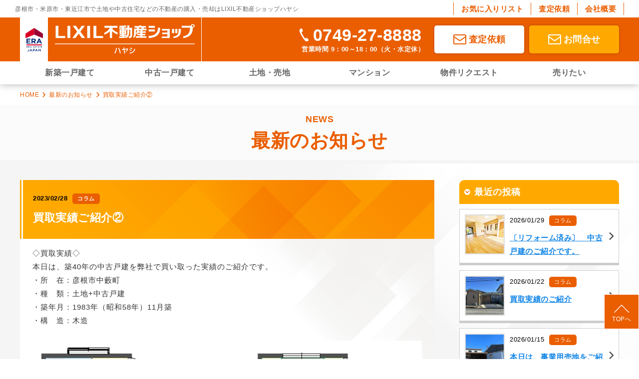

--- FILE ---
content_type: text/html; charset=UTF-8
request_url: https://hayashi-fudousan.jp/news/p962/
body_size: 13019
content:
<!DOCTYPE html>
<html dir="ltr" lang="ja" prefix="og: https://ogp.me/ns#">
	<head>
		<meta charset="UTF-8" />
		<meta name="viewport" content="width=device-width,initial-scale=1.0,minimum-scale=1.0,user-scalable=no" />
		<title>買取実績ご紹介② | LIXIL不動産ショップハヤシ｜最新のお知らせ｜LIXIL不動産ショップハヤシ</title>

		<meta name="description" content="買取実績ご紹介② | LIXIL不動産ショップハヤシ｜最新のお知らせ｜彦根市・米原市・東近江市で土地や中古住宅などの不動産の購入・売却はLIXIL不動産ショップ" />

		<!--ogp========-->
		<meta property="og:type" content="article" />
		<meta property="og:url" content="https://hayashi-fudousan.jp/news/p962/" />
		<meta property="og:description" content="買取実績ご紹介② | LIXIL不動産ショップハヤシ｜最新のお知らせ｜彦根市・米原市・東近江市で土地や中古住宅などの不動産の購入・売却はLIXIL不動産ショップ" />
		
		
<!-- <meta property="og:image" content="https://hayashi-fudousan.jp/images/common/ogpimage.jpg"> -->
<meta property="og:site_name" content="LIXIL不動産ショップハヤシ" />

<!-- favicon======================= -->
<link rel="icon" href="https://hayashi-fudousan.jp/images/common/favicon.ico">
<link rel="apple-touch-icon-precomposed" sizes="152x152" href="https://hayashi-fudousan.jp/images/common/apple-touch-icon.png" />

		
		<!-- All in One SEO 4.5.5 - aioseo.com -->
		<meta name="robots" content="max-image-preview:large" />
		<link rel="canonical" href="https://hayashi-fudousan.jp/news/p962/" />
		<meta name="generator" content="All in One SEO (AIOSEO) 4.5.5" />
		<meta property="og:locale" content="ja_JP" />
		<meta property="og:site_name" content="LIXIL不動産ショップハヤシ | 彦根市・米原市・東近江市で土地や中古住宅などの不動産の購入・売却はLIXIL不動産ショップ" />
		<meta property="og:type" content="article" />
		<meta property="og:title" content="買取実績ご紹介② | LIXIL不動産ショップハヤシ" />
		<meta property="og:url" content="https://hayashi-fudousan.jp/news/p962/" />
		<meta property="article:published_time" content="2023-02-28T00:00:44+00:00" />
		<meta property="article:modified_time" content="2023-03-10T08:14:04+00:00" />
		<meta name="twitter:card" content="summary" />
		<meta name="twitter:title" content="買取実績ご紹介② | LIXIL不動産ショップハヤシ" />
		<script type="application/ld+json" class="aioseo-schema">
			{"@context":"https:\/\/schema.org","@graph":[{"@type":"BreadcrumbList","@id":"https:\/\/hayashi-fudousan.jp\/news\/p962\/#breadcrumblist","itemListElement":[{"@type":"ListItem","@id":"https:\/\/hayashi-fudousan.jp\/#listItem","position":1,"name":"\u5bb6","item":"https:\/\/hayashi-fudousan.jp\/","nextItem":"https:\/\/hayashi-fudousan.jp\/news\/p962\/#listItem"},{"@type":"ListItem","@id":"https:\/\/hayashi-fudousan.jp\/news\/p962\/#listItem","position":2,"name":"\u8cb7\u53d6\u5b9f\u7e3e\u3054\u7d39\u4ecb\u2461","previousItem":"https:\/\/hayashi-fudousan.jp\/#listItem"}]},{"@type":"Organization","@id":"https:\/\/hayashi-fudousan.jp\/#organization","name":"LIXIL\u4e0d\u52d5\u7523\u30b7\u30e7\u30c3\u30d7\u30cf\u30e4\u30b7","url":"https:\/\/hayashi-fudousan.jp\/"},{"@type":"WebPage","@id":"https:\/\/hayashi-fudousan.jp\/news\/p962\/#webpage","url":"https:\/\/hayashi-fudousan.jp\/news\/p962\/","name":"\u8cb7\u53d6\u5b9f\u7e3e\u3054\u7d39\u4ecb\u2461 | LIXIL\u4e0d\u52d5\u7523\u30b7\u30e7\u30c3\u30d7\u30cf\u30e4\u30b7","inLanguage":"ja","isPartOf":{"@id":"https:\/\/hayashi-fudousan.jp\/#website"},"breadcrumb":{"@id":"https:\/\/hayashi-fudousan.jp\/news\/p962\/#breadcrumblist"},"image":{"@type":"ImageObject","url":"https:\/\/hayashi-fudousan.jp\/wp-content\/uploads\/2023\/02\/\u3010\u4e2d\u53e4\u3011\u5916\u89b3\u3000\u4e2d\u85ea\u753a687-37.jpg","@id":"https:\/\/hayashi-fudousan.jp\/news\/p962\/#mainImage","width":1115,"height":921},"primaryImageOfPage":{"@id":"https:\/\/hayashi-fudousan.jp\/news\/p962\/#mainImage"},"datePublished":"2023-02-28T09:00:44+09:00","dateModified":"2023-03-10T17:14:04+09:00"},{"@type":"WebSite","@id":"https:\/\/hayashi-fudousan.jp\/#website","url":"https:\/\/hayashi-fudousan.jp\/","name":"LIXIL\u4e0d\u52d5\u7523\u30b7\u30e7\u30c3\u30d7\u30cf\u30e4\u30b7","description":"\u5f66\u6839\u5e02\u30fb\u7c73\u539f\u5e02\u30fb\u6771\u8fd1\u6c5f\u5e02\u3067\u571f\u5730\u3084\u4e2d\u53e4\u4f4f\u5b85\u306a\u3069\u306e\u4e0d\u52d5\u7523\u306e\u8cfc\u5165\u30fb\u58f2\u5374\u306fLIXIL\u4e0d\u52d5\u7523\u30b7\u30e7\u30c3\u30d7","inLanguage":"ja","publisher":{"@id":"https:\/\/hayashi-fudousan.jp\/#organization"}}]}
		</script>
		<!-- All in One SEO -->

<style id='wp-img-auto-sizes-contain-inline-css' type='text/css'>
img:is([sizes=auto i],[sizes^="auto," i]){contain-intrinsic-size:3000px 1500px}
/*# sourceURL=wp-img-auto-sizes-contain-inline-css */
</style>
<style id='wp-block-library-inline-css' type='text/css'>
:root{--wp-block-synced-color:#7a00df;--wp-block-synced-color--rgb:122,0,223;--wp-bound-block-color:var(--wp-block-synced-color);--wp-editor-canvas-background:#ddd;--wp-admin-theme-color:#007cba;--wp-admin-theme-color--rgb:0,124,186;--wp-admin-theme-color-darker-10:#006ba1;--wp-admin-theme-color-darker-10--rgb:0,107,160.5;--wp-admin-theme-color-darker-20:#005a87;--wp-admin-theme-color-darker-20--rgb:0,90,135;--wp-admin-border-width-focus:2px}@media (min-resolution:192dpi){:root{--wp-admin-border-width-focus:1.5px}}.wp-element-button{cursor:pointer}:root .has-very-light-gray-background-color{background-color:#eee}:root .has-very-dark-gray-background-color{background-color:#313131}:root .has-very-light-gray-color{color:#eee}:root .has-very-dark-gray-color{color:#313131}:root .has-vivid-green-cyan-to-vivid-cyan-blue-gradient-background{background:linear-gradient(135deg,#00d084,#0693e3)}:root .has-purple-crush-gradient-background{background:linear-gradient(135deg,#34e2e4,#4721fb 50%,#ab1dfe)}:root .has-hazy-dawn-gradient-background{background:linear-gradient(135deg,#faaca8,#dad0ec)}:root .has-subdued-olive-gradient-background{background:linear-gradient(135deg,#fafae1,#67a671)}:root .has-atomic-cream-gradient-background{background:linear-gradient(135deg,#fdd79a,#004a59)}:root .has-nightshade-gradient-background{background:linear-gradient(135deg,#330968,#31cdcf)}:root .has-midnight-gradient-background{background:linear-gradient(135deg,#020381,#2874fc)}:root{--wp--preset--font-size--normal:16px;--wp--preset--font-size--huge:42px}.has-regular-font-size{font-size:1em}.has-larger-font-size{font-size:2.625em}.has-normal-font-size{font-size:var(--wp--preset--font-size--normal)}.has-huge-font-size{font-size:var(--wp--preset--font-size--huge)}.has-text-align-center{text-align:center}.has-text-align-left{text-align:left}.has-text-align-right{text-align:right}.has-fit-text{white-space:nowrap!important}#end-resizable-editor-section{display:none}.aligncenter{clear:both}.items-justified-left{justify-content:flex-start}.items-justified-center{justify-content:center}.items-justified-right{justify-content:flex-end}.items-justified-space-between{justify-content:space-between}.screen-reader-text{border:0;clip-path:inset(50%);height:1px;margin:-1px;overflow:hidden;padding:0;position:absolute;width:1px;word-wrap:normal!important}.screen-reader-text:focus{background-color:#ddd;clip-path:none;color:#444;display:block;font-size:1em;height:auto;left:5px;line-height:normal;padding:15px 23px 14px;text-decoration:none;top:5px;width:auto;z-index:100000}html :where(.has-border-color){border-style:solid}html :where([style*=border-top-color]){border-top-style:solid}html :where([style*=border-right-color]){border-right-style:solid}html :where([style*=border-bottom-color]){border-bottom-style:solid}html :where([style*=border-left-color]){border-left-style:solid}html :where([style*=border-width]){border-style:solid}html :where([style*=border-top-width]){border-top-style:solid}html :where([style*=border-right-width]){border-right-style:solid}html :where([style*=border-bottom-width]){border-bottom-style:solid}html :where([style*=border-left-width]){border-left-style:solid}html :where(img[class*=wp-image-]){height:auto;max-width:100%}:where(figure){margin:0 0 1em}html :where(.is-position-sticky){--wp-admin--admin-bar--position-offset:var(--wp-admin--admin-bar--height,0px)}@media screen and (max-width:600px){html :where(.is-position-sticky){--wp-admin--admin-bar--position-offset:0px}}

/*# sourceURL=wp-block-library-inline-css */
</style><style id='global-styles-inline-css' type='text/css'>
:root{--wp--preset--aspect-ratio--square: 1;--wp--preset--aspect-ratio--4-3: 4/3;--wp--preset--aspect-ratio--3-4: 3/4;--wp--preset--aspect-ratio--3-2: 3/2;--wp--preset--aspect-ratio--2-3: 2/3;--wp--preset--aspect-ratio--16-9: 16/9;--wp--preset--aspect-ratio--9-16: 9/16;--wp--preset--color--black: #000000;--wp--preset--color--cyan-bluish-gray: #abb8c3;--wp--preset--color--white: #ffffff;--wp--preset--color--pale-pink: #f78da7;--wp--preset--color--vivid-red: #cf2e2e;--wp--preset--color--luminous-vivid-orange: #ff6900;--wp--preset--color--luminous-vivid-amber: #fcb900;--wp--preset--color--light-green-cyan: #7bdcb5;--wp--preset--color--vivid-green-cyan: #00d084;--wp--preset--color--pale-cyan-blue: #8ed1fc;--wp--preset--color--vivid-cyan-blue: #0693e3;--wp--preset--color--vivid-purple: #9b51e0;--wp--preset--gradient--vivid-cyan-blue-to-vivid-purple: linear-gradient(135deg,rgb(6,147,227) 0%,rgb(155,81,224) 100%);--wp--preset--gradient--light-green-cyan-to-vivid-green-cyan: linear-gradient(135deg,rgb(122,220,180) 0%,rgb(0,208,130) 100%);--wp--preset--gradient--luminous-vivid-amber-to-luminous-vivid-orange: linear-gradient(135deg,rgb(252,185,0) 0%,rgb(255,105,0) 100%);--wp--preset--gradient--luminous-vivid-orange-to-vivid-red: linear-gradient(135deg,rgb(255,105,0) 0%,rgb(207,46,46) 100%);--wp--preset--gradient--very-light-gray-to-cyan-bluish-gray: linear-gradient(135deg,rgb(238,238,238) 0%,rgb(169,184,195) 100%);--wp--preset--gradient--cool-to-warm-spectrum: linear-gradient(135deg,rgb(74,234,220) 0%,rgb(151,120,209) 20%,rgb(207,42,186) 40%,rgb(238,44,130) 60%,rgb(251,105,98) 80%,rgb(254,248,76) 100%);--wp--preset--gradient--blush-light-purple: linear-gradient(135deg,rgb(255,206,236) 0%,rgb(152,150,240) 100%);--wp--preset--gradient--blush-bordeaux: linear-gradient(135deg,rgb(254,205,165) 0%,rgb(254,45,45) 50%,rgb(107,0,62) 100%);--wp--preset--gradient--luminous-dusk: linear-gradient(135deg,rgb(255,203,112) 0%,rgb(199,81,192) 50%,rgb(65,88,208) 100%);--wp--preset--gradient--pale-ocean: linear-gradient(135deg,rgb(255,245,203) 0%,rgb(182,227,212) 50%,rgb(51,167,181) 100%);--wp--preset--gradient--electric-grass: linear-gradient(135deg,rgb(202,248,128) 0%,rgb(113,206,126) 100%);--wp--preset--gradient--midnight: linear-gradient(135deg,rgb(2,3,129) 0%,rgb(40,116,252) 100%);--wp--preset--font-size--small: 13px;--wp--preset--font-size--medium: 20px;--wp--preset--font-size--large: 36px;--wp--preset--font-size--x-large: 42px;--wp--preset--spacing--20: 0.44rem;--wp--preset--spacing--30: 0.67rem;--wp--preset--spacing--40: 1rem;--wp--preset--spacing--50: 1.5rem;--wp--preset--spacing--60: 2.25rem;--wp--preset--spacing--70: 3.38rem;--wp--preset--spacing--80: 5.06rem;--wp--preset--shadow--natural: 6px 6px 9px rgba(0, 0, 0, 0.2);--wp--preset--shadow--deep: 12px 12px 50px rgba(0, 0, 0, 0.4);--wp--preset--shadow--sharp: 6px 6px 0px rgba(0, 0, 0, 0.2);--wp--preset--shadow--outlined: 6px 6px 0px -3px rgb(255, 255, 255), 6px 6px rgb(0, 0, 0);--wp--preset--shadow--crisp: 6px 6px 0px rgb(0, 0, 0);}:where(.is-layout-flex){gap: 0.5em;}:where(.is-layout-grid){gap: 0.5em;}body .is-layout-flex{display: flex;}.is-layout-flex{flex-wrap: wrap;align-items: center;}.is-layout-flex > :is(*, div){margin: 0;}body .is-layout-grid{display: grid;}.is-layout-grid > :is(*, div){margin: 0;}:where(.wp-block-columns.is-layout-flex){gap: 2em;}:where(.wp-block-columns.is-layout-grid){gap: 2em;}:where(.wp-block-post-template.is-layout-flex){gap: 1.25em;}:where(.wp-block-post-template.is-layout-grid){gap: 1.25em;}.has-black-color{color: var(--wp--preset--color--black) !important;}.has-cyan-bluish-gray-color{color: var(--wp--preset--color--cyan-bluish-gray) !important;}.has-white-color{color: var(--wp--preset--color--white) !important;}.has-pale-pink-color{color: var(--wp--preset--color--pale-pink) !important;}.has-vivid-red-color{color: var(--wp--preset--color--vivid-red) !important;}.has-luminous-vivid-orange-color{color: var(--wp--preset--color--luminous-vivid-orange) !important;}.has-luminous-vivid-amber-color{color: var(--wp--preset--color--luminous-vivid-amber) !important;}.has-light-green-cyan-color{color: var(--wp--preset--color--light-green-cyan) !important;}.has-vivid-green-cyan-color{color: var(--wp--preset--color--vivid-green-cyan) !important;}.has-pale-cyan-blue-color{color: var(--wp--preset--color--pale-cyan-blue) !important;}.has-vivid-cyan-blue-color{color: var(--wp--preset--color--vivid-cyan-blue) !important;}.has-vivid-purple-color{color: var(--wp--preset--color--vivid-purple) !important;}.has-black-background-color{background-color: var(--wp--preset--color--black) !important;}.has-cyan-bluish-gray-background-color{background-color: var(--wp--preset--color--cyan-bluish-gray) !important;}.has-white-background-color{background-color: var(--wp--preset--color--white) !important;}.has-pale-pink-background-color{background-color: var(--wp--preset--color--pale-pink) !important;}.has-vivid-red-background-color{background-color: var(--wp--preset--color--vivid-red) !important;}.has-luminous-vivid-orange-background-color{background-color: var(--wp--preset--color--luminous-vivid-orange) !important;}.has-luminous-vivid-amber-background-color{background-color: var(--wp--preset--color--luminous-vivid-amber) !important;}.has-light-green-cyan-background-color{background-color: var(--wp--preset--color--light-green-cyan) !important;}.has-vivid-green-cyan-background-color{background-color: var(--wp--preset--color--vivid-green-cyan) !important;}.has-pale-cyan-blue-background-color{background-color: var(--wp--preset--color--pale-cyan-blue) !important;}.has-vivid-cyan-blue-background-color{background-color: var(--wp--preset--color--vivid-cyan-blue) !important;}.has-vivid-purple-background-color{background-color: var(--wp--preset--color--vivid-purple) !important;}.has-black-border-color{border-color: var(--wp--preset--color--black) !important;}.has-cyan-bluish-gray-border-color{border-color: var(--wp--preset--color--cyan-bluish-gray) !important;}.has-white-border-color{border-color: var(--wp--preset--color--white) !important;}.has-pale-pink-border-color{border-color: var(--wp--preset--color--pale-pink) !important;}.has-vivid-red-border-color{border-color: var(--wp--preset--color--vivid-red) !important;}.has-luminous-vivid-orange-border-color{border-color: var(--wp--preset--color--luminous-vivid-orange) !important;}.has-luminous-vivid-amber-border-color{border-color: var(--wp--preset--color--luminous-vivid-amber) !important;}.has-light-green-cyan-border-color{border-color: var(--wp--preset--color--light-green-cyan) !important;}.has-vivid-green-cyan-border-color{border-color: var(--wp--preset--color--vivid-green-cyan) !important;}.has-pale-cyan-blue-border-color{border-color: var(--wp--preset--color--pale-cyan-blue) !important;}.has-vivid-cyan-blue-border-color{border-color: var(--wp--preset--color--vivid-cyan-blue) !important;}.has-vivid-purple-border-color{border-color: var(--wp--preset--color--vivid-purple) !important;}.has-vivid-cyan-blue-to-vivid-purple-gradient-background{background: var(--wp--preset--gradient--vivid-cyan-blue-to-vivid-purple) !important;}.has-light-green-cyan-to-vivid-green-cyan-gradient-background{background: var(--wp--preset--gradient--light-green-cyan-to-vivid-green-cyan) !important;}.has-luminous-vivid-amber-to-luminous-vivid-orange-gradient-background{background: var(--wp--preset--gradient--luminous-vivid-amber-to-luminous-vivid-orange) !important;}.has-luminous-vivid-orange-to-vivid-red-gradient-background{background: var(--wp--preset--gradient--luminous-vivid-orange-to-vivid-red) !important;}.has-very-light-gray-to-cyan-bluish-gray-gradient-background{background: var(--wp--preset--gradient--very-light-gray-to-cyan-bluish-gray) !important;}.has-cool-to-warm-spectrum-gradient-background{background: var(--wp--preset--gradient--cool-to-warm-spectrum) !important;}.has-blush-light-purple-gradient-background{background: var(--wp--preset--gradient--blush-light-purple) !important;}.has-blush-bordeaux-gradient-background{background: var(--wp--preset--gradient--blush-bordeaux) !important;}.has-luminous-dusk-gradient-background{background: var(--wp--preset--gradient--luminous-dusk) !important;}.has-pale-ocean-gradient-background{background: var(--wp--preset--gradient--pale-ocean) !important;}.has-electric-grass-gradient-background{background: var(--wp--preset--gradient--electric-grass) !important;}.has-midnight-gradient-background{background: var(--wp--preset--gradient--midnight) !important;}.has-small-font-size{font-size: var(--wp--preset--font-size--small) !important;}.has-medium-font-size{font-size: var(--wp--preset--font-size--medium) !important;}.has-large-font-size{font-size: var(--wp--preset--font-size--large) !important;}.has-x-large-font-size{font-size: var(--wp--preset--font-size--x-large) !important;}
/*# sourceURL=global-styles-inline-css */
</style>

<style id='classic-theme-styles-inline-css' type='text/css'>
/*! This file is auto-generated */
.wp-block-button__link{color:#fff;background-color:#32373c;border-radius:9999px;box-shadow:none;text-decoration:none;padding:calc(.667em + 2px) calc(1.333em + 2px);font-size:1.125em}.wp-block-file__button{background:#32373c;color:#fff;text-decoration:none}
/*# sourceURL=/wp-includes/css/classic-themes.min.css */
</style>
<link rel='shortlink' href='https://hayashi-fudousan.jp/?p=962' />

		<!-- 【　css　】======================= -->
		<!-- 共通プラグイン -->
		<!-- 【js-slick】スライダー -->
		<link rel="stylesheet" href="https://hayashi-fudousan.jp/css/plugin/slick/slick.css">
		<link rel="stylesheet" href="https://hayashi-fudousan.jp/css/plugin/slick/slick-theme.css">
		<!-- 【js-colorbox】ポップアップ -->
		<link rel="stylesheet" href="https://hayashi-fudousan.jp/css/plugin/colorbox/colorbox.css">

		<!--メイン CSS=======================-->
		<link rel="stylesheet" href="https://hayashi-fudousan.jp/css/style.css?20240726">



<!-- Global site tag (gtag.js) - Google Analytics -->
<script async src="https://www.googletagmanager.com/gtag/js?id=G-221LQJE6T1"></script>
<script>
  window.dataLayer = window.dataLayer || [];
  function gtag(){dataLayer.push(arguments);}
  gtag('js', new Date());

  gtag('config', 'G-221LQJE6T1');
  gtag('config', 'UA-218805058-1');
</script>


	</head>

	<body id="pagetop">
	<!--================
header
================-->
	<header class="c-header">
      <!--head=================-->
      <div class="c-header-head">
          <div class="c-header-head__in l-container">
              <!--catch-->
              <span class="c-header-catch">彦根市・米原市・東近江市で土地や中古住宅などの不動産の購入・売却はLIXIL不動産ショップハヤシ</span>
              <!--sub-nav-->
              <ul class="c-header-sub-nav">
              
              <li class="c-header-sub-nav__item"><a href="https://hayashi-fudousan.jp/favorite/" class="c-header-sub-nav__link">お気に入りリスト</a></li>
              
                  <li class="c-header-sub-nav__item"><a href="https://hayashi-fudousan.jp/sale/form.php" class="c-header-sub-nav__link">査定依頼</a></li>
                  <li class="c-header-sub-nav__item"><a href="https://hayashi-fudousan.jp/about/" class="c-header-sub-nav__link">会社概要</a></li>
              </ul>
          </div>
      </div>
	  <!--main=================-->
      <div class="c-header-main">
          <div class="l-container c-header-main__in">
              <!--logo=================-->
              <div class="c-header-logo">
                  <a class="c-header-logo__link" href="https://hayashi-fudousan.jp">
                      <span class="c-header-logo__logo"><img src="https://hayashi-fudousan.jp/images/common/logo.svg" alt="ERA REAL ESTATE JAPAN" width="35" height="47"></span>
                      <span class="c-header-logo__logo-type"><img src="https://hayashi-fudousan.jp/images/common/logo-type.svg" alt="LIXIL不動産ショップハヤシ" width="281" height="60"></span>
                  </a>
              </div>
              
              <!--in===============-->
              <div class="c-header-in">
                  <!--shop=================-->
                  <div class="c-header-shop">
                      <a class="c-header-shop__tel" href="tel:0749278888"><span class="in">0749-27-8888</span></a>
                      <span class="c-header-shop__time">営業時間 9：00～18：00（火・水定休）</span>
                  </div>
                  
                  <!--contact=================-->
                  <div class="c-header-contact">
                      <ul class="c-header-contact__list">
                          <li class="c-header-contact__item"><a class="c-header-contact__link member" href="https://hayashi-fudousan.jp/sale/form.php"><span class="in">査定依頼</span></a></li>
                          <li class="c-header-contact__item"><a class="c-header-contact__link contact" href="https://hayashi-fudousan.jp/contact/"><span class="in">お問合せ</span></a></li>
                      </ul>
                  </div>
              </div>

              <!--slide menu open=====================-->
              <div class="c-slide-menu__btn js-menu--open" data-menu-target="menu">
                  <span class="in">MENU</span>
              </div>
          </div>
      </div>
		<!--/.c-header__in-->
		
		<!--================
		G navi
		================-->
		<nav class="c-gnav">
			<div class="l-container">
			<ul class="c-gnav__list">
            <li class="c-gnav__item sale"><a class="c-gnav__link" href="https://hayashi-fudousan.jp/search/list.php?s_assortment=4"><span class="in">新築一戸建て</span></a></li>
            <li class="c-gnav__item news"><a class="c-gnav__link" href="https://hayashi-fudousan.jp/search/list.php?s_assortment=2"><span class="in">中古一戸建て</span></a></li>
            <li class="c-gnav__item shop"><a class="c-gnav__link" href="https://hayashi-fudousan.jp/search/list.php?s_assortment=1"><span class="in">土地・売地</span></a></li>
            <li class="c-gnav__item contact"><a class="c-gnav__link" href="https://hayashi-fudousan.jp/search/list.php?s_assortment=3"><span class="in">マンション</span></a></li>
            <li class="c-gnav__item contact"><a class="c-gnav__link" href="https://hayashi-fudousan.jp/request/"><span class="in">物件リクエスト</span></a></li>
            <li class="c-gnav__item contact"><a class="c-gnav__link" href="https://hayashi-fudousan.jp/sale/"><span class="in">売りたい</span></a></li>
			</ul>

			</div>
			<!--/.l-container-->
		</nav>
		
	</header>


      <!--パンクズ＝＝＝＝＝＝＝＝＝＝＝＝＝＝＝＝＝＝＝-->
      <div class="c-pankuzu">
          <div class="l-container">
              <ol class="c-pankuzu__list">
                  <li class="c-pankuzu__item"><a class="c-pankuzu__in" href="https://hayashi-fudousan.jp">HOME</a></li>
                  <li class="c-pankuzu__item"><a class="c-pankuzu__in" href="https://hayashi-fudousan.jp/news/">最新のお知らせ</a></li>
                  <li class="c-pankuzu__item"><span class="c-pankuzu__in">買取実績ご紹介②</span></li>
              </ol>
          </div>
      </div>
      <!--パンクズ＝＝＝＝＝＝＝＝＝＝＝＝＝＝＝＝＝＝＝-->


      <main class="l-main-out type3">


          <!--=======================
h1
=======================-->
          <div class="c-ttl-h1">
              <div class="l-container">
                  <div class="c-ttl-h1__in">
                      <h1 class="c-ttl-h1__box">
                          <span class="sub">NEWS</span>
                          <span class="main">最新のお知らせ</span>
                      </h1>
                  </div>
              </div>
          </div>

		<!--=======================
コンテンツ
=======================-->
		<div class="l-main--col2 reverse">

			<!--メイン=======================-->
			<section class="l-main">
				
															
				<div class="p-blog-page">
						<!--title================-->
						<div class="c-ttl-h2 u-mb-0">
                <div class="in">
                    <div class="p-blog-list__info">
                        <span class="p-blog-list__date">2023/02/28</span>
                        <div class="p-blog-list__category">
                            <a href="https://hayashi-fudousan.jp/category/column/" rel="category tag">コラム</a>                        </div>
                                            </div>
                    <h2 class="p-blog-page__ttl">買取実績ご紹介②</h2>
                </div>
						</div>
						
						<!--contents================-->
            <div class="l-white-bg white">
							<!-- the-content -->
							<div class="p-blog-page__contents c-basic-txt">
								◇買取実績◇<br>
本日は、築40年の中古戸建を弊社で買い取った実績のご紹介です。<br>
・所　在：彦根市中藪町<br>
・種　類：土地+中古戸建<br>
・築年月：1983年（昭和58年）11月築<br>
・構　造：木造<br>
<br>
<img fetchpriority="high" decoding="async" src="https://hayashi-fudousan.jp/wp-content/uploads/2023/02/中藪町Ｈ邸貸家　1号棟　間取り.jpg" alt="" width="783" height="486" class="alignnone size-full wp-image-966" srcset="https://hayashi-fudousan.jp/wp-content/uploads/2023/02/中藪町Ｈ邸貸家　1号棟　間取り.jpg 783w, https://hayashi-fudousan.jp/wp-content/uploads/2023/02/中藪町Ｈ邸貸家　1号棟　間取り-768x477.jpg 768w" sizes="(max-width: 783px) 100vw, 783px" />

<img decoding="async" src="https://hayashi-fudousan.jp/wp-content/uploads/2023/02/【中古】外観リフォーム後　中藪町687-37.jpg" alt="" width="1251" height="889" class="alignnone size-full wp-image-967" srcset="https://hayashi-fudousan.jp/wp-content/uploads/2023/02/【中古】外観リフォーム後　中藪町687-37.jpg 1251w, https://hayashi-fudousan.jp/wp-content/uploads/2023/02/【中古】外観リフォーム後　中藪町687-37-768x546.jpg 768w" sizes="(max-width: 1251px) 100vw, 1251px" /><br>
築40年の物件を買い取り、外構と内装をリフォーム後、賃貸物件として先日入居者募集を開始しました。<br>
<br>
相続した土地建物にお困りの方は、弊社で買い取れるかもしれません。<br>
ぜひご相談をお寄せ下さい。<br>
<br>
買取強化中です。<br>
<br>
<br>
LIXIL不動産ショップ ハヤシ では、土地をお探しの方、空き家対策にお困りの方、ご相談・査定は無料で行っております。<br>
新築建売・中古戸建、土地など不動産についてのことは何なりと、どうぞお気軽にお問合せ下さい。<br>
彦根・長浜・米原で不動産を探すなら<a href="https://hayashi-fudousan.jp/">LIXIL不動産ショップハヤシ</a>へ！<br>
<a href="https://hayashi-fudousan.jp/contact/">お問合せフォーム</a>はこちら☆</a><br><br>
その他、<a href="https://www.chintaikan-h.com/">賃貸館</a>では、賃貸仲介・管理を行っております。<br>
<a href="https://hikone-reform.com/">LIXILリフォームショップハヤシ</a>では、リフォーム施行を承っております。<br>
不動産売買に不安をお持ちのお客様には、お客様にとってより良いご提案（賃貸やリフォーム）をさせて頂けます。<br>
不動産総合店として、売買・賃貸・リフォームの各部門スタッフ一同心よりお待ちしております。    							</div>
							
							<!--SNS=============-->
							<div class="l-section p-blog-sns">
								<ul class="p-blog-sns__list l-row">
									<!--twitter==========-->
									<li class="p-blog-sns__item l-row__col--md-6">
										<a class="p-blog-sns__link twitter" href="https://twitter.com/intent/tweet?text=買取実績ご紹介② | LIXIL不動産ショップハヤシ &url=https://hayashi-fudousan.jp/news/p962/" rel=”nofollow” onClick="window.open(encodeURI(decodeURI(this.href)),'twwindow','width=550, height=450, personalbar=0, toolbar=0, scrollbars=1'); return false;">
											<span class="in">この記事をポスト</span>
										</a>
									</li>
									<!--facebook==========-->
									<li class="p-blog-sns__item l-row__col--md-6">
										<a class="p-blog-sns__link facebook" href="http://www.facebook.com/share.php?u=https://hayashi-fudousan.jp/news/p962/" rel="nofollow" target="_blank">
											<span class="in">この記事をシェア</span>
										</a>
									</li>
								</ul>
							</div>
							
						</div>
					</div>
					<!--/.p-blog-contents-->

					
					

					
			</section>
			<!--/.l-main-->

			<!--サイド=======================-->
			<div class="l-side">
				
<!--最近の投稿============-->
<article class="l-section--in">
    <h2 class="p-blog-side__ttl u-mb-0"><span class="in">最近の投稿</span></h2>
	
		<ul class="p-blog-list">
				<!-- item================ -->
		<li class="p-blog-list__item">
			<div class="p-blog-list__photo">
				<a class="link" href="https://hayashi-fudousan.jp/news/p1970/">
										<img width="300" height="300" src="https://hayashi-fudousan.jp/wp-content/uploads/2026/01/リビング-300x300.jpg" class="attachment-thumbnail size-thumbnail wp-post-image" alt="" decoding="async" loading="lazy" />									</a>
			</div>
			<div class="p-blog-list__contents">
				<div class="p-blog-list__info">
					<span class="p-blog-list__date">2026/01/29</span>
					<div class="p-blog-list__category">
						<a href="https://hayashi-fudousan.jp/category/column/" rel="category tag">コラム</a>					</div>
				</div>
				<h3 class="p-blog-list__ttl"><a href="https://hayashi-fudousan.jp/news/p1970/">〔リフォーム済み〕　中古戸建のご紹介です。</a></h3>
			</div>
		</li>
				<!-- item================ -->
		<li class="p-blog-list__item">
			<div class="p-blog-list__photo">
				<a class="link" href="https://hayashi-fudousan.jp/news/p1960/">
										<img width="300" height="300" src="https://hayashi-fudousan.jp/wp-content/uploads/2026/01/S__3555356_0-1-300x300.jpg" class="attachment-thumbnail size-thumbnail wp-post-image" alt="" decoding="async" loading="lazy" />									</a>
			</div>
			<div class="p-blog-list__contents">
				<div class="p-blog-list__info">
					<span class="p-blog-list__date">2026/01/22</span>
					<div class="p-blog-list__category">
						<a href="https://hayashi-fudousan.jp/category/column/" rel="category tag">コラム</a>					</div>
				</div>
				<h3 class="p-blog-list__ttl"><a href="https://hayashi-fudousan.jp/news/p1960/">買取実績のご紹介</a></h3>
			</div>
		</li>
				<!-- item================ -->
		<li class="p-blog-list__item">
			<div class="p-blog-list__photo">
				<a class="link" href="https://hayashi-fudousan.jp/news/p1944/">
										<img width="300" height="300" src="https://hayashi-fudousan.jp/wp-content/uploads/2026/01/外観1-300x300.jpg" class="attachment-thumbnail size-thumbnail wp-post-image" alt="" decoding="async" loading="lazy" />									</a>
			</div>
			<div class="p-blog-list__contents">
				<div class="p-blog-list__info">
					<span class="p-blog-list__date">2026/01/15</span>
					<div class="p-blog-list__category">
						<a href="https://hayashi-fudousan.jp/category/column/" rel="category tag">コラム</a>					</div>
				</div>
				<h3 class="p-blog-list__ttl"><a href="https://hayashi-fudousan.jp/news/p1944/">本日は、事業用売地をご紹介します。</a></h3>
			</div>
		</li>
				<!-- item================ -->
		<li class="p-blog-list__item">
			<div class="p-blog-list__photo">
				<a class="link" href="https://hayashi-fudousan.jp/news/p1930/">
										<img width="300" height="300" src="https://hayashi-fudousan.jp/wp-content/uploads/2026/01/外観7手直済み）-300x300.jpg" class="attachment-thumbnail size-thumbnail wp-post-image" alt="" decoding="async" loading="lazy" />									</a>
			</div>
			<div class="p-blog-list__contents">
				<div class="p-blog-list__info">
					<span class="p-blog-list__date">2026/01/09</span>
					<div class="p-blog-list__category">
						<a href="https://hayashi-fudousan.jp/category/column/" rel="category tag">コラム</a>					</div>
				</div>
				<h3 class="p-blog-list__ttl"><a href="https://hayashi-fudousan.jp/news/p1930/">&#x1f38d;新年あけましておめでとうございます&#x1f38d;</a></h3>
			</div>
		</li>
				<!-- item================ -->
		<li class="p-blog-list__item">
			<div class="p-blog-list__photo">
				<a class="link" href="https://hayashi-fudousan.jp/news/p1922/">
										<img width="300" height="300" src="https://hayashi-fudousan.jp/wp-content/uploads/2025/12/あいさつ-300x300.jpg" class="attachment-thumbnail size-thumbnail wp-post-image" alt="" decoding="async" loading="lazy" srcset="https://hayashi-fudousan.jp/wp-content/uploads/2025/12/あいさつ-300x300.jpg 300w, https://hayashi-fudousan.jp/wp-content/uploads/2025/12/あいさつ-768x768.jpg 768w, https://hayashi-fudousan.jp/wp-content/uploads/2025/12/あいさつ-1536x1536.jpg 1536w, https://hayashi-fudousan.jp/wp-content/uploads/2025/12/あいさつ-2048x2048.jpg 2048w" sizes="auto, (max-width: 300px) 100vw, 300px" />									</a>
			</div>
			<div class="p-blog-list__contents">
				<div class="p-blog-list__info">
					<span class="p-blog-list__date">2025/12/26</span>
					<div class="p-blog-list__category">
						<a href="https://hayashi-fudousan.jp/category/column/" rel="category tag">コラム</a>					</div>
				</div>
				<h3 class="p-blog-list__ttl"><a href="https://hayashi-fudousan.jp/news/p1922/">年末のごあいさつ&#x1f38d;</a></h3>
			</div>
		</li>
			</ul>
	</article>



<!--カテゴリアーカイブ============-->
<article class="l-section--in">
    <h2 class="p-blog-side__ttl"><span class="in">カテゴリアーカイブ</span></h2>
	<ul class="p-blog-category c-link-list">
		<li class="c-link-list__item"><a class="c-link-list__link" href="https://hayashi-fudousan.jp/category/sonota/">その他</a> </li> <li class="c-link-list__item"><a class="c-link-list__link" href="https://hayashi-fudousan.jp/category/column/">コラム</a> </li> <li class="c-link-list__item"><a class="c-link-list__link" href="https://hayashi-fudousan.jp/category/new/">新着情報</a> </li> 	</ul>
</article>


<!--月別アーカイブ============-->
<article class="c-form">
    <h2 class="p-blog-side__ttl"><span class="in">月別アーカイブ</span></h2>
	<select class="c-form-select" name="archive-dropdown" onChange='document.location.href=this.options[this.selectedIndex].value;'>
		<option disabled selected value>アーカイブ</option>
					<option value="https://hayashi-fudousan.jp/news/date/2025/12">2025年12月</option>
        			<option value="https://hayashi-fudousan.jp/news/date/2025/11">2025年11月</option>
        			<option value="https://hayashi-fudousan.jp/news/date/2025/10">2025年10月</option>
        			<option value="https://hayashi-fudousan.jp/news/date/2025/09">2025年09月</option>
        			<option value="https://hayashi-fudousan.jp/news/date/2025/08">2025年08月</option>
        			<option value="https://hayashi-fudousan.jp/news/date/2025/07">2025年07月</option>
        			<option value="https://hayashi-fudousan.jp/news/date/2025/06">2025年06月</option>
        			<option value="https://hayashi-fudousan.jp/news/date/2025/05">2025年05月</option>
        			<option value="https://hayashi-fudousan.jp/news/date/2025/04">2025年04月</option>
        			<option value="https://hayashi-fudousan.jp/news/date/2025/03">2025年03月</option>
        			<option value="https://hayashi-fudousan.jp/news/date/2025/03">2025年03月</option>
        			<option value="https://hayashi-fudousan.jp/news/date/2025/01">2025年01月</option>
        	</select>
	
</article>

			</div>
			<!--/.l-side-->
		</div>

	</main>
	<!--/.main-->
	
		<!--トップへ戻る=================-->
<div class="c-foot-pagetop">
    <a class="c-foot-pagetop__btn" href="#pagetop"><span class="in">TOPへ</span></a>
</div>

<!--================
footer
================-->
<footer class="c-footer">
    <!--info=================-->
    <div class="c-footer-info">
        <div class="l-container c-footer-info__in">
            <!--logo=================-->
            <div class="c-footer-logo" style="border-right: 1px solid #ffff;">
                <a class="c-footer-logo__link" href="https://hayashi-fudousan.jp">
                    <span class="c-footer-logo__logo"><img src="https://hayashi-fudousan.jp/images/common/logo.svg" alt="ERA REAL ESTATE JAPAN" width="35" height="48"></span>
                    <span class="c-footer-logo__logo-type">
                        <span class="pc-show"><img src="https://hayashi-fudousan.jp/images/common/logo-type.svg" alt="LIXIL不動産ショップハヤシ" width="286" height="61"></span>
                        <span class="sp-show"><img src="https://hayashi-fudousan.jp/images/common/logo-type_sp.svg" alt="LIXIL不動産ショップ" width="248" height="53"></span>
                    </span>
                </a>
            </div>

            <!--in===============-->
            <div class="c-footer-in">
                <!--shop=================-->
                <div class="c-footer-shop">
                    <a class="c-footer-shop__tel" href="tel:0749278888"><span class="in">0749-27-8888</span></a>
                    <span class="c-footer-shop__time">営業時間 9：00～18：00（火・水定休）<br><span class="pc-show">〒522-0201 滋賀県彦根市高宮町1608番地の1</span></span>
                </div>
                
                <!--【SP】company============-->
                <div class="c-footer-company">
                    <!--sns============-->
                    <ul class="c-footer-sns">
                        <!--  
                        <li class="c-footer-sns__item"><a href="https://hayashi-fudousan.jp/line/" target="_blank" class="c-footer-sns__link line"></a></li>
                        <li class="c-footer-sns__item"><a href="https://hayashi-fudousan.jp/" target="_blank" class="c-footer-sns__link Instagram"></a></li>
                        -->
                    </ul>
                    
                    <!--company===-->
                    <dl class="c-footer-company__contetns">
                        <dt class="c-footer-company__ttl">株式会社ハヤシ 不動産事業部</dt>
                        <dd class="c-footer-company__add">〒522-0201 滋賀県彦根市高宮町1608番地の1</dd>
                    </dl>
                </div>

                <!--【PC】contact=================-->
                <div class="c-footer-contact">
                    <ul class="c-footer-contact__list">
                        <li class="c-footer-contact__item"><a class="c-footer-contact__link member" href="https://hayashi-fudousan.jp/sale/form.php"><span class="in">査定依頼</span></a></li>
                        <li class="c-footer-contact__item"><a class="c-footer-contact__link contact" href="https://hayashi-fudousan.jp/contact/"><span class="in">お問合せ</span></a></li>
                    </ul>
                </div>
            </div>

        </div>
    </div>
    
    <!--menu=================-->
    <nav class="c-footer-menu">
        <div class="c-footer-menu__in l-container">
            <!--nav====-->
            <div class="c-footer-nav">
                <!--list-->
                <dl class="c-footer-nav__dl">
                    <dt class="c-footer-nav__dt">ホーム</dt>
                    <dd class="c-footer-nav__dd">
                        <a class="c-footer-nav__link" href="https://hayashi-fudousan.jp"><span class="in">TOP</span></a>
                        <a class="c-footer-nav__link" href="https://hayashi-fudousan.jp/news/"><span class="in">お知らせ</span></a>
                        <a class="c-footer-nav__link" href="https://hayashi-fudousan.jp/event/"><span class="in">イベント</span></a>
                        <!-- 
                        <a class="c-footer-nav__link" href="https://hayashi-fudousan.jp/member/"><span class="in">新規会員登録</span></a>
                        <a class="c-footer-nav__link" href="https://hayashi-fudousan.jp/member/login.php"><span class="in">会員ログイン</span></a>
                        -->
                        <a class="c-footer-nav__link" href="https://hayashi-fudousan.jp/about/"><span class="in">会社概要</span></a>
                        <a class="c-footer-nav__link" href="https://hayashi-fudousan.jp/staff/"><span class="in">スタッフ紹介</span></a>
                        <a class="c-footer-nav__link" href="https://hayashi-fudousan.jp/faq/"><span class="in">よくある質問</span></a>
                        <a class="c-footer-nav__link" href="https://hayashi-fudousan.jp/others/"><span class="in">その他サービス</span></a>
                    </dd>
                </dl>
                <!--list-->
                <dl class="c-footer-nav__dl">
                    <dt class="c-footer-nav__dt">買いたい方</dt>
                    <dd class="c-footer-nav__dd">
                        <div class="c-footer-nav__in">
                            <a class="c-footer-nav__link" href="https://hayashi-fudousan.jp/search/list.php?s_assortment=4"><span class="in">新築一戸建て</span></a>
                            <a class="c-footer-nav__link" href="https://hayashi-fudousan.jp/search/list.php?s_assortment=2"><span class="in">中古一戸建て</span></a>
                            <a class="c-footer-nav__link" href="https://hayashi-fudousan.jp/search/list.php?s_assortment=1"><span class="in">土地</span></a>
                            <a class="c-footer-nav__link" href="https://hayashi-fudousan.jp/search/list.php?s_assortment=3"><span class="in">マンション</span></a>
                            <a class="c-footer-nav__link" href="https://hayashi-fudousan.jp/search/list.php?s_assortment=100"><span class="in">事業物件検索</span></a>
                            <a class="c-footer-nav__link" href="https://hayashi-fudousan.jp/search/list.php?s_assortment=99"><span class="in">収益物件検索</span></a>
                            <!-- <a class="c-footer-nav__link" href="https://hayashi-fudousan.jp/search/list.php?s_area=gifu"><span class="in">岐阜エリア物件</span></a> -->
                        </div>
                        <div class="c-footer-nav__in">
                            <a class="c-footer-nav__link" href="https://hayashi-fudousan.jp/search/area.php"><span class="in">地域検索</span></a>
                            <a class="c-footer-nav__link" href="https://hayashi-fudousan.jp/search/station.php"><span class="in">沿線検索</span></a>
                            <a class="c-footer-nav__link" href="https://hayashi-fudousan.jp/search/map.php"><span class="in">地図検索</span></a>
                            <a class="c-footer-nav__link" href="https://hayashi-fudousan.jp/search/school.php"><span class="in">学区検索</span></a>
                            <a class="c-footer-nav__link" href="https://hayashi-fudousan.jp/favorite/"><span class="in">お気に入りリスト</span></a>
                        </div>
                    </dd>
                </dl>
                <!--list-->
                <dl class="c-footer-nav__dl">
                    <dt class="c-footer-nav__dt">売りたい方</dt>
                    <dd class="c-footer-nav__dd">
                        <a class="c-footer-nav__link" href="https://hayashi-fudousan.jp/sale/"><span class="in">売却をお考えの方へ</span></a>
                        <a class="c-footer-nav__link" href="https://hayashi-fudousan.jp/sale/proposing.php"><span class="in">売却方法のご提案</span></a>
                        <a class="c-footer-nav__link" href="https://hayashi-fudousan.jp/sale/form.php"><span class="in">査定ご相談フォーム</span></a>
                    </dd>
                </dl>
                <!--list-->
                <dl class="c-footer-nav__dl">
                    <dt class="c-footer-nav__dt">お問い合わせ</dt>
                    <dd class="c-footer-nav__dd">
                        <a class="c-footer-nav__link" href="https://hayashi-fudousan.jp/purchase/"><span class="in">ご購入流れ・相談</span></a>
                        <a class="c-footer-nav__link" href="https://hayashi-fudousan.jp/contact/"><span class="in">お問い合わせ</span></a>
                        <a class="c-footer-nav__link" href="https://hayashi-fudousan.jp/request/"><span class="in">物件リクエスト</span></a>
                        <a class="c-footer-nav__link" href="https://hayashi-fudousan.jp/reserve/"><span class="in">来店予約</span></a>
                        <!-- <a class="c-footer-nav__link" href="https://hayashi-fudousan.jp/line/"><span class="in">LINEでお問い合せ</span></a> -->
                        
                    </dd>
                </dl>
            </div>
            
            <!--sns========-->
            <div class="c-footer-menu__sns">
                <ul class="c-footer-sns">
                    <!-- <li class="c-footer-sns__item"><a href="https://hayashi-fudousan.jp/line/" target="_blank" class="c-footer-sns__link line"></a></li> -->
                    <!-- <li class="c-footer-sns__item"><a href="" target="_blank" class="c-footer-sns__link Instagram"></a></li> -->
                </ul>
            </div>
            

        </div>
    </nav>
    
    <!--group=================-->
    <article class="c-footer-group">
        <div class="c-footer-group__in l-container">
           <!--ttl-->
            <h2 class="c-footer-group__ttl">
                <span class="main"><img src="https://hayashi-fudousan.jp/images/common/logo-hayashigroup.svg" alt="HAYASHI GROUP"></span>
                <span class="sub"><img src="https://hayashi-fudousan.jp/images/common/logo-hayashigroup-catch.svg" alt="SUTEKIな住まいをあなたに"></span>
            </h2>
            <!--contents-->
            <ul class="c-footer-group__list js-slick-col4">
                <li class="c-footer-group__item"><a class="c-footer-group__link" href="http://hayashi-1101.co.jp/" target="_blank"><img src="https://hayashi-fudousan.jp/images/common/logo-hayashi.png" alt="株式会社ハヤシ"></a></li>
                <li class="c-footer-group__item"><a class="c-footer-group__link" href="http://www.chintaikan-h.com/" target="_blank"><img src="https://hayashi-fudousan.jp/images/common/logo-chintaikan.png" alt="賃貸館彦根"></a></li>
                <li class="c-footer-group__item"><a class="c-footer-group__link" href="http://www.hikone-room.com/" target="_blank"><img src="https://hayashi-fudousan.jp/images/common/logo-daigaku.png?2024" alt="滋賀大学・滋賀県立大学　お部屋探しサイト"></a></li>
                <li class="c-footer-group__item"><a class="c-footer-group__link" href="https://hikone-reform.com/" target="_blank"><img src="https://hayashi-fudousan.jp/images/common/logo-lixil.png" alt="LIXILリフォームショップ"></a></li>
            </ul>
        </div>
    </article>
    



	<!--copy============-->
	<div class="c-footer-copy">
		<div class=" l-container">
        <span class="c-footer-copy__text">© All Rights Reserved. LIXIL不動産ショップハヤシ</span>
		</div>
	</div>

</footer>


<!--======================
fix　ボタン
======================-->
<article class="c-foot-fix">
    <div class="c-foot-fix__contents">
        <div class="c-foot-fix__btn tel"><a class="btn" href="tel:0749278888"><span class="text">お電話</span></a></div>
        <div class="c-foot-fix__btn mail"><a class="btn" href="https://hayashi-fudousan.jp/contact/"><span class="text">お問合せ</span></a></div>
        <div class="c-foot-fix__btn mail"><a class="btn" href="https://hayashi-fudousan.jp/sale/form.php"><span class="text">査定依頼</span></a></div>
    </div>
</article>


<!--======================
slide menu
======================-->
<article class="back_curtain"></article>


<!--menu==============-->
<article class="c-slide-menu js-menu--list" data-menu="menu">
    <div class="c-slide-menu__in">
        <!--閉じる============-->
        <div class="c-slide-menu__close">
            <span class="icon js-menu--close"></span>
        </div>
        
        <!--ttl============-->
        <h2 class="c-slide-menu__ttl">
            <a href="https://hayashi-fudousan.jp" class="link">
                <img src="https://hayashi-fudousan.jp/images/common/logo-type.svg" alt="LIXIL不動産ショップハヤシ" width="163" height="35">
            </a>
        </h2>
        
        <!--head=====-->
        <div class="c-slide-menu__head">
            <ul class="c-slide-menu-head">
                <li class="c-slide-menu-head__item"><a class="c-slide-menu-head__link favorite" href="https://hayashi-fudousan.jp/favorite/"><span class="in">お気に入り</span></a></li>
                <!-- 
                <li class="c-slide-menu-head__item"><a class="c-slide-menu-head__link member" href="https://hayashi-fudousan.jp/member/"><span class="in">新規会員登録</span></a></li>
                <li class="c-slide-menu-head__item"><a class="c-slide-menu-head__link login" href="https://hayashi-fudousan.jp/member/login.php"><span class="in">会員ログイン</span></a></li>
                <li class="c-slide-menu-head__item"><a class="c-slide-menu-head__link mypage" href="https://hayashi-fudousan.jp/mypage/"><span class="in">マイページ</span></a></li>
                <li class="c-slide-menu-head__item"><a class="c-slide-menu-head__link logout" href="https://hayashi-fudousan.jp/member/logout.php"><span class="in">ログアウト</span></a></li>
                -->
            </ul>
        </div>

        <!--nav============-->
        <nav class="c-slide-menu__contents">
            <ul class="c-slide-menu-link">
                <!--ホーム-->
                <li class="c-slide-menu-link__item home">
                    <div class="c-slide-menu-link__ttl js-accordion-main"><span class="js-accordion__arrow in"><span class="text">ホーム</span></span></div>
                    <div class="c-slide-menu-link__contents js-accordion-sub">
                        <a class="c-slide-menu-link__link" href="https://hayashi-fudousan.jp/news/"><span class="in">お知らせ</span></a>
                        <a class="c-slide-menu-link__link" href="https://hayashi-fudousan.jp/about/"><span class="in">会社概要</span></a>
                        <a class="c-slide-menu-link__link" href="https://hayashi-fudousan.jp/staff/"><span class="in">スタッフ紹介</span></a>
                        <a class="c-slide-menu-link__link" href="https://hayashi-fudousan.jp/faq/"><span class="in">よくある質問</span></a>
                        <a class="c-slide-menu-link__link" href="https://hayashi-fudousan.jp/others/"><span class="in">その他サービス</span></a>
                    </div>
                </li>
                <!--買いたい方-->
                <li class="c-slide-menu-link__item buy">
                    <div class="c-slide-menu-link__ttl js-accordion-main"><span class="js-accordion__arrow in rotate"><span class="text">買いたい方</span></span></div>
                    <div class="c-slide-menu-link__contents js-accordion-sub">
                        <a class="c-slide-menu-link__link" href="https://hayashi-fudousan.jp/search/list.php?s_assortment=4"><span class="in">新築一戸建て</span></a>
                        <a class="c-slide-menu-link__link" href="https://hayashi-fudousan.jp/search/list.php?s_assortment=2"><span class="in">中古一戸建て</span></a>
                        <a class="c-slide-menu-link__link" href="https://hayashi-fudousan.jp/search/list.php?s_assortment=1"><span class="in">土地</span></a>
                        <a class="c-slide-menu-link__link" href="https://hayashi-fudousan.jp/search/list.php?s_assortment=3"><span class="in">マンション</span></a>
                        <a class="c-slide-menu-link__link" href="https://hayashi-fudousan.jp/search/list.php?s_assortment=100"><span class="in">事業物件検索</span></a>
                        <a class="c-slide-menu-link__link" href="https://hayashi-fudousan.jp/search/list.php?s_assortment=99"><span class="in">収益物件検索</span></a>
                        <!-- <a class="c-slide-menu-link__link" href="https://hayashi-fudousan.jp/search/list.php?s_area=gifu"><span class="in">岐阜エリア物件</span></a> -->
                        <a class="c-slide-menu-link__link" href="https://hayashi-fudousan.jp/search/area.php"><span class="in">地域検索</span></a>
                        <a class="c-slide-menu-link__link" href="https://hayashi-fudousan.jp/search/station.php"><span class="in">沿線検索</span></a>
                        <a class="c-slide-menu-link__link" href="https://hayashi-fudousan.jp/search/map.php"><span class="in">地図検索</span></a>
                        <a class="c-slide-menu-link__link" href="https://hayashi-fudousan.jp/search/school.php"><span class="in">学区検索</span></a>
                    </div>
                </li>
                <!--売りたい方-->
                <li class="c-slide-menu-link__item sale">
                    <div class="c-slide-menu-link__ttl js-accordion-main"><span class="js-accordion__arrow in rotate"><span class="text">売りたい方</span></span></div>
                    <div class="c-slide-menu-link__contents js-accordion-sub">
                        <a class="c-slide-menu-link__link" href="https://hayashi-fudousan.jp/sale/"><span class="in">売却をお考えの方へ</span></a>
                        <a class="c-slide-menu-link__link" href="https://hayashi-fudousan.jp/sale/form.php"><span class="in">査定ご相談フォーム</span></a>
                    </div>
                </li>
                <!--お問い合わせ-->
                <li class="c-slide-menu-link__item contact">
                    <div class="c-slide-menu-link__ttl js-accordion-main"><span class="js-accordion__arrow in rotate"><span class="text">お問い合わせ</span></span></div>
                    <div class="c-slide-menu-link__contents js-accordion-sub">
                        <a class="c-slide-menu-link__link" href="https://hayashi-fudousan.jp/purchase/"><span class="in">ご購入流れ・相談</span></a>
                        <a class="c-slide-menu-link__link" href="https://hayashi-fudousan.jp/contact/"><span class="in">お問い合わせ</span></a>
                        <a class="c-slide-menu-link__link" href="https://hayashi-fudousan.jp/request/"><span class="in">物件リクエスト</span></a>
                        <a class="c-slide-menu-link__link" href="https://hayashi-fudousan.jp/reserve/"><span class="in">来店予約</span></a>
                        <!-- <a class="c-slide-menu-link__link" href="https://hayashi-fudousan.jp/line/"><span class="in">LINEでお問い合わせ</span></a> -->
                    </div>
                </li>
            </ul>
        </nav>

        <!--sns========-->
        <div class="c-slide-menu__sns">
            <ul class="c-slide-menu-sns">
                <!-- <li class="c-slide-menu-sns__item"><a href="https://hayashi-fudousan.jp/line/" target="_blank" class="in line"></a></li> -->
                <!-- <li class="c-slide-menu-sns__item"><a href="" target="_blank" class="in instagram"></a></li> -->
            </ul>
        </div>
        
        <!--閉じる============-->
        <div class="c-slide-menu__foot-close">
            <span class="icon js-menu--close"></span>
        </div>

    </div>
</article>


<script type="speculationrules">
{"prefetch":[{"source":"document","where":{"and":[{"href_matches":"/*"},{"not":{"href_matches":["/wp-*.php","/wp-admin/*","/wp-content/uploads/*","/wp-content/*","/wp-content/plugins/*","/wp-content/themes/baibai/*","/*\\?(.+)"]}},{"not":{"selector_matches":"a[rel~=\"nofollow\"]"}},{"not":{"selector_matches":".no-prefetch, .no-prefetch a"}}]},"eagerness":"conservative"}]}
</script>
<!--【　jquery　】======================= -->
<!-- 本体 -->
<script type="text/javascript" src="https://hayashi-fudousan.jp/js/jquery-3.4.1.min.js"></script>
<!-- 【js-slick】スライダーのjsの読み込み -->
<script type="text/javascript" src="https://hayashi-fudousan.jp/js/plugin/slick/slick.min.js"></script>
<!-- 【js-colorbox】ポップアップのjsの読み込み -->
<script type="text/javascript" src="https://hayashi-fudousan.jp/js/plugin/colorbox/jquery.colorbox-min.js"></script>
<!-- 【js-inview】スクロール位置の取得 -->
<script type="text/javascript" src="https://hayashi-fudousan.jp/js/plugin/inview/jquery.inview.js"></script>
<!--共通のjs 呼び出し-->
<script type="text/javascript" src="https://hayashi-fudousan.jp/js/common.js?202007"></script>



<!--郵便番号自動入力-->
<script src="https://ajaxzip3.github.io/ajaxzip3.js" charset="UTF-8"></script>
<script>
	function nextSubmit(){
		document.inputForm.submit();
	}
</script>

<!--[if lte IE 9]><script src="https://html5shim.googlecode.com/svn/trunk/html5.js"></script>
<script src="https://css3-mediaqueries-js.googlecode.com/svn/trunk/css3-mediaqueries.js"></script>
<script src="https://ie7-js.googlecode.com/svn/version/2.1(beta4)/IE9.js"></script>
<![endif]-->


</body>
</html>


--- FILE ---
content_type: text/css
request_url: https://hayashi-fudousan.jp/css/style.css?20240726
body_size: 66342
content:
@charset "UTF-8";
@font-face {
  font-family: YuGothicM;
  src: local("Yu Gothic Medium");
}
html {
  font-size: 100%;
  line-height: 1.5em;
}

/*=======================================
 ■Foundation
=======================================*/
html, body, div, span, applet, object, iframe,
h1, h2, h3, h4, h5, h6, p, blockquote, pre,
a, abbr, acronym, address, big, cite, code,
del, dfn, em, img, ins, kbd, q, s, samp,
small, strike, strong, sub, sup, tt, var,
b, u, i, center,
dl, dt, dd, ol, ul, li,
fieldset, form, label, legend,
table, caption, tbody, tfoot, thead, tr, th, td,
article, aside, canvas, details, embed,
figure, figcaption, footer, header, hgroup,
menu, nav, output, ruby, section, summary,
time, mark, audio, video {
  margin: 0;
  padding: 0;
  border: 0;
  font-size: 100%;
  font: inherit;
  vertical-align: baseline;
}

article, aside, details, figcaption, figure,
footer, header, hgroup, menu, nav, section {
  display: block;
}

body {
  line-height: 1;
}

ol, ul {
  list-style: none;
}

blockquote, q {
  quotes: none;
}

blockquote:before, blockquote:after,
q:before, q:after {
  content: '';
  content: none;
}

table {
  border-collapse: collapse;
  border-spacing: 0;
}

* {
  -webkit-box-sizing: border-box;
  -moz-box-sizing: border-box;
  box-sizing: border-box;
}

/* =========================================================
base - 基本設定
========================================================= */
html {
  overflow-x: hidden;
  scroll-behavior: smooth;
}

body {
  font-size: 16px;
  font-size: 1rem;
  color: #333333;
  overflow-y: hidden;
  font-family: "游ゴシック Medium", "游ゴシック体", "Yu Gothic Medium", YuGothic, "ヒラギノ角ゴ ProN", "Hiragino Kaku Gothic ProN", "メイリオ", Meiryo, "ＭＳ Ｐゴシック", "MS PGothic", sans-serif;
  -webkit-font-feature-settings: "pkna";
  font-feature-settings: "pkna";
  letter-spacing: 0.5px;
  padding: vr();
  line-height: vr();
  position: relative;
  padding-top: 64px;
}
@media screen and (min-width: 990px) {
  body {
    padding-top: 169px;
  }
}

/*IE用の記述*/
_:-ms-input-placeholder body, :root body {
  font-family: Meiryo, sans-serif;
}

a {
  cursor: pointer;
  text-decoration: none;
  display: inline-block;
  transition: .3s;
  cursor: pointer;
}
a:hover {
  opacity: .7;
}
a img {
  display: inline-block;
}

img {
  image-rendering: -webkit-optimize-contrast;
}

/*clearfix*/
.clearfix {
  clear: both;
  display: block;
  float: none;
}
.clearfix:after {
  content: ".";
  clear: both;
  display: block;
  font-size: 0;
  height: 0px;
}

/* =======================================
 ■Layout
=======================================*/
/* =========================================================
section - コンテンツの大枠
========================================================= */
.l-container, .l-main--col2, .l-main--col3 {
  width: 100%;
  padding-right: 10px;
  padding-left: 10px;
  margin: 0 auto;
}
@media screen and (min-width: 1200px) {
  .l-container, .l-main--col2, .l-main--col3 {
    max-width: 1220px;
  }
}
@media screen and (min-width: 768px) {
  .l-container--fluid-md {
    max-width: 100% !important;
    padding: 0;
  }
}

/* =========================================================
bootstrap4のグリッドシステム
========================================================= */
/*!
 * Bootstrap Grid v4.1.1 (https://getbootstrap.com/)
 * Copyright 2011-2018 The Bootstrap Authors
 * Copyright 2011-2018 Twitter, Inc.
 * Licensed under MIT (https://github.com/twbs/bootstrap/blob/master/LICENSE)
 */
@-ms-viewport {
  width: device-width;
}
html {
  box-sizing: border-box;
  -ms-overflow-style: scrollbar;
}

.l-row {
  display: -ms-flexbox;
  display: flex;
  -ms-flex-wrap: wrap;
  flex-wrap: wrap;
  margin-right: -10px;
  margin-left: -10px;
}

.l-row--no-gutters {
  margin-right: 0;
  margin-left: 0;
}

.l-row--no-gutters > .l-row__col,
.l-row--no-gutters > [class*="l-row__col--"] {
  padding-right: 0;
  padding-left: 0;
}

.l-row__col--1, .l-row__col--2, .l-row__col--3, .l-row__col--4, .l-row__col--5, .l-row__col--6, .l-row__col--7, .l-row__col--8, .l-row__col--9, .l-row__col--10, .l-row__col--11, .l-row__col--12, .l-row__col,
.l-row__col--auto, .l-row__col--sm-1, .l-row__col--sm-2, .l-row__col--sm-3, .l-row__col--sm-4, .l-row__col--sm-5, .l-row__col--sm-6, .l-row__col--sm-7, .l-row__col--sm-8, .l-row__col--sm-9, .l-row__col--sm-10, .l-row__col--sm-11, .l-row__col--sm-12, .l-row__col--sm,
.l-row__col--sm-auto, .l-row__col--md-1, .l-row__col--md-2, .l-row__col--md-3, .l-row__col--md-4, .l-row__col--md-5, .l-row__col--md-6, .l-row__col--md-7, .l-row__col--md-8, .l-row__col--md-9, .l-row__col--md-10, .l-row__col--md-11, .l-row__col--md-12, .l-row__col--md,
.l-row__col--md-auto, .l-row__col--lg-1, .l-row__col--lg-2, .l-row__col--lg-3, .l-row__col--lg-4, .l-row__col--lg-5, .l-row__col--lg-6, .l-row__col--lg-7, .l-row__col--lg-8, .l-row__col--lg-9, .l-row__col--lg-10, .l-row__col--lg-11, .l-row__col--lg-12, .l-row__col--lg,
.l-row__col--lg-auto, .l-row__col--xl-1, .l-row__col--xl-2, .l-row__col--xl-3, .l-row__col--xl-4, .l-row__col--xl-5, .l-row__col--xl-6, .l-row__col--xl-7, .l-row__col--xl-8, .l-row__col--xl-9, .l-row__col--xl-10, .l-row__col--xl-11, .l-row__col--xl-12, .l-row__col--xl,
.l-row__col--xl-auto {
  position: relative;
  width: 100%;
  min-height: 1px;
  padding-right: 10px;
  padding-left: 10px;
}

.l-row__col {
  -ms-flex-preferred-size: 0;
  flex-basis: 0;
  -ms-flex-positive: 1;
  flex-grow: 1;
  max-width: 100%;
  word-break: break-all;
}

.l-row__col--auto {
  -ms-flex: 0 0 auto;
  flex: 0 0 auto;
  width: auto;
  max-width: none;
}

.l-row__col--1 {
  -ms-flex: 0 0 8.333333%;
  flex: 0 0 8.333333%;
  max-width: 8.333333%;
}

.l-row__col--2 {
  -ms-flex: 0 0 16.666667%;
  flex: 0 0 16.666667%;
  max-width: 16.666667%;
}

.l-row__col--3 {
  -ms-flex: 0 0 25%;
  flex: 0 0 25%;
  max-width: 25%;
}

.l-row__col--4 {
  -ms-flex: 0 0 33.333333%;
  flex: 0 0 33.333333%;
  max-width: 33.333333%;
}

.l-row__col--5 {
  -ms-flex: 0 0 41.666667%;
  flex: 0 0 41.666667%;
  max-width: 41.666667%;
}

.l-row__col--6 {
  -ms-flex: 0 0 50%;
  flex: 0 0 50%;
  max-width: 50%;
}

.l-row__col--7 {
  -ms-flex: 0 0 58.333333%;
  flex: 0 0 58.333333%;
  max-width: 58.333333%;
}

.l-row__col--8 {
  -ms-flex: 0 0 66.666667%;
  flex: 0 0 66.666667%;
  max-width: 66.666667%;
}

.l-row__col--9 {
  -ms-flex: 0 0 75%;
  flex: 0 0 75%;
  max-width: 75%;
}

.l-row__col--10 {
  -ms-flex: 0 0 83.333333%;
  flex: 0 0 83.333333%;
  max-width: 83.333333%;
}

.l-row__col--11 {
  -ms-flex: 0 0 91.666667%;
  flex: 0 0 91.666667%;
  max-width: 91.666667%;
}

.l-row__col--12 {
  -ms-flex: 0 0 100%;
  flex: 0 0 100%;
  max-width: 100%;
}

.l-row__col--order-first {
  -ms-flex-order: -1;
  order: -1;
}

.l-row__col--order-last {
  -ms-flex-order: 13;
  order: 13;
}

.l-row__col--order-0 {
  -ms-flex-order: 0;
  order: 0;
}

.l-row__col--order-1 {
  -ms-flex-order: 1;
  order: 1;
}

.l-row__col--order-2 {
  -ms-flex-order: 2;
  order: 2;
}

.l-row__col--order-3 {
  -ms-flex-order: 3;
  order: 3;
}

.l-row__col--order-4 {
  -ms-flex-order: 4;
  order: 4;
}

.l-row__col--order-5 {
  -ms-flex-order: 5;
  order: 5;
}

.l-row__col--order-6 {
  -ms-flex-order: 6;
  order: 6;
}

.l-row__col--order-7 {
  -ms-flex-order: 7;
  order: 7;
}

.l-row__col--order-8 {
  -ms-flex-order: 8;
  order: 8;
}

.l-row__col--order-9 {
  -ms-flex-order: 9;
  order: 9;
}

.l-row__col--order-10 {
  -ms-flex-order: 10;
  order: 10;
}

.l-row__col--order-11 {
  -ms-flex-order: 11;
  order: 11;
}

.l-row__col--order-12 {
  -ms-flex-order: 12;
  order: 12;
}

.l-row__col--offset-1 {
  margin-left: 8.333333%;
}

.l-row__col--offset-2 {
  margin-left: 16.666667%;
}

.l-row__col--offset-3 {
  margin-left: 25%;
}

.l-row__col--offset-4 {
  margin-left: 33.333333%;
}

.l-row__col--offset-5 {
  margin-left: 41.666667%;
}

.l-row__col--offset-6 {
  margin-left: 50%;
}

.l-row__col--offset-7 {
  margin-left: 58.333333%;
}

.l-row__col--offset-8 {
  margin-left: 66.666667%;
}

.l-row__col--offset-9 {
  margin-left: 75%;
}

.l-row__col--offset-10 {
  margin-left: 83.333333%;
}

.l-row__col--offset-11 {
  margin-left: 91.666667%;
}

@media screen and (min-width: 576px) {
  .l-row__col--sm {
    -ms-flex-preferred-size: 0;
    flex-basis: 0;
    -ms-flex-positive: 1;
    flex-grow: 1;
    max-width: 100%;
  }

  .l-row__col--sm-auto {
    -ms-flex: 0 0 auto;
    flex: 0 0 auto;
    width: auto;
    max-width: none;
  }

  .l-row__col--sm-1 {
    -ms-flex: 0 0 8.333333%;
    flex: 0 0 8.333333%;
    max-width: 8.333333%;
  }

  .l-row__col--sm-2 {
    -ms-flex: 0 0 16.666667%;
    flex: 0 0 16.666667%;
    max-width: 16.666667%;
  }

  .l-row__col--sm-3 {
    -ms-flex: 0 0 25%;
    flex: 0 0 25%;
    max-width: 25%;
  }

  .l-row__col--sm-4 {
    -ms-flex: 0 0 33.333333%;
    flex: 0 0 33.333333%;
    max-width: 33.333333%;
  }

  .l-row__col--sm-5 {
    -ms-flex: 0 0 41.666667%;
    flex: 0 0 41.666667%;
    max-width: 41.666667%;
  }

  .l-row__col--sm-6 {
    -ms-flex: 0 0 50%;
    flex: 0 0 50%;
    max-width: 50%;
  }

  .l-row__col--sm-7 {
    -ms-flex: 0 0 58.333333%;
    flex: 0 0 58.333333%;
    max-width: 58.333333%;
  }

  .l-row__col--sm-8 {
    -ms-flex: 0 0 66.666667%;
    flex: 0 0 66.666667%;
    max-width: 66.666667%;
  }

  .l-row__col--sm-9 {
    -ms-flex: 0 0 75%;
    flex: 0 0 75%;
    max-width: 75%;
  }

  .l-row__col--sm-10 {
    -ms-flex: 0 0 83.333333%;
    flex: 0 0 83.333333%;
    max-width: 83.333333%;
  }

  .l-row__col--sm-11 {
    -ms-flex: 0 0 91.666667%;
    flex: 0 0 91.666667%;
    max-width: 91.666667%;
  }

  .l-row__col--sm-12 {
    -ms-flex: 0 0 100%;
    flex: 0 0 100%;
    max-width: 100%;
  }

  .l-row__col--order-sm-first {
    -ms-flex-order: -1;
    order: -1;
  }

  .l-row__col--order-sm-last {
    -ms-flex-order: 13;
    order: 13;
  }

  .l-row__col--order-sm-0 {
    -ms-flex-order: 0;
    order: 0;
  }

  .l-row__col--order-sm-1 {
    -ms-flex-order: 1;
    order: 1;
  }

  .l-row__col--order-sm-2 {
    -ms-flex-order: 2;
    order: 2;
  }

  .l-row__col--order-sm-3 {
    -ms-flex-order: 3;
    order: 3;
  }

  .l-row__col--order-sm-4 {
    -ms-flex-order: 4;
    order: 4;
  }

  .l-row__col--order-sm-5 {
    -ms-flex-order: 5;
    order: 5;
  }

  .l-row__col--order-sm-6 {
    -ms-flex-order: 6;
    order: 6;
  }

  .l-row__col--order-sm-7 {
    -ms-flex-order: 7;
    order: 7;
  }

  .l-row__col--order-sm-8 {
    -ms-flex-order: 8;
    order: 8;
  }

  .l-row__col--order-sm-9 {
    -ms-flex-order: 9;
    order: 9;
  }

  .l-row__col--order-sm-10 {
    -ms-flex-order: 10;
    order: 10;
  }

  .l-row__col--order-sm-11 {
    -ms-flex-order: 11;
    order: 11;
  }

  .l-row__col--order-sm-12 {
    -ms-flex-order: 12;
    order: 12;
  }

  .l-row__col--offset-sm-0 {
    margin-left: 0;
  }

  .l-row__col--offset-sm-1 {
    margin-left: 8.333333%;
  }

  .l-row__col--offset-sm-2 {
    margin-left: 16.666667%;
  }

  .l-row__col--offset-sm-3 {
    margin-left: 25%;
  }

  .l-row__col--offset-sm-4 {
    margin-left: 33.333333%;
  }

  .l-row__col--offset-sm-5 {
    margin-left: 41.666667%;
  }

  .l-row__col--offset-sm-6 {
    margin-left: 50%;
  }

  .l-row__col--offset-sm-7 {
    margin-left: 58.333333%;
  }

  .l-row__col--offset-sm-8 {
    margin-left: 66.666667%;
  }

  .l-row__col--offset-sm-9 {
    margin-left: 75%;
  }

  .l-row__col--offset-sm-10 {
    margin-left: 83.333333%;
  }

  .l-row__col--offset-sm-11 {
    margin-left: 91.666667%;
  }
}
@media screen and (min-width: 768px) {
  .l-row__col--md {
    -ms-flex-preferred-size: 0;
    flex-basis: 0;
    -ms-flex-positive: 1;
    flex-grow: 1;
    max-width: 100%;
  }

  .l-row__col--md-auto {
    -ms-flex: 0 0 auto;
    flex: 0 0 auto;
    width: auto;
    max-width: none;
  }

  .l-row__col--md-1 {
    -ms-flex: 0 0 8.333333%;
    flex: 0 0 8.333333%;
    max-width: 8.333333%;
  }

  .l-row__col--md-2 {
    -ms-flex: 0 0 16.666667%;
    flex: 0 0 16.666667%;
    max-width: 16.666667%;
  }

  .l-row__col--md-3 {
    -ms-flex: 0 0 25%;
    flex: 0 0 25%;
    max-width: 25%;
  }

  .l-row__col--md-4 {
    -ms-flex: 0 0 33.333333%;
    flex: 0 0 33.333333%;
    max-width: 33.333333%;
  }

  .l-row__col--md-5 {
    -ms-flex: 0 0 41.666667%;
    flex: 0 0 41.666667%;
    max-width: 41.666667%;
  }

  .l-row__col--md-6 {
    -ms-flex: 0 0 50%;
    flex: 0 0 50%;
    max-width: 50%;
  }

  .l-row__col--md-7 {
    -ms-flex: 0 0 58.333333%;
    flex: 0 0 58.333333%;
    max-width: 58.333333%;
  }

  .l-row__col--md-8 {
    -ms-flex: 0 0 66.666667%;
    flex: 0 0 66.666667%;
    max-width: 66.666667%;
  }

  .l-row__col--md-9 {
    -ms-flex: 0 0 75%;
    flex: 0 0 75%;
    max-width: 75%;
  }

  .l-row__col--md-10 {
    -ms-flex: 0 0 83.333333%;
    flex: 0 0 83.333333%;
    max-width: 83.333333%;
  }

  .l-row__col--md-11 {
    -ms-flex: 0 0 91.666667%;
    flex: 0 0 91.666667%;
    max-width: 91.666667%;
  }

  .l-row__col--md-12 {
    -ms-flex: 0 0 100%;
    flex: 0 0 100%;
    max-width: 100%;
  }

  .l-row__col--order-md-first {
    -ms-flex-order: -1;
    order: -1;
  }

  .l-row__col--order-md-last {
    -ms-flex-order: 13;
    order: 13;
  }

  .l-row__col--order-md-0 {
    -ms-flex-order: 0;
    order: 0;
  }

  .l-row__col--order-md-1 {
    -ms-flex-order: 1;
    order: 1;
  }

  .l-row__col--order-md-2 {
    -ms-flex-order: 2;
    order: 2;
  }

  .l-row__col--order-md-3 {
    -ms-flex-order: 3;
    order: 3;
  }

  .l-row__col--order-md-4 {
    -ms-flex-order: 4;
    order: 4;
  }

  .l-row__col--order-md-5 {
    -ms-flex-order: 5;
    order: 5;
  }

  .l-row__col--order-md-6 {
    -ms-flex-order: 6;
    order: 6;
  }

  .l-row__col--order-md-7 {
    -ms-flex-order: 7;
    order: 7;
  }

  .l-row__col--order-md-8 {
    -ms-flex-order: 8;
    order: 8;
  }

  .l-row__col--order-md-9 {
    -ms-flex-order: 9;
    order: 9;
  }

  .l-row__col--order-md-10 {
    -ms-flex-order: 10;
    order: 10;
  }

  .l-row__col--order-md-11 {
    -ms-flex-order: 11;
    order: 11;
  }

  .l-row__col--order-md-12 {
    -ms-flex-order: 12;
    order: 12;
  }

  .l-row__col--offset-md-0 {
    margin-left: 0;
  }

  .l-row__col--offset-md-1 {
    margin-left: 8.333333%;
  }

  .l-row__col--offset-md-2 {
    margin-left: 16.666667%;
  }

  .l-row__col--offset-md-3 {
    margin-left: 25%;
  }

  .l-row__col--offset-md-4 {
    margin-left: 33.333333%;
  }

  .l-row__col--offset-md-5 {
    margin-left: 41.666667%;
  }

  .l-row__col--offset-md-6 {
    margin-left: 50%;
  }

  .l-row__col--offset-md-7 {
    margin-left: 58.333333%;
  }

  .l-row__col--offset-md-8 {
    margin-left: 66.666667%;
  }

  .l-row__col--offset-md-9 {
    margin-left: 75%;
  }

  .l-row__col--offset-md-10 {
    margin-left: 83.333333%;
  }

  .l-row__col--offset-md-11 {
    margin-left: 91.666667%;
  }
}
@media screen and (min-width: 990px) {
  .l-row__col--lg {
    -ms-flex-preferred-size: 0;
    flex-basis: 0;
    -ms-flex-positive: 1;
    flex-grow: 1;
    max-width: 100%;
  }

  .l-row__col--lg-auto {
    -ms-flex: 0 0 auto;
    flex: 0 0 auto;
    width: auto;
    max-width: none;
  }

  .l-row__col--lg-1 {
    -ms-flex: 0 0 8.333333%;
    flex: 0 0 8.333333%;
    max-width: 8.333333%;
  }

  .l-row__col--lg-2 {
    -ms-flex: 0 0 16.666667%;
    flex: 0 0 16.666667%;
    max-width: 16.666667%;
  }

  .l-row__col--lg-3 {
    -ms-flex: 0 0 25%;
    flex: 0 0 25%;
    max-width: 25%;
  }

  .l-row__col--lg-4 {
    -ms-flex: 0 0 33.333333%;
    flex: 0 0 33.333333%;
    max-width: 33.333333%;
  }

  .l-row__col--lg-5 {
    -ms-flex: 0 0 41.666667%;
    flex: 0 0 41.666667%;
    max-width: 41.666667%;
  }

  .l-row__col--lg-6 {
    -ms-flex: 0 0 50%;
    flex: 0 0 50%;
    max-width: 50%;
  }

  .l-row__col--lg-7 {
    -ms-flex: 0 0 58.333333%;
    flex: 0 0 58.333333%;
    max-width: 58.333333%;
  }

  .l-row__col--lg-8 {
    -ms-flex: 0 0 66.666667%;
    flex: 0 0 66.666667%;
    max-width: 66.666667%;
  }

  .l-row__col--lg-9 {
    -ms-flex: 0 0 75%;
    flex: 0 0 75%;
    max-width: 75%;
  }

  .l-row__col--lg-10 {
    -ms-flex: 0 0 83.333333%;
    flex: 0 0 83.333333%;
    max-width: 83.333333%;
  }

  .l-row__col--lg-11 {
    -ms-flex: 0 0 91.666667%;
    flex: 0 0 91.666667%;
    max-width: 91.666667%;
  }

  .l-row__col--lg-12 {
    -ms-flex: 0 0 100%;
    flex: 0 0 100%;
    max-width: 100%;
  }

  .l-row__col--order-lg-first {
    -ms-flex-order: -1;
    order: -1;
  }

  .l-row__col--order-lg-last {
    -ms-flex-order: 13;
    order: 13;
  }

  .l-row__col--order-lg-0 {
    -ms-flex-order: 0;
    order: 0;
  }

  .l-row__col--order-lg-1 {
    -ms-flex-order: 1;
    order: 1;
  }

  .l-row__col--order-lg-2 {
    -ms-flex-order: 2;
    order: 2;
  }

  .l-row__col--order-lg-3 {
    -ms-flex-order: 3;
    order: 3;
  }

  .l-row__col--order-lg-4 {
    -ms-flex-order: 4;
    order: 4;
  }

  .l-row__col--order-lg-5 {
    -ms-flex-order: 5;
    order: 5;
  }

  .l-row__col--order-lg-6 {
    -ms-flex-order: 6;
    order: 6;
  }

  .l-row__col--order-lg-7 {
    -ms-flex-order: 7;
    order: 7;
  }

  .l-row__col--order-lg-8 {
    -ms-flex-order: 8;
    order: 8;
  }

  .l-row__col--order-lg-9 {
    -ms-flex-order: 9;
    order: 9;
  }

  .l-row__col--order-lg-10 {
    -ms-flex-order: 10;
    order: 10;
  }

  .l-row__col--order-lg-11 {
    -ms-flex-order: 11;
    order: 11;
  }

  .l-row__col--order-lg-12 {
    -ms-flex-order: 12;
    order: 12;
  }

  .l-row__col--offset-lg-0 {
    margin-left: 0;
  }

  .l-row__col--offset-lg-1 {
    margin-left: 8.333333%;
  }

  .l-row__col--offset-lg-2 {
    margin-left: 16.666667%;
  }

  .l-row__col--offset-lg-3 {
    margin-left: 25%;
  }

  .l-row__col--offset-lg-4 {
    margin-left: 33.333333%;
  }

  .l-row__col--offset-lg-5 {
    margin-left: 41.666667%;
  }

  .l-row__col--offset-lg-6 {
    margin-left: 50%;
  }

  .l-row__col--offset-lg-7 {
    margin-left: 58.333333%;
  }

  .l-row__col--offset-lg-8 {
    margin-left: 66.666667%;
  }

  .l-row__col--offset-lg-9 {
    margin-left: 75%;
  }

  .l-row__col--offset-lg-10 {
    margin-left: 83.333333%;
  }

  .l-row__col--offset-lg-11 {
    margin-left: 91.666667%;
  }
}
@media screen and (min-width: 1200px) {
  .l-row__col--xl {
    -ms-flex-preferred-size: 0;
    flex-basis: 0;
    -ms-flex-positive: 1;
    flex-grow: 1;
    max-width: 100%;
  }

  .l-row__col--xl-auto {
    -ms-flex: 0 0 auto;
    flex: 0 0 auto;
    width: auto;
    max-width: none;
  }

  .l-row__col--xl-1 {
    -ms-flex: 0 0 8.333333%;
    flex: 0 0 8.333333%;
    max-width: 8.333333%;
  }

  .l-row__col--xl-2 {
    -ms-flex: 0 0 16.666667%;
    flex: 0 0 16.666667%;
    max-width: 16.666667%;
  }

  .l-row__col--xl-3 {
    -ms-flex: 0 0 25%;
    flex: 0 0 25%;
    max-width: 25%;
  }

  .l-row__col--xl-4 {
    -ms-flex: 0 0 33.333333%;
    flex: 0 0 33.333333%;
    max-width: 33.333333%;
  }

  .l-row__col--xl-5 {
    -ms-flex: 0 0 41.666667%;
    flex: 0 0 41.666667%;
    max-width: 41.666667%;
  }

  .l-row__col--xl-6 {
    -ms-flex: 0 0 50%;
    flex: 0 0 50%;
    max-width: 50%;
  }

  .l-row__col--xl-7 {
    -ms-flex: 0 0 58.333333%;
    flex: 0 0 58.333333%;
    max-width: 58.333333%;
  }

  .l-row__col--xl-8 {
    -ms-flex: 0 0 66.666667%;
    flex: 0 0 66.666667%;
    max-width: 66.666667%;
  }

  .l-row__col--xl-9 {
    -ms-flex: 0 0 75%;
    flex: 0 0 75%;
    max-width: 75%;
  }

  .l-row__col--xl-10 {
    -ms-flex: 0 0 83.333333%;
    flex: 0 0 83.333333%;
    max-width: 83.333333%;
  }

  .l-row__col--xl-11 {
    -ms-flex: 0 0 91.666667%;
    flex: 0 0 91.666667%;
    max-width: 91.666667%;
  }

  .l-row__col--xl-12 {
    -ms-flex: 0 0 100%;
    flex: 0 0 100%;
    max-width: 100%;
  }

  .l-row__col--order-xl-first {
    -ms-flex-order: -1;
    order: -1;
  }

  .l-row__col--order-xl-last {
    -ms-flex-order: 13;
    order: 13;
  }

  .l-row__col--order-xl-0 {
    -ms-flex-order: 0;
    order: 0;
  }

  .l-row__col--order-xl-1 {
    -ms-flex-order: 1;
    order: 1;
  }

  .l-row__col--order-xl-2 {
    -ms-flex-order: 2;
    order: 2;
  }

  .l-row__col--order-xl-3 {
    -ms-flex-order: 3;
    order: 3;
  }

  .l-row__col--order-xl-4 {
    -ms-flex-order: 4;
    order: 4;
  }

  .l-row__col--order-xl-5 {
    -ms-flex-order: 5;
    order: 5;
  }

  .l-row__col--order-xl-6 {
    -ms-flex-order: 6;
    order: 6;
  }

  .l-row__col--order-xl-7 {
    -ms-flex-order: 7;
    order: 7;
  }

  .l-row__col--order-xl-8 {
    -ms-flex-order: 8;
    order: 8;
  }

  .l-row__col--order-xl-9 {
    -ms-flex-order: 9;
    order: 9;
  }

  .l-row__col--order-xl-10 {
    -ms-flex-order: 10;
    order: 10;
  }

  .l-row__col--order-xl-11 {
    -ms-flex-order: 11;
    order: 11;
  }

  .l-row__col--order-xl-12 {
    -ms-flex-order: 12;
    order: 12;
  }

  .l-row__col--offset-xl-0 {
    margin-left: 0;
  }

  .l-row__col--offset-xl-1 {
    margin-left: 8.333333%;
  }

  .l-row__col--offset-xl-2 {
    margin-left: 16.666667%;
  }

  .l-row__col--offset-xl-3 {
    margin-left: 25%;
  }

  .l-row__col--offset-xl-4 {
    margin-left: 33.333333%;
  }

  .l-row__col--offset-xl-5 {
    margin-left: 41.666667%;
  }

  .l-row__col--offset-xl-6 {
    margin-left: 50%;
  }

  .l-row__col--offset-xl-7 {
    margin-left: 58.333333%;
  }

  .l-row__col--offset-xl-8 {
    margin-left: 66.666667%;
  }

  .l-row__col--offset-xl-9 {
    margin-left: 75%;
  }

  .l-row__col--offset-xl-10 {
    margin-left: 83.333333%;
  }

  .l-row__col--offset-xl-11 {
    margin-left: 91.666667%;
  }
}
.l-row__col--column-between-center {
  display: -webkit-box;
  display: -webkit-flex;
  display: -moz-flex;
  display: -ms-flexbox;
  display: flex;
  -webkit-box-direction: normal;
  -webkit-box-orient: vertical;
  -webkit-flex-direction: column;
  -moz-flex-direction: column;
  -ms-flex-direction: column;
  flex-direction: column;
  -webkit-box-pack: justify;
  -ms-flex-pack: justify;
  -webkit-justify-content: space-between;
  -moz-justify-content: space-between;
  justify-content: space-between;
  -webkit-box-align: center;
  -ms-flex-align: center;
  -webkit-align-items: center;
  -moz-align-items: center;
  align-items: center;
}
.l-row__col--column-around-center {
  display: -webkit-box;
  display: -webkit-flex;
  display: -moz-flex;
  display: -ms-flexbox;
  display: flex;
  -webkit-box-direction: normal;
  -webkit-box-orient: vertical;
  -webkit-flex-direction: column;
  -moz-flex-direction: column;
  -ms-flex-direction: column;
  flex-direction: column;
  -ms-flex-pack: distribute;
  -webkit-justify-content: space-around;
  -moz-justify-content: space-around;
  justify-content: space-around;
  -webkit-box-align: center;
  -ms-flex-align: center;
  -webkit-align-items: center;
  -moz-align-items: center;
  align-items: center;
}

/* =========================================================
common -  共通レイアウトの記述
========================================================= */
/*==================================
main
==================================*/
.l-main,
.l-main-out {
  display: block;
  position: relative;
  background: url(../images/common/main-bg.png) no-repeat top 75px right;
  background-size: 250px;
  background-color: #F5F5F5;
  padding: 0 0 70px;
  overflow: hidden;
}
@media screen and (min-width: 768px) {
  .l-main,
  .l-main-out {
    background-size: auto;
    padding: 0 0 100px;
    background-position: top 118px right;
  }
}

.l-main--narrow {
  max-width: 900px;
  margin: 0 auto;
}

.l-main--800 {
  max-width: 800px;
  margin: 0 auto;
}

.l-main--mini {
  max-width: 650px;
  margin: 0 auto;
}

/* 2カラム
============*/
.l-main--col2 {
  padding-bottom: 50px;
}
@media screen and (min-width: 768px) {
  .l-main--col2 {
    padding-bottom: 120px;
    display: -webkit-box;
    display: -webkit-flex;
    display: -moz-flex;
    display: -ms-flexbox;
    display: flex;
    -webkit-box-pack: justify;
    -ms-flex-pack: justify;
    -webkit-justify-content: space-between;
    -moz-justify-content: space-between;
    justify-content: space-between;
    -webkit-box-direction: reverse;
    -webkit-box-orient: horizontal;
    -webkit-flex-direction: row-reverse;
    -moz-flex-direction: row-reverse;
    -ms-flex-direction: row-reverse;
    flex-direction: row-reverse;
  }
}
@media screen and (min-width: 768px) {
  .l-main--col2.reverse {
    -webkit-box-direction: normal;
    -webkit-box-orient: horizontal;
    -webkit-flex-direction: row;
    -moz-flex-direction: row;
    -ms-flex-direction: row;
    flex-direction: row;
  }
}
.l-main--col2 .l-main {
  background: none;
  padding: 0 0 30px;
}
@media screen and (min-width: 768px) {
  .l-main--col2 .l-main {
    max-width: calc(70% - 10px);
    width: 70%;
    padding: 0;
  }
}
@media screen and (min-width: 768px) {
  .l-main--col2 .l-side {
    max-width: 320px;
    width: 30%;
  }
}
@media screen and (min-width: 768px) {
  .l-main--col2 .l-side.l-white-bg {
    padding: 15px 15px 20px;
  }
}
.l-main--col2 .l-side .l-section--in {
  padding-bottom: 20px;
}
@media screen and (min-width: 768px) {
  .l-main--col2 .l-side .l-section--in {
    padding-bottom: 30px;
  }
}

/* 3カラム
============*/
.l-main--col3 {
  padding-bottom: 50px;
}
@media screen and (min-width: 768px) {
  .l-main--col3 {
    padding-bottom: 120px;
  }
}
@media screen and (min-width: 768px) {
  .l-main--col3 {
    display: -webkit-box;
    display: -webkit-flex;
    display: -moz-flex;
    display: -ms-flexbox;
    display: flex;
    -webkit-box-pack: justify;
    -ms-flex-pack: justify;
    -webkit-justify-content: space-between;
    -moz-justify-content: space-between;
    justify-content: space-between;
  }
}
.l-main--col3 .l-main {
  padding-bottom: 50px;
}
@media screen and (min-width: 768px) {
  .l-main--col3 .l-main {
    width: calc(100% - 360px);
    padding: 0 20px;
    -webkit-box-ordinal-group: 3;
    -webkit-order: 2;
    -moz-order: 2;
    -ms-flex-order: 2;
    order: 2;
    padding-bottom: 0;
  }
}
@media screen and (min-width: 768px) {
  .l-main--col3 .l-side--left {
    width: 200px;
    -webkit-box-ordinal-group: 2;
    -webkit-order: 1;
    -moz-order: 1;
    -ms-flex-order: 1;
    order: 1;
  }
}
@media screen and (min-width: 768px) {
  .l-main--col3 .l-side--right {
    width: 160px;
    -webkit-box-ordinal-group: 4;
    -webkit-order: 3;
    -moz-order: 3;
    -ms-flex-order: 3;
    order: 3;
  }
}

/*side のイレギュラー*/
.l-side .c-ttl-h2 .in {
  padding: 20px 10px 20px 15px;
  font-size: 16px;
  font-size: 1rem;
}
.l-side .l-white-bg {
  padding: 10px;
}
@media screen and (min-width: 768px) {
  .l-side .l-white-bg {
    padding: 15px;
  }
}

/*==================================
section
==================================*/
.l-section {
  margin: 50px auto 0;
}
@media screen and (min-width: 768px) {
  .l-section {
    margin: 70px auto 0;
  }
}
.l-section.bg-color {
  background: #dddddd !important;
  padding: 20px 0;
}
@media screen and (min-width: 768px) {
  .l-section.bg-color {
    padding: 50px 0;
  }
}
.l-section--in {
  padding-bottom: 20px;
}
@media screen and (min-width: 768px) {
  .l-section--in {
    padding-bottom: 50px;
  }
}

/*=========
box
=========*/
@media screen and (min-width: 768px) {
  .l-section-photo__in {
    display: -webkit-box;
    display: -webkit-flex;
    display: -moz-flex;
    display: -ms-flexbox;
    display: flex;
  }
}
.l-section-photo__photo {
  text-align: center;
}
@media screen and (min-width: 768px) {
  .l-section-photo__photo {
    width: 45%;
    padding-right: 50px;
  }
}
.l-section-photo__contents {
  padding-top: 15px;
}
@media screen and (min-width: 768px) {
  .l-section-photo__contents {
    padding-top: 0;
    width: 55%;
  }
}
@media screen and (min-width: 768px) {
  .l-section-photo.reverse .l-section-photo__in {
    -webkit-box-direction: reverse;
    -webkit-box-orient: horizontal;
    -webkit-flex-direction: row-reverse;
    -moz-flex-direction: row-reverse;
    -ms-flex-direction: row-reverse;
    flex-direction: row-reverse;
  }
}
@media screen and (min-width: 768px) {
  .l-section-photo.reverse .l-section-photo__photo {
    padding-right: 0;
    padding-left: 50px;
  }
}

/*==================================
共通背景設定
==================================*/
.l-white-bg {
  padding: 10px 10px 20px;
  background: url(../images/common/main-bg.png) no-repeat top right;
  background-size: contain;
  background-color: #F5F5F5;
}
@media screen and (min-width: 768px) {
  .l-white-bg {
    padding: 15px 25px 50px;
  }
}
.l-white-bg.w-short {
  max-width: 700px;
  margin: 0 auto;
  background: rgba(255, 255, 255, 0.8);
}
.l-white-bg.white {
  background: url(../images/common/main-bg-gray.png) no-repeat top right;
  background-size: contain;
  background-color: #ffffff;
}

.c-ttl-h2 + .l-white-bg {
  border-top: none;
}

.p-mypage-menu + .l-white-bg {
  border-top: none;
}

.l-box-radius {
  padding: 10px;
  background: #ffffff;
}
@media screen and (min-width: 768px) {
  .l-box-radius {
    padding: 20px;
  }
}
.l-box-radius.c-line-list {
  padding: 10px 15px 15px;
}
@media screen and (min-width: 768px) {
  .l-box-radius.c-line-list {
    padding: 10px 20px 20px;
  }
}

/*==================================
タブ切り替え
==================================*/
.l-com-tabs {
  margin: 0 auto;
}
.l-com-tabs:after {
  content: ".";
  clear: both;
  display: block;
  font-size: 0;
  height: 0px;
}
.l-com-tabs .tab_item {
  position: relative;
  z-index: 2;
  display: block;
  float: left;
  width: calc(50% - 10px);
  font-weight: bold;
  margin: 0 5px;
}
.l-com-tabs .tab_item span {
  display: inline-block;
  position: relative;
  line-height: 60px;
  height: 60px;
  width: 100%;
  text-align: center;
  transition: all 0.2s ease;
  border-top-left-radius: 5px;
  border-top-right-radius: 5px;
  border-left: 2px solid #cccccc;
  border-right: 2px solid #cccccc;
  border-top: 2px solid #cccccc;
  display: block;
  font-size: 14px;
  font-size: 0.875rem;
  transition: .3s;
  background: rgba(255, 255, 255, 0);
  cursor: pointer;
}
@media screen and (max-width: 767px) {
  .l-com-tabs .tab_item span {
    line-height: 40px;
    height: 40px;
  }
}
.l-com-tabs .tab_item span:hover {
  background: #FFA900;
}
.l-com-tabs input[name="tab_item"] {
  display: none;
}
.l-com-tabs .tab_content {
  position: relative;
  z-index: 1;
  padding: 20px 0px 0px 0px;
  display: none;
  width: 100%;
  clear: both;
  overflow: hidden;
  border-top: 2px solid #EA5E00;
}
.l-com-tabs #tab1:checked ~ #tab1_content,
.l-com-tabs #tab2:checked ~ #tab2_content,
.l-com-tabs #tab3:checked ~ #tab3_content,
.l-com-tabs #tab4:checked ~ #tab3_content,
.l-com-tabs #tab5:checked ~ #tab3_content {
  display: block;
}
.l-com-tabs input:checked + .tab_item span {
  color: #EA5E00;
  border-color: #EA5E00;
}
.l-com-tabs input:checked + .tab_item span:after {
  content: "";
  display: block;
  height: 4px;
  width: 100%;
  background: #FBFBFB;
  position: absolute;
  bottom: -3px;
}

/* =======================================
  ■Object
=======================================*/
/* Component
======================================= */
/* =========================================================
header - ヘッダー関連全てココ
========================================================= */
.c-header {
  background: #ffffff;
  position: fixed;
  top: 0;
  left: 0;
  width: 100%;
  height: 65px;
  z-index: 1000;
  -webkit-box-shadow: 0px 0px 15px 0px rgba(0, 0, 0, 0.3);
  -moz-box-shadow: 0px 0px 15px 0px rgba(0, 0, 0, 0.3);
  box-shadow: 0px 0px 15px 0px rgba(0, 0, 0, 0.3);
}
@media screen and (min-width: 990px) {
  .c-header {
    height: auto;
  }
}

/*head===============*/
.c-header-head {
  display: none;
}
@media screen and (min-width: 990px) {
  .c-header-head {
    display: block;
  }
}
.c-header-head__in {
  display: -webkit-box;
  display: -webkit-flex;
  display: -moz-flex;
  display: -ms-flexbox;
  display: flex;
  -webkit-box-pack: justify;
  -ms-flex-pack: justify;
  -webkit-justify-content: space-between;
  -moz-justify-content: space-between;
  justify-content: space-between;
  -webkit-box-align: center;
  -ms-flex-align: center;
  -webkit-align-items: center;
  -moz-align-items: center;
  align-items: center;
  padding: 5px 0;
}

/*catch============*/
.c-header-catch {
  font-size: 12px;
  font-size: 0.75rem;
  color: #666666;
}

/*sub-nav==============*/
.c-header-sub-nav {
  display: -webkit-box;
  display: -webkit-flex;
  display: -moz-flex;
  display: -ms-flexbox;
  display: flex;
}
.c-header-sub-nav__item {
  display: -webkit-box;
  display: -webkit-flex;
  display: -moz-flex;
  display: -ms-flexbox;
  display: flex;
}
.c-header-sub-nav__item:last-of-type .c-header-sub-nav__link {
  border-right: 1px solid #EA5E00;
}
.c-header-sub-nav__link {
  display: inline-block;
  color: #EA5E00;
  font-weight: bold;
  border-left: 1px solid #EA5E00;
  padding: 5px 15px;
  font-size: 15px;
  font-size: 0.9375rem;
}
.c-header-sub-nav__link:hover {
  color: #FFA900;
}

/*main==================*/
.c-header-main {
  background: #EA5E00;
  max-height: 65px;
}
@media screen and (min-width: 990px) {
  .c-header-main {
    max-height: 88px;
  }
}
@media screen and (min-width: 768px) {
  .c-header-main__in {
    display: -webkit-box;
    display: -webkit-flex;
    display: -moz-flex;
    display: -ms-flexbox;
    display: flex;
    -webkit-box-pack: justify;
    -ms-flex-pack: justify;
    -webkit-justify-content: space-between;
    -moz-justify-content: space-between;
    justify-content: space-between;
  }
}

/*logo==============*/
.c-header-logo {
  width: 60%;
}
@media screen and (min-width: 990px) {
  .c-header-logo {
    max-width: 364px;
    width: 100%;
    border-right: 1px solid #fff;
  }
}
.c-header-logo__link {
  display: -webkit-inline-box;
  display: -webkit-inline-flex;
  display: -moz-inline-flex;
  display: -ms-inline-flexbox;
  display: inline-flex;
  -webkit-box-align: center;
  -ms-flex-align: center;
  -webkit-align-items: center;
  -moz-align-items: center;
  align-items: center;
}
.c-header-logo__logo {
  width: 100%;
  max-width: 40px;
  padding: 9px 0;
  display: -webkit-box;
  display: -webkit-flex;
  display: -moz-flex;
  display: -ms-flexbox;
  display: flex;
  -webkit-box-align: center;
  -ms-flex-align: center;
  -webkit-align-items: center;
  -moz-align-items: center;
  align-items: center;
  -webkit-box-pack: center;
  -ms-flex-pack: center;
  -webkit-justify-content: center;
  -moz-justify-content: center;
  justify-content: center;
  background: #ffffff;
}
@media screen and (min-width: 990px) {
  .c-header-logo__logo {
    max-width: 56px;
    width: 56px;
    min-height: 88px;
  }
}
.c-header-logo__logo img {
  width: 100%;
  max-width: 25px;
}
@media screen and (min-width: 990px) {
  .c-header-logo__logo img {
    max-width: 35px;
  }
}
.c-header-logo__logo-type {
  padding-left: 10px;
}
@media screen and (min-width: 990px) {
  .c-header-logo__logo-type {
    padding-left: 14px;
  }
}
.c-header-logo__logo-type img {
  display: inline-block;
  width: 100%;
  max-width: 230px;
}
@media screen and (min-width: 990px) {
  .c-header-logo__logo-type img {
    max-width: 280px;
    min-height: 60px;
  }
}

/*in======================*/
.c-header-in {
  display: none;
}
@media screen and (min-width: 990px) {
  .c-header-in {
    display: -webkit-box;
    display: -webkit-flex;
    display: -moz-flex;
    display: -ms-flexbox;
    display: flex;
    -webkit-box-align: center;
    -ms-flex-align: center;
    -webkit-align-items: center;
    -moz-align-items: center;
    align-items: center;
    min-height: 88px;
  }
}

/*shop====================*/
.c-header-shop {
  text-align: center;
  padding-right: 10px;
  min-width: 270px;
}
.c-header-shop__tel {
  display: inline-block;
}
.c-header-shop__tel .in {
  display: inline-block;
  background: url(../images/icon/icon_tel_w.svg) no-repeat left center;
  background-size: 26px 26px;
  padding-left: 31px;
  color: #ffffff;
  font-weight: bold;
  font-size: 34px;
  font-size: 2.125rem;
}
.c-header-shop__time {
  display: block;
  color: #ffffff;
  font-weight: bold;
  font-size: 13px;
  font-size: 0.8125rem;
  text-align: right;
  padding-top: 5px;
}

/*contact==================*/
.c-header-contact__list {
  display: -webkit-box;
  display: -webkit-flex;
  display: -moz-flex;
  display: -ms-flexbox;
  display: flex;
}
.c-header-contact__item {
  padding-left: 10px;
}
.c-header-contact__link {
  display: block;
  width: 180px;
  text-align: center;
  border-radius: 5px;
  padding: 15px 0;
  -webkit-box-shadow: 0px 0px 5px 0px #bb4c00;
  -moz-box-shadow: 0px 0px 5px 0px #bb4c00;
  box-shadow: 0px 0px 5px 0px #bb4c00;
}
.c-header-contact__link.member {
  background: #ffffff;
}
.c-header-contact__link.member .in {
  background: url(../images/icon/icon_mail_main.svg) no-repeat left center;
  background-size: 26px 26px;
  padding-left: 31px;
  color: #EA5E00;
}
.c-header-contact__link.contact {
  background: #FFA900;
}
.c-header-contact__link.contact .in {
  background: url(../images/icon/icon_mail_w.svg) no-repeat left center;
  background-size: 26px 26px;
  padding-left: 31px;
  color: #ffffff;
}
.c-header-contact__link .in {
  display: inline-block;
  font-size: 18px;
  font-size: 1.125rem;
  font-weight: bold;
  padding: 4px 0;
}

/* =========================================================
footer - footer関連全てココ
========================================================= */
.c-footer {
  padding-bottom: 70px;
}
@media screen and (min-width: 990px) {
  .c-footer {
    padding-bottom: 0;
  }
}

/*info===============*/
@media screen and (min-width: 990px) {
  .c-footer-info {
    background: #EA5E00;
  }
}
@media screen and (min-width: 990px) {
  .c-footer-info__in {
    display: -webkit-box;
    display: -webkit-flex;
    display: -moz-flex;
    display: -ms-flexbox;
    display: flex;
    -webkit-box-align: center;
    -ms-flex-align: center;
    -webkit-align-items: center;
    -moz-align-items: center;
    align-items: center;
    -webkit-box-pack: justify;
    -ms-flex-pack: justify;
    -webkit-justify-content: space-between;
    -moz-justify-content: space-between;
    justify-content: space-between;
  }
}

/*logo==============*/
.c-footer-logo {
  background: #EA5E00;
}
@media screen and (max-width: 989px) {
  .c-footer-logo {
    width: calc(100% + 20px);
    margin: 0 -10px;
    text-align: center;
  }
}
@media screen and (min-width: 990px) {
  .c-footer-logo {
    width: 100%;
    max-width: 364px;
  }
}
.c-footer-logo__link {
  display: -webkit-inline-box;
  display: -webkit-inline-flex;
  display: -moz-inline-flex;
  display: -ms-inline-flexbox;
  display: inline-flex;
  -webkit-box-align: center;
  -ms-flex-align: center;
  -webkit-align-items: center;
  -moz-align-items: center;
  align-items: center;
}
@media screen and (min-width: 990px) {
  .c-footer-logo__link {
    width: 100%;
  }
}
.c-footer-logo__logo {
  width: 100%;
  max-width: 40px;
  padding: 8px 0;
  display: -webkit-box;
  display: -webkit-flex;
  display: -moz-flex;
  display: -ms-flexbox;
  display: flex;
  -webkit-box-align: center;
  -ms-flex-align: center;
  -webkit-align-items: center;
  -moz-align-items: center;
  align-items: center;
  -webkit-box-pack: center;
  -ms-flex-pack: center;
  -webkit-justify-content: center;
  -moz-justify-content: center;
  justify-content: center;
  background: #ffffff;
}
@media screen and (min-width: 990px) {
  .c-footer-logo__logo {
    padding: 16px 0;
    max-width: 57px;
    min-height: 140px;
  }
}
.c-footer-logo__logo img {
  width: 100%;
  max-width: 20px;
}
@media screen and (min-width: 990px) {
  .c-footer-logo__logo img {
    max-width: 35px;
  }
}
.c-footer-logo__logo-type {
  padding-left: 10px;
}
.c-footer-logo__logo-type img {
  width: 100%;
  max-width: 230px;
}
@media screen and (min-width: 990px) {
  .c-footer-logo__logo-type img {
    max-width: 285px;
  }
}

/*in================*/
@media screen and (min-width: 990px) {
  .c-footer-in {
    display: -webkit-box;
    display: -webkit-flex;
    display: -moz-flex;
    display: -ms-flexbox;
    display: flex;
    -webkit-box-pack: justify;
    -ms-flex-pack: justify;
    -webkit-justify-content: space-between;
    -moz-justify-content: space-between;
    justify-content: space-between;
    -webkit-box-align: center;
    -ms-flex-align: center;
    -webkit-align-items: center;
    -moz-align-items: center;
    align-items: center;
    width: calc(100% - 430px);
  }
}

/*shop====================*/
.c-footer-shop {
  text-align: center;
  padding: 20px 0;
}
@media screen and (min-width: 990px) {
  .c-footer-shop {
    padding: 0;
    padding-right: 10px;
    min-width: 270px;
  }
}
.c-footer-shop__tel {
  display: inline-block;
}
.c-footer-shop__tel .in {
  display: inline-block;
  background: url(../images/icon/icon_tel_gray.svg) no-repeat left center;
  background-size: 26px 26px;
  padding-left: 31px;
  color: #666666;
  font-weight: bold;
  font-size: 34px;
  font-size: 2.125rem;
}
@media screen and (min-width: 990px) {
  .c-footer-shop__tel .in {
    background: url(../images/icon/icon_tel_w.svg) no-repeat left center;
    background-size: 26px 26px;
    padding-left: 31px;
    color: #ffffff;
  }
}
.c-footer-shop__time {
  display: block;
  color: #666666;
  font-size: 13px;
  font-size: 0.8125rem;
  text-align: center;
  padding-top: 5px;
  line-height: 1.6;
}
@media screen and (min-width: 990px) {
  .c-footer-shop__time {
    text-align: left;
    color: #ffffff;
  }
}

/*company================*/
@media screen and (min-width: 768px) {
  .c-footer-company {
    display: none;
  }
}
.c-footer-company__contetns {
  padding-bottom: 20px;
  text-align: center;
  color: #666666;
  line-height: 1.3;
}
.c-footer-company__ttl {
  display: block;
  font-weight: bold;
  margin-bottom: 5px;
}
.c-footer-company__add {
  display: block;
  font-size: 80%;
}

/*sns=============*/
.c-footer-sns {
  text-align: center;
  padding-bottom: 20px;
}
.c-footer-sns__item {
  display: inline-block;
  padding: 0 10px;
}
@media screen and (min-width: 768px) {
  .c-footer-sns__item {
    display: block;
    padding: 0 0 10px;
  }
}
.c-footer-sns__link {
  display: inline-block;
  width: 40px;
  height: 40px;
}
.c-footer-sns__link.line {
  background: url(../images/icon/icon_line_gray.svg) no-repeat;
  background-size: 100% 100%;
}
.c-footer-sns__link.Instagram {
  background: url(../images/icon/icon_Instagram_gray.svg) no-repeat;
  background-size: 100% 100%;
}

/*contact==================*/
.c-footer-contact {
  display: none;
}
@media screen and (min-width: 768px) {
  .c-footer-contact {
    display: block;
    text-align: center;
  }
}
.c-footer-contact__list {
  display: -webkit-inline-box;
  display: -webkit-inline-flex;
  display: -moz-inline-flex;
  display: -ms-inline-flexbox;
  display: inline-flex;
}
.c-footer-contact__item {
  padding-left: 10px;
}
.c-footer-contact__link {
  display: block;
  width: 180px;
  text-align: center;
  border-radius: 5px;
  padding: 15px 0;
  -webkit-box-shadow: 0px 0px 5px 0px #bb4c00;
  -moz-box-shadow: 0px 0px 5px 0px #bb4c00;
  box-shadow: 0px 0px 5px 0px #bb4c00;
}
.c-footer-contact__link.member {
  background: #ffffff;
}
.c-footer-contact__link.member .in {
  background: url(../images/icon/icon_mail_main.svg) no-repeat left center;
  background-size: 26px 26px;
  padding-left: 31px;
  color: #EA5E00;
}
.c-footer-contact__link.contact {
  background: #FFA900;
}
.c-footer-contact__link.contact .in {
  background: url(../images/icon/icon_mail_w.svg) no-repeat left center;
  background-size: 26px 26px;
  padding-left: 31px;
  color: #ffffff;
}
.c-footer-contact__link .in {
  display: inline-block;
  font-size: 18px;
  font-size: 1.125rem;
  font-weight: bold;
  padding: 4px 0;
}

/*menu==================*/
.c-footer-menu {
  background: #f5f5f5;
  padding: 20px 0 0;
}
@media screen and (min-width: 768px) {
  .c-footer-menu {
    padding: 40px 0;
    margin-top: 10px;
  }
}
@media screen and (min-width: 990px) {
  .c-footer-menu {
    margin-top: 0;
  }
}
@media screen and (min-width: 768px) {
  .c-footer-menu__in {
    position: relative;
  }
}
.c-footer-menu__sns {
  display: none;
}
@media screen and (min-width: 768px) {
  .c-footer-menu__sns {
    display: block;
    position: absolute;
    top: 0;
    right: 0;
  }
}

/*nav================*/
@media screen and (min-width: 768px) {
  .c-footer-nav {
    display: -webkit-box;
    display: -webkit-flex;
    display: -moz-flex;
    display: -ms-flexbox;
    display: flex;
    width: calc(100% - 50px);
  }
}
.c-footer-nav__dl {
  padding-bottom: 20px;
  line-height: 1.3;
}
@media screen and (min-width: 768px) {
  .c-footer-nav__dl {
    padding-right: 20px;
  }
}
.c-footer-nav__dt {
  display: block;
  width: 100%;
  font-weight: bold;
  font-size: 18px;
  font-size: 1.125rem;
  border-bottom: 1px solid #b2b2b2;
  padding-bottom: 10px;
  margin-bottom: 15px;
  color: #666666;
}
@media screen and (min-width: 768px) {
  .c-footer-nav__dd {
    width: 100%;
    min-width: 160px;
  }
}
@media screen and (min-width: 768px) {
  .c-footer-nav__in {
    display: inline-block;
    vertical-align: top;
    min-width: 160px;
  }
}
.c-footer-nav__link {
  display: inline-block;
  padding-right: 10px;
  margin-right: 10px;
  margin-bottom: 10px;
  border-right: 1px solid #b2b2b2;
}
@media screen and (min-width: 768px) {
  .c-footer-nav__link {
    display: block;
    border-right: none;
  }
}
.c-footer-nav__link .in {
  font-size: 14px;
  font-size: 0.875rem;
  color: #666666;
}

/*group================*/
.c-footer-group {
  padding: 30px 0;
}
@media screen and (min-width: 768px) {
  .c-footer-group {
    padding: 50px 0;
  }
}
@media screen and (min-width: 768px) {
  .c-footer-group__in {
    padding-top: 30px;
    padding-bottom: 30px;
    background: url(../images/common/foot-illust.png) no-repeat center right;
    background-size: 148px 179px;
  }
}
.c-footer-group__ttl {
  text-align: center;
  margin-bottom: 15px;
}
@media screen and (min-width: 768px) {
  .c-footer-group__ttl {
    text-align: left;
    margin-bottom: 40px;
  }
}
.c-footer-group__ttl .main {
  display: block;
  text-align: center;
  margin-bottom: 10px;
}
@media screen and (min-width: 768px) {
  .c-footer-group__ttl .main {
    display: inline-block;
    vertical-align: middle;
    margin-bottom: 0;
  }
}
.c-footer-group__ttl .main img {
  display: inline-block;
  width: 100%;
  max-width: 243px;
}
.c-footer-group__ttl .sub {
  display: block;
  text-align: center;
}
@media screen and (min-width: 768px) {
  .c-footer-group__ttl .sub {
    display: inline-block;
    vertical-align: middle;
    padding-left: 10px;
  }
}
.c-footer-group__ttl .sub img {
  display: inline-block;
  width: 100%;
  max-width: 170px;
}
@media screen and (min-width: 768px) {
  .c-footer-group__list {
    padding-right: 200px;
    margin: 0 -12px;
  }
}
.c-footer-group__item {
  text-align: center;
}
@media screen and (min-width: 768px) {
  .c-footer-group__item {
    padding: 0 10px;
  }
}
.c-footer-group__link {
  display: inline-block;
  max-width: 250px;
  padding: 10px;
  border: 1px solid #b2b2b2;
  text-align: center;
}
.c-footer-group__link img {
  display: inline-block;
  width: 100%;
}
.c-footer-group .slick-slide {
  height: auto;
}

/*コピーライト＝＝＝＝＝＝＝＝＝*/
.c-footer-copy {
  text-align: center;
  padding: 20px 0;
  background: #FFA900;
}
@media screen and (min-width: 768px) {
  .c-footer-copy {
    background: #ffffff;
    padding: 0 0 20px;
  }
}
.c-footer-copy__text {
  color: #ffffff;
  font-size: 10px;
  font-size: 0.625rem;
}
@media screen and (min-width: 768px) {
  .c-footer-copy__text {
    font-size: 12px;
    font-size: 0.75rem;
    color: #666666;
  }
}

/*トップへ戻る================*/
.c-foot-pagetop {
  position: fixed;
  bottom: 70px;
  right: 10px;
  z-index: 100;
}
@media screen and (min-width: 768px) {
  .c-foot-pagetop {
    right: 0;
    bottom: 60px;
  }
}
.c-foot-pagetop__btn {
  display: -webkit-box;
  display: -webkit-flex;
  display: -moz-flex;
  display: -ms-flexbox;
  display: flex;
  -webkit-box-align: center;
  -ms-flex-align: center;
  -webkit-align-items: center;
  -moz-align-items: center;
  align-items: center;
  -webkit-box-pack: center;
  -ms-flex-pack: center;
  -webkit-justify-content: center;
  -moz-justify-content: center;
  justify-content: center;
  width: 50px;
  height: 50px;
  background: #EA5E00;
  border: 1px solid #ffffff;
}
@media screen and (min-width: 768px) {
  .c-foot-pagetop__btn {
    width: 70px;
    height: 70px;
  }
}
.c-foot-pagetop__btn .in {
  display: inline-block;
  text-align: center;
  color: #ffffff;
  padding-top: 20px;
  font-size: 10px;
  font-size: 0.625rem;
  background: url(../images/icon/icon_up_thin_w.svg) no-repeat center top;
  background-size: 20px 20px;
}
@media screen and (min-width: 768px) {
  .c-foot-pagetop__btn .in {
    padding-top: 30px;
    font-size: 12px;
    font-size: 0.75rem;
    background-size: 30px 30px;
  }
}

/*fix　ボタン========*/
.c-foot-fix {
  position: fixed;
  bottom: 0;
  left: 0;
  width: 100%;
  z-index: 100;
  height: 70px;
  background: #EA5E00;
}
@media screen and (min-width: 768px) {
  .c-foot-fix {
    display: none;
  }
}
.c-foot-fix__contents {
  padding: 5px 0;
  display: -webkit-box;
  display: -webkit-flex;
  display: -moz-flex;
  display: -ms-flexbox;
  display: flex;
}
.c-foot-fix__btn {
  width: 33.33%;
  text-align: center;
  border-left: 1px solid #ffffff;
}
.c-foot-fix__btn:first-of-type {
  border: none;
}
.c-foot-fix__btn .btn {
  display: -webkit-box;
  display: -webkit-flex;
  display: -moz-flex;
  display: -ms-flexbox;
  display: flex;
  -webkit-box-align: center;
  -ms-flex-align: center;
  -webkit-align-items: center;
  -moz-align-items: center;
  align-items: center;
  -webkit-box-pack: center;
  -ms-flex-pack: center;
  -webkit-justify-content: center;
  -moz-justify-content: center;
  justify-content: center;
  height: 60px;
  padding: 15px;
  text-align: center;
}
.c-foot-fix__btn .btn .text {
  display: inline-block;
  padding-top: 35px;
  color: #ffffff;
  font-size: 12px;
  font-size: 0.75rem;
  font-weight: bold;
  background-repeat: no-repeat;
  background-position: center top;
  background-size: 30px 30px;
}
.c-foot-fix__btn.tel .btn .text {
  background-image: url(../images/icon/icon_tel_w.svg);
}
.c-foot-fix__btn.mail .btn .text {
  background-image: url(../images/icon/icon_mail_w.svg);
}
.c-foot-fix__btn.member .btn .text {
  background-image: url(../images/icon/icon_member_w.svg);
}

/* =========================================================
navigation - グローバルナビ SPメニュー　内部リンク
========================================================= */
/* =================================
  ■【PC】グローバルナビ
=================================*/
.c-gnav {
  display: none;
  position: relative;
  background: #ffffff;
}
@media screen and (min-width: 990px) {
  .c-gnav {
    display: block;
  }
}
.c-gnav__list {
  display: -webkit-box;
  display: -webkit-flex;
  display: -moz-flex;
  display: -ms-flexbox;
  display: flex;
  -webkit-box-pack: justify;
  -ms-flex-pack: justify;
  -webkit-justify-content: space-between;
  -moz-justify-content: space-between;
  justify-content: space-between;
  -webkit-box-align: center;
  -ms-flex-align: center;
  -webkit-align-items: center;
  -moz-align-items: center;
  align-items: center;
}
.c-gnav__item {
  width: 100%;
  width: 16.6%;
}
.c-gnav__link {
  display: block;
  width: 100%;
  text-align: center;
  padding: 15px 5px;
  text-align: center;
  position: relative;
  cursor: pointer;
}
.c-gnav__link:hover {
  background: #FFA900;
}
.c-gnav__link .in {
  display: inline-block;
  position: relative;
  color: #666666;
  font-weight: bold;
  font-size: 16px;
  font-size: 1rem;
}
.c-gnav .c-gnav-sub {
  position: absolute;
  top: 100%;
  left: 0;
  width: 100%;
  background: #FFA900;
  padding: 20px 0;
  z-index: 1000;
}
.c-gnav .c-gnav-sub__in {
  display: -webkit-box;
  display: -webkit-flex;
  display: -moz-flex;
  display: -ms-flexbox;
  display: flex;
  -webkit-box-pack: justify;
  -ms-flex-pack: justify;
  -webkit-justify-content: space-between;
  -moz-justify-content: space-between;
  justify-content: space-between;
}
.c-gnav .c-gnav-sub__main {
  width: 75%;
  padding-right: 20px;
}
.c-gnav .c-gnav-sub__sub {
  width: 25%;
}
.c-gnav .c-gnav-sub__box {
  margin-bottom: 25px;
}
.c-gnav .c-gnav-sub__title {
  font-weight: bold;
  margin-bottom: 10px;
  font-size: 18px;
  font-size: 1.125rem;
}

/*====================
　■【SP】横スライドメニュー
====================*/
/*ヘッダーのSPメニューボタン*/
.c-slide-menu__btn {
  width: 66px;
  height: 65px;
  position: absolute;
  top: 0;
  right: 0;
  text-align: center;
  padding: 12px 10px;
  display: -webkit-box;
  display: -webkit-flex;
  display: -moz-flex;
  display: -ms-flexbox;
  display: flex;
  -webkit-box-pack: center;
  -ms-flex-pack: center;
  -webkit-justify-content: center;
  -moz-justify-content: center;
  justify-content: center;
  -webkit-box-align: center;
  -ms-flex-align: center;
  -webkit-align-items: center;
  -moz-align-items: center;
  align-items: center;
}
@media screen and (min-width: 990px) {
  .c-slide-menu__btn {
    display: none;
  }
}
.c-slide-menu__btn .in {
  width: 41px;
  display: block;
  position: relative;
  color: #ffffff;
  font-weight: bold;
  font-size: 13px;
  font-size: 0.8125rem;
  border-top: 2px solid #ffffff;
  text-align: center;
  padding-top: 25px;
  transition: .3s;
  cursor: pointer;
}
.c-slide-menu__btn .in:hover {
  opacity: .7;
}
.c-slide-menu__btn .in::before, .c-slide-menu__btn .in::after {
  content: ' ';
  width: 41px;
  height: 2px;
  position: absolute;
  left: 0;
  background: #ffffff;
}
.c-slide-menu__btn .in::before {
  top: 7px;
}
.c-slide-menu__btn .in::after {
  top: 16px;
}

/*メニュー*/
.c-slide-menu {
  position: relative;
  background: url(../images/top/main_bg.png) top center no-repeat;
  background-color: #F5F5F5;
  padding: 30px 20px;
}
.c-slide-menu__close {
  position: absolute;
  right: 0px;
  top: 0;
  z-index: 5;
}
.c-slide-menu__close .icon {
  display: block;
  width: 40px;
  height: 40px;
  background: url(../images/icon/icon_batu_w.svg) no-repeat center;
  background-size: 50% 50%;
  border-radius: 0 0 0 10px;
  background-color: #666666;
  -webkit-box-shadow: 0px 0px 5px 0px rgba(0, 0, 0, 0.5);
  -moz-box-shadow: 0px 0px 5px 0px rgba(0, 0, 0, 0.5);
  box-shadow: 0px 0px 5px 0px rgba(0, 0, 0, 0.5);
  cursor: pointer;
}
.c-slide-menu__ttl {
  margin-bottom: 20px;
}
.c-slide-menu__ttl .link {
  position: relative;
  display: block;
  background: #EA5E00;
  border-radius: 100px;
  padding: 15px 20px;
  text-align: center;
  -webkit-box-shadow: 0px 0px 5px 0px white;
  -moz-box-shadow: 0px 0px 5px 0px white;
  box-shadow: 0px 0px 5px 0px white;
}
.c-slide-menu__ttl .link::before {
  content: '';
  display: block;
  width: 0;
  height: 0;
  border-style: solid;
  border-width: 20px 20px 0 20px;
  border-color: #EA5E00 transparent transparent transparent;
  position: absolute;
  bottom: -10px;
  left: calc(50% - 20px);
}
.c-slide-menu__head {
  margin-bottom: 20px;
}
.c-slide-menu__contents {
  margin-bottom: 20px;
}
.c-slide-menu__foot-close {
  text-align: center;
  padding-top: 30px;
}
.c-slide-menu__foot-close .icon {
  display: inline-block;
  width: 40px;
  height: 40px;
  border-radius: 100%;
  background: url(../images/icon/icon_batu_w.svg) no-repeat center;
  background-size: 50% 50%;
  background-color: #666666;
  -webkit-box-shadow: 0px 0px 5px 0px rgba(0, 0, 0, 0.5);
  -moz-box-shadow: 0px 0px 5px 0px rgba(0, 0, 0, 0.5);
  box-shadow: 0px 0px 5px 0px rgba(0, 0, 0, 0.5);
  cursor: pointer;
}

/*head============*/
.c-slide-menu-head {
  display: -webkit-box;
  display: -webkit-flex;
  display: -moz-flex;
  display: -ms-flexbox;
  display: flex;
  -ms-flex-pack: distribute;
  -webkit-justify-content: space-around;
  -moz-justify-content: space-around;
  justify-content: space-around;
  -webkit-flex-wrap: wrap;
  -moz-flex-wrap: wrap;
  -ms-flex-wrap: wrap;
  flex-wrap: wrap;
  margin: 0 -5px;
}
.c-slide-menu-head__item {
  padding: 0 5px 10px;
  width: 30%;
}
.c-slide-menu-head__link {
  display: block;
  background: #ffffff;
  border: 1px solid #dddddd;
  border-bottom: 4px solid #dddddd;
  padding: 10px 5px;
  border-radius: 5px;
  text-align: center;
  -webkit-box-shadow: 0px 0px 5px 0px black;
  -moz-box-shadow: 0px 0px 5px 0px black;
  box-shadow: 0px 0px 5px 0px black;
}
.c-slide-menu-head__link .in {
  display: inline-block;
  font-size: 10px;
  font-size: 0.625rem;
  color: #EA5E00;
  font-weight: bold;
  padding-top: 50px;
  background: url(../images/icon/icon_home_main.svg) no-repeat center top;
  background-size: 45px 45px;
}
.c-slide-menu-head__link.member .in {
  background-image: url(../images/icon/icon_home_main.svg);
}
.c-slide-menu-head__link.login .in {
  background-image: url(../images/icon/icon_in_main.svg);
}
.c-slide-menu-head__link.mypage .in {
  background-image: url(../images/icon/icon_mail_main.svg);
}
.c-slide-menu-head__link.logout .in {
  background-image: url(../images/icon/icon_out_gray.svg);
  color: #333333;
}
.c-slide-menu-head__link.favorite .in {
  background-image: url(../images/icon/icon_star_main.svg);
}

/*link============*/
.c-slide-menu-link__item {
  margin-bottom: 20px;
  border-radius: 5px;
  border: 2px solid #FFA900;
  overflow: hidden;
}
.c-slide-menu-link__item.home .c-slide-menu-link__ttl .text {
  background-image: url(../images/icon/icon_home_main.svg);
}
.c-slide-menu-link__ttl .in {
  display: block;
  padding: 20px 0;
  transition: .3s;
  cursor: pointer;
  background: url(../images/icon/icon_up_main.svg) no-repeat right 6px center;
  background-size: 12px 12px;
  padding-right: 24px;
  background-color: #ffffff;
}
.c-slide-menu-link__ttl .in:hover {
  opacity: .7;
}
.c-slide-menu-link__ttl .in.rotate {
  background-image: url(../images/icon/icon_bottom_main.svg);
}
.c-slide-menu-link__ttl .text {
  background: url(../images/icon/icon_home_main.svg) no-repeat left 10px center;
  background-size: 20px 20px;
  padding-left: 40px;
  font-weight: bold;
  color: #EA5E00;
  font-size: 18px;
  font-size: 1.125rem;
}
.c-slide-menu-link__link {
  display: block;
  padding: 15px;
  border-top: 1px dashed #ffffff;
  background: url(../images/icon/icon_right_thin_gray.svg) no-repeat right 6px center;
  background-size: 12px 12px;
  padding-right: 24px;
  background-color: #eeeeee;
}
.c-slide-menu-link__link .in {
  color: #333333;
  font-size: 14px;
  font-size: 0.875rem;
}

/*c-slide-menu-sns=====*/
.c-slide-menu-sns {
  text-align: center;
}
.c-slide-menu-sns__item {
  padding: 0 10px;
  display: inline-block;
  vertical-align: middle;
}
.c-slide-menu-sns__item .in {
  display: block;
  width: 50px;
  height: 50px;
}
.c-slide-menu-sns__item .line {
  background: url(../images/icon/icon_line_gray.svg) no-repeat center;
}
.c-slide-menu-sns__item .instagram {
  background: url(../images/icon/icon_Instagram_gray.svg) no-repeat center;
}

/* =========================================================
side - サイド
========================================================= */
/* =========================================================
title - 共通のタイトルやテキストなど
========================================================= */
/*メインタイトル
=============*/
.c-ttl-h1 {
  position: relative;
  margin-bottom: 40px;
  text-align: center;
  background: #FBFBFB;
}
.c-ttl-h1 .l-container, .c-ttl-h1 .l-main--col2, .c-ttl-h1 .l-main--col3 {
  padding: 0;
  max-width: 100%;
}
.c-ttl-h1__in {
  width: 100%;
  text-align: center;
  z-index: 5;
}
.c-ttl-h1__box {
  display: block;
  text-align: center;
  padding: 15px 10px;
}
@media screen and (min-width: 768px) {
  .c-ttl-h1__box {
    padding: 20px 0;
  }
}
.c-ttl-h1 .sub {
  display: block;
  color: #EA5E00;
  font-weight: bold;
  padding-bottom: 10px;
  font-size: 13px;
  font-size: 0.8125rem;
}
@media screen and (min-width: 768px) {
  .c-ttl-h1 .sub {
    padding-bottom: 15px;
    font-size: 18px;
    font-size: 1.125rem;
  }
}
.c-ttl-h1 .main {
  display: block;
  color: #EA5E00;
  font-weight: bold;
  font-size: 22px;
  font-size: 1.375rem;
}
@media screen and (min-width: 768px) {
  .c-ttl-h1 .main {
    font-size: 38px;
    font-size: 2.375rem;
  }
}
.c-ttl-h1__sub {
  padding: 15px 10px;
  font-weight: bold;
  font-size: 15px;
  font-size: 0.9375rem;
}
@media screen and (min-width: 768px) {
  .c-ttl-h1__sub {
    font-size: 18px;
    font-size: 1.125rem;
  }
}

/*h2
=============*/
.c-ttl-h2 {
  background: url(../images/common/ttl_bg-maincolor.jpg) no-repeat top right;
  border-left: 3px solid #FFAA01;
  margin-bottom: 20px;
}
@media screen and (min-width: 768px) {
  .c-ttl-h2 {
    margin-bottom: 30px;
  }
}
.c-ttl-h2 .in {
  position: relative;
  display: block;
  border-left: 3px solid #ffffff;
  padding: 20px 10px 20px 15px;
  font-size: 16px;
  font-size: 1rem;
  color: #ffffff;
  font-weight: bold;
}
@media screen and (min-width: 768px) {
  .c-ttl-h2 .in {
    padding: 25px 10px 25px 20px;
    font-size: 22px;
    font-size: 1.375rem;
  }
}

/*h3
=============*/
.c-ttl-h3 {
  position: relative;
  padding-bottom: 10px;
  margin-bottom: 20px;
}
.c-ttl-h3::before {
  content: '';
  width: 100%;
  height: 5px;
  background: #EA5E00;
  position: absolute;
  bottom: 0;
  left: 0;
}
.c-ttl-h3::after {
  content: '';
  width: 5px;
  height: 5px;
  background: #ffffff;
  position: absolute;
  bottom: 0;
  left: 5px;
}
.c-ttl-h3 .in {
  display: block;
  padding-left: 10px;
  font-size: 16px;
  font-size: 1rem;
  line-height: 1.6;
  font-weight: bold;
}
@media screen and (min-width: 768px) {
  .c-ttl-h3 .in {
    font-size: 22px;
    font-size: 1.375rem;
  }
}

/*ttl-in*/
.c-ttl-in {
  margin: 5px 0;
  font-weight: bold;
  font-size: 15px;
  font-size: 0.9375rem;
}

/* =========================================================
text - 共通のテキストなど
========================================================= */
.c-basic-txt, .c-basic-list__item, .c-ol-list__item, .c-ol-list--sub__item, .p-blog-page__contents ul li {
  color: #333333;
  line-height: 1.8;
  letter-spacing: 1px;
  font-size: 13px;
  font-size: 0.8125rem;
}
@media screen and (min-width: 768px) {
  .c-basic-txt, .c-basic-list__item, .c-ol-list__item, .c-ol-list--sub__item, .p-blog-page__contents ul li {
    font-size: 15px;
    font-size: 0.9375rem;
  }
}
.c-basic-txt p, .c-basic-list__item p, .c-ol-list__item p, .c-ol-list--sub__item p, .p-blog-page__contents ul li p {
  margin-bottom: 10px;
}
.c-basic-txt a, .c-basic-list__item a, .c-ol-list__item a, .c-ol-list--sub__item a, .p-blog-page__contents ul li a {
  color: #1185E7;
  text-decoration: underline;
  display: inline-block;
}
@media screen and (min-width: 576px) {
  .c-basic-txt a, .c-basic-list__item a, .c-ol-list__item a, .c-ol-list--sub__item a, .p-blog-page__contents ul li a {
    transition: .3s;
    cursor: pointer;
  }
  .c-basic-txt a:hover, .c-basic-list__item a:hover, .c-ol-list__item a:hover, .c-ol-list--sub__item a:hover, .p-blog-page__contents ul li a:hover {
    opacity: .7;
  }
}
.c-basic-txt strong, .c-basic-list__item strong, .c-ol-list__item strong, .c-ol-list--sub__item strong, .p-blog-page__contents ul li strong {
  font-weight: bold;
}
.c-basic-txt .c-basic-txt--img, .c-basic-list__item .c-basic-txt--img, .c-ol-list__item .c-basic-txt--img, .c-ol-list--sub__item .c-basic-txt--img, .p-blog-page__contents ul li .c-basic-txt--img {
  text-align: center;
  margin: 0 auto 10px;
}
.c-basic-txt img, .c-basic-list__item img, .c-ol-list__item img, .c-ol-list--sub__item img, .p-blog-page__contents ul li img {
  display: inline-block;
  max-width: 100%;
  width: 100%;
  height: auto;
}
.c-basic-txt .wp-block-image, .c-basic-list__item .wp-block-image, .c-ol-list__item .wp-block-image, .c-ol-list--sub__item .wp-block-image, .p-blog-page__contents ul li .wp-block-image {
  text-align: center;
}

/*文字配置＝＝＝＝＝＝＝＝＝*/
.pc-center {
  text-align: left;
}
@media screen and (min-width: 768px) {
  .pc-center {
    text-align: center;
  }
}

.sp-center {
  text-align: center;
}
@media screen and (min-width: 768px) {
  .sp-center {
    text-align: left;
  }
}

/* =========================================================
button - ボタン関係のコンポーネント
========================================================= */
/*ベースボタン＝＝＝＝*/
.c-basic-btn {
  position: relative;
  display: -webkit-box;
  display: -ms-flexbox;
  display: flex;
  -webkit-box-pack: center;
  -ms-flex-pack: center;
  justify-content: center;
  -webkit-box-align: center;
  -ms-flex-align: center;
  align-items: center;
  display: -webkit-inline-box;
  display: -webkit-inline-flex;
  display: -moz-inline-flex;
  display: -ms-inline-flexbox;
  display: inline-flex;
  max-width: 270px;
  width: 100%;
  padding: 12px 10px 17px;
  -moz-border-radius: 5px;
  -webkit-border-radius: 5px;
  border-radius: 5px;
  background: url(../images/icon/icon_right_w.svg) no-repeat right center;
  background-size: 15px 15px;
  padding-right: 20px;
  background-position: center right 5%;
  background-color: #EA5E00;
  text-align: center;
  text-decoration: none !important;
  transition: .3s;
  transition: .3s;
  cursor: pointer;
}
.c-basic-btn:hover {
  opacity: .7;
}
@media screen and (min-width: 768px) {
  .c-basic-btn {
    max-width: 320px;
    padding: 18px 10px;
  }
}
.c-basic-btn::before {
  content: '';
  display: block;
  width: 100%;
  height: 5px;
  background: rgba(0, 0, 0, 0.3);
  position: absolute;
  bottom: 0;
  left: 0;
  border-radius: 0 0 5px 5px;
}
.c-basic-btn__in {
  display: block;
  width: 100%;
  font-size: 14px;
  font-size: 0.875rem;
  color: #ffffff;
  font-weight: bold;
  position: relative;
  padding-left: 5%;
}
@media screen and (min-width: 768px) {
  .c-basic-btn__in {
    font-size: 16px;
    font-size: 1rem;
  }
}
.c-basic-btn.back {
  background: url(../images/icon/icon_left_w.svg) no-repeat left center;
  background-size: 15px 15px;
  padding-left: 20px;
  background-position: center left 10%;
  background-color: #959595;
  border: 1px solid #cccccc;
}
.c-basic-btn.send {
  background-color: #c60d0d;
}
.c-basic-btn.member {
  background-color: #42cadb;
}
.c-basic-btn.search {
  background: url(../images/icon/icon_search_w.svg) no-repeat left center;
  background-size: 18px 18px;
  padding-left: 23px;
  background-position: center left 5%;
  background-color: #EA5E00;
}
.c-basic-btn.search .c-basic-btn__in {
  padding: 0 0 0 5%;
}
.c-basic-btn.mail {
  background: url(../images/icon/icon_mail_w.svg) no-repeat left center;
  background-size: 18px 18px;
  padding-left: 23px;
  background-position: center left 5%;
  background-color: #EA5E00;
}
.c-basic-btn.mail .c-basic-btn__in {
  padding: 0 0 0 5%;
}
.c-basic-btn.mail:hover {
  background-color: #FFA900;
}

/*背景白＝＝＝＝*/
.c-btn-w {
  display: -webkit-box;
  display: -ms-flexbox;
  display: flex;
  -webkit-box-pack: center;
  -ms-flex-pack: center;
  justify-content: center;
  -webkit-box-align: center;
  -ms-flex-align: center;
  align-items: center;
  display: -webkit-inline-box;
  display: -webkit-inline-flex;
  display: -moz-inline-flex;
  display: -ms-inline-flexbox;
  display: inline-flex;
  max-width: 270px;
  width: 100%;
  padding: 12px 10px;
  -moz-border-radius: 5px;
  -webkit-border-radius: 5px;
  border-radius: 5px;
  border: 2px solid #EA5E00;
  background: url(../images/icon/icon_right_main.svg) no-repeat right center;
  background-size: 15px 15px;
  padding-right: 20px;
  background-position: center right 5%;
  background-color: #ffffff;
  text-align: center;
  text-decoration: none !important;
  transition: .3s;
  cursor: pointer;
}
@media screen and (min-width: 768px) {
  .c-btn-w {
    max-width: 320px;
    padding: 18px 10px;
  }
}
.c-btn-w__in {
  display: block;
  width: 100%;
  font-size: 14px;
  font-size: 0.875rem;
  color: #EA5E00;
  font-weight: bold;
  position: relative;
  padding-right: 5%;
}
@media screen and (min-width: 768px) {
  .c-btn-w__in {
    font-size: 16px;
    font-size: 1rem;
  }
}
.c-btn-w__in .small {
  display: block;
  margin-bottom: 5px;
}
.c-btn-w__in .main {
  display: block;
  font-size: 140%;
}
.c-btn-w:hover {
  background-image: url(../images/icon/icon_right_w.svg);
  background-color: #EA5E00;
}
.c-btn-w:hover .c-btn-w__in {
  color: #ffffff;
}
.c-btn-w.sub02 {
  border-color: #5BA920;
  background-image: url(../images/icon/icon_right_sub02.svg);
}
.c-btn-w.sub02 .c-btn-w__in {
  color: #5BA920;
}
.c-btn-w.sub02:hover {
  background-image: url(../images/icon/icon_right_w.svg);
  background-color: #5BA920;
}
.c-btn-w.sub02:hover .c-btn-w__in {
  color: #ffffff;
}
.c-btn-w.basic {
  border-color: #707070;
  background-image: url(../images/icon/icon_right_gray.svg);
}
.c-btn-w.basic .c-btn-w__in {
  color: #4B4B4B;
}
.c-btn-w.basic:hover {
  background-image: url(../images/icon/icon_right_w.svg);
  background-color: #707070;
}
.c-btn-w.basic:hover .c-btn-w__in {
  color: #ffffff;
}
.c-btn-w.home {
  background: url(../images/icon/icon_home_main.svg) no-repeat left center;
  background-size: 18px 18px;
  padding-left: 23px;
  background-position: center left 5%;
  background-color: #ffffff;
}
.c-btn-w.home .c-btn-w__in {
  padding: 0 0 0 5%;
}
.c-btn-w.home:hover {
  background-image: url(../images/icon/icon_home_w.svg);
  background-color: #EA5E00;
}
.c-btn-w.home:hover .c-btn-w__in {
  color: #ffffff;
}
.c-btn-w.mail {
  background: url(../images/icon/icon_mail_main.svg) no-repeat left center;
  background-size: 18px 18px;
  padding-left: 23px;
  background-position: center left 5%;
  background-color: #ffffff;
}
.c-btn-w.mail .c-btn-w__in {
  padding: 0 0 0 5%;
}
.c-btn-w.mail:hover {
  background-image: url(../images/icon/icon_mail_w.svg);
  background-color: #EA5E00;
}
.c-btn-w.mail:hover .c-btn-w__in {
  color: #ffffff;
}
.c-btn-w.calculation {
  background: url(../images/icon/icon_calculation_main.svg) no-repeat left center;
  background-size: 18px 18px;
  padding-left: 23px;
  background-position: center left 5%;
  background-color: #ffffff;
  cursor: pointer;
}
.c-btn-w.calculation .c-btn-w__in {
  padding: 0 0 0 5%;
}
.c-btn-w.calculation:hover {
  background-image: url(../images/icon/icon_calculation_w.svg);
  background-color: #EA5E00;
}
.c-btn-w.calculation:hover .c-btn-w__in {
  color: #ffffff;
}
.c-btn-w.s-member {
  border-color: #42cadb;
  background: url(../images/icon/icon_beginner_member.svg) no-repeat left center;
  background-size: 18px 18px;
  padding-left: 23px;
  background-position: center left 5%;
  background-color: #E6FAFF;
  border-radius: 100px;
}
.c-btn-w.s-member .c-btn-w__in {
  color: #42cadb;
  padding: 0 0 0 5%;
}
.c-btn-w.s-member:hover {
  background-image: url(../images/icon/icon_beginner_w.svg);
  background-color: #42cadb;
}
.c-btn-w.s-member:hover .c-btn-w__in {
  color: #ffffff;
}
.c-btn-w.camera {
  border-color: #000000;
  background: url(../images/icon/icon_camera_black.svg) no-repeat left center;
  background-size: 18px 18px;
  padding-left: 23px;
  background-position: center left 5%;
  background-color: #ffffff;
}
.c-btn-w.camera .c-btn-w__in {
  color: #000000;
  padding-right: 0;
}
.c-btn-w.camera:hover {
  background-image: url(../images/icon/icon_camera_w.svg);
  background-color: #000000;
}
.c-btn-w.camera:hover .c-btn-w__in {
  color: #ffffff;
}
.c-btn-w.movie {
  border-color: #000000;
  background: url(../images/icon/icon_movie_black.svg) no-repeat left center;
  background-size: 18px 18px;
  padding-left: 23px;
  background-position: center left 5%;
  background-color: #ffffff;
}
.c-btn-w.movie .c-btn-w__in {
  color: #000000;
  padding-right: 0;
}
.c-btn-w.movie:hover {
  background-image: url(../images/icon/icon_movie_w.svg);
  background-color: #000000;
}
.c-btn-w.movie:hover .c-btn-w__in {
  color: #ffffff;
}

/*小さいボタン*/
.c-btn-mini {
  background: #FFA900;
  padding: 5px 10px;
  border-radius: 50px;
  text-align: center;
}
@media screen and (min-width: 768px) {
  .c-btn-mini {
    padding: 7px 10px;
  }
}
.c-btn-mini .in {
  color: #ffffff;
  font-weight: bold;
  font-size: 14px;
  font-size: 0.875rem;
}
.c-btn-mini.down .in {
  background: url(../images/icon/icon_bottom_w.svg) no-repeat right center;
  background-size: 13px 13px;
  padding-right: 18px;
}

/*種別ボタン*/
.c-btn-search {
  display: block;
  border-radius: 5px;
  border: 2px solid #EA5E00;
  background: #ffffff;
}
@media screen and (min-width: 768px) {
  .c-btn-search {
    display: -webkit-box;
    display: -webkit-flex;
    display: -moz-flex;
    display: -ms-flexbox;
    display: flex;
    -webkit-box-align: center;
    -ms-flex-align: center;
    -webkit-align-items: center;
    -moz-align-items: center;
    align-items: center;
    text-align: center;
  }
}
.c-btn-search .in {
  display: block;
  width: 100%;
  color: #EA5E00;
  font-weight: bold;
  background-size: 35px 35px;
  padding: 15px;
  background: url(../images/icon/icon_search_main.svg) no-repeat left 7.5px center;
  background-size: 15px 15px;
  padding-left: 30px;
}
@media screen and (min-width: 768px) {
  .c-btn-search .in {
    display: inline-block;
  }
}

/*ヘッダーの四角いボタン*/
.c-square-btn {
  width: 66px;
  height: 66px;
  background: #FFA900;
  display: -webkit-box;
  display: -webkit-flex;
  display: -moz-flex;
  display: -ms-flexbox;
  display: flex;
  -webkit-box-pack: center;
  -ms-flex-pack: center;
  -webkit-justify-content: center;
  -moz-justify-content: center;
  justify-content: center;
  -webkit-box-align: center;
  -ms-flex-align: center;
  -webkit-align-items: center;
  -moz-align-items: center;
  align-items: center;
}
.c-square-btn .text {
  display: inline-block;
  padding-top: 33px;
  text-align: center;
  background: url(../images/icon/icon_heart_main.svg) no-repeat top center;
  background-size: 30px 30px;
  font-size: 11px;
  font-size: 0.6875rem;
  color: #EA5E00;
}
.c-square-btn.mypage {
  background-color: #EA5E00;
}
.c-square-btn.mypage .text {
  background-image: url(../images/icon/icon_user_w.svg);
  color: #ffffff;
}
.c-square-btn.member {
  background-color: #FEF432;
}
.c-square-btn.member .text {
  background-image: url(../images/icon/icon_beginner_main.svg);
}
.c-square-btn.login {
  background-color: #FFA900;
}
.c-square-btn.login .text {
  background-image: url(../images/icon/icon_in_main.svg);
}
.c-square-btn.logout {
  background-color: #ffffff;
}
.c-square-btn.logout .text {
  background-image: url(../images/icon/icon_out_main.svg);
}
.c-square-btn.reserve {
  background-color: #EA5E00;
}
.c-square-btn.reserve .text {
  background-image: url(../images/icon/icon_calendar01_w.svg);
  color: #ffffff;
}

/*頭にアイコン*/
.c-btn-icon {
  display: block;
  padding: 15px 10px;
  transition: .3s;
  cursor: pointer;
}
.c-btn-icon:hover {
  opacity: .7;
}
.c-btn-icon .text {
  display: inline-block;
  padding-left: 40px;
  position: relative;
  font-size: 16px;
  font-size: 1rem;
  color: #000000;
  line-height: 1.3;
  font-weight: bold;
}
.c-btn-icon .text::before {
  content: ' ';
  display: block;
  width: 32px;
  height: 32px;
  border-radius: 50%;
  background: url(../images/icon/icon_search_w.svg) no-repeat center;
  background-size: 60% 60%;
  background-color: #EA5E00;
  position: absolute;
  top: -7px;
  left: 0;
}
.c-btn-icon.sale .text::before {
  background-image: url(../images/icon/icon_home_w.svg);
}
.c-btn-icon.news .text::before {
  background-image: url(../images/icon/icon_news_w.svg);
}
.c-btn-icon.blog-staff .text::before {
  background-image: url(../images/icon/icon_blog_w.svg);
}
.c-btn-icon.shop .text::before {
  background-image: url(../images/icon/icon_shop_w.svg);
}
.c-btn-icon.recruit .text::before {
  background-image: url(../images/icon/icon_user_w.svg);
}
.c-btn-icon.contact .text::before {
  background-image: url(../images/icon/icon_mail_w.svg);
}

/*削除ボタン*/
.c-btn-delete {
  display: -webkit-box;
  display: -ms-flexbox;
  display: flex;
  -webkit-box-pack: center;
  -ms-flex-pack: center;
  justify-content: center;
  -webkit-box-align: center;
  -ms-flex-align: center;
  align-items: center;
  display: -webkit-inline-box;
  display: -webkit-inline-flex;
  display: -moz-inline-flex;
  display: -ms-inline-flexbox;
  display: inline-flex;
  max-width: 50px;
  width: 100%;
  padding: 7px 5px 3px;
  -moz-border-radius: 5px;
  -webkit-border-radius: 5px;
  border-radius: 5px;
  border: 2px solid #707070;
  background-color: #ffffff;
  text-align: center;
  text-decoration: none !important;
  transition: .3s;
  cursor: pointer;
}
@media screen and (min-width: 768px) {
  .c-btn-delete {
    max-width: 64px;
    padding: 7px 5px 3px;
  }
}
.c-btn-delete__in {
  background: url(../images/icon/icon_dust_gray.svg) no-repeat top center;
  background-size: 20px 20px;
  padding-top: 25px;
  color: #707070;
  font-weight: bold;
  font-size: 12px;
  font-size: 0.75rem;
}
@media screen and (min-width: 768px) {
  .c-btn-delete__in {
    font-size: 12px;
    font-size: 0.75rem;
    background: url(../images/icon/icon_dust_gray.svg) no-repeat top center;
    background-size: 25px 25px;
    padding-top: 30px;
  }
}
.c-btn-delete:hover {
  background-color: #707070;
}
.c-btn-delete:hover .c-btn-delete__in {
  background-image: url(../images/icon/icon_dust_w.svg);
  color: #ffffff;
}

/* ＝＝＝＝＝＝＝＝＝＝＝＝＝＝＝＝＝＝＝＝＝＝＝＝
  ■ページトップへ戻るボタン
＝＝＝＝＝＝＝＝＝＝＝＝＝＝＝＝＝＝＝＝＝＝＝＝　*/
.c-pagetop {
  text-align: center;
  position: relative;
}

.c-pagetop-btn {
  text-decoration: none;
  position: relative;
  width: 50px;
  height: 50px;
  display: inline-block;
  -moz-border-radius: 50%;
  -webkit-border-radius: 50%;
  border-radius: 50%;
  background: #EA5E00;
}
.c-pagetop-btn__in {
  text-align: center;
  position: relative;
  z-index: 50;
}
.c-pagetop-btn__icon {
  width: 25px;
  height: 25px;
  position: absolute;
  top: calc(50% + 14px);
  left: -12px;
}

/* =========================================================
media - 画像関係のコンポーネント
========================================================= */
.c-responsive-img {
  display: inline-block;
  height: auto;
  max-width: 100%;
}
.c-responsive-img__link {
  width: 100%;
}

.c-circle-img {
  border-radius: 50%;
}

/*=============
高さに合わせてトリミング
==============*/
.c-square-img {
  display: block;
  overflow: hidden;
  width: 100%;
  /* トリミングしたい枠の幅 */
  height: 190px;
  /* トリミングしたい枠の高さ */
  position: relative;
}
.c-square-img__img {
  position: absolute;
  top: 50%;
  left: 50%;
  -webkit-transform: translate(-50%, -50%);
  -ms-transform: translate(-50%, -50%);
  transform: translate(-50%, -50%);
  width: auto;
  height: 100%;
}

/*=============
装飾
＝＝＝＝＝＝＝＝＝＝*/
.c-media-line {
  display: inline-block;
  position: relative;
  padding: 0 10px 10px 0;
}
.c-media-line::before {
  content: '';
  display: block;
  border: 1px solid #ffffff;
  width: calc(100% - 10px);
  height: calc(100% - 10px);
  position: absolute;
  left: 10px;
  top: 10px;
  z-index: 5;
}

/* =========================================================
ifream - ifream関連
========================================================= */
/*gmap===================*/
.c-gmap {
  margin: 0 auto;
  position: relative;
  width: 100%;
  padding-top: 70%;
  width: 100%;
  height: 0;
}
@media screen and (min-width: 990px) {
  .c-gmap {
    padding-top: 35%;
  }
}
.c-gmap iframe {
  position: absolute;
  top: 0;
  left: 0;
  width: 100% !important;
  height: 100% !important;
}

/*ifream===================*/
.c-ifream {
  margin: 0 auto;
  position: relative;
  width: 100%;
  padding-top: 130%;
}
@media screen and (min-width: 990px) {
  .c-ifream {
    padding-top: 30.22%;
  }
}
.c-ifream iframe {
  position: absolute;
  top: 0;
  left: 0;
  width: 100% !important;
  height: 100% !important;
}

/* =========================================================
pankuzu - パンくず
========================================================= */
/*パンクズ＝＝＝＝＝＝＝＝＝＝＝*/
.c-pankuzu {
  display: none;
  background: #ffffff;
}
@media screen and (min-width: 768px) {
  .c-pankuzu {
    display: block;
  }
}
.c-pankuzu__list {
  display: -webkit-box;
  display: -webkit-flex;
  display: -moz-flex;
  display: -ms-flexbox;
  display: flex;
  -webkit-box-align: center;
  -ms-flex-align: center;
  -webkit-align-items: center;
  -moz-align-items: center;
  align-items: center;
  padding: 12px 0;
}
.c-pankuzu__item {
  margin-left: 5px;
  background-position: left top 5px;
  background: url(../images/icon/icon_right_main.svg) no-repeat left center;
  background-size: 10px 10px;
  padding-left: 15px;
}
.c-pankuzu__item:first-of-type {
  margin-left: 0;
  background-image: none;
  padding-left: 0;
  padding-right: 0;
}
.c-pankuzu__item:last-of-type .c-pankuzu__in {
  color: #EA5E00;
}
.c-pankuzu__in {
  color: #EA5E00;
  line-height: 1.3;
  font-size: 10px;
  font-size: 0.625rem;
}
@media screen and (min-width: 768px) {
  .c-pankuzu__in {
    font-size: 12px;
    font-size: 0.75rem;
  }
}

/* =========================================================
pagenation - ページ送り
========================================================= */
.c-pagenation {
  padding: 20px 0;
  display: -webkit-box;
  display: -webkit-flex;
  display: -moz-flex;
  display: -ms-flexbox;
  display: flex;
  -webkit-box-pack: center;
  -ms-flex-pack: center;
  -webkit-justify-content: center;
  -moz-justify-content: center;
  justify-content: center;
}
.c-pagenation__item {
  margin: 0 2px;
}
.c-pagenation__item.active .in {
  background: #707070;
  color: #ffffff;
}
.c-pagenation__item .in {
  border: 2px solid #707070;
  display: -webkit-box;
  display: -webkit-flex;
  display: -moz-flex;
  display: -ms-flexbox;
  display: flex;
  -webkit-box-pack: center;
  -ms-flex-pack: center;
  -webkit-justify-content: center;
  -moz-justify-content: center;
  justify-content: center;
  -webkit-box-align: center;
  -ms-flex-align: center;
  -webkit-align-items: center;
  -moz-align-items: center;
  align-items: center;
  width: 20px;
  height: 30px;
  background: #ffffff;
  color: #707070;
  font-weight: bold;
  font-size: 12px;
  font-size: 0.75rem;
}
@media screen and (min-width: 768px) {
  .c-pagenation__item .in {
    width: 35px;
    height: 35px;
    font-size: 14px;
    font-size: 0.875rem;
  }
}
.c-pagenation .page-numbers {
  display: -webkit-box;
  display: -webkit-flex;
  display: -moz-flex;
  display: -ms-flexbox;
  display: flex;
  -webkit-box-pack: center;
  -ms-flex-pack: center;
  -webkit-justify-content: center;
  -moz-justify-content: center;
  justify-content: center;
}
.c-pagenation .page-numbers li + .c-pagenation .page-numbers li {
  margin-left: .5rem;
}
.c-pagenation .page-numbers .page-numbers {
  width: 25px;
  height: 25px;
  margin: 0 3px;
  display: -webkit-box;
  display: -ms-flexbox;
  display: flex;
  -webkit-box-pack: center;
  -ms-flex-pack: center;
  justify-content: center;
  -webkit-box-align: center;
  -ms-flex-align: center;
  align-items: center;
  background: #ffffff;
  border: 1px solid #707070;
  color: #555555;
  transition: .3s;
  -moz-border-radius: 50%;
  -webkit-border-radius: 50%;
  border-radius: 50%;
  font-size: 13px;
  font-size: 0.8125rem;
}
@media screen and (min-width: 768px) {
  .c-pagenation .page-numbers .page-numbers {
    width: 30px;
    height: 30px;
    font-size: 15px;
    font-size: 0.9375rem;
    margin: 0 5px;
  }
}
.c-pagenation .page-numbers .page-numbers.current {
  background: #707070;
  color: #ffffff;
}
.c-pagenation .page-numbers .page-numbers.dots {
  background: none;
  border: none;
}

/* =========================================================
contact - お問い合わせや電話ボタンの共通パーツ
========================================================= */
/*電話番号*/
.c-contact-phone {
  display: inline-block;
  vertical-align: middle;
  background: url(../images/icon/icon_tel_main.svg) no-repeat left center;
  background-size: 25px 25px;
  padding-left: 30px;
}
@media screen and (min-width: 768px) {
  .c-contact-phone {
    background: url(../images/icon/icon_tel_main.svg) no-repeat left center;
    background-size: 30px 30px;
    padding-left: 35px;
  }
}
.c-contact-phone .number {
  display: inline-block;
  vertical-align: middle;
  color: #EA5E00;
  font-weight: bold;
  font-size: 25px;
  font-size: 1.5625rem;
}
@media screen and (min-width: 768px) {
  .c-contact-phone .number {
    font-size: 40px;
    font-size: 2.5rem;
  }
}

/*お問い合わせ電話枠（物件詳細＆店舗案内）
	=============*/
.c-contact-tel {
  background: url(../images/common/ttl_bg-maincolor.jpg) no-repeat top right;
  background-color: #FFAA01;
  text-align: center;
  margin-bottom: 20px;
}
.c-contact-tel__ttl {
  padding: 15px;
  text-align: center;
  background: rgba(255, 255, 255, 0.7);
}
.c-contact-tel__ttl .in {
  color: #EA5E00;
  font-size: 15px;
  font-size: 0.9375rem;
  font-weight: bold;
}
.c-contact-tel__contents {
  padding: 20px;
}
.c-contact-tel__telnumber a {
  max-width: 320px;
  margin: 0 auto;
}
@media screen and (max-width: 767px) {
  .c-contact-tel__telnumber a {
    border: 2px solid #EA5E00;
    display: block;
    background: #ffffff;
    border-radius: 5px;
    padding: 10px 5px 5px 5px;
    text-align: center;
  }
}
@media screen and (min-width: 990px) {
  .c-contact-tel__telnumber a {
    pointer-events: none;
  }
}
.c-contact-tel__telnumber .ttl {
  display: block;
  text-align: center;
  font-size: 14px;
  font-size: 0.875rem;
  margin-bottom: 5px;
  color: #EA5E00;
}
@media screen and (min-width: 768px) {
  .c-contact-tel__telnumber .ttl {
    color: #ffffff;
    font-size: 18px;
    font-size: 1.125rem;
  }
}
.c-contact-tel__telnumber .ttl strong {
  font-weight: bold;
  display: block;
}
.c-contact-tel__telnumber .num {
  display: inline-block;
  font-weight: bold;
  color: #EA5E00;
  background: url(../images/icon/icon_tel_main.svg) no-repeat left center;
  background-size: 20px 20px;
  padding-left: 25px;
  background-position: left top;
}
@media screen and (max-width: 767px) {
  .c-contact-tel__telnumber .num {
    font-size: 24px;
    font-size: 1.5rem;
  }
}
@media screen and (min-width: 990px) {
  .c-contact-tel__telnumber .num {
    margin-left: 10px;
  }
}
@media screen and (min-width: 768px) {
  .c-contact-tel__telnumber .num {
    font-size: 32px;
    font-size: 2rem;
    color: #ffffff;
    background: url(../images/icon/icon_tel_w.svg) no-repeat left center;
    background-size: 28px 28px;
    padding-left: 33px;
  }
}
@media screen and (min-width: 990px) {
  .c-contact-tel__btn {
    margin-top: 20px;
  }
}
.c-contact-tel__btn a {
  border: 2px solid #EA5E00;
  color: #EA5E00;
  padding: 15px;
  display: block;
  border-radius: 5px;
  font-weight: bold;
  background: #ffffff;
  max-width: 320px;
  margin: 0 auto;
}
@media screen and (max-width: 989px) {
  .c-contact-tel__btn a {
    margin-top: 10px;
  }
}
.c-contact-tel__btn a.contact .in {
  background: url(../images/icon/icon_mail_main.svg) no-repeat left center;
  background-size: 17px 17px;
  padding-left: 22px;
}
.c-contact-tel__btn a.reserve .in {
  background: url(../images/icon/icon_calendar01_main.svg) no-repeat left center;
  background-size: 17px 17px;
  padding-left: 22px;
}
.c-contact-tel .btn-contact {
  border: 2px solid #EA5E00;
  color: #EA5E00;
  padding: 15px;
  display: block;
  border-radius: 5px;
  font-weight: bold;
  background: #ffffff;
  max-width: 320px;
  margin: 0 auto;
}
@media screen and (max-width: 989px) {
  .c-contact-tel .btn-contact {
    margin-top: 10px;
  }
}
.c-contact-tel .btn-contact .in {
  background: url(../images/icon/icon_mail_main.svg) no-repeat left center;
  background-size: 17px 17px;
  padding-left: 22px;
}

/* =========================================================
form - フォーム関連
========================================================= */
/*form要素のcssリセット*/
input,
select {
  -webkit-appearance: none;
  -moz-appearance: none;
  appearance: none;
}

input[type="text"] {
  padding: 0;
  border: none;
  border-radius: 0;
  outline: none;
  display: inline-block;
}

button,
input[type="submit"] {
  -webkit-appearance: none;
  -moz-appearance: none;
  appearance: none;
  padding: 0;
  border: none;
  outline: none;
  background: transparent;
}

input[type="number"]::-webkit-outer-spin-button,
input[type="number"]::-webkit-inner-spin-button {
  -webkit-appearance: none;
  margin: 0;
}

input[type="number"] {
  -moz-appearance: textfield;
}

/*サイト内検索
===========*/
.c-free-search.c-form-content {
  display: -webkit-box;
  display: -webkit-flex;
  display: -moz-flex;
  display: -ms-flexbox;
  display: flex;
  -webkit-box-pack: justify;
  -ms-flex-pack: justify;
  -webkit-justify-content: space-between;
  -moz-justify-content: space-between;
  justify-content: space-between;
  -webkit-box-align: center;
  -ms-flex-align: center;
  -webkit-align-items: center;
  -moz-align-items: center;
  align-items: center;
  border: 2px solid #989898;
  background: #ffffff;
  border-radius: 5px;
}
.c-free-search.c-form-content .c-free-search__input.c-form-input {
  margin: 0;
  max-width: 100%;
  border: none;
  padding: 5px 10px;
}
.c-free-search.c-form-content .c-free-search__btn {
  display: block;
  width: 100%;
  max-width: 70px;
  height: 44px;
  background: #EA5E00;
  padding: 10px 5px;
  color: #ffffff;
  text-align: center;
  letter-spacing: 2px;
  font-weight: bold;
  transition: .3s;
  cursor: pointer;
}
.c-free-search.c-form-content .c-free-search__btn:hover {
  opacity: .7;
}

/*問い合わせ　ステップ
===============*/
.c-form-stepbar {
  position: relative;
  margin: 30px auto 30px;
  width: 100%;
}
@media screen and (min-width: 768px) {
  .c-form-stepbar {
    margin: 50px auto 30px;
    text-align: center;
    display: -webkit-box;
    display: -webkit-flex;
    display: -moz-flex;
    display: -ms-flexbox;
    display: flex;
    -webkit-box-pack: justify;
    -ms-flex-pack: justify;
    -webkit-justify-content: space-between;
    -moz-justify-content: space-between;
    justify-content: space-between;
  }
}
.c-form-stepbar__item {
  position: relative;
  width: calc(100% - 15px);
  background: #eeeeee;
  padding: 8px 15px 0 16px;
  margin-right: 15px;
  margin-bottom: 5px;
  height: 30px;
  text-align: center;
}
@media screen and (min-width: 768px) {
  .c-form-stepbar__item {
    padding: 12px 15px 0 9px;
    margin-bottom: 0;
    width: 33.333%;
    height: 40px;
  }
}
.c-form-stepbar__item::before, .c-form-stepbar__item::after {
  content: "";
  width: 0;
  height: 0;
  border-style: solid;
  border-width: 15px 0 15px 15px;
  position: absolute;
  top: 0;
}
@media screen and (min-width: 768px) {
  .c-form-stepbar__item::before, .c-form-stepbar__item::after {
    border-width: 20px 0 20px 15px;
  }
}
.c-form-stepbar__item::before {
  border-color: transparent transparent transparent #FBFBFB;
  left: 0;
}
.c-form-stepbar__item::after {
  border-color: transparent transparent transparent #eeeeee;
  right: -15px;
}
.c-form-stepbar__item:first-child::before, .c-form-stepbar__item:last-child::after {
  content: none;
}
.c-form-stepbar__item:last-child {
  width: 100%;
  margin-right: 0;
  padding-right: 15px;
}
@media screen and (min-width: 768px) {
  .c-form-stepbar__item:last-child {
    width: 33.333%;
    padding-right: 0;
  }
}
.c-form-stepbar__icon {
  font-weight: bold;
}
.c-form-stepbar__icon .text {
  font-size: 12px;
  font-size: 0.75rem;
  line-height: 1.3;
}
@media screen and (min-width: 768px) {
  .c-form-stepbar__icon .text {
    font-size: 15px;
    font-size: 0.9375rem;
  }
}
.c-form-stepbar .visited {
  background: #EA5E00;
  color: #ffffff;
}
.c-form-stepbar .visited::after {
  border-color: transparent transparent transparent #EA5E00;
}

/*===================
formの形
====================*/
.c-form {
  display: block;
  margin-left: auto;
  margin-right: auto;
  margin-bottom: 40px;
}
.c-form-in {
  display: -webkit-box;
  display: -webkit-flex;
  display: -moz-flex;
  display: -ms-flexbox;
  display: flex;
  -webkit-box-direction: normal;
  -webkit-box-orient: vertical;
  -webkit-flex-direction: column;
  -moz-flex-direction: column;
  -ms-flex-direction: column;
  flex-direction: column;
  -webkit-box-align: center;
  -ms-flex-align: center;
  -webkit-align-items: center;
  -moz-align-items: center;
  align-items: center;
  border-bottom: 1px dashed #aaaaaa;
  padding-top: 10px;
}
@media screen and (min-width: 768px) {
  .c-form-in {
    margin-top: 10px;
    padding-top: 0;
    border-bottom: none;
    background: #F9F9F9;
    border-left: 3px solid #EA5E00;
    -webkit-box-direction: normal;
    -webkit-box-orient: horizontal;
    -webkit-flex-direction: row;
    -moz-flex-direction: row;
    -ms-flex-direction: row;
    flex-direction: row;
    -webkit-flex-wrap: wrap;
    -moz-flex-wrap: wrap;
    -ms-flex-wrap: wrap;
    flex-wrap: wrap;
    -webkit-box-align: center;
    -ms-flex-align: center;
    -webkit-align-items: center;
    -moz-align-items: center;
    align-items: center;
  }
}
.c-form .col1 .c-form-in {
  border-bottom: none;
  margin-bottom: 20px;
}
.c-form-ttl {
  text-align: left;
  font-weight: bold;
  font-size: 14px;
  font-size: 0.875rem;
  padding: 10px;
  width: 100%;
  line-height: 1.3;
  padding: 0 10px 0 0;
}
@media screen and (min-width: 768px) {
  .c-form-ttl {
    padding: 10px;
    width: 25%;
    font-size: 15px;
    font-size: 0.9375rem;
  }
}
@media screen and (min-width: 990px) {
  .c-form-ttl {
    width: 30%;
  }
}
.c-form-ttl--while {
  margin: 15px auto 0;
  text-align: center;
  background: #EA5E00;
  padding: 15px 10px;
}
.c-form-ttl--while__in {
  font-weight: bold;
  color: #ffffff;
  font-size: 17px;
  font-size: 1.0625rem;
  line-height: 1.3;
}
@media screen and (min-width: 768px) {
  .c-form-ttl--while__in {
    font-size: 20px;
    font-size: 1.25rem;
  }
}
.c-form-items {
  padding: 10px 0;
  width: 100%;
}
@media screen and (min-width: 768px) {
  .c-form-items {
    padding: 10px;
    width: 75%;
    background: #ffffff;
  }
  .c-form-items input {
    display: inline-block;
  }
}
@media screen and (min-width: 990px) {
  .c-form-items {
    width: 70%;
  }
}
.c-form-content {
  font-size: 12px;
  font-size: 0.75rem;
  display: block;
  text-align: left;
  line-height: 1.3;
  /*テキストエリア*/
}
@media screen and (min-width: 768px) {
  .c-form-content {
    font-size: 15px;
    font-size: 0.9375rem;
    width: 100%;
    margin: 0;
    padding: 0;
    display: inline-block;
    text-align: left;
  }
}
.c-form-content > .c-basic-txt, .c-form-content > .c-basic-list__item, .c-form-content > .c-ol-list__item, .c-form-content > .c-ol-list--sub__item, .p-blog-page__contents ul .c-form-content > li {
  text-align: left;
  width: 100%;
}
.c-form-content.mini {
  text-align: center;
}
@media screen and (min-width: 768px) {
  .c-form-content.mini {
    text-align: left;
  }
}
.c-form-content__in {
  padding: 0 0 15px;
}
.c-form-content__in .c-ttl-in {
  font-size: 13px;
  font-size: 0.8125rem;
  background: #ffffff;
  padding: 5px;
}
.c-form-content__in .in {
  padding: 5px;
}
@media screen and (min-width: 768px) {
  .c-form-content__in .in {
    display: -webkit-box;
    display: -webkit-flex;
    display: -moz-flex;
    display: -ms-flexbox;
    display: flex;
  }
}
.c-form-content__in .c-form-input.date {
  margin-bottom: 5px;
}
@media screen and (min-width: 768px) {
  .c-form-content__in .c-form-input.date {
    margin: 0 15px 0 0;
    max-height: 48px;
  }
}
@media screen and (min-width: 768px) {
  .c-form-content__in.hope .p-search-select {
    max-height: 48px;
    max-width: 260px;
    width: 100%;
  }
}
.c-form-content__in.hope .c-form-select {
  max-width: 80px;
}
.c-form-content__flex {
  display: -webkit-box;
  display: -webkit-flex;
  display: -moz-flex;
  display: -ms-flexbox;
  display: flex;
}
.c-form-content__item:first-child {
  margin-top: 7px;
}
.c-form-content__item-ttl {
  max-width: 120px;
  -moz-border-radius: 4;
  -webkit-border-radius: 4;
  border-radius: 4;
}
.c-form-content input[type="text"],
.c-form-content input[type="number"],
.c-form-content input[type="password"],
.c-form-content input[type="email"],
.c-form-content input[type="tel"],
.c-form-content input[type="date"],
.c-form-content textarea,
.c-form-content select {
  padding: 3px 10px;
  outline: none;
  border: 1px solid #aaaaaa;
  -moz-border-radius: 5px;
  -webkit-border-radius: 5px;
  border-radius: 5px;
  font-size: 15px;
  font-size: 0.9375rem;
  width: 100%;
}
.c-form-content select {
  max-width: 120px;
  padding: 6px 10px;
}
@media screen and (max-width: 767px) {
  .c-form-content .c-form-input__line-up + .c-txt-sentence,
  .c-form-content input + .c-txt-sentence,
  .c-form-content textarea + .c-txt-sentence,
  .c-form-content select + .c-txt-sentence {
    text-align: center;
    font-size: 12px;
    font-size: 0.75rem;
  }
}
@media screen and (min-width: 768px) {
  .c-form-content .c-form-input__line-up + .c-txt-sentence,
  .c-form-content input + .c-txt-sentence,
  .c-form-content textarea + .c-txt-sentence,
  .c-form-content select + .c-txt-sentence {
    text-align: left;
  }
}
.c-form-content .c-form-textarea {
  max-width: 400px;
  width: 100%;
  height: 150px;
  margin: 0;
  display: block;
  font-family: sans-serif;
}
@media screen and (min-width: 768px) {
  .c-form-content .c-form-textarea {
    display: inline-block;
  }
}
.c-form-content .c-form-textarea:focus {
  background: #fff4ed;
}
.c-form-content .c-form-passcheck__btn {
  right: 10px;
}
.c-form-content .c-form-select {
  max-width: 400px;
  width: 100%;
  display: block;
}
.c-form-content .c-form-select:hover {
  opacity: 1;
}
@media screen and (min-width: 768px) {
  .c-form-content .c-form-select {
    display: inline-block;
  }
}
.c-form-content .c-form-select.mini {
  max-width: 90px;
  display: inline-block;
}
.c-form-content .c-form-add {
  display: -webkit-box;
  display: -webkit-flex;
  display: -moz-flex;
  display: -ms-flexbox;
  display: flex;
  -webkit-box-align: baseline;
  -ms-flex-align: baseline;
  -webkit-align-items: baseline;
  -moz-align-items: baseline;
  align-items: baseline;
  max-width: 150px;
}
@media screen and (min-width: 768px) {
  .c-form-content .c-form-add {
    display: block;
    margin: 0;
  }
}
.c-form-content .c-form-add .c-form-input {
  margin-right: 10px;
}
.c-form-content .c-form-add .c-link-btn--mini {
  display: block;
  font-size: 12px;
  font-size: 0.75rem;
  max-width: 100px;
}
@media screen and (min-width: 768px) {
  .c-form-content .c-form-add .c-link-btn--mini {
    display: inline-block;
  }
}
.c-form-passcheck {
  position: relative;
  width: 100%;
  max-width: 400px !important;
  margin: 0;
  display: block;
}
@media screen and (min-width: 768px) {
  .c-form-passcheck {
    display: inline-block;
    max-width: 300px;
    margin: 0 auto;
  }
}
.c-form-passcheck__input {
  padding-right: 25px;
  max-width: 100%;
}
.c-form-passcheck__btn {
  display: block;
  background: url("../images/icon/icon_eye_gray.svg") no-repeat center center;
  background-size: 20px 20px;
  width: 30px;
  height: 30px;
  border-radius: 5px;
  background-color: #efefef;
  z-index: 10;
  position: absolute;
  right: 7px;
  bottom: calc(50% - 15px);
  cursor: pointer;
}
.c-form-agree {
  text-align: center;
  margin: 20px auto 30px;
}
.c-form-agree .c-form-error {
  text-align: center;
  margin-bottom: 10px;
  display: block;
}
.c-form-agree .c-form-checkbox {
  display: inline-block;
  width: auto;
  border: none;
  box-shadow: none;
  padding: 0;
  background: none;
}
.c-form-agree .c-form-checkbox__parts {
  padding-right: 0px;
}
@media screen and (min-width: 990px) {
  .c-form-agree .c-form-checkbox__parts {
    font-size: 15px;
    font-size: 0.9375rem;
  }
}
.c-form-agree .c-form-checkbox__parts a {
  text-decoration: underline;
  color: #EA5E00;
}
.c-form-agree .c-form-req {
  padding-right: 55px;
}
.c-form-agree .c-form-req::after {
  right: 0;
  top: calc(50% - 11px);
}
.c-form .u-ta-c.c-basic-txt, .c-form .u-ta-c.c-basic-list__item, .c-form .u-ta-c.c-ol-list__item, .c-form .u-ta-c.c-ol-list--sub__item, .c-form .p-blog-page__contents ul li.u-ta-c, .p-blog-page__contents ul .c-form li.u-ta-c {
  text-align: left;
}
@media screen and (min-width: 768px) {
  .c-form .u-ta-c.c-basic-txt, .c-form .u-ta-c.c-basic-list__item, .c-form .u-ta-c.c-ol-list__item, .c-form .u-ta-c.c-ol-list--sub__item, .c-form .p-blog-page__contents ul li.u-ta-c, .p-blog-page__contents ul .c-form li.u-ta-c {
    text-align: center;
  }
}

/*basic
===============*/
/*セレクトタグ*/
.c-form-select {
  display: block;
  width: 100%;
  border: 1px solid #959595;
  padding: 5px;
  -moz-border-radius: 5px;
  -webkit-border-radius: 5px;
  border-radius: 5px;
  background: url(../images/icon/icon_bottom_gray.svg) no-repeat right 5px center;
  background-size: 10px 10px;
  padding-right: 20px;
  background-color: #ffffff;
  min-height: 36px;
  line-height: 34px;
  cursor: pointer;
}
@media all and (-ms-high-contrast: none) {
  .c-form-select {
    background: #ffffff;
    padding-right: 5px;
  }
}
.c-form-select[disabled="disabled"] {
  border-color: #dddddd;
  color: #dddddd;
  background: #ffffff;
}

/*input*/
input.c-form-input {
  border: 1px solid #aaaaaa;
  padding: 5px 10px;
  background: #ffffff;
  -moz-border-radius: 5px;
  -webkit-border-radius: 5px;
  border-radius: 5px;
  font-size: 14px;
  font-size: 0.875rem;
  width: 100%;
  max-width: 400px;
  display: block;
  min-height: 36px;
  line-height: 34px;
}
input.c-form-input:focus {
  background: #fff4ed;
}
@media screen and (min-width: 768px) {
  input.c-form-input.mini {
    max-width: 300px;
  }
}
@media screen and (min-width: 768px) {
  input.c-form-input.mini2 {
    max-width: 150px;
  }
}
input.c-form-input.mini3 {
  max-width: 90px;
}
@media screen and (min-width: 768px) {
  input.c-form-input.mini3 {
    max-width: 100px;
  }
}

/*input date*/
input[type="date"].c-form-input {
  font-size: 15px;
  font-size: 0.9375rem;
  max-width: 230px;
}

/*input text*/
input[type="text"].c-form-text {
  border: 1px solid #aaaaaa;
  padding: 5px;
  background: #ffffff;
  -moz-border-radius: 5px;
  -webkit-border-radius: 5px;
  border-radius: 5px;
}

/*パスワード*/
@media screen and (min-width: 768px) {
  .c-form-password {
    max-width: 300px;
  }
}

/*【mw wp form】====================== */
.mw_wp_form .c-form-content input[type="text"], .mw_wp_form .c-form-content input[type="number"], .mw_wp_form .c-form-content input[type="password"], .mw_wp_form .c-form-content input[type="email"], .mw_wp_form .c-form-content input[type="tel"], .mw_wp_form .c-form-content textarea, .mw_wp_form .c-form-content select {
  width: auto;
  max-width: 100%;
}

.c-form-btnarea {
  text-align: center;
}
.c-form-btnarea .c-form-mw-btn {
  display: block;
  margin: 20px auto;
  padding: 15px 20px;
  border-radius: 50px;
  color: #ffffff;
  font-weight: bold;
  background: url(../images/icon/icon_right_w.svg) no-repeat right 6.5px center;
  background-size: 13px 13px;
  padding-right: 26px;
  background-color: #EA5E00;
  width: 100%;
  max-width: 300px;
  font-size: 14px;
  font-size: 0.875rem;
  transition: .3s;
  cursor: pointer;
}
.c-form-btnarea .c-form-mw-btn:hover {
  opacity: .7;
}
@media screen and (min-width: 768px) {
  .c-form-btnarea .c-form-mw-btn {
    margin: 20px 5px;
    display: inline-block;
    font-size: 16px;
    font-size: 1rem;
  }
}
.c-form-btnarea .c-form-mw-btn.back {
  background: url(../images/icon/icon_left_w.svg) no-repeat left 6.5px center;
  background-size: 13px 13px;
  padding-left: 26px;
  background-color: #959595;
}

/*【mw wp form】 ラジオボタン*/
.c-form-radio--mw {
  width: 100%;
  display: -webkit-box;
  display: -webkit-flex;
  display: -moz-flex;
  display: -ms-flexbox;
  display: flex;
  -webkit-flex-wrap: wrap;
  -moz-flex-wrap: wrap;
  -ms-flex-wrap: wrap;
  flex-wrap: wrap;
}
@media screen and (min-width: 768px) {
  .c-form-radio--mw {
    min-width: 300px;
    word-break: keep-all;
  }
}
.c-form-radio--mw .mwform-radio-field.horizontal-item {
  margin: 0 0 5px;
  padding: 0 5px;
  display: block;
  width: 50%;
  text-align: left;
}
@media screen and (min-width: 768px) {
  .c-form-radio--mw .mwform-radio-field.horizontal-item {
    width: 50%;
    margin: 0 0 5px;
  }
}
.c-form-radio--mw .mwform-radio-field.horizontal-item label {
  display: block;
  cursor: pointer;
  margin: 0;
  padding: 15px 10px;
  border: 1px solid #aaaaaa;
  border-radius: 5px;
  font-size: 14px;
  font-size: 0.875rem;
  line-height: 1;
  transition: .2s;
}
@media screen and (min-width: 768px) {
  .c-form-radio--mw .mwform-radio-field.horizontal-item label {
    max-width: 100%;
    padding: 15px 10px;
  }
}
.c-form-radio--mw .mwform-radio-field.horizontal-item label input {
  display: none !important;
}
.c-form-radio--mw .mwform-radio-field.horizontal-item label input:checked + .mwform-radio-field-text {
  color: #5BA920;
}
.c-form-radio--mw .mwform-radio-field.horizontal-item label input:checked + .mwform-radio-field-text::before {
  background-color: #5BA920;
  color: #ffffff;
}
.c-form-radio--mw .mwform-radio-field.horizontal-item label .mwform-radio-field-text {
  display: inline-block;
  position: relative;
  color: #000000;
  padding-left: 25px;
  line-height: 1.3;
}
.c-form-radio--mw .mwform-radio-field.horizontal-item label .mwform-radio-field-text::before {
  content: '●';
  font-size: 11px;
  line-height: 1.9;
  color: #E7E7E7;
  text-align: center;
  background-color: #E7E7E7;
  width: 20px;
  border-radius: 50%;
  position: absolute;
  top: -1px;
  left: 0;
}

/*【mw wp form】 チェックボックス*/
.c-form-checkbox--mw {
  width: 100%;
  display: -webkit-box;
  display: -webkit-flex;
  display: -moz-flex;
  display: -ms-flexbox;
  display: flex;
  -webkit-flex-wrap: wrap;
  -moz-flex-wrap: wrap;
  -ms-flex-wrap: wrap;
  flex-wrap: wrap;
}
@media screen and (min-width: 768px) {
  .c-form-checkbox--mw {
    min-width: 300px;
    word-break: keep-all;
  }
}
.c-form-checkbox--mw .mwform-checkbox-field.horizontal-item {
  margin: 0 0 5px;
  padding: 0 5px;
  display: block;
  width: 50%;
  text-align: left;
}
@media screen and (min-width: 768px) {
  .c-form-checkbox--mw .mwform-checkbox-field.horizontal-item {
    width: 50%;
    margin: 0 0 5px;
  }
}
.c-form-checkbox--mw .mwform-checkbox-field.horizontal-item label {
  display: block;
  cursor: pointer;
  margin: 0;
  padding: 15px 10px;
  border: 1px solid #aaaaaa;
  border-radius: 5px;
  font-size: 14px;
  font-size: 0.875rem;
  line-height: 1;
  transition: .2s;
}
@media screen and (min-width: 768px) {
  .c-form-checkbox--mw .mwform-checkbox-field.horizontal-item label {
    max-width: 100%;
    padding: 15px 10px;
  }
}
.c-form-checkbox--mw .mwform-checkbox-field.horizontal-item label input {
  display: none !important;
}
.c-form-checkbox--mw .mwform-checkbox-field.horizontal-item label input:checked + .mwform-checkbox-field-text::before {
  background: url(../images/icon/icon_check_w.svg) no-repeat center;
  background-size: 60% 60%;
  background-color: #5BA920;
}
.c-form-checkbox--mw .mwform-checkbox-field.horizontal-item label .mwform-checkbox-field-text {
  display: inline-block;
  position: relative;
  color: #000000;
  padding-left: 25px;
}
.c-form-checkbox--mw .mwform-checkbox-field.horizontal-item label .mwform-checkbox-field-text::before {
  content: '';
  background: #E7E7E7;
  width: 20px;
  height: 20px;
  border-radius: 5px;
  position: absolute;
  top: -3px;
  left: 0;
}

/*チェックボタン*/
.c-form-checkbox__list {
  display: -webkit-box;
  display: -webkit-flex;
  display: -moz-flex;
  display: -ms-flexbox;
  display: flex;
  -webkit-flex-wrap: wrap;
  -moz-flex-wrap: wrap;
  -ms-flex-wrap: wrap;
  flex-wrap: wrap;
}
@media screen and (min-width: 768px) {
  .c-form-checkbox__list {
    -webkit-box-pack: start;
    -ms-flex-pack: start;
    -webkit-justify-content: flex-start;
    -moz-justify-content: flex-start;
    justify-content: flex-start;
  }
}

.c-form-checkbox__item {
  margin-bottom: 10px;
  padding: 0 5px;
  width: 100%;
}
@media screen and (min-width: 350px) {
  .c-form-checkbox__item {
    width: 50%;
  }
}
@media screen and (min-width: 768px) {
  .c-form-checkbox__item {
    width: 25%;
  }
}

label.c-form-checkbox {
  display: block;
  width: 100%;
  display: block;
  cursor: pointer;
  margin: 0;
  padding: 15px;
  border: 1px solid #cccccc;
  border-bottom: 4px solid #cccccc;
  background: #ffffff;
  border-radius: 5px;
  font-size: 14px;
  font-size: 0.875rem;
  line-height: 1;
  transition: .2s;
}
label.c-form-checkbox input {
  display: none !important;
}
label.c-form-checkbox input:checked + .c-form-checkbox__parts {
  color: #5BA920;
}
label.c-form-checkbox input:checked + .c-form-checkbox__parts::before {
  background: url("../images/icon/icon_check_w.svg") no-repeat center;
  background-size: 70% 70%;
  background-color: #5BA920;
}
label.c-form-checkbox .c-form-checkbox__parts {
  display: inline-block;
  position: relative;
  color: #000000;
  padding-left: 25px;
  line-height: 1.3;
}
label.c-form-checkbox .c-form-checkbox__parts::before {
  content: ' ';
  background-color: #E7E7E7;
  width: 20px;
  height: 20px;
  border-radius: 5px;
  position: absolute;
  top: -2px;
  left: 0;
}

/*”！選べない！*/
span.c-form-checkbox {
  display: block;
  width: 100%;
  display: block;
  margin: 0;
  padding: 15px;
  border: 1px solid #cccccc;
  border-radius: 5px;
  background: #cccccc;
  font-size: 14px;
  font-size: 0.875rem;
  line-height: 1;
}
span.c-form-checkbox__parts {
  display: inline-block;
  position: relative;
  color: #959595;
  padding-left: 25px;
}

/*枠無し*/
.no-waku--checkbox .c-form-checkbox {
  border: none;
  box-shadow: 0 0 0 0 transparent;
}

/*ラジオボタン*/
.c-form-radio__list {
  display: -webkit-box;
  display: -webkit-flex;
  display: -moz-flex;
  display: -ms-flexbox;
  display: flex;
  -webkit-box-pack: center;
  -ms-flex-pack: center;
  -webkit-justify-content: center;
  -moz-justify-content: center;
  justify-content: center;
  -webkit-flex-wrap: wrap;
  -moz-flex-wrap: wrap;
  -ms-flex-wrap: wrap;
  flex-wrap: wrap;
}
@media screen and (min-width: 768px) {
  .c-form-radio__list {
    -webkit-box-pack: start;
    -ms-flex-pack: start;
    -webkit-justify-content: flex-start;
    -moz-justify-content: flex-start;
    justify-content: flex-start;
  }
}

.c-form-radio__item {
  margin-bottom: 10px;
  padding: 0 5px;
  width: 100%;
}
@media screen and (min-width: 350px) {
  .c-form-radio__item {
    width: 50%;
  }
}
@media screen and (min-width: 768px) {
  .c-form-radio__item {
    width: 25%;
  }
}

label.c-form-radio {
  display: block;
  width: 100%;
  display: block;
  cursor: pointer;
  margin: 0;
  padding: 15px;
  border: 1px solid #cccccc;
  border-bottom: 4px solid #cccccc;
  background: #ffffff;
  border-radius: 5px;
  font-size: 14px;
  font-size: 0.875rem;
  line-height: 1;
  transition: .2s;
}
label.c-form-radio input {
  display: none !important;
}
label.c-form-radio input:checked + .c-form-radio__parts {
  color: #5BA920;
}
label.c-form-radio input:checked + .c-form-radio__parts::before {
  background-color: #5BA920;
}
label.c-form-radio input:checked + .c-form-radio__parts::after {
  background-color: #ffffff;
}
label.c-form-radio .c-form-radio__parts {
  display: inline-block;
  position: relative;
  color: #000000;
  padding-left: 25px;
}
label.c-form-radio .c-form-radio__parts::before {
  content: ' ';
  background-color: #E7E7E7;
  width: 20px;
  height: 20px;
  border-radius: 20px;
  position: absolute;
  top: -3px;
  left: 0;
}
label.c-form-radio .c-form-radio__parts::after {
  content: ' ';
  background-color: #E7E7E7;
  width: 10px;
  height: 10px;
  border-radius: 10px;
  position: absolute;
  top: 2px;
  left: 5px;
}

/*”！選べない！*/
span.c-form-radio {
  display: block;
  width: 100%;
  display: block;
  margin: 0;
  padding: 15px;
  border: 1px solid #eeeeee;
  border-radius: 5px;
  background: #eeeeee;
  font-size: 14px;
  font-size: 0.875rem;
  line-height: 1;
}
span.c-form-radio__parts {
  display: inline-block;
  position: relative;
  color: #959595;
  padding-left: 25px;
}

/*【mw wp form】 チェックボタン*/
.c-form-checkbox--mw {
  display: -webkit-box;
  display: -webkit-flex;
  display: -moz-flex;
  display: -ms-flexbox;
  display: flex;
  width: 100%;
}
@media screen and (min-width: 768px) {
  .c-form-checkbox--mw {
    min-width: 300px;
    word-break: keep-all;
  }
}
.c-form-checkbox--mw .mwform-checkbox-field {
  width: 50%;
}
.c-form-checkbox--mw .mwform-checkbox-field label {
  display: block;
  cursor: pointer;
  margin: 0;
  padding: 10px;
  border: 1px solid #aaaaaa;
  border-radius: 5px;
  font-size: 14px;
  font-size: 0.875rem;
  line-height: 1;
  transition: .2s;
  box-shadow: 3px 3px 0px 0px rgba(0, 0, 0, 0.2);
}
@media screen and (min-width: 768px) {
  .c-form-checkbox--mw .mwform-checkbox-field label {
    max-width: 200px;
  }
}
.c-form-checkbox--mw .mwform-checkbox-field label input {
  display: none !important;
}
.c-form-checkbox--mw .mwform-checkbox-field label input:checked + .mwform-checkbox-field-text {
  color: #5BA920;
}
.c-form-checkbox--mw .mwform-checkbox-field label input:checked + .mwform-checkbox-field-text::before {
  background: url("../images/icon/icon_check_w.svg") no-repeat center;
  background-size: 70% 70%;
  background-color: #5BA920;
}
.c-form-checkbox--mw .mwform-checkbox-field label .mwform-checkbox-field-text {
  display: inline-block;
  position: relative;
  color: #000000;
  padding-left: 25px;
}
.c-form-checkbox--mw .mwform-checkbox-field label .mwform-checkbox-field-text::before {
  content: ' ';
  background-color: #E7E7E7;
  width: 20px;
  height: 20px;
  border-radius: 5px;
  position: absolute;
  top: -3px;
  left: 0;
}

/*テキストエリア*/
.c-form-textarea {
  max-width: 550px;
  width: 100%;
  height: 150px;
  margin: 0 auto;
  display: block;
  font-family: sans-serif;
  padding: 3px 10px;
  outline: none;
  background: #ffffff;
  border: 1px solid #aaaaaa;
  border-radius: 5px;
  font-size: 14px;
  font-size: 0.875rem;
}

/*必須*/
.c-form-req {
  position: relative;
  padding-right: 50px;
  margin-top: 0px;
}
.c-form-req::after {
  content: "必須";
  font-size: 11px;
  font-size: 0.6875rem;
  color: #ffffff;
  font-weight: normal;
  -moz-border-radius: 3;
  -webkit-border-radius: 3;
  border-radius: 3;
  border: 1px solid #5BA920;
  background: #5BA920;
  position: absolute;
  padding: 4px 10px;
  border-radius: 50px;
}
@media screen and (max-width: 767px) {
  .c-form-req::after {
    top: calc(50% - 12px);
    right: 5px;
  }
}
@media screen and (min-width: 768px) {
  .c-form-req::after {
    right: 10px;
    top: 5px;
  }
}

/*必須 背景色変更*/
.c-input--req {
  background-color: #FFA900;
}
.c-input--req + .c-form-checkbox__parts::before {
  background-color: #FFA900;
}

/*error表示*/
.c-input--error {
  border-color: #c60d0d !important;
}
.c-input--error + .c-form-checkbox__parts::before {
  border-color: #c60d0d !important;
}
.c-input--error.c-form-radio {
  border: 1px solid #c60d0d;
  -moz-border-radius: 5;
  -webkit-border-radius: 5;
  border-radius: 5;
}

/*inputが２個以上並ぶとき*/
.c-form .c-form-input__line-up {
  display: -webkit-box;
  display: -webkit-flex;
  display: -moz-flex;
  display: -ms-flexbox;
  display: flex;
  -webkit-box-align: center;
  -ms-flex-align: center;
  -webkit-align-items: center;
  -moz-align-items: center;
  align-items: center;
  -webkit-flex-wrap: wrap;
  -moz-flex-wrap: wrap;
  -ms-flex-wrap: wrap;
  flex-wrap: wrap;
}
@media screen and (min-width: 768px) {
  .c-form .c-form-input__line-up {
    display: -webkit-inline-box;
    display: -webkit-inline-flex;
    display: -moz-inline-flex;
    display: -ms-inline-flexbox;
    display: inline-flex;
    -webkit-box-align: center;
    -ms-flex-align: center;
    -webkit-align-items: center;
    -moz-align-items: center;
    align-items: center;
    -webkit-flex-wrap: nowrap;
    -moz-flex-wrap: nowrap;
    -ms-flex-wrap: none;
    flex-wrap: nowrap;
  }
}
@media screen and (min-width: 768px) {
  .c-form .c-form-input__line-up.long {
    width: 100%;
    max-width: 80%;
  }
}
.c-form .c-form-input__line-up.long .c-form-input {
  margin: 0 0 5px;
  width: 70%;
}
.c-form .c-form-input__line-up .c-form-input {
  width: 100%;
  max-width: 100%;
  margin-bottom: 10px;
}
@media screen and (min-width: 768px) {
  .c-form .c-form-input__line-up .c-form-input {
    width: 100%;
    max-width: 200px;
    margin-bottom: 0;
    margin-right: 15px;
  }
}
.c-form .c-form-input__line-up .c-form-input:last-of-type {
  margin-right: 0;
}
.c-form .c-form-input__line-up .c-form-input__ttl {
  width: 15%;
  margin-bottom: 10px;
  text-align: left;
}
@media screen and (min-width: 768px) {
  .c-form .c-form-input__line-up .c-form-input__ttl {
    padding-right: 10px;
    text-align: center;
    width: auto;
    min-width: 45px;
  }
}
.c-form .c-form-input__line-up .c-form-input__text {
  text-align: left;
  padding-left: 5px;
}
@media screen and (min-width: 768px) {
  .c-form .c-form-input__line-up .c-form-input__text {
    width: 30%;
    margin-bottom: 0;
    padding-right: 10px;
    width: auto;
    min-width: 100px;
  }
}
.c-form .c-form-input__line-up .c-form-select {
  width: 85%;
  max-width: 100%;
  margin-bottom: 10px;
}
@media screen and (min-width: 768px) {
  .c-form .c-form-input__line-up .c-form-select {
    width: 100%;
    max-width: 200px;
    min-width: 170px;
    margin-bottom: 0;
    margin-right: 15px;
  }
}

/*ボタンの並び*/
.c-form-btnarea {
  text-align: center;
}
.c-form-btnarea .c-basic-btn {
  display: inline-block;
  max-width: 300px;
  margin: 5px auto;
}
@media screen and (min-width: 768px) {
  .c-form-btnarea .c-basic-btn {
    margin: 5px;
  }
}
.c-form-btnarea--reverse {
  display: -webkit-box;
  display: -webkit-flex;
  display: -moz-flex;
  display: -ms-flexbox;
  display: flex;
  -webkit-box-direction: reverse;
  -webkit-box-orient: vertical;
  -webkit-flex-direction: column-reverse;
  -moz-flex-direction: column-reverse;
  -ms-flex-direction: column-reverse;
  flex-direction: column-reverse;
  -webkit-box-align: center;
  -ms-flex-align: center;
  -webkit-align-items: center;
  -moz-align-items: center;
  align-items: center;
}
@media screen and (min-width: 768px) {
  .c-form-btnarea--reverse {
    display: block;
  }
}

/*確認画面
=======================*/
/*error！*/
.c-form-confirmation__ttl {
  background: #c60d0d;
  padding: 15px;
  text-align: center;
  border-radius: 5px;
  color: #ffffff;
  font-weight: bold;
}

.c-form-confirmation {
  margin-bottom: 0;
}
@media screen and (min-width: 768px) {
  .c-form-confirmation .c-form-ttl, .c-form-confirmation .c-form-content {
    padding: 10px;
  }
}
.c-form-confirmation .c-form-req::after {
  content: none;
}
.c-form-confirmation .mw_wp_form__privacy {
  display: none !important;
}
.c-form-confirmation .c-form-content {
  font-size: 15px;
  font-size: 0.9375rem;
  padding: 10px 0;
}
.c-form-confirmation .c-form-in.name .c-form-content::after {
  content: "様";
  padding-left: 3px;
}

/*サンクス
=======================*/
.c-form-thanks .mw_wp_form_send_error {
  border: 2px solid #c60d0d;
  padding: 20px;
  margin-bottom: 20px;
  text-align: center;
  border-radius: 5px;
  color: #c60d0d;
  font-weight: bold;
  line-height: 1.6;
}
.c-form-thanks__contents .c-ttl-h1 .main {
  font-size: 17px;
  font-size: 1.0625rem;
}
@media screen and (min-width: 768px) {
  .c-form-thanks__contents .c-ttl-h1 .main {
    font-size: 20px;
    font-size: 1.25rem;
  }
}
.c-form-thanks__ttl {
  position: relative;
  display: block;
  width: 100%;
  max-width: 500px;
  padding: 20px 10px;
  margin: 0 auto 10px;
  text-align: center;
  background: url(../images/common/link_bg.jpg) no-repeat center;
  background-size: cover;
}
.c-form-thanks__ttl::before {
  content: '';
  display: block;
  width: 100%;
  height: 100%;
  background: rgba(255, 255, 255, 0.8);
  position: absolute;
  top: 0;
  left: 0;
}
.c-form-thanks__ttl .in {
  position: relative;
  display: block;
  font-weight: bold;
  color: #EA5E00;
  line-height: 1.3;
  z-index: 5;
  font-size: 16px;
  font-size: 1rem;
}
@media screen and (min-width: 768px) {
  .c-form-thanks__ttl .in {
    font-size: 22px;
    font-size: 1.375rem;
  }
}
.c-form-thanks__ttl .sub {
  position: relative;
  display: block;
  font-weight: bold;
  line-height: 1.3;
  z-index: 5;
  font-size: 14px;
  font-size: 0.875rem;
}
@media screen and (min-width: 768px) {
  .c-form-thanks__ttl .sub {
    font-size: 17px;
    font-size: 1.0625rem;
  }
}

/*大きいエラー表示　通常表示
=======================*/
/*error*/
.c-form-box--error {
  margin: 15px auto;
  padding: 20px;
  border: 6px double #c60d0d;
  background: #ffdfdf;
}
.c-form-box--error__title {
  text-align: left;
  font-size: 120%;
  margin-bottom: 10px;
  color: #c60d0d;
  font-weight: bold;
}
@media screen and (min-width: 768px) {
  .c-form-box--error__title {
    text-align: center;
  }
}
.c-form-box--error__title .in {
  background: url(../images/icon/icon_exclamation_red.svg) no-repeat left center;
  background-size: 15px 15px;
  padding-left: 20px;
}
.c-form-box--error p {
  text-align: left;
  color: #c60d0d;
  font-weight: bold;
}
@media screen and (min-width: 768px) {
  .c-form-box--error p {
    text-align: center;
  }
}

/*normal*/
.c-form-box--normal {
  margin: 15px auto;
  padding: 20px;
  border: 2px dashed #5BA920;
  background: #ffffff;
}
.c-form-box--normal__title {
  text-align: center;
  font-size: 120%;
  margin-bottom: 10px;
  color: #5BA920;
  font-weight: bold;
}
.c-form-box--normal p {
  text-align: center;
  color: #5BA920;
  font-weight: bold;
}

/*error　バリデーション*/
.c-form-error {
  text-align: left;
}
.c-form-error .error {
  display: block;
  padding: 5px 10px;
  color: #c60d0d;
  font-weight: bold;
  font-size: 15px;
  font-size: 0.9375rem;
  background: url(../images/icon/icon_exclamation_red.svg) no-repeat left center;
  background-size: 15px 15px;
  padding-left: 20px;
}
.c-form-error ~ .c-form-checkbox__list .c-form-checkbox, .c-form-error ~ .c-form-select, .c-form-error ~ .p-search-select .c-form-select, .c-form-error ~ .mwform-tel-field .c-form-input, .c-form-error ~ .c-form-input {
  background-color: #ffe8e8;
}

/* =========================================================
table.scss - 表
========================================================= */
@media screen and (min-width: 768px) {
  .c-table {
    border-top: none;
    border-left: none;
    display: -webkit-box;
    display: -webkit-flex;
    display: -moz-flex;
    display: -ms-flexbox;
    display: flex;
    -webkit-flex-wrap: wrap;
    -moz-flex-wrap: wrap;
    -ms-flex-wrap: wrap;
    flex-wrap: wrap;
  }
}
.c-table .c-table__in {
  width: 100%;
}
@media screen and (min-width: 768px) {
  .c-table .c-table__in {
    background: #F9F9F9;
    display: -webkit-box;
    display: -webkit-flex;
    display: -moz-flex;
    display: -ms-flexbox;
    display: flex;
    -webkit-flex-wrap: wrap;
    -moz-flex-wrap: wrap;
    -ms-flex-wrap: wrap;
    flex-wrap: wrap;
    margin-bottom: 10px;
  }
}
@media screen and (min-width: 768px) {
  .c-table .c-table__in .c-th {
    width: 160px;
  }
}
@media screen and (min-width: 768px) {
  .c-table .c-table__in .c-td {
    width: calc(100% - 160px);
  }
}
.c-table .c-th, .c-table .c-td {
  font-size: 13px;
  font-size: 0.8125rem;
  letter-spacing: 1px;
  line-height: 1.8;
  width: 100%;
}
@media screen and (min-width: 768px) {
  .c-table .c-th, .c-table .c-td {
    font-size: 15px;
    font-size: 0.9375rem;
    min-height: 44px;
  }
}
.c-table .c-th {
  color: #EA5E00;
  font-weight: bold;
}
@media screen and (min-width: 768px) {
  .c-table .c-th {
    padding: 15px 10px;
    width: 200px;
    border-left: 3px solid #EA5E00;
    color: #000000;
  }
}
.c-table .c-td {
  background: #ffffff;
  padding: 10px;
  margin-bottom: 15px;
  border-bottom: 1px solid #E5E5E5;
}
@media screen and (min-width: 768px) {
  .c-table .c-td {
    padding: 15px 10px;
    margin-bottom: 0;
    border-bottom: none;
    width: calc(100% - 200px);
  }
}
.c-table .c-td a {
  text-decoration: underline;
}
@media screen and (max-width: 767px) {
  .c-table--sp-full .c-th, .c-table--sp-full .c-td {
    width: 100%;
  }
}
@media screen and (min-width: 768px) {
  .c-table--col4.c-table__in .c-th:nth-of-type(2), .c-table--col4.c-table__in .c-td:nth-of-type(2) {
    border-top: none;
  }
}
.c-table--col4.c-table__in .c-th:first-of-type {
  border-top: none;
}
@media screen and (min-width: 768px) {
  .c-table--col4.c-table__in .c-th {
    width: 160px;
  }
}
.c-table--col4.c-table__in .c-td {
  background: #ffffff;
}
@media screen and (min-width: 768px) {
  .c-table--col4.c-table__in .c-td:first-of-type {
    border-top: none;
  }
}
@media screen and (min-width: 768px) {
  .c-table--col4.c-table__in .c-td {
    width: calc(50% - 160px);
  }
}
.c-table__width {
  display: -webkit-box;
  display: -webkit-flex;
  display: -moz-flex;
  display: -ms-flexbox;
  display: flex;
  -webkit-box-direction: normal;
  -webkit-box-orient: vertical;
  -webkit-flex-direction: column;
  -moz-flex-direction: column;
  -ms-flex-direction: column;
  flex-direction: column;
}
@media screen and (min-width: 768px) {
  .c-table__width {
    -webkit-box-direction: normal;
    -webkit-box-orient: horizontal;
    -webkit-flex-direction: row;
    -moz-flex-direction: row;
    -ms-flex-direction: row;
    flex-direction: row;
    border-top: 1px solid #dddddd;
    border-bottom: 1px solid #dddddd;
  }
}
.c-table__width .c-table {
  width: 100%;
  border-top: 1px dashed #dddddd;
  border-bottom: none;
}
@media screen and (min-width: 768px) {
  .c-table__width .c-table {
    border: none;
    border-right: 1px dashed #dddddd;
  }
}
.c-table__width .c-table:last-of-type {
  border-bottom: 1px dashed #dddddd;
}
@media screen and (min-width: 768px) {
  .c-table__width .c-table:last-of-type {
    border: none;
  }
}
@media screen and (min-width: 768px) {
  .c-table__width .c-table {
    -webkit-box-direction: normal;
    -webkit-box-orient: vertical;
    -webkit-flex-direction: column;
    -moz-flex-direction: column;
    -ms-flex-direction: column;
    flex-direction: column;
  }
}
@media screen and (min-width: 768px) {
  .c-table__width .c-table .c-th, .c-table__width .c-table .c-td {
    width: 100%;
  }
}

/*打ち消し*/
.c-table .c-form-agree {
  margin: 0;
}

/* =========================================================
list - リストのオブジェクト
========================================================= */
/* ====================
	■シンプルなリスト
	=====================*/
.c-basic-list {
  display: inline-block;
  text-align: left;
}
.c-basic-list__item {
  display: block;
  text-indent: -1.3rem;
  padding-left: 1rem;
  margin-bottom: 5px;
}
.c-basic-list__item:before {
  content: "・";
  color: #EA5E00;
}

/* ====================
	■番号付きなリスト
	=====================*/
.c-ol-list {
  display: inline-block;
  text-align: left;
}
.c-ol-list__item {
  display: block;
  position: relative;
  padding-left: 1.5rem;
  margin-bottom: 5px;
}
.c-ol-list__item > .p-ol-list--sub {
  padding-left: 0;
}

.c-ol-list__item:nth-child(1):before {
  content: "1.";
  color: #333333;
  position: absolute;
  top: 0;
  left: 0;
}

.c-ol-list__item:nth-child(2):before {
  content: "2.";
  color: #333333;
  position: absolute;
  top: 0;
  left: 0;
}

.c-ol-list__item:nth-child(3):before {
  content: "3.";
  color: #333333;
  position: absolute;
  top: 0;
  left: 0;
}

.c-ol-list__item:nth-child(4):before {
  content: "4.";
  color: #333333;
  position: absolute;
  top: 0;
  left: 0;
}

.c-ol-list__item:nth-child(5):before {
  content: "5.";
  color: #333333;
  position: absolute;
  top: 0;
  left: 0;
}

.c-ol-list__item:nth-child(6):before {
  content: "6.";
  color: #333333;
  position: absolute;
  top: 0;
  left: 0;
}

.c-ol-list__item:nth-child(7):before {
  content: "7.";
  color: #333333;
  position: absolute;
  top: 0;
  left: 0;
}

.c-ol-list__item:nth-child(8):before {
  content: "8.";
  color: #333333;
  position: absolute;
  top: 0;
  left: 0;
}

.c-ol-list__item:nth-child(9):before {
  content: "9.";
  color: #333333;
  position: absolute;
  top: 0;
  left: 0;
}

/* in==================*/
.c-ol-list--sub {
  display: inline-block;
  text-align: left;
  padding: 10px 0 0 10px;
  margin-left: -14px;
}
.c-ol-list--sub__item {
  display: block;
  position: relative;
  padding-left: 3rem;
  margin-bottom: 5px;
}

.c-ol-list--sub__item:nth-child(1):before {
  content: "【1】";
  color: #EA5E00;
  position: absolute;
  top: 0;
  left: 0;
  width: 3rem;
  text-align: center;
}

.c-ol-list--sub__item:nth-child(2):before {
  content: "【2】";
  color: #EA5E00;
  position: absolute;
  top: 0;
  left: 0;
  width: 3rem;
  text-align: center;
}

.c-ol-list--sub__item:nth-child(3):before {
  content: "【3】";
  color: #EA5E00;
  position: absolute;
  top: 0;
  left: 0;
  width: 3rem;
  text-align: center;
}

.c-ol-list--sub__item:nth-child(4):before {
  content: "【4】";
  color: #EA5E00;
  position: absolute;
  top: 0;
  left: 0;
  width: 3rem;
  text-align: center;
}

.c-ol-list--sub__item:nth-child(5):before {
  content: "【5】";
  color: #EA5E00;
  position: absolute;
  top: 0;
  left: 0;
  width: 3rem;
  text-align: center;
}

.c-ol-list--sub__item:nth-child(6):before {
  content: "【6】";
  color: #EA5E00;
  position: absolute;
  top: 0;
  left: 0;
  width: 3rem;
  text-align: center;
}

.c-ol-list--sub__item:nth-child(7):before {
  content: "【7】";
  color: #EA5E00;
  position: absolute;
  top: 0;
  left: 0;
  width: 3rem;
  text-align: center;
}

.c-ol-list--sub__item:nth-child(8):before {
  content: "【8】";
  color: #EA5E00;
  position: absolute;
  top: 0;
  left: 0;
  width: 3rem;
  text-align: center;
}

.c-ol-list--sub__item:nth-child(9):before {
  content: "【9】";
  color: #EA5E00;
  position: absolute;
  top: 0;
  left: 0;
  width: 3rem;
  text-align: center;
}

.c-ol-list--sub__item:nth-child(10):before {
  content: "【10】";
  color: #EA5E00;
  position: absolute;
  top: 0;
  left: 0;
  width: 3rem;
  text-align: center;
}

.c-ol-list--sub__item:nth-child(11):before {
  content: "【11】";
  color: #EA5E00;
  position: absolute;
  top: 0;
  left: 0;
  width: 3rem;
  text-align: center;
}

.c-ol-list--sub__item:nth-child(12):before {
  content: "【12】";
  color: #EA5E00;
  position: absolute;
  top: 0;
  left: 0;
  width: 3rem;
  text-align: center;
}

.c-ol-list--sub__item:nth-child(13):before {
  content: "【13】";
  color: #EA5E00;
  position: absolute;
  top: 0;
  left: 0;
  width: 3rem;
  text-align: center;
}

.c-ol-list--sub__item:nth-child(14):before {
  content: "【14】";
  color: #EA5E00;
  position: absolute;
  top: 0;
  left: 0;
  width: 3rem;
  text-align: center;
}

.c-ol-list--sub__item:nth-child(15):before {
  content: "【15】";
  color: #EA5E00;
  position: absolute;
  top: 0;
  left: 0;
  width: 3rem;
  text-align: center;
}

.c-ol-list--sub__item:nth-child(16):before {
  content: "【16】";
  color: #EA5E00;
  position: absolute;
  top: 0;
  left: 0;
  width: 3rem;
  text-align: center;
}

.c-ol-list--sub__item:nth-child(17):before {
  content: "【17】";
  color: #EA5E00;
  position: absolute;
  top: 0;
  left: 0;
  width: 3rem;
  text-align: center;
}

.c-ol-list--sub__item:nth-child(18):before {
  content: "【18】";
  color: #EA5E00;
  position: absolute;
  top: 0;
  left: 0;
  width: 3rem;
  text-align: center;
}

.c-ol-list--sub__item:nth-child(19):before {
  content: "【19】";
  color: #EA5E00;
  position: absolute;
  top: 0;
  left: 0;
  width: 3rem;
  text-align: center;
}

.c-ol-list--sub__item:nth-child(20):before {
  content: "【20】";
  color: #EA5E00;
  position: absolute;
  top: 0;
  left: 0;
  width: 3rem;
  text-align: center;
}

/* ====================
	■リンク付きリスト
	=====================*/
.c-link-list__item {
  padding-bottom: 5px;
}
.c-link-list__link {
  display: block;
  padding: 15px 10px;
  color: #000000;
  background: url(../images/icon/icon_right_gray.svg) no-repeat right 6.5px center;
  background-size: 13px 13px;
  padding-right: 26px;
  background-color: #ffffff;
  border: 1px solid #cccccc;
  border-bottom: 5px solid #cccccc;
  font-size: 14px;
  font-size: 0.875rem;
}
@media screen and (min-width: 768px) {
  .c-link-list__link {
    padding: 20px 10px;
    font-size: 15px;
    font-size: 0.9375rem;
  }
}

/* =========================================================
plugin - jsの追記
========================================================= */
/*=======================
【 js-inview】スクロール位置の取得
headerのfix
*/
.jq-head-fix {
  position: fixed;
  top: -100%;
  left: 0;
  z-index: 100;
  width: 100%;
  transition: .5s;
  opacity: 0;
}
.jq-head-fix.jq-head-fix-on {
  top: 0;
  opacity: 1;
}

/*=======================
【 js-inview】スクロール位置の取得
*/
.js-inview .p-top-article__item {
  opacity: 0;
  transition: 1.5s;
  position: relative;
  bottom: -100%;
}
.js-inview-on .p-top-article__item {
  opacity: 1;
  bottom: 0;
}

/*===================
横から出るメニュー　
*/
article.js-menu--list {
  position: fixed;
  top: 0;
  right: -100%;
  z-index: 9999;
  transition: .4s;
  min-height: 100%;
  height: 100%;
  width: 100%;
  overflow-y: scroll;
}
article.js-menu--list.active {
  right: 0;
}
article.js-menu--list div.g-menu_contents {
  height: 100%;
}
article.js-menu--list.active .g-menu_close {
  left: 1em;
}

article.back_curtain {
  display: none;
  height: 100vh;
  width: 100vw;
  background: url("../images/icon/icon_multiply_w.svg") no-repeat;
  background-size: 8% auto;
  background-position: left 1% top 5px;
  background-color: rgba(0, 0, 0, 0.7);
  z-index: 999;
  position: fixed;
  top: 0;
}

.js-menu--open,
.js-image-menu--open {
  cursor: pointer;
}

/*===================
【js-tab】タブ切り替え
*/
.js-tab-body .js-tab-contents {
  display: none;
}
.js-tab-body .js-tab-contents.js-tab-show {
  display: block;
}

/*======================
【.js-click-modal】お気に入り追加で吹き出し表示
======================*/
.js-click-modal .js-click-modal__modal {
  display: none;
}
.js-click-modal.active .js-click-modal__modal {
  display: block;
}

/*======================
【js-open】 gnav ホバーニュー
======================*/
@media screen and (max-width: 767px) {
  .js-open {
    position: fixed;
    left: 0;
    bottom: calc(-100% + 55px);
    z-index: 1000;
    width: 100%;
    height: 100%;
    transition: .3s;
  }
}
.js-open .js-open-body {
  display: none;
}
@media screen and (min-width: 768px) {
  .js-open .js-open-btn,
  .js-open .js-open-close {
    display: none;
  }
}
.js-open.hover:hover > .js-open-body {
  display: block;
}
.js-open.js-clicked {
  bottom: 0;
  overflow-y: scroll;
  height: 100%;
}

/*======================
【js-media-accordion】レスポンシブしたらドロップダウンメニューに
======================*/
.js-media-accordion__btn {
  transition: .3s;
  cursor: pointer;
}
.js-media-accordion__btn:hover {
  opacity: .7;
}
@media screen and (min-width: 768px) {
  .js-media-accordion__btn {
    cursor: inherit;
  }
  .js-media-accordion__btn:hover {
    opacity: 1;
  }
}
.js-media-accordion__btn__in {
  background: url(../images/icon/icon_bottom_w.svg) no-repeat right center;
  background-size: 15px 15px;
  padding-right: 20px;
}
@media screen and (min-width: 768px) {
  .js-media-accordion__btn__in {
    background-image: none;
    padding-left: 0;
    padding-right: 0;
  }
}
.js-media-accordion__btn.rotate .js-media-accordion__btn__in {
  background: url(../images/icon/icon_up_w.svg) no-repeat right center;
  background-size: 15px 15px;
  padding-right: 20px;
}

.js-media-accordion__body {
  display: none;
}
@media screen and (min-width: 768px) {
  .js-media-accordion__body {
    display: block;
  }
}

/*======================
【js-slick】スライダー
======================*/
.slick-slider {
  opacity: 0;
  transition: 0.3s;
}
.slick-slider.slick-initialized {
  opacity: 1;
}
.slick-slider .slick-track {
  min-width: 100%;
}

.slick-dotted.slick-slider {
  margin-bottom: 30px;
}
@media screen and (min-width: 768px) {
  .slick-dotted.slick-slider {
    margin-bottom: 20px;
  }
}

.js-slick-prev,
.js-slick-next {
  display: block;
  position: absolute;
  top: calc(50% - 40px);
  width: 20px;
  height: 80px;
  background-repeat: no-repeat;
  background-size: 100% 100%;
  z-index: 50;
  transition: .3s;
  cursor: pointer;
}
.js-slick-prev:hover,
.js-slick-next:hover {
  opacity: .7;
}

.js-slick-prev {
  left: 0;
  background-image: url(../images/icon/icon_left_thin_w.svg);
  background-position: left 2px center;
}

.js-slick-next {
  right: 0;
  background-image: url(../images/icon/icon_right_thin_w.svg);
  background-position: right 2px center;
}

.slick-dots {
  bottom: -30px;
}
@media screen and (min-width: 768px) {
  .slick-dots {
    bottom: -15px;
  }
}
.slick-dots li {
  width: 10px;
  height: 10px;
  margin: 0 3px;
}
@media screen and (min-width: 768px) {
  .slick-dots li {
    width: 15px;
    height: 15px;
  }
}
.slick-dots li .js-slick__dots-item {
  display: block;
  width: 12px;
  height: 12px;
  font-size: 7px;
  background: #ffffff;
  border-radius: 50%;
  color: #ffffff;
  text-align: center;
}
@media screen and (min-width: 768px) {
  .slick-dots li .js-slick__dots-item {
    width: 15px;
    height: 15px;
  }
}
.slick-dots li.slick-active .js-slick__dots-item {
  background: #FFAA00;
  color: #FFAA00;
}

.js-slick-fllwidth .slick-dots {
  bottom: -45px;
}
.js-slick-fllwidth .slick-dots li {
  width: 15px;
  height: 15px;
  margin: 0 3px;
}
.js-slick-fllwidth .slick-dots li .js-slick__dots-item {
  color: #D6D6D6;
  font-size: 13px;
}
.js-slick-fllwidth .slick-dots li.slick-active .js-slick__dots-item {
  color: #7D7D7D;
}

/*===================
【js-colorbox】画像のポップアップ
*/
#colorbox #cboxLoadedContent {
  padding: 20px;
  background: #ffffff;
  border: 1px solid #959595;
}
#colorbox #cboxTitle {
  width: 100%;
  color: #EA5E00;
  font-weight: bold;
  -moz-border-radius: 5px 5px 0 0;
  -webkit-border-radius: 5px;
  border-radius: 5px 5px 0 0;
  padding-right: 40px;
  white-space: nowrap;
  text-overflow: ellipsis;
}
#colorbox #cboxClose {
  background: url("../images/icon/icon_batu_w.svg") no-repeat center;
  background-color: #959595;
  background-size: 60% 60%;
  width: 32px;
  height: 32px;
  top: -32px;
  right: 0px;
  transition: .3s;
  cursor: pointer;
}
#colorbox #cboxClose:hover {
  opacity: .7;
}
#colorbox #cboxNext {
  background: url("../images/icon/icon_right_w.svg") no-repeat center;
  background-color: #959595;
  background-size: 60% 60%;
  width: 30px;
  height: 35px;
  top: calc(50% - 17px);
  right: 0;
  border: 1px solid #959595;
  -moz-border-radius: 5px 0 0 5px;
  -webkit-border-radius: 5px;
  border-radius: 5px 0 0 5px;
  transition: .3s;
  cursor: pointer;
}
#colorbox #cboxNext:hover {
  opacity: .7;
}
@media screen and (min-width: 768px) {
  #colorbox #cboxNext {
    width: 20px;
  }
}
#colorbox #cboxPrevious {
  background: url("../images/icon/icon_left_w.svg") no-repeat center;
  background-color: #959595;
  background-size: 60% 60%;
  width: 30px;
  height: 35px;
  top: calc(50% - 17px);
  left: 0;
  border: 1px solid #959595;
  -moz-border-radius: 0 5px 5px 0;
  -webkit-border-radius: 0;
  border-radius: 0 5px 5px 0;
  transition: .3s;
  cursor: pointer;
}
#colorbox #cboxPrevious:hover {
  opacity: .7;
}
@media screen and (min-width: 768px) {
  #colorbox #cboxPrevious {
    width: 20px;
  }
}

/*Project
======================================= */
/* =========================================================
top - topページの独自コンテンツ
========================================================= */
.p-top {
  position: relative;
}
@media screen and (min-width: 768px) {
  .p-top .l-container, .p-top .l-main--col2, .p-top .l-main--col3 {
    padding-right: 80px;
  }
}
@media screen and (min-width: 1200px) {
  .p-top .l-container, .p-top .l-main--col2, .p-top .l-main--col3 {
    padding-right: 0;
  }
}

/*===========
    mainimg
===========*/
.p-top-mainimg {
  background: url(../images/top/main_bg.png) repeat-x center top;
  background-color: #F5F5F5;
}
@media screen and (min-width: 768px) {
  .p-top-mainimg {
    padding-right: 80px;
  }
}
@media screen and (min-width: 1200px) {
  .p-top-mainimg {
    padding-right: 0;
  }
}
.p-top-mainimg__ttl {
  padding: 10px 5px;
  text-align: center;
}
@media screen and (min-width: 768px) {
  .p-top-mainimg__ttl {
    max-width: 1220px;
    width: 100%;
    padding: 20px 10px;
    margin: 0 auto;
  }
}
@media screen and (min-width: 990px) {
  .p-top-mainimg__in {
    max-width: 1220px;
    width: 100%;
    padding-right: 10px;
    padding-left: 10px;
    margin: 0 auto;
    display: -webkit-box;
    display: -webkit-flex;
    display: -moz-flex;
    display: -ms-flexbox;
    display: flex;
  }
}
@media screen and (min-width: 990px) {
  .p-top-mainimg__main {
    width: 75%;
  }
}
@media screen and (min-width: 990px) {
  .p-top-mainimg__sub {
    width: 25%;
    padding-left: 20px;
  }
}

/*tab==========*/
.p-top-baibaitab__tab {
  padding: 0 12px;
  display: -webkit-box;
  display: -webkit-flex;
  display: -moz-flex;
  display: -ms-flexbox;
  display: flex;
}
@media screen and (min-width: 768px) {
  .p-top-baibaitab__tab {
    display: none;
  }
}
.p-top-baibaitab__tab .item {
  width: 50%;
  text-align: center;
  padding: 10px;
  border-radius: 5px 5px 0 0;
}
.p-top-baibaitab__tab .item .in {
  color: #ffffff;
  font-weight: bold;
  font-size: 18px;
  font-size: 1.125rem;
}
.p-top-baibaitab__tab .buy {
  background: #EA5E00;
  margin-right: 2px;
}
.p-top-baibaitab__tab .sale {
  background: #FFA900;
  margin-left: 2px;
}
@media screen and (min-width: 768px) {
  .p-top-baibaitab__contents {
    display: -webkit-box;
    display: -webkit-flex;
    display: -moz-flex;
    display: -ms-flexbox;
    display: flex;
  }
}

/*box==========*/
.p-top-baibaitab-box {
  display: block;
  padding: 20px 15px 10px;
}
@media screen and (min-width: 768px) {
  .p-top-baibaitab-box {
    width: 50%;
    margin: 0 5px;
    border-radius: 5px;
  }
}
.p-top-baibaitab-box__ttl {
  display: none;
}
@media screen and (min-width: 768px) {
  .p-top-baibaitab-box__ttl {
    display: block;
    text-align: center;
    margin-bottom: 20px;
  }
}
@media screen and (min-width: 768px) {
  .p-top-baibaitab-box__ttl .in {
    color: #ffffff;
    font-weight: bold;
    font-size: 28px;
    font-size: 1.75rem;
  }
}
.p-top-baibaitab-box__list {
  margin: 0 -5px;
  display: -webkit-box;
  display: -webkit-flex;
  display: -moz-flex;
  display: -ms-flexbox;
  display: flex;
  -webkit-flex-wrap: wrap;
  -moz-flex-wrap: wrap;
  -ms-flex-wrap: wrap;
  flex-wrap: wrap;
  -webkit-box-pack: center;
  -ms-flex-pack: center;
  -webkit-justify-content: center;
  -moz-justify-content: center;
  justify-content: center;
}
.p-top-baibaitab-box__item {
  padding: 0 10px;
  margin-bottom: 20px;
  width: 50%;
  max-width: 190px;
  text-align: center;
}
.p-top-baibaitab-box__link {
  position: relative;
  display: inline-block;
  width: 100%;
  padding: 15px 5px 12px;
  background: #ffffff;
  border-radius: 5px;
  border-bottom: 9px solid #E5E5E5;
  text-align: center;
  -webkit-box-shadow: 0px 0px 5px 0px #bb4c00;
  -moz-box-shadow: 0px 0px 5px 0px #bb4c00;
  box-shadow: 0px 0px 5px 0px #bb4c00;
}
.p-top-baibaitab-box__link .in {
  display: block;
  text-align: center;
  font-size: 14px;
  font-size: 0.875rem;
  color: #666464;
  font-weight: bold;
  padding-top: 70px;
  background: url(../images/top/icon_shintiku_main.svg) no-repeat top center;
  background-size: 135px 55px;
}
@media screen and (min-width: 768px) {
  .p-top-baibaitab-box__link .in {
    font-size: 16px;
    font-size: 1rem;
  }
}
.p-top-baibaitab-box__link.shintiku .in {
  background-image: url(../images/top/icon_shintiku_main.svg);
}
.p-top-baibaitab-box__link.cyuko .in {
  background-image: url(../images/top/icon_cyuko_main.svg);
}
.p-top-baibaitab-box__link.manshon .in {
  background-image: url(../images/top/icon_manshon_main.svg);
}
.p-top-baibaitab-box__link.tochi .in {
  background-image: url(../images/top/icon_tochi_main.svg);
}
.p-top-baibaitab-box__link.sale .in {
  background-image: url(../images/top/icon_sale_sub.svg);
}
.p-top-baibaitab-box__link.sale-flow .in {
  background-image: url(../images/top/icon_sale-teian_sub.svg);
}
.p-top-baibaitab-box__link.sale-form .in {
  background-image: url(../images/top/icon_sale-flow_sub.svg);
}
.p-top-baibaitab-box__link.sale-teian .in {
  background-image: url(../images/top/icon_sale-form_sub.svg);
}
.p-top-baibaitab-box.buy {
  background: #EA5E00;
}
@media screen and (min-width: 768px) {
  .p-top-baibaitab-box.buy {
    background: rgba(237, 80, 0, 0.8);
  }
}
.p-top-baibaitab-box.sale {
  background: #FFA900;
}
@media screen and (min-width: 768px) {
  .p-top-baibaitab-box.sale {
    display: block;
    background: rgba(255, 170, 0, 0.8);
  }
}

/*物件を探す============*/
.p-top-search {
  padding: 25px 15px 10px;
}
@media screen and (min-width: 768px) {
  .p-top-search {
    padding: 30px 0 0;
  }
}
@media screen and (min-width: 768px) {
  .p-top-search__in {
    display: -webkit-box;
    display: -webkit-flex;
    display: -moz-flex;
    display: -ms-flexbox;
    display: flex;
  }
}
.p-top-search__ttl {
  text-align: center;
  margin-bottom: 20px;
}
@media screen and (min-width: 768px) {
  .p-top-search__ttl {
    width: 150px;
    margin-bottom: 0;
    display: -webkit-box;
    display: -webkit-flex;
    display: -moz-flex;
    display: -ms-flexbox;
    display: flex;
    -webkit-box-align: center;
    -ms-flex-align: center;
    -webkit-align-items: center;
    -moz-align-items: center;
    align-items: center;
    -webkit-box-pack: center;
    -ms-flex-pack: center;
    -webkit-justify-content: center;
    -moz-justify-content: center;
    justify-content: center;
  }
}
.p-top-search__ttl .in {
  font-weight: bold;
  color: #666464;
  font-size: 18px;
  font-size: 1.125rem;
}
@media screen and (min-width: 768px) {
  .p-top-search__ttl.search .in {
    background: url(../images/icon/icon_search_gray.svg) no-repeat center top;
    background-size: 30px 30px;
    padding-top: 40px;
  }
}
@media screen and (min-width: 768px) {
  .p-top-search__contents {
    width: calc(100% - 150px);
    padding-left: 10px;
  }
}
.p-top-search__list {
  display: -webkit-box;
  display: -webkit-flex;
  display: -moz-flex;
  display: -ms-flexbox;
  display: flex;
  -webkit-flex-wrap: wrap;
  -moz-flex-wrap: wrap;
  -ms-flex-wrap: wrap;
  flex-wrap: wrap;
  margin: 0 -5px;
}
.p-top-search__item {
  width: 50%;
  padding: 5px;
  margin-bottom: 5px;
}
@media screen and (min-width: 768px) {
  .p-top-search__item {
    width: 25%;
    max-width: 180px;
  }
}
.p-top-search__link {
  display: block;
  background: #ffffff;
  border: 1px solid #E5E5E5;
  border-bottom: 8px solid #E5E5E5;
  padding: 15px 10px 12px;
  border-radius: 5px;
  -webkit-box-shadow: 0px 0px 5px 0px rgba(0, 0, 0, 0.5);
  -moz-box-shadow: 0px 0px 5px 0px rgba(0, 0, 0, 0.5);
  box-shadow: 0px 0px 5px 0px rgba(0, 0, 0, 0.5);
}
@media screen and (min-width: 768px) {
  .p-top-search__link {
    padding: 10px 5px;
  }
}
.p-top-search__link .in {
  display: block;
  color: #666464;
  font-weight: bold;
  padding: 3px 0;
  background: url(../images/icon/icon_area_main.svg) no-repeat left 10px center;
  background-size: 20px 20px;
  padding-left: 40px;
}
@media screen and (min-width: 768px) {
  .p-top-search__link .in {
    padding: 5px 5px 5px 45px;
    background-size: 25px 25px;
  }
}
.p-top-search__link.area .in {
  background-image: url(../images/icon/icon_area_main.svg);
}
.p-top-search__link.station .in {
  background-image: url(../images/icon/icon_train_main.svg);
}
.p-top-search__link.map .in {
  background-image: url(../images/icon/icon_map_main.svg);
}
.p-top-search__link.school .in {
  background-image: url(../images/icon/icon_school_main.svg);
}
.p-top-search__link.jigyo .in {
  background-image: url(../images/icon/icon_jigyo_main.svg);
}
.p-top-search__link.syueki .in {
  background-image: url(../images/icon/icon_syueki_main.svg);
}
.p-top-search__link.gifu .in {
  background-image: url(../images/icon/icon_gifu_main.svg);
}

/*bnr=========*/
.p-top-main-bnr {
  text-align: center;
  padding: 25px 5px;
  display: -webkit-box;
  display: -webkit-flex;
  display: -moz-flex;
  display: -ms-flexbox;
  display: flex;
}
@media screen and (min-width: 990px) {
  .p-top-main-bnr {
    padding: 0;
    display: block;
  }
}
.p-top-main-bnr__item {
  margin-bottom: 20px;
  text-align: center;
  width: 50%;
  padding: 0 10px;
}
@media screen and (min-width: 768px) {
  .p-top-main-bnr__item {
    width: 100%;
    padding: 0;
  }
}
.p-top-main-bnr__link {
  display: inline-block;
  max-width: 260px;
}
.p-top-main-bnr__link img {
  display: inline-block;
  vertical-align: bottom;
}

/*===========
    オススメ物件
===========*/
.p-top-recommend {
  background: url(../images/common/bg_main_color.jpg) no-repeat top right;
  background-color: #FF6E00;
  padding: 40px 0;
}
@media screen and (min-width: 990px) {
  .p-top-recommend {
    padding: 50px 0;
  }
}
.p-top-recommend__ttl {
  text-align: center;
  margin-bottom: 25px;
}
.p-top-recommend__ttl .in {
  position: relative;
  display: inline-block;
  color: #ffffff;
  font-weight: bold;
  letter-spacing: 1px;
  padding: 0 35px;
}
.p-top-recommend__ttl .in::before, .p-top-recommend__ttl .in::after {
  content: '';
  width: 30px;
  height: 40px;
  background: url(../images/top/title_kouka01_left.svg) no-repeat;
  background-size: contain;
  position: absolute;
  bottom: 0;
}
.p-top-recommend__ttl .in::before {
  left: 0;
}
.p-top-recommend__ttl .in::after {
  background-image: url(../images/top/title_kouka01_right.svg);
  right: 0;
}
.p-top-recommend__ttl .en {
  display: block;
  font-size: 12px;
  font-size: 0.75rem;
  padding-bottom: 7px;
}
@media screen and (min-width: 768px) {
  .p-top-recommend__ttl .en {
    font-size: 16px;
    font-size: 1rem;
  }
}
.p-top-recommend__ttl .main {
  display: block;
  font-size: 27px;
  font-size: 1.6875rem;
}
@media screen and (min-width: 768px) {
  .p-top-recommend__ttl .main {
    font-size: 32px;
    font-size: 2rem;
  }
}
@media screen and (min-width: 768px) {
  .p-top-recommend__list {
    margin: 0 -20px;
  }
}
.p-top-recommend__item {
  padding: 0 25px;
}

/*===========
    店長オススメ物件
===========*/
.p-top-check {
  background: #FFAA00;
  padding: 40px 0;
}
@media screen and (min-width: 768px) {
  .p-top-check {
    padding: 50px 0;
  }
}
.p-top-check__ttl {
  text-align: center;
}
.p-top-check__ttl .in {
  position: relative;
  display: inline-block;
  color: #ffffff;
  font-weight: bold;
  letter-spacing: 1px;
  padding: 0 65px 20px;
}
@media screen and (min-width: 768px) {
  .p-top-check__ttl .in {
    padding: 0 180px 30px 45px;
    margin-left: 95px;
  }
}
.p-top-check__ttl .in::before, .p-top-check__ttl .in::after {
  content: '';
  background: url(../images/top/img_ichioshi_sp01.png) no-repeat;
  background-size: contain;
  position: absolute;
}
.p-top-check__ttl .in::before {
  width: 65px;
  height: 65px;
  left: -5px;
  bottom: 0;
}
@media screen and (min-width: 768px) {
  .p-top-check__ttl .in::before {
    background-image: url(../images/top/title_kouka02.svg);
    width: 45px;
    height: 45px;
    left: 0;
    bottom: auto;
    top: 0;
  }
}
.p-top-check__ttl .in::after {
  width: 55px;
  height: 55px;
  background-image: url(../images/top/img_ichioshi_sp02.png);
  right: 0;
  top: 0;
}
@media screen and (min-width: 768px) {
  .p-top-check__ttl .in::after {
    background-image: url(../images/top/img_ichioshi.png);
    background-position: bottom right;
    width: 185px;
    height: 95px;
    top: auto;
    bottom: 0;
  }
}
.p-top-check__ttl .en {
  display: block;
  font-size: 12px;
  font-size: 0.75rem;
  padding-bottom: 7px;
}
@media screen and (min-width: 768px) {
  .p-top-check__ttl .en {
    font-size: 16px;
    font-size: 1rem;
  }
}
.p-top-check__ttl .main {
  display: block;
  font-size: 27px;
  font-size: 1.6875rem;
}
@media screen and (min-width: 768px) {
  .p-top-check__ttl .main {
    font-size: 32px;
    font-size: 2rem;
  }
}
.p-top-check__item {
  padding: 0 25px;
  margin-bottom: 25px;
}
@media screen and (min-width: 768px) {
  .p-top-check__item {
    padding: 0 15px;
    margin-bottom: 30px;
  }
}

/*box==============*/
.p-top-search-box {
  background: #ffffff;
  -webkit-box-shadow: 0px 0px 5px 0px rgba(0, 0, 0, 0.3);
  -moz-box-shadow: 0px 0px 5px 0px rgba(0, 0, 0, 0.3);
  box-shadow: 0px 0px 5px 0px rgba(0, 0, 0, 0.3);
  position: relative;
  transition: .3s;
  cursor: pointer;
}
.p-top-search-box a.a100:not(.in-link) {
  position: absolute;
  top: 0;
  left: 0;
  width: 100%;
  height: 100%;
  text-indent: -999px;
  z-index: 5;
}
.p-top-search-box a.a100.in-link {
  position: relative;
  z-index: 5;
}
.p-top-search-box:hover {
  opacity: .7;
}
.p-top-search-box__photo {
  position: relative;
  overflow: hidden;
  display: -webkit-box;
  display: -webkit-flex;
  display: -moz-flex;
  display: -ms-flexbox;
  display: flex;
  -webkit-box-pack: center;
  -ms-flex-pack: center;
  -webkit-justify-content: center;
  -moz-justify-content: center;
  justify-content: center;
  -webkit-box-align: center;
  -ms-flex-align: center;
  -webkit-align-items: center;
  -moz-align-items: center;
  align-items: center;
  text-align: center;
  max-height: 220px;
  min-height: 220px;
  background: #efefef;
}
.p-top-search-box__photo img {
  position: absolute;
  top: 50%;
  left: 50%;
  transform: translate(-50%, -50%);
  max-width: 100%;
}
.p-top-search-box .icon-status {
  display: block;
  position: relative;
  width: 230px;
  position: absolute;
  top: 15px;
  left: -80px;
  z-index: 5;
  background: #FF0000;
  text-align: center;
  padding: 3px 0;
  transform: rotate(-35deg);
  -webkit-box-shadow: 0px 0px 5px 0px rgba(0, 0, 0, 0.3);
  -moz-box-shadow: 0px 0px 5px 0px rgba(0, 0, 0, 0.3);
  box-shadow: 0px 0px 5px 0px rgba(0, 0, 0, 0.3);
}
@media screen and (min-width: 768px) {
  .p-top-search-box .icon-status {
    padding: 5px 0;
    width: 270px;
    top: 30px;
    left: -75px;
  }
}
.p-top-search-box .icon-status .in {
  color: #ffffff;
  font-size: 12px;
  font-size: 0.75rem;
}
@media screen and (min-width: 768px) {
  .p-top-search-box .icon-status .in {
    font-size: 22px;
    font-size: 1.375rem;
  }
}
.p-top-search-box .icon-status.kodate {
  background: #FF0000;
}
.p-top-search-box .icon-status.tochi {
  background: #39AC36;
}
.p-top-search-box .icon-status.mansyon {
  background: #6DB2E2;
}
.p-top-search-box .icon-status.jigyoyou {
  background: #6DB2E2;
}
.p-top-search-box__contents {
  padding: 15px;
}
.p-top-search-box__pay {
  text-align: center;
  margin-bottom: 15px;
}
.p-top-search-box__pay .in {
  display: inline-block;
  color: #EA5E00;
  font-weight: bold;
  font-size: 25px;
  font-size: 1.5625rem;
  padding-bottom: 2px;
  border-bottom: 1px solid #EA5E00;
}
@media screen and (min-width: 768px) {
  .p-top-search-box__pay .in {
    font-size: 40px;
    font-size: 2.5rem;
  }
}
.p-top-search-box__text {
  line-height: 1.6;
  font-size: 15px;
  font-size: 0.9375rem;
}
@media screen and (min-width: 768px) {
  .p-top-search-box__text {
    font-size: 18px;
    font-size: 1.125rem;
  }
}

/*===========
  イベント＆ピックアップ
===========*/
.p-top-event {
  background: #ffffff;
  padding: 40px 0;
}
@media screen and (min-width: 768px) {
  .p-top-event {
    padding: 50px 0;
  }
}
.p-top-event__ttl {
  text-align: center;
  margin-bottom: 25px;
}
.p-top-event__ttl .in {
  position: relative;
  display: inline-block;
  font-weight: bold;
  letter-spacing: 1px;
}
.p-top-event__ttl .en {
  display: block;
  font-size: 12px;
  font-size: 0.75rem;
  color: #EA5E00;
  padding-bottom: 7px;
}
@media screen and (min-width: 768px) {
  .p-top-event__ttl .en {
    font-size: 16px;
    font-size: 1rem;
  }
}
.p-top-event__ttl .main {
  display: block;
  font-size: 27px;
  font-size: 1.6875rem;
  color: #666464;
}
@media screen and (min-width: 768px) {
  .p-top-event__ttl .main {
    font-size: 32px;
    font-size: 2rem;
  }
}
.p-top-event__contents {
  padding: 20px 0;
}
@media screen and (min-width: 768px) {
  .p-top-event__list {
    padding: 0 30px;
  }
}
.p-top-event__item {
  padding: 0 5px;
}
@media screen and (min-width: 768px) {
  .p-top-event__item {
    padding: 0 10px;
  }
}
.p-top-event .js-slick-prev {
  background-image: url(../images/icon/icon_left_thin_main.svg);
}
.p-top-event .js-slick-next {
  background-image: url(../images/icon/icon_right_thin_main.svg);
}
.p-top-event .slick-dots li .js-slick__dots-item {
  color: #cccccc;
  background: #cccccc;
}
.p-top-event .slick-dots {
  bottom: -35px;
}
.p-top-event .slick-dots li.slick-active .js-slick__dots-item {
  color: #EA5E00;
  background: #EA5E00;
}

/*box*/
.p-top-event-box {
  position: relative;
}
.p-top-event-box a.a100:not(.in-link) {
  position: absolute;
  top: 0;
  left: 0;
  width: 100%;
  height: 100%;
  text-indent: -999px;
  z-index: 5;
}
.p-top-event-box a.a100.in-link {
  position: relative;
  z-index: 5;
}
.p-top-event-box__photo {
  position: relative;
  overflow: hidden;
  display: -webkit-box;
  display: -webkit-flex;
  display: -moz-flex;
  display: -ms-flexbox;
  display: flex;
  -webkit-box-pack: center;
  -ms-flex-pack: center;
  -webkit-justify-content: center;
  -moz-justify-content: center;
  justify-content: center;
  -webkit-box-align: center;
  -ms-flex-align: center;
  -webkit-align-items: center;
  -moz-align-items: center;
  align-items: center;
  text-align: center;
  max-height: 200px;
  min-height: 200px;
  background: #efefef;
}
.p-top-event-box__photo img {
  position: absolute;
  top: 50%;
  left: 50%;
  transform: translate(-50%, -50%);
  max-width: 100%;
}
.p-top-event-box__contents {
  padding: 15px 0;
}
.p-top-event-box__contents .data {
  display: block;
  color: #EA5E00;
  font-weight: bold;
  font-size: 14px;
  font-size: 0.875rem;
  margin-bottom: 5px;
}
@media screen and (min-width: 768px) {
  .p-top-event-box__contents .data {
    margin-bottom: 10px;
  }
}
.p-top-event-box__contents .title {
  display: block;
  font-weight: bold;
  color: #666464;
  font-size: 18px;
  font-size: 1.125rem;
}

/*===========
  会員登録特典
===========*/
.p-top-member {
  position: relative;
  background: url(../images/common/bg_member.jpg) no-repeat center;
  background-size: cover;
  padding: 40px 0;
}
@media screen and (min-width: 768px) {
  .p-top-member {
    padding: 120px 0;
  }
}
.p-top-member::before {
  content: '';
  display: block;
  width: 100%;
  height: 100%;
  background: rgba(0, 0, 0, 0.4);
  position: absolute;
  top: 0;
  left: 0;
  z-index: 2;
}
.p-top-member__in {
  position: relative;
  z-index: 5;
}
@media screen and (min-width: 990px) {
  .p-top-member__in {
    display: -webkit-box;
    display: -webkit-flex;
    display: -moz-flex;
    display: -ms-flexbox;
    display: flex;
    -webkit-box-pack: justify;
    -ms-flex-pack: justify;
    -webkit-justify-content: space-between;
    -moz-justify-content: space-between;
    justify-content: space-between;
    -webkit-box-align: center;
    -ms-flex-align: center;
    -webkit-align-items: center;
    -moz-align-items: center;
    align-items: center;
  }
}
.p-top-member__ttl {
  text-align: center;
  margin-bottom: 25px;
}
@media screen and (min-width: 990px) {
  .p-top-member__ttl {
    width: 30%;
    text-align: center;
  }
}
.p-top-member__ttl .in {
  position: relative;
  display: inline-block;
  font-weight: bold;
  letter-spacing: 1px;
  color: #ffffff;
}
.p-top-member__ttl .en {
  display: block;
  font-size: 12px;
  font-size: 0.75rem;
  padding-bottom: 7px;
}
@media screen and (min-width: 768px) {
  .p-top-member__ttl .en {
    font-size: 18px;
    font-size: 1.125rem;
  }
}
.p-top-member__ttl .main {
  display: block;
  font-size: 27px;
  font-size: 1.6875rem;
  line-height: 1.3;
}
@media screen and (min-width: 768px) {
  .p-top-member__ttl .main {
    font-size: 50px;
    font-size: 3.125rem;
  }
}
.p-top-member__ttl .main br {
  display: none;
}
@media screen and (min-width: 990px) {
  .p-top-member__ttl .main br {
    display: block;
  }
}
@media screen and (min-width: 768px) {
  .p-top-member__contents {
    display: -webkit-box;
    display: -webkit-flex;
    display: -moz-flex;
    display: -ms-flexbox;
    display: flex;
    -webkit-box-pack: center;
    -ms-flex-pack: center;
    -webkit-justify-content: center;
    -moz-justify-content: center;
    justify-content: center;
  }
}
@media screen and (min-width: 990px) {
  .p-top-member__contents {
    -webkit-box-pack: justify;
    -ms-flex-pack: justify;
    -webkit-justify-content: space-between;
    -moz-justify-content: space-between;
    justify-content: space-between;
    width: 70%;
  }
}
.p-top-member__pickup {
  display: -webkit-box;
  display: -webkit-flex;
  display: -moz-flex;
  display: -ms-flexbox;
  display: flex;
  -webkit-box-pack: center;
  -ms-flex-pack: center;
  -webkit-justify-content: center;
  -moz-justify-content: center;
  justify-content: center;
}
@media screen and (min-width: 990px) {
  .p-top-member__pickup {
    padding-right: 30px;
  }
}
.p-top-member .member-pickup {
  width: 100%;
  max-width: 170px;
  padding: 0 10px;
}
@media screen and (min-width: 768px) {
  .p-top-member .member-pickup {
    max-width: 200px;
  }
}
.p-top-member .member-pickup__icon {
  display: -webkit-box;
  display: -webkit-flex;
  display: -moz-flex;
  display: -ms-flexbox;
  display: flex;
  -webkit-box-align: center;
  -ms-flex-align: center;
  -webkit-align-items: center;
  -moz-align-items: center;
  align-items: center;
  -webkit-box-pack: center;
  -ms-flex-pack: center;
  -webkit-justify-content: center;
  -moz-justify-content: center;
  justify-content: center;
  width: 120px;
  height: 120px;
  margin: 0 auto 20px;
  border-radius: 100%;
  background: #ffffff;
  text-align: center;
}
.p-top-member .member-pickup__icon img {
  width: 55px;
  height: 55px;
  display: block;
}
.p-top-member .member-pickup__ttl {
  display: block;
  color: #ffffff;
  line-height: 1.3;
  font-weight: bold;
  margin-bottom: 10px;
  text-align: center;
}
@media screen and (min-width: 768px) {
  .p-top-member .member-pickup__ttl {
    font-size: 20px;
    font-size: 1.25rem;
  }
}
.p-top-member .member-pickup__text {
  display: block;
  color: #ffffff;
  text-align: left;
  font-size: 12px;
  font-size: 0.75rem;
  line-height: 1.6;
}
@media screen and (min-width: 768px) {
  .p-top-member .member-pickup__text {
    text-align: center;
  }
}
.p-top-member__btn {
  text-align: center;
}
@media screen and (min-width: 768px) {
  .p-top-member__btn {
    width: 100%;
    max-width: 305px;
  }
}
.p-top-member__btn .item {
  margin-top: 30px;
  text-align: center;
}
.p-top-member .btn-link {
  position: relative;
  display: inline-block;
  width: 100%;
  max-width: 305px;
  border-radius: 5px;
  padding: 30px 10px;
  -webkit-box-shadow: 0px 0px 5px 0px rgba(0, 0, 0, 0.3);
  -moz-box-shadow: 0px 0px 5px 0px rgba(0, 0, 0, 0.3);
  box-shadow: 0px 0px 5px 0px rgba(0, 0, 0, 0.3);
}
.p-top-member .btn-link::before {
  content: '';
  display: block;
  width: 100%;
  height: 5px;
  background: rgba(0, 0, 0, 0.3);
  position: absolute;
  bottom: 0;
  left: 0;
  border-radius: 0 0 5px 5px;
}
.p-top-member .btn-link .in {
  color: #ffffff;
  font-weight: bold;
  font-size: 16px;
  font-size: 1rem;
  background: url(../images/icon/icon_right_w.svg) no-repeat right 7.5px center;
  background-size: 15px 15px;
  padding-right: 30px;
}
.p-top-member .btn-link.entry {
  background: #EA5E00;
  padding: 30px 10px 35px;
}
.p-top-member .btn-link.login {
  background: #FFA900;
  padding: 20px 10px 25px;
}

/*===========
  NEWs
===========*/
/*NEWS=============*/
.p-top-news {
  background: #ffffff;
  padding: 40px 0 0;
}
@media screen and (min-width: 768px) {
  .p-top-news {
    padding: 70px 0;
  }
}
@media screen and (min-width: 768px) {
  .p-top-news__contents {
    display: -webkit-box;
    display: -webkit-flex;
    display: -moz-flex;
    display: -ms-flexbox;
    display: flex;
  }
}
.p-top-news__news {
  padding-bottom: 20px;
}
@media screen and (min-width: 768px) {
  .p-top-news__news {
    width: 67%;
    padding-right: 20px;
    padding-bottom: 0;
  }
}
.p-top-news__ttl {
  text-align: center;
  margin-bottom: 20px;
  color: #666464;
}
@media screen and (min-width: 768px) {
  .p-top-news__ttl {
    text-align: left;
  }
}
.p-top-news__ttl .main {
  display: block;
  font-size: 27px;
  font-size: 1.6875rem;
  font-weight: bold;
  line-height: 1.3;
}
@media screen and (min-width: 768px) {
  .p-top-news__ttl .main {
    display: inline-block;
    vertical-align: middle;
    font-size: 50px;
    font-size: 3.125rem;
  }
}
.p-top-news__ttl .sub {
  display: block;
  font-size: 12px;
  font-size: 0.75rem;
  padding-bottom: 7px;
  color: #9FA0A0;
}
@media screen and (min-width: 768px) {
  .p-top-news__ttl .sub {
    display: inline-block;
    vertical-align: middle;
    padding-left: 10px;
    padding-bottom: 0;
    font-size: 17px;
    font-size: 1.0625rem;
    color: #666464;
  }
}
.p-top-news__item {
  position: relative;
  margin-bottom: 10px;
  padding-bottom: 10px;
  border-bottom: 1px solid #B2B2B2;
}
.p-top-news__item:last-of-type {
  margin-bottom: 0;
  border-bottom: none;
}
.p-top-news__item .data {
  color: #9FA0A0;
  font-size: 13px;
  font-size: 0.8125rem;
  line-height: 1.3;
  position: absolute;
  top: 6px;
  left: 0;
}
.p-top-news__item .ttl {
  padding-left: 100px;
}
.p-top-news__item .link {
  display: inline-block;
  vertical-align: middle;
  padding: 5px 0;
  color: #666464;
  font-size: 14px;
  font-size: 0.875rem;
  line-height: 1.3;
}
.p-top-news__item .new {
  display: inline-block;
  vertical-align: middle;
  background: #EA5E00;
  color: #ffffff;
  font-size: 12px;
  font-size: 0.75rem;
  padding: 5px 10px;
  margin-left: 5px;
}
.p-top-news__company {
  margin: 0 -10px;
  display: -webkit-box;
  display: -webkit-flex;
  display: -moz-flex;
  display: -ms-flexbox;
  display: flex;
}
@media screen and (min-width: 768px) {
  .p-top-news__company {
    margin: 0;
    display: block;
    width: 33%;
  }
}
.p-top-news__company .btn-company {
  display: block;
  width: 50%;
  text-align: center;
  background: url(../images/top/btn_company_bg.jpg) no-repeat center;
  background-size: cover;
  padding: 20px 0;
}
@media screen and (min-width: 768px) {
  .p-top-news__company .btn-company {
    width: 100%;
    padding: 30px 0;
    margin-bottom: 20px;
  }
}
.p-top-news__company .btn-company .in {
  display: block;
  background: url(../images/icon/icon_right_w.svg) no-repeat right 6px center;
  background-size: 12px 12px;
  padding-right: 24px;
  letter-spacing: 1px;
}
.p-top-news__company .btn-company .main {
  display: block;
  font-size: 15px;
  font-size: 0.9375rem;
  color: #ffffff;
  font-weight: bold;
}
@media screen and (min-width: 768px) {
  .p-top-news__company .btn-company .main {
    font-size: 18px;
    font-size: 1.125rem;
  }
}
.p-top-news__company .btn-company .sub {
  display: block;
  font-size: 12px;
  font-size: 0.75rem;
  color: #ffffff;
  font-weight: bold;
  padding-top: 10px;
}
@media screen and (min-width: 768px) {
  .p-top-news__company .btn-company .sub {
    font-size: 14px;
    font-size: 0.875rem;
  }
}
.p-top-news__company .btn-company.company {
  background-image: url(../images/top/btn_company_bg.jpg);
}
.p-top-news__company .btn-company.staff {
  background-image: url(../images/top/btn_staff_bg.jpg);
}
@media screen and (min-width: 768px) {
  .p-top-news__btn {
    padding-top: 20px;
  }
}
.p-top-news__btn .list {
  margin: 0 -10px;
  display: -webkit-box;
  display: -webkit-flex;
  display: -moz-flex;
  display: -ms-flexbox;
  display: flex;
  -webkit-flex-wrap: wrap;
  -moz-flex-wrap: wrap;
  -ms-flex-wrap: wrap;
  flex-wrap: wrap;
  border-top: 1px solid #E5E5E5;
  border-left: 1px solid #E5E5E5;
}
@media screen and (min-width: 768px) {
  .p-top-news__btn .list {
    border: none;
  }
}
.p-top-news__btn .item {
  width: 50%;
  border-right: 1px solid #E5E5E5;
  border-bottom: 1px solid #E5E5E5;
}
@media screen and (min-width: 768px) {
  .p-top-news__btn .item {
    width: 33.3%;
    padding: 0 10px;
    border: none;
    background: url(../images/icon/icon_right_main-light.svg) no-repeat right 20px center;
    background-size: 15px 15px;
  }
}
.p-top-news__btn .btn-link {
  display: block;
  padding: 15px 10px;
  background: url(../images/icon/icon_right_main-light.svg) no-repeat right 7.5px center;
  background-size: 15px 15px;
  padding-right: 30px;
}
@media screen and (min-width: 768px) {
  .p-top-news__btn .btn-link {
    border: 4px solid #E5E5E5;
    background: url(../images/icon/icon_rent_sub.svg) no-repeat left 10px center;
    background-size: 55px 55px;
    padding: 30px 0;
  }
}
@media screen and (min-width: 768px) {
  .p-top-news__btn .btn-link.rent {
    background-image: url(../images/icon/icon_rent_sub.svg);
  }
}
.p-top-news__btn .btn-link.rent .main {
  background-image: url(../images/icon/icon_rent_sub.svg);
}
@media screen and (min-width: 768px) {
  .p-top-news__btn .btn-link.rent .main {
    background: none;
  }
}
@media screen and (min-width: 768px) {
  .p-top-news__btn .btn-link.service {
    background-image: url(../images/icon/icon_service_sub.svg);
  }
}
.p-top-news__btn .btn-link.service .main {
  background-image: url(../images/icon/icon_service_sub.svg);
}
@media screen and (min-width: 768px) {
  .p-top-news__btn .btn-link.service .main {
    background: none;
  }
}
@media screen and (min-width: 768px) {
  .p-top-news__btn .btn-link.faq {
    background-image: url(../images/icon/icon_faq_sub.svg);
  }
}
.p-top-news__btn .btn-link.faq .main {
  background-image: url(../images/icon/icon_faq_sub.svg);
}
@media screen and (min-width: 768px) {
  .p-top-news__btn .btn-link.faq .main {
    background: none;
  }
}
@media screen and (min-width: 768px) {
  .p-top-news__btn .btn-link.line {
    background-image: url(../images/icon/icon_lineform_sub.svg);
  }
}
.p-top-news__btn .btn-link.line .main {
  background-image: url(../images/icon/icon_lineform_sub.svg);
}
@media screen and (min-width: 768px) {
  .p-top-news__btn .btn-link.line .main {
    background: none;
  }
}
.p-top-news__btn .main {
  padding-top: 50px;
  display: block;
  text-align: center;
  color: #666464;
  font-weight: bold;
  font-size: 14px;
  font-size: 0.875rem;
  margin-bottom: 5px;
  background: url(../images/icon/icon_rent_sub.svg) no-repeat top center;
  background-size: 45px 45px;
}
@media screen and (min-width: 768px) {
  .p-top-news__btn .main {
    background: none !important;
    padding: 0;
    margin-bottom: 10px;
    font-size: 20px;
    font-size: 1.25rem;
  }
}
.p-top-news__btn .sub {
  display: block;
  text-align: center;
  color: #9FA0A0;
  font-weight: bold;
  font-size: 12px;
  font-size: 0.75rem;
}
@media screen and (min-width: 768px) {
  .p-top-news__btn .sub {
    font-size: 16px;
    font-size: 1rem;
  }
}

/*===========
  不動産を売りたい方
===========*/
.p-top-sale {
  position: relative;
  background: url(../images/common/bg_sale.jpg) no-repeat center;
  background-size: cover;
  padding: 40px 0;
}
@media screen and (min-width: 768px) {
  .p-top-sale {
    padding: 100px 0;
  }
}
.p-top-sale__ttl {
  text-align: center;
  font-weight: bold;
  font-size: 27px;
  font-size: 1.6875rem;
  margin-bottom: 15px;
}
@media screen and (min-width: 768px) {
  .p-top-sale__ttl {
    text-align: left;
    font-size: 50px;
    font-size: 3.125rem;
    margin-bottom: 20px;
  }
}
.p-top-sale__ttl .in {
  color: #ffffff;
}
.p-top-sale__text {
  color: #ffffff;
  margin-bottom: 15px;
}
@media screen and (min-width: 768px) {
  .p-top-sale__text {
    margin-bottom: 25px;
  }
}
.p-top-sale__btn {
  text-align: center;
}
@media screen and (min-width: 768px) {
  .p-top-sale__btn {
    text-align: left;
  }
}
.p-top-sale__btn .c-basic-btn {
  padding: 25px 10px 30px;
}

/*===========
  Instagram
===========*/
.p-top-instagram {
  background: #ffffff;
  padding: 40px 0;
}
@media screen and (min-width: 768px) {
  .p-top-instagram {
    padding: 70px 0 100px;
  }
}
.p-top-instagram__ttl {
  text-align: center;
  margin-bottom: 30px;
}
.p-top-instagram__ttl .in {
  display: inline-block;
  font-size: 27px;
  font-size: 1.6875rem;
  font-weight: bold;
  color: #9FA0A0;
  background: url(../images/icon/icon_Instagram_gray.svg) no-repeat left center;
  background-size: 27px 27px;
  padding-left: 32px;
}
@media screen and (min-width: 768px) {
  .p-top-instagram__ttl .in {
    font-size: 30px;
    font-size: 1.875rem;
  }
}
.p-top-instagram__item {
  padding: 0 5px;
}
.p-top-instagram__link {
  position: relative;
  overflow: hidden;
  display: -webkit-box;
  display: -webkit-flex;
  display: -moz-flex;
  display: -ms-flexbox;
  display: flex;
  -webkit-box-pack: center;
  -ms-flex-pack: center;
  -webkit-justify-content: center;
  -moz-justify-content: center;
  justify-content: center;
  -webkit-box-align: center;
  -ms-flex-align: center;
  -webkit-align-items: center;
  -moz-align-items: center;
  align-items: center;
  text-align: center;
  max-height: 170px;
  min-height: 170px;
  background: #efefef;
}
.p-top-instagram__link img {
  position: absolute;
  top: 50%;
  left: 50%;
  transform: translate(-50%, -50%);
  max-width: 100%;
}
.p-top-instagram .slick-dots li .js-slick__dots-item {
  color: #cccccc;
  background: #cccccc;
}
.p-top-instagram .slick-dots {
  bottom: -35px;
}
.p-top-instagram .slick-dots li.slick-active .js-slick__dots-item {
  color: #EA5E00;
  background: #EA5E00;
}

/*===========
  about
===========*/
.p-top-about {
  padding: 40px 0;
}
@media screen and (min-width: 768px) {
  .p-top-about {
    padding: 100px 0 0;
  }
}
.p-top-about__in {
  position: relative;
}
.p-top-about__ttl {
  color: #ffffff;
  font-weight: bold;
  font-size: 40px;
  font-size: 2.5rem;
  position: absolute;
  top: -20px;
  right: 10px;
}
@media screen and (min-width: 768px) {
  .p-top-about__ttl {
    font-size: 70px;
    font-size: 4.375rem;
    right: auto;
    left: -60px;
  }
}

/*p-top-about-head===*/
.p-top-about-head {
  position: relative;
  z-index: 5;
}
@media screen and (min-width: 768px) {
  .p-top-about-head {
    display: -webkit-box;
    display: -webkit-flex;
    display: -moz-flex;
    display: -ms-flexbox;
    display: flex;
  }
}
@media screen and (min-width: 768px) {
  .p-top-about-head__in {
    position: relative;
    padding-right: 50%;
  }
}
.p-top-about-head__ttl {
  color: #666464;
  font-weight: bold;
  line-height: 1.8;
  margin-bottom: 20px;
  font-size: 16px;
  font-size: 1rem;
}
@media screen and (min-width: 768px) {
  .p-top-about-head__ttl {
    font-size: 22px;
    font-size: 1.375rem;
    line-height: 2;
  }
}
.p-top-about-head__text {
  margin-bottom: 20px;
}
.p-top-about-head__photo {
  position: relative;
  right: -10px;
  max-width: 100%;
}
@media screen and (min-width: 768px) {
  .p-top-about-head__photo {
    width: 70%;
    position: absolute;
    top: -55px;
    right: -25%;
  }
}

/*p-top-about-foot===*/
.p-top-about-foot {
  position: relative;
  z-index: 5;
  padding-top: 40px;
}
@media screen and (min-width: 768px) {
  .p-top-about-foot {
    display: -webkit-box;
    display: -webkit-flex;
    display: -moz-flex;
    display: -ms-flexbox;
    display: flex;
    -webkit-box-align: center;
    -ms-flex-align: center;
    -webkit-align-items: center;
    -moz-align-items: center;
    align-items: center;
  }
}
.p-top-about-foot__photo {
  padding-bottom: 30px;
}
@media screen and (min-width: 768px) {
  .p-top-about-foot__photo {
    width: 50%;
  }
}
@media screen and (min-width: 768px) {
  .p-top-about-foot__text {
    width: 50%;
    padding-left: 5%;
    top: 45px;
    position: relative;
  }
}

/*===========
 fix　ボタン
===========*/
.p-top-fix {
  display: none;
}
@media screen and (min-width: 768px) {
  .p-top-fix {
    display: block;
    position: fixed;
    top: 200px;
    right: 0;
    z-index: 10;
  }
}
.p-top-fix__list {
  border: 1px solid #ffffff;
}

/*btn-fix========*/
.btn-fix {
  width: 68px;
  height: 175px;
  text-align: center;
  padding-top: 15px;
}
.btn-fix.line {
  background: #00B900;
}
.btn-fix.event {
  background: #6DB2E2;
}
.btn-fix.mender {
  background: #979797;
}
.btn-fix .icon {
  display: inline-block;
  width: 38px;
}
.btn-fix .text {
  display: inline-block;
  width: 34px;
  padding-top: 10px;
}

/* =========================================================
search - 売買物件検索一覧
========================================================= */
/*通常fixを非表示*/
.p-search ~ .c-foot-fix {
  display: none;
}
.p-search ~ .c-footer {
  padding-bottom: 70px;
}

/*マイページ・お気に入りのタブ切り替え*/
.p-search-tab-menu__in {
  display: -webkit-box;
  display: -webkit-flex;
  display: -moz-flex;
  display: -ms-flexbox;
  display: flex;
  -webkit-flex-wrap: wrap;
  -moz-flex-wrap: wrap;
  -ms-flex-wrap: wrap;
  flex-wrap: wrap;
  border-bottom: 2px solid #5BA920;
  border-right: 2px solid #5BA920;
}
.p-search-tab-menu .item {
  width: 50%;
}
@media screen and (min-width: 768px) {
  .p-search-tab-menu .item {
    width: 25%;
  }
}
.p-search-tab-menu .item.js-tab-active .p-search-tab-menu__tab {
  font-weight: bold;
  background: #5BA920;
  color: #ffffff;
}
.p-search-tab-menu .item.js-tab-active .p-search-tab-menu__tab::before {
  background: rgba(0, 0, 0, 0.2);
}
.p-search-tab-menu__tab {
  position: relative;
  display: block;
  border-top: 2px solid #5BA920;
  border-left: 2px solid #5BA920;
  padding: 10px 5px 15px;
  color: #5BA920;
  font-size: 12px;
  font-size: 0.75rem;
  transition: .3s;
  cursor: pointer;
}
.p-search-tab-menu__tab:hover {
  opacity: .7;
}
@media screen and (min-width: 768px) {
  .p-search-tab-menu__tab {
    font-size: 15px;
    font-size: 0.9375rem;
    padding: 15px 15px 20px;
  }
}
.p-search-tab-menu__tab::before {
  content: '';
  width: 100%;
  height: 5px;
  background: #eeeeee;
  position: absolute;
  bottom: 0;
  left: 0;
}

/* 条件指定＝＝＝＝＝＝＝＝＝＝＝＝＝ */
/*物件種別*/
@media screen and (min-width: 768px) {
  .p-search-type__list {
    display: -webkit-box;
    display: -webkit-flex;
    display: -moz-flex;
    display: -ms-flexbox;
    display: flex;
    -webkit-flex-wrap: wrap;
    -moz-flex-wrap: wrap;
    -ms-flex-wrap: wrap;
    flex-wrap: wrap;
  }
}
.p-search-type__item {
  margin-bottom: 10px;
}
@media screen and (min-width: 768px) {
  .p-search-type__item {
    width: 25%;
    padding: 5px;
    margin-bottom: 0;
  }
}

/*種別ボタン*/
.p-search-type-btn {
  display: block;
  border-radius: 5px;
  border: 2px solid #EA5E00;
  border-bottom: 4px solid #EA5E00;
  background: #ffffff;
  transition: .3s;
  cursor: pointer;
}
.p-search-type-btn:hover {
  opacity: .7;
}
.p-search-type-btn input {
  display: none;
}
.p-search-type-btn input:checked + .in {
  color: #5BA920;
}
.p-search-type-btn input:checked + .in::before {
  background: url("../images/icon/icon_check_w.svg") no-repeat center;
  background-size: 70% 70%;
  background-color: #5BA920;
}
.p-search-type-btn .in {
  position: relative;
  display: block;
  width: 100%;
  color: #EA5E00;
  font-weight: bold;
  padding: 15px 38px;
}
@media screen and (min-width: 768px) {
  .p-search-type-btn .in {
    display: inline-block;
  }
}
.p-search-type-btn .in::before {
  content: ' ';
  background-color: #E7E7E7;
  width: 20px;
  height: 20px;
  border-radius: 5px;
  position: absolute;
  top: 13px;
  left: 10px;
}

/*セレクト　横並び*/
.p-search-select {
  display: -webkit-box;
  display: -webkit-flex;
  display: -moz-flex;
  display: -ms-flexbox;
  display: flex;
  -webkit-box-align: center;
  -ms-flex-align: center;
  -webkit-align-items: center;
  -moz-align-items: center;
  align-items: center;
}
.p-search-select .c-form-select {
  max-width: 150px;
}
.p-search-select .small {
  padding: 10px;
}

/*検索*/
.p-search-execution {
  position: fixed;
  bottom: 0;
  left: 0;
  width: 100%;
  background: rgba(0, 0, 0, 0.8);
  padding: 8px 5px 5px;
  height: 70px;
  z-index: 100;
}
@media screen and (min-width: 768px) {
  .p-search-execution {
    height: 70px;
    padding: 10px;
    display: -webkit-box;
    display: -webkit-flex;
    display: -moz-flex;
    display: -ms-flexbox;
    display: flex;
    -webkit-box-align: center;
    -ms-flex-align: center;
    -webkit-align-items: center;
    -moz-align-items: center;
    align-items: center;
    -webkit-box-pack: center;
    -ms-flex-pack: center;
    -webkit-justify-content: center;
    -moz-justify-content: center;
    justify-content: center;
  }
}
.p-search-execution.active {
  position: relative;
  bottom: auto;
  left: 0;
  height: auto;
  background: #ffffff;
}
@media screen and (min-width: 768px) {
  .p-search-execution.active {
    height: auto;
  }
}
.p-search-execution.active .p-search-execution__num .small {
  color: #333333;
}
.p-search-execution.active .p-search-execution__num .main {
  color: #5BA920;
}
.p-search-execution__num {
  font-size: 11px;
  font-size: 0.6875rem;
  text-align: center;
  margin-bottom: 5px;
}
@media screen and (min-width: 768px) {
  .p-search-execution__num {
    font-size: 13px;
    font-size: 0.8125rem;
    margin-right: 5px;
  }
}
.p-search-execution__num .small {
  color: #ffffff;
}
.p-search-execution__num .main {
  font-size: 140%;
  color: #FEF432;
  font-weight: bold;
}
@media screen and (min-width: 768px) {
  .p-search-execution__num .main {
    font-size: 170%;
  }
}
.p-search-execution__btn {
  text-align: center;
}
@media screen and (min-width: 768px) {
  .p-search-execution__btn {
    width: 100%;
    max-width: 220px;
  }
}
.p-search-execution__btn .c-basic-btn {
  padding: 8px 10px 10px;
  background-size: 15px 15px;
}
.p-search-execution__btn .c-basic-btn__in {
  font-size: 12px;
  font-size: 0.75rem;
}
@media screen and (min-width: 768px) {
  .p-search-execution__btn .c-basic-btn__in {
    font-size: 15px;
    font-size: 0.9375rem;
  }
}
.p-search-execution__btn .c-btn-w {
  padding: 5px 10px;
}

/* ＝＝＝＝＝＝＝＝＝＝＝＝＝
検索一覧
＝＝＝＝＝＝＝＝＝＝＝＝＝＝＝ */
/*メイン＝＝＝＝＝＝＝＝＝＝＝＝＝＝*/
/*表示件数・ソート等*/
.p-search-system {
  display: -webkit-box;
  display: -webkit-flex;
  display: -moz-flex;
  display: -ms-flexbox;
  display: flex;
  -webkit-box-pack: justify;
  -ms-flex-pack: justify;
  -webkit-justify-content: space-between;
  -moz-justify-content: space-between;
  justify-content: space-between;
  -webkit-box-align: center;
  -ms-flex-align: center;
  -webkit-align-items: center;
  -moz-align-items: center;
  align-items: center;
}
.p-search-system__total {
  font-size: 14px;
  font-size: 0.875rem;
}
@media screen and (min-width: 768px) {
  .p-search-system__total {
    font-size: 20px;
    font-size: 1.25rem;
  }
}
.p-search-system__total .big {
  display: inline-block;
  vertical-align: baseline;
  font-weight: bold;
  color: #EA5E00;
  font-size: 170%;
}
.p-search-system__total .member {
  display: inline-block;
  vertical-align: baseline;
  font-size: 90%;
}
@media screen and (min-width: 768px) {
  .p-search-system__total .member {
    font-size: 80%;
  }
}
.p-search-system__total .member .num {
  display: inline-block;
  vertical-align: baseline;
  padding-left: 5px;
  font-size: 150%;
  font-weight: bold;
  color: #42cadb;
}
@media screen and (min-width: 768px) {
  .p-search-system__total .member .num {
    font-size: 120%;
  }
}
.p-search-system__right {
  display: -webkit-box;
  display: -webkit-flex;
  display: -moz-flex;
  display: -ms-flexbox;
  display: flex;
  -webkit-box-align: center;
  -ms-flex-align: center;
  -webkit-align-items: center;
  -moz-align-items: center;
  align-items: center;
}
.p-search-system__pagenation {
  margin-right: 5px;
}
.p-search-system__pagenation .c-pagenation {
  padding: 0;
}
@media screen and (min-width: 768px) {
  .p-search-system__sort {
    display: -webkit-box;
    display: -webkit-flex;
    display: -moz-flex;
    display: -ms-flexbox;
    display: flex;
    -webkit-box-align: center;
    -ms-flex-align: center;
    -webkit-align-items: center;
    -moz-align-items: center;
    align-items: center;
  }
}
@media screen and (min-width: 768px) {
  .p-search-system__sort .title {
    display: block;
    font-size: 12px;
    font-size: 0.75rem;
    font-weight: bold;
    width: 100%;
    max-width: 80px;
    padding-right: 5px;
  }
}
.p-search-system__sort .c-form-select {
  min-height: 18px;
  line-height: 18px;
  border-radius: 0;
}
@media screen and (min-width: 768px) {
  .p-search-system__sort .c-form-select {
    min-height: 23px;
    line-height: 23px;
    width: 200px;
  }
}

/*まとめてお問い合わせ*/
.p-search-send {
  position: relative;
  background: #F7F1D2;
  padding: 5px;
}
@media screen and (min-width: 768px) {
  .p-search-send {
    padding: 10px;
  }
}
.p-search-send::before {
  content: '';
  width: 0;
  height: 0;
  border-style: solid;
  border-width: 10px 10px 0 10px;
  border-color: #F7F1D2 transparent transparent transparent;
  position: absolute;
  bottom: -10px;
  left: 10px;
}
@media screen and (min-width: 768px) {
  .p-search-send::before {
    left: 20px;
  }
}
.p-search-send .c-btn-w {
  padding: 5px;
}
.p-search-send .c-btn-w .c-btn-w__in {
  padding-left: 23px;
  font-size: 11px;
  font-size: 0.6875rem;
}
@media screen and (min-width: 768px) {
  .p-search-send .c-btn-w .c-btn-w__in {
    font-size: 14px;
    font-size: 0.875rem;
  }
}

/*物件一覧*/
.p-search-list {
  margin: 15px auto;
}
@media screen and (min-width: 768px) {
  .p-search-list {
    padding-bottom: 20px;
    border-bottom: 1px solid #CCCCCC;
    margin: 20px auto;
  }
}
.p-search-list .p-search-block {
  margin-bottom: 15px;
  background: #ffffff;
}
@media screen and (min-width: 768px) {
  .p-search-list .p-search-block {
    margin-bottom: 20px;
    border-left: 8px solid #EA5E00;
  }
}
.p-search-list .p-search-block:last-of-type {
  margin-bottom: 0;
}

/*サイド＝＝＝＝＝＝＝＝＝＝＝＝＝＝*/
/*現在の検索条件*/
.p-search-conditions {
  margin-bottom: 50px;
}
@media screen and (min-width: 768px) {
  .p-search-conditions {
    margin-bottom: 30px;
  }
}
@media screen and (min-width: 768px) {
  .p-search-conditions .c-ttl-h2 {
    margin-bottom: 10px;
  }
}
.p-search-conditions__contents {
  text-align: center;
  margin-bottom: 10px;
  background: #ffffff;
  padding: 10px;
  border-radius: 0 0 10px 10px;
}
.p-search-conditions__contents .text {
  line-height: 1.6;
  font-size: 14px;
  font-size: 0.875rem;
  white-space: nowrap;
  overflow: hidden;
  text-overflow: ellipsis;
  width: 100%;
  transition: .3s;
  padding-bottom: 5px;
}
.p-search-conditions__contents .text.show {
  white-space: normal;
  overflow: inherit;
  text-overflow: inherit;
}
.p-search-conditions__contents .btn-more {
  display: block;
  text-align: center;
  padding: 5px 0 0;
  border-top: 1px dashed #dddddd;
  transition: .3s;
  cursor: pointer;
}
.p-search-conditions__contents .btn-more:hover {
  opacity: .7;
}
.p-search-conditions__contents .btn-more.on .in {
  background: url(../images/icon/icon_up_gray.svg) no-repeat left center;
  background-size: 10px 10px;
  padding-left: 15px;
}
.p-search-conditions__contents .btn-more .in {
  display: inline-block;
  color: #707070;
  font-weight: bold;
  background: url(../images/icon/icon_bottom_gray.svg) no-repeat left 5px center;
  background-size: 10px 10px;
  padding-left: 20px;
  font-size: 12px;
  font-size: 0.75rem;
}
.p-search-conditions__request {
  margin-bottom: 5px;
  text-align: center;
}
@media screen and (min-width: 768px) {
  .p-search-conditions__request {
    margin-bottom: 10px;
  }
}
.p-search-conditions__request .c-btn-w.mail {
  max-width: 400px;
}
@media screen and (min-width: 768px) {
  .p-search-conditions__request .c-btn-w.mail {
    padding: 12px 10px 12px 23px;
  }
}
@media screen and (max-width: 767px) {
  .p-search-conditions__search .in {
    display: -webkit-box;
    display: -webkit-flex;
    display: -moz-flex;
    display: -ms-flexbox;
    display: flex;
    border-radius: 5px;
    overflow: hidden;
  }
}
.p-search-conditions__search .c-basic-btn {
  background-position: top 12px right 5%;
  padding: 12px 20px 16px 5px;
  max-width: 100%;
}
@media screen and (max-width: 767px) {
  .p-search-conditions__search .c-basic-btn {
    border: none;
    border-radius: 0px;
  }
  .p-search-conditions__search .c-basic-btn:nth-child(2) {
    border-left: 1px solid #ffffff;
  }
}
@media screen and (min-width: 768px) {
  .p-search-conditions__search .c-basic-btn.sp {
    display: none;
  }
}

/*検索条件絞り込み*/
.p-search-wring {
  display: none;
  border: 1px solid #cccccc;
  overflow: hidden;
  background: #ffffff;
}
@media screen and (min-width: 768px) {
  .p-search-wring {
    display: block;
  }
}
.p-search-wring__ttl {
  border-top: 1px solid #cccccc;
  background: #eeeeee;
}
.p-search-wring__ttl:first-child {
  border-top: none;
}
.p-search-wring__ttl .in {
  display: block;
  padding: 15px;
  font-weight: bold;
  background: url(../images/icon/icon_up_gray.svg) no-repeat right 6.5px center;
  background-size: 13px 13px;
  padding-right: 26px;
  transition: .3s;
  cursor: pointer;
}
.p-search-wring__ttl .in:hover {
  opacity: .7;
}
.p-search-wring__ttl .in.rotate {
  background-image: url(../images/icon/icon_bottom_gray.svg);
}
.p-search-wring__contents {
  padding: 15px;
}
.p-search-wring__send {
  padding: 15px;
  border-top: 1px solid #cccccc;
  text-align: center;
}

/*簡易検索のときのデザイン　※一覧ページサイド*/
.p-search-wring .c-form-checkbox__list .c-form-checkbox__item {
  width: 50%;
  padding: 0;
  margin: 0;
  min-width: auto;
}
.p-search-wring .c-form-checkbox__list .c-form-checkbox {
  display: block;
  width: 100%;
  border: none;
  box-shadow: none;
  padding: 10px 0;
}
.p-search-wring .c-form-checkbox__list .c-form-checkbox__parts {
  padding-right: 0px;
}
@media screen and (min-width: 990px) {
  .p-search-wring .c-form-checkbox__list .c-form-checkbox__parts {
    font-size: 13px;
    font-size: 0.8125rem;
  }
}
.p-search-wring .c-form-checkbox__list.col1 {
  display: block;
}
.p-search-wring .c-form-checkbox__list.col1 .c-form-checkbox__item {
  width: 100%;
}
.p-search-wring .c-form-radio__list .c-form-radio__item {
  width: 50%;
  padding: 0;
  margin: 0;
  min-width: auto;
}
.p-search-wring .c-form-radio {
  display: block;
  width: 100%;
  border: none;
  box-shadow: none;
  padding: 10px 0;
}
.p-search-wring .c-form-radio__parts {
  padding-right: 0px;
}
@media screen and (min-width: 990px) {
  .p-search-wring .c-form-radio__parts {
    font-size: 13px;
    font-size: 0.8125rem;
  }
}
.p-search-wring .c-form-radio__parts a {
  text-decoration: underline;
  color: #EA5E00;
}

/* ＝＝＝＝＝＝＝＝＝＝＝＝＝
検索一覧・詳細の共通パーツ
＝＝＝＝＝＝＝＝＝＝＝＝＝＝＝ */
/*NEW*/
.icon-new {
  display: block;
  position: absolute;
  top: -6px;
  left: 10px;
  background: #FEF432;
  width: 44px;
  text-align: center;
  padding: 15px 5px 11px;
  z-index: 10;
}
.icon-new::before {
  content: ' ';
  display: inline-block;
  width: 0;
  height: 0;
  border-style: solid;
  border-width: 5px 0 0 5px;
  border-color: transparent transparent transparent #717171;
  position: absolute;
  top: 2px;
  right: -5px;
}
.icon-new .in {
  color: #000000;
  font-size: 12px;
  font-size: 0.75rem;
  letter-spacing: 1px;
  font-weight: bold;
}
.icon-new .in::before, .icon-new .in::after {
  content: ' ';
  width: 0;
  height: 0;
  border-style: solid;
  position: absolute;
  bottom: -10px;
}
.icon-new .in::before {
  left: 0;
  border-width: 10px 22px 0 0;
  border-color: #FEF432 transparent transparent transparent;
}
.icon-new .in::after {
  right: 0;
  border-width: 0 22px 10px 0;
  border-color: transparent #FEF432 transparent transparent;
}

/*checkbox*/
.p-search-send-checkbox {
  display: block;
  background: #F7F1D2;
  display: -webkit-box;
  display: -webkit-flex;
  display: -moz-flex;
  display: -ms-flexbox;
  display: flex;
  -webkit-box-align: center;
  -ms-flex-align: center;
  -webkit-align-items: center;
  -moz-align-items: center;
  align-items: center;
  -webkit-box-pack: center;
  -ms-flex-pack: center;
  -webkit-justify-content: center;
  -moz-justify-content: center;
  justify-content: center;
}
.p-search-send-checkbox__input {
  display: none;
}
.p-search-send-checkbox .in {
  opacity: 0.3;
  display: block;
  width: 20px;
  height: 20px;
  border: 2px solid #CCCCCC;
  background: #ffffff;
  border-radius: 5px;
}
.p-search-send-checkbox__input + .in {
  opacity: 1;
  cursor: pointer;
}
.p-search-send-checkbox__input:checked + .in {
  background: url("../images/icon/icon_check_main.svg") no-repeat center;
  background-size: 70% 70%;
  background-color: #ffffff;
  border-color: #EA5E00;
}

/*SMS*/
.p-search-sns .icon {
  display: block;
  width: 30px;
  height: 30px;
  /* background: url(../images/icon/icon_twitter_b.svg) no-repeat center; */
  background-size: 60% 60%;
  background-color: #ffffff;
  border-radius: 50%;
}
@media screen and (min-width: 768px) {
  .p-search-sns .icon {
    /* width: 40px;
    height: 40px; */
  }
}
.p-search-sns .icon.twitter {
  /* background-image: url(../images/icon/icon_twitter_w.svg); */
  /* background-color: $twitter-color; */
}
.p-search-sns .icon.facebook {
  background-image: url(../images/icon/icon_facebook_w.svg);
  background-color: #1877F2;
  background-repeat: no-repeat;
  background-size: auto;
}
.p-search-sns .icon.line {
  background-image: url(../images/icon/icon_line_w.svg);
  background-color: #00B900;
  background-repeat: no-repeat;
  background-size: auto;
}

/*photo*/
.p-search-photo {
  position: relative;
  overflow: hidden;
  display: -webkit-box;
  display: -webkit-flex;
  display: -moz-flex;
  display: -ms-flexbox;
  display: flex;
  -webkit-box-pack: center;
  -ms-flex-pack: center;
  -webkit-justify-content: center;
  -moz-justify-content: center;
  justify-content: center;
  -webkit-box-align: center;
  -ms-flex-align: center;
  -webkit-align-items: center;
  -moz-align-items: center;
  align-items: center;
  text-align: center;
  max-height: 200px;
  min-height: 200px;
  background: #efefef;
}
.p-search-photo img {
  position: absolute;
  top: 50%;
  left: 50%;
  transform: translate(-50%, -50%);
  max-height: 100%;
  max-width: inherit;
}
.p-search-photo.member {
  -webkit-box-direction: normal;
  -webkit-box-orient: vertical;
  -webkit-flex-direction: column;
  -moz-flex-direction: column;
  -ms-flex-direction: column;
  flex-direction: column;
  background: #42cadb;
}
.p-search-photo.member .title {
  font-size: 18px;
  font-size: 1.125rem;
  line-height: 1.6;
  color: #ffffff;
  font-weight: bold;
  margin-bottom: 10px;
  padding-top: 50px;
  background: url(../images/icon/icon_lock_w.svg) no-repeat top center;
  background-size: 45px 45px;
}
.p-search-photo.member .text {
  font-size: 14px;
  font-size: 0.875rem;
  line-height: 1.6;
  color: #ffffff;
}

/*会員様限定物件の時の画像箇所*/
.member .p-search-photo {
  background: #42cadb;
  border-radius: 5px;
}

.p-search-photo-member {
  display: block;
  text-align: center;
  color: #ffffff;
  position: absolute;
  top: calc(50% - 55px);
  left: 0;
  width: 100%;
}
.p-search-photo-member .title {
  position: relative;
  display: inline-block;
  border-radius: 10px;
  padding: 15px 15px;
  padding-top: 50px;
  font-size: 20px;
  font-size: 1.25rem;
  font-weight: bold;
}
.p-search-photo-member .title::before {
  content: '';
  width: 40px;
  height: 40px;
  border-radius: 100%;
  background: url(../images/icon/icon_lock_member.svg) no-repeat center;
  background-size: 60% 60%;
  background-color: #ffffff;
  position: absolute;
  top: 0;
  left: calc(50% - 20px);
}
.p-search-photo-member .text {
  margin-top: 5px;
  line-height: 1.3;
  font-size: 13px;
  font-size: 0.8125rem;
}

.p-search-info-member {
  background: #F1F1F1;
  padding: 20px 10px;
  text-align: center;
}
.p-search-info-member__text {
  font-size: 14px;
  font-size: 0.875rem;
  line-height: 1.6;
  color: #42cadb;
  font-weight: bold;
  margin-bottom: 5px;
}
.p-search-info-member .p-search-member-btn .c-btn-w {
  max-width: 200px;
}

/*caption*/
.p-search-caption .item {
  display: inline-block;
  min-width: 100px;
  border: 1px solid #ffffff;
  background: #cccccc;
  color: #ffffff;
  text-align: center;
  padding: 5px 10px;
  text-align: center;
  border-radius: 5px;
  font-size: 11px;
  font-size: 0.6875rem;
}
@media screen and (min-width: 768px) {
  .p-search-caption .item {
    font-size: 13px;
    font-size: 0.8125rem;
  }
}
.p-search-caption .item.type {
  background: #EA5E00;
}
.p-search-caption .item.member {
  background: #42cadb;
}
.p-search-caption .item.new {
  background: #FEF432;
  color: #000000;
  font-weight: bold;
  min-width: 60px;
}

/*お気に入り*/
.p-search-favorite {
  position: absolute;
  top: 10px;
  right: 10px;
  z-index: 100;
}
.p-search-favorite__modal {
  opacity: 0;
  position: absolute;
  top: 130%;
  right: 0;
  background: #ffffff;
  width: 220px;
  padding: 15px 10px;
  border-radius: 10px;
  box-shadow: 5px 5px 0px 0px rgba(0, 0, 0, 0.5);
  z-index: 50;
}
.p-search-favorite__modal::before {
  content: ' ';
  width: 0;
  height: 0;
  border-style: solid;
  border-width: 0 15px 20px 15px;
  border-color: transparent transparent #ffffff transparent;
  position: absolute;
  top: -10px;
  right: 7px;
  text-align: center;
}
.p-search-favorite__modal .text {
  display: block;
  margin-bottom: 5px;
  font-size: 13px;
  font-size: 0.8125rem;
  font-weight: bold;
  text-align: center;
  color: #EA5E00;
}
.p-search-favorite__modal .btn {
  display: block;
}
.p-search-favorite__modal .btn .c-basic-btn {
  padding: 10px;
  background-size: 12px 12px;
}
.p-search-favorite__modal .btn .c-basic-btn__in {
  font-size: 14px;
  font-size: 0.875rem;
  padding-left: 0;
}
.p-search-favorite__btn {
  display: block;
  border-radius: 5px;
  width: 40px;
  height: 40px;
  overflow: hidden;
  cursor: pointer;
  border: 1px solid #E7E7E7;
  background: url(../images/icon/icon_star_main.svg) no-repeat center;
  background-size: 60% 60%;
  background-color: #ffffff;
}
.p-search-favorite__btn.on {
  background-image: url(../images/icon/icon_star_w.svg);
  background-color: #EA5E00;
}

/*キャッチコピー*/
.p-search-catch {
  padding: 5px 0;
}
.p-search-catch .in {
  display: inline-block;
  color: #EA5E00;
  font-size: 15px;
  font-size: 0.9375rem;
  font-weight: bold;
  line-height: 1.6;
}
@media screen and (min-width: 768px) {
  .p-search-catch .in {
    font-size: 18px;
    font-size: 1.125rem;
  }
}
.p-search-catch a.in {
  text-decoration: underline;
}

/*物件名 キャッチ*/
.p-search-name {
  position: relative;
  font-size: 14px;
  font-size: 0.875rem;
  line-height: 1.5;
  font-weight: bold;
  letter-spacing: 1px;
}
@media screen and (min-width: 768px) {
  .p-search-name {
    font-size: 15px;
    font-size: 0.9375rem;
  }
}
.p-search-name a.in {
  text-decoration: underline;
  color: #000000;
}

/*タイトル緑の情報*/
.p-search-main-info {
  border-top: 1px solid #EEEEEE;
  padding-top: 1px;
}
@media screen and (min-width: 768px) {
  .p-search-main-info {
    border-top: none;
    padding-top: 0;
  }
}
.p-search-main-info__item {
  display: -webkit-box;
  display: -webkit-flex;
  display: -moz-flex;
  display: -ms-flexbox;
  display: flex;
  -webkit-box-align: center;
  -ms-flex-align: center;
  -webkit-align-items: center;
  -moz-align-items: center;
  align-items: center;
  border-bottom: 1px solid #eeeeee;
}
@media screen and (min-width: 768px) {
  .p-search-main-info__item {
    border-bottom: none;
  }
}
.p-search-main-info .ttl {
  width: 70px;
  padding: 5px;
  text-align: center;
  line-height: 1.3;
  font-size: 12px;
  font-size: 0.75rem;
  font-weight: bold;
  background: #eeeeee;
  border-bottom: 1px solid #ffffff;
}
@media screen and (min-width: 768px) {
  .p-search-main-info .ttl {
    width: 80px;
  }
}
.p-search-main-info .text {
  width: calc(100% - 80px);
  padding-left: 10px;
  font-weight: bold;
  line-height: 1.3;
  font-size: 14px;
  font-size: 0.875rem;
}
.p-search-main-info .text .big {
  display: inline-block;
  vertical-align: baseline;
  font-size: 130%;
  color: #c60d0d;
  padding-right: 2px;
}

/*表の情報*/
.p-search-sub-info__item {
  display: -webkit-box;
  display: -webkit-flex;
  display: -moz-flex;
  display: -ms-flexbox;
  display: flex;
  -webkit-flex-wrap: wrap;
  -moz-flex-wrap: wrap;
  -ms-flex-wrap: wrap;
  flex-wrap: wrap;
}
.p-search-sub-info__item.col1 .ttl {
  width: 100%;
}
@media screen and (min-width: 768px) {
  .p-search-sub-info__item.col1 .ttl {
    width: 90px;
  }
}
.p-search-sub-info__item.col1 .text {
  width: 100%;
}
@media screen and (min-width: 768px) {
  .p-search-sub-info__item.col1 .text {
    width: calc(100% - 90px);
  }
}
.p-search-sub-info__item .ttl {
  width: 90px;
  font-size: 13px;
  font-size: 0.8125rem;
  color: #EA5E00;
  font-weight: bold;
  border-top: 1px dotted #cccccc;
  padding: 10px;
  padding-right: 0;
}
@media screen and (min-width: 768px) {
  .p-search-sub-info__item .ttl {
    width: 90px;
    font-size: 13px;
    font-size: 0.8125rem;
  }
}
.p-search-sub-info__item .ttl:nth-child(3n) {
  border-left: 1px dotted #cccccc;
}
.p-search-sub-info__item .text {
  width: calc(100% - 90px);
  font-size: 12px;
  font-size: 0.75rem;
  border-top: 1px dotted #cccccc;
  padding: 10px;
  line-height: 1.3;
}
@media screen and (min-width: 768px) {
  .p-search-sub-info__item .text {
    width: calc(50% - 90px);
    font-size: 14px;
    font-size: 0.875rem;
  }
}

/*icon付き情報*/
.p-search-icon-info {
  color: #707070;
  font-size: 12px;
  font-size: 0.75rem;
  background: url(../images/icon/icon_right_gray.svg) no-repeat left center;
  background-size: 10px 10px;
  padding-left: 15px;
  line-height: 1.3;
}
.p-search-icon-info .in {
  display: inline-block;
  border-left: 2px dotted #dddddd;
  padding-left: 8px;
}
.p-search-icon-info.add {
  background: url(../images/icon/icon_map_gray.svg) no-repeat left center;
  background-size: 12px 12px;
  padding-left: 17px;
}
.p-search-icon-info.train {
  background: url(../images/icon/icon_train_gray.svg) no-repeat left center;
  background-size: 12px 12px;
  padding-left: 17px;
}

/*ステータス関連＝＝＝＝＝＝＝＝＝＝＝＝＝*/
/*画像の上にステータス表示*/
.icon_status {
  position: absolute;
  left: 5%;
  top: 5%;
  z-index: 4;
}
.icon_status .in {
  display: block;
  width: 90px;
  height: 90px;
  transform: rotate(-20deg);
  border-radius: 50%;
  padding: 10px;
  background: rgba(255, 255, 255, 0.9);
  font-size: 20px;
  font-size: 1.25rem;
  font-weight: bold;
  color: #EA5E00;
  text-align: center;
  color: #ffffff;
  display: -webkit-box;
  display: -webkit-flex;
  display: -moz-flex;
  display: -ms-flexbox;
  display: flex;
  -webkit-box-align: center;
  -ms-flex-align: center;
  -webkit-align-items: center;
  -moz-align-items: center;
  align-items: center;
  -webkit-box-pack: center;
  -ms-flex-pack: center;
  -webkit-justify-content: center;
  -moz-justify-content: center;
  justify-content: center;
}

/*商談中*/
.shoudan .icon_status {
  cursor: pointer;
}
.shoudan .icon_status .in {
  cursor: pointer;
  background: rgba(0, 165, 207, 0.9);
}

/*成約済み*/
.seiyaku .icon_status .in {
  background: rgba(181, 0, 129, 0.9);
}
.seiyaku .p-sblock-short__in:hover {
  box-shadow: none;
}

/*会員様限定物件表示　ボタン*/
.p-search-member-btn .c-btn-w {
  position: relative;
  padding: 10px;
  z-index: 100;
}

/*======================
検索一覧
======================*/
/*＝＝＝＝＝＝＝＝＝
横並びリスト　※TOPとか
＝＝＝＝＝＝＝＝＝*/
.p-sblock-short {
  position: relative;
  padding-top: 5px;
}
.p-sblock-short__item {
  margin-bottom: 15px;
  padding: 5px;
  vertical-align: top;
}
.p-sblock-short__in {
  border-radius: 5px;
  overflow: hidden;
  background: #ffffff;
  transition: .3s;
  box-shadow: 5px 5px 0px 0px transparent;
  position: relative;
}
.p-sblock-short__in a.a100:not(.in-link) {
  position: absolute;
  top: 0;
  left: 0;
  width: 100%;
  height: 100%;
  text-indent: -999px;
  z-index: 5;
}
.p-sblock-short__in a.a100.in-link {
  position: relative;
  z-index: 5;
}
.p-sblock-short__in:hover {
  box-shadow: 5px 5px 0px 0px rgba(0, 0, 0, 0.3);
}
.p-sblock-short__head {
  position: relative;
}
.p-sblock-short__head .p-search-caption {
  position: absolute;
  bottom: -10px;
  left: 0;
  width: 100%;
}
.p-sblock-short__head .p-search-caption .item {
  margin-left: 10px;
}
.p-sblock-short__info {
  position: relative;
  padding: 10px;
}
.p-sblock-short__info .p-search-name {
  margin: 10px auto;
}
.p-sblock-short__info .p-search-icon-info {
  margin-top: 8px;
}

/*＝＝＝＝＝＝＝＝＝
縦並びリスト　※物件一覧とか
＝＝＝＝＝＝＝＝＝*/
.p-search-block {
  position: relative;
  margin-bottom: 20px;
  background: #ffffff;
  -webkit-box-shadow: 0px 0px 5px 0px rgba(0, 0, 0, 0.3);
  -moz-box-shadow: 0px 0px 5px 0px rgba(0, 0, 0, 0.3);
  box-shadow: 0px 0px 5px 0px rgba(0, 0, 0, 0.3);
}
@media screen and (min-width: 768px) {
  .p-search-block {
    margin-bottom: 20px;
  }
}
.p-search-block .icon-new {
  left: auto;
  right: 5px;
}
@media screen and (min-width: 768px) {
  .p-search-block .icon-new {
    right: 20px;
  }
}
.p-search-block__head {
  position: relative;
  padding: 10px;
  padding-right: 55px;
  border-top: 2px solid #EA5E00;
}
@media screen and (min-width: 768px) {
  .p-search-block__head {
    box-shadow: none;
    padding-right: 75px;
    border-top: none;
  }
}
.p-search-block .p-search-catch {
  padding-top: 0;
}
.p-search-block .p-search-caption .item {
  margin-right: 5px;
}
.p-search-block__body {
  position: relative;
}
@media screen and (min-width: 768px) {
  .p-search-block__body {
    box-shadow: none;
    padding: 0 10px 10px;
  }
}
@media screen and (min-width: 990px) {
  .p-search-block__body {
    display: -webkit-box;
    display: -webkit-flex;
    display: -moz-flex;
    display: -ms-flexbox;
    display: flex;
    -webkit-box-align: start;
    -ms-flex-align: start;
    -webkit-align-items: flex-start;
    -moz-align-items: flex-start;
    align-items: flex-start;
  }
}
.p-search-block__photo {
  background: #ffffff;
  position: relative;
}
@media screen and (min-width: 768px) {
  .p-search-block__photo {
    background: none;
  }
}
@media screen and (min-width: 990px) {
  .p-search-block__photo {
    width: 40%;
  }
}
@media screen and (min-width: 768px) {
  .p-search-block .p-search-favorite__modal {
    right: calc(50% - 110px);
  }
}
@media screen and (min-width: 768px) {
  .p-search-block .p-search-favorite__modal::before {
    right: calc(50% - 16px);
  }
}
.p-search-block .p-search-slidephoto {
  margin-bottom: 0;
}
@media screen and (min-width: 768px) {
  .p-search-block .p-search-slidephoto {
    margin-bottom: 20px;
  }
}
@media screen and (min-width: 768px) {
  .p-search-block .p-search-slidephoto .p-search-slidephoto__item {
    border-radius: 10px;
    overflow: hidden;
  }
}
.p-search-block .p-search-slidephoto .p-search-slidephoto__item img {
  border-radius: 10px;
}
.p-search-block .p-search-slidephoto .slick-slide {
  height: auto;
}
.p-search-block .p-search-slidephoto .slick-dots {
  bottom: 10px;
}
@media screen and (min-width: 768px) {
  .p-search-block .p-search-slidephoto .slick-dots {
    bottom: -20px;
  }
}
.p-search-block__info {
  background: #ffffff;
  padding: 10px;
  position: relative;
}
@media screen and (min-width: 768px) {
  .p-search-block__info {
    padding: 0;
    background: none;
  }
}
@media screen and (min-width: 990px) {
  .p-search-block__info {
    padding-left: 15px;
    width: 60%;
  }
}
.p-search-block .p-search-name {
  margin-bottom: 5px;
}
@media screen and (min-width: 768px) {
  .p-search-block .p-search-name {
    margin-bottom: 10px;
    font-size: 17px;
    font-size: 1.0625rem;
  }
}
.p-search-block .p-search-main-info {
  display: -webkit-box;
  display: -webkit-flex;
  display: -moz-flex;
  display: -ms-flexbox;
  display: flex;
  -webkit-flex-wrap: wrap;
  -moz-flex-wrap: wrap;
  -ms-flex-wrap: wrap;
  flex-wrap: wrap;
  margin-bottom: 10px;
  border-top: none;
}
@media screen and (min-width: 768px) {
  .p-search-block .p-search-main-info {
    border-top: 1px solid #eeeeee;
    margin-bottom: 10px;
  }
}
.p-search-block .p-search-main-info__item {
  width: 50%;
  display: block;
  padding-right: 5px;
}
@media screen and (min-width: 768px) {
  .p-search-block .p-search-main-info__item {
    display: -webkit-box;
    display: -webkit-flex;
    display: -moz-flex;
    display: -ms-flexbox;
    display: flex;
    -webkit-box-align: center;
    -ms-flex-align: center;
    -webkit-align-items: center;
    -moz-align-items: center;
    align-items: center;
  }
}
.p-search-block .p-search-main-info .ttl {
  width: 100%;
  font-size: 10px;
  font-size: 0.625rem;
  padding: 3px 5px;
  text-align: left;
}
@media screen and (min-width: 768px) {
  .p-search-block .p-search-main-info .ttl {
    width: 70px;
    font-size: 12px;
    font-size: 0.75rem;
    padding: 10px;
    text-align: center;
  }
}
.p-search-block .p-search-main-info .text {
  width: 100%;
  font-size: 12px;
  font-size: 0.75rem;
  padding: 5px;
}
@media screen and (min-width: 768px) {
  .p-search-block .p-search-main-info .text {
    width: calc(100% - 70px);
    font-size: 15px;
    font-size: 0.9375rem;
    padding: 7px 10px;
    padding-left: 8px;
  }
}
.p-search-block .p-search-main-info .text .big {
  font-size: 125%;
  padding-right: 0;
}
@media screen and (min-width: 350px) {
  .p-search-block .p-search-main-info .text .big {
    padding-right: 2px;
  }
}
.p-search-block .p-search-sub-info__item.show-pc {
  display: none;
}
@media screen and (min-width: 768px) {
  .p-search-block .p-search-sub-info__item.show-pc {
    display: -webkit-box;
    display: -webkit-flex;
    display: -moz-flex;
    display: -ms-flexbox;
    display: flex;
  }
}
@media screen and (max-width: 767px) {
  .p-search-block .p-search-sub-info__item .text {
    border-top: none;
    padding: 0 0 10px;
  }
}
@media screen and (min-width: 768px) {
  .p-search-block .p-search-sub-info__item .text .p-search-icon-info {
    padding-left: 0;
    background: none;
    font-size: 14px;
    font-size: 0.875rem;
    color: #333333;
  }
}

/*======================
物件詳細
======================*/
/*物件名=======*/
@media screen and (min-width: 768px) {
  .p-search-page-ttl {
    min-height: 40px;
  }
}
.p-search-page-ttl__in {
  position: relative;
}
@media screen and (min-width: 768px) {
  .p-search-page-ttl__in {
    padding-right: 100px;
    display: -webkit-box;
    display: -webkit-flex;
    display: -moz-flex;
    display: -ms-flexbox;
    display: flex;
    -webkit-box-direction: reverse;
    -webkit-box-orient: vertical;
    -webkit-flex-direction: column-reverse;
    -moz-flex-direction: column-reverse;
    -ms-flex-direction: column-reverse;
    flex-direction: column-reverse;
  }
}

/*キャッチコピー*/
.p-search-page-name {
  font-size: 18px;
  font-size: 1.125rem;
  font-weight: bold;
  color: #EA5E00;
  line-height: 1.3;
  margin-top: 10px;
}
@media screen and (min-width: 768px) {
  .p-search-page-name {
    font-size: 24px;
    font-size: 1.5rem;
    margin-bottom: 5px;
  }
}

/*SNS*/
.p-search-page-sns {
  position: absolute;
  top: -4px;
  right: 0;
}
@media screen and (min-width: 768px) {
  .p-search-page-sns {
    top: 0;
  }
}
.p-search-page-sns__list {
  display: -webkit-box;
  display: -webkit-flex;
  display: -moz-flex;
  display: -ms-flexbox;
  display: flex;
}
.p-search-page-sns__list .p-search-sns {
  padding-left: 5px;
}

/*コンテンツ=======*/
.p-search-page-contents {
  margin-top: 15px;
}
@media screen and (min-width: 768px) {
  .p-search-page-contents {
    margin-top: 20px;
    display: -webkit-box;
    display: -webkit-flex;
    display: -moz-flex;
    display: -ms-flexbox;
    display: flex;
    -webkit-box-pack: justify;
    -ms-flex-pack: justify;
    -webkit-justify-content: space-between;
    -moz-justify-content: space-between;
    justify-content: space-between;
  }
}
.p-search-page-contents__photo {
  margin-bottom: 30px;
  position: relative;
}
@media screen and (min-width: 768px) {
  .p-search-page-contents__photo {
    max-width: 670px;
    width: 60%;
  }
}
.p-search-page-contents .p-search-page-photo__list .item {
  position: relative;
}
.p-search-page-contents .p-search-page-photo__list .item a.a100:not(.in-link) {
  position: absolute;
  top: 0;
  left: 0;
  width: 100%;
  height: 100%;
  text-indent: -999px;
  z-index: 5;
}
.p-search-page-contents .p-search-page-photo__list .item a.a100.in-link {
  position: relative;
  z-index: 5;
}
.p-search-page-contents .p-search-page-photo__list .item .photo {
  display: block;
}
.p-search-page-contents .p-search-page-photo__list .item .caption {
  background: rgba(0, 0, 0, 0.7);
  position: absolute;
  bottom: 0;
  left: 0;
  color: #ffffff;
  padding: 10px;
  width: 100%;
  z-index: 10;
  font-size: 10px;
  font-size: 0.625rem;
  text-align: center;
}
@media screen and (min-width: 768px) {
  .p-search-page-contents .p-search-page-photo__list .item .caption {
    font-size: 12px;
    font-size: 0.75rem;
  }
}
.p-search-page-contents .p-search-page-photo__list.main {
  background: #ffffff;
  padding: 10px;
  border: 1px solid #cccccc;
  border-radius: 5px;
}
.p-search-page-contents .p-search-page-photo__list.main .item .photo {
  display: -webkit-box;
  display: -webkit-flex;
  display: -moz-flex;
  display: -ms-flexbox;
  display: flex;
  -webkit-box-pack: center;
  -ms-flex-pack: center;
  -webkit-justify-content: center;
  -moz-justify-content: center;
  justify-content: center;
  -webkit-box-align: center;
  -ms-flex-align: center;
  -webkit-align-items: center;
  -moz-align-items: center;
  align-items: center;
  position: relative;
  min-height: 40vh;
  max-height: 40vh;
  overflow: hidden;
}
@media screen and (min-width: 768px) {
  .p-search-page-contents .p-search-page-photo__list.main .item .photo {
    min-height: 50vh;
    max-height: 50vh;
  }
}
.p-search-page-contents .p-search-page-photo__list.main .item .photo img {
  position: absolute;
  top: 50%;
  left: 50%;
  transform: translate(-50%, -50%);
  max-height: 100%;
}
.p-search-page-contents .p-search-page-photo__list.thumb {
  margin-top: 15px;
  display: none;
}
@media screen and (min-width: 768px) {
  .p-search-page-contents .p-search-page-photo__list.thumb {
    display: block;
  }
}
.p-search-page-contents .p-search-page-photo__list.thumb .item {
  padding: 0 5px;
  text-align: center;
}
@media screen and (min-width: 768px) {
  .p-search-page-contents .p-search-page-photo__list.thumb .item {
    padding: 2px 10px;
  }
}
.p-search-page-contents .p-search-page-photo__list.thumb .item .photo {
  display: -webkit-box;
  display: -webkit-flex;
  display: -moz-flex;
  display: -ms-flexbox;
  display: flex;
  -webkit-box-pack: center;
  -ms-flex-pack: center;
  -webkit-justify-content: center;
  -moz-justify-content: center;
  justify-content: center;
  -webkit-box-align: center;
  -ms-flex-align: center;
  -webkit-align-items: center;
  -moz-align-items: center;
  align-items: center;
  position: relative;
  min-height: 80px;
  max-height: 80px;
  overflow: hidden;
  border: 1px solid #cccccc;
  border-radius: 5px;
  background: #ffffff;
}
@media screen and (min-width: 768px) {
  .p-search-page-contents .p-search-page-photo__list.thumb .item .photo {
    cursor: pointer;
  }
}
.p-search-page-contents .p-search-page-photo__list.thumb .item .photo img {
  position: absolute;
  top: 50%;
  left: 50%;
  transform: translate(-50%, -50%);
  max-height: 100%;
}
.p-search-page-contents .p-search-page-photo__list.thumb .slick-track {
  display: -webkit-box;
  display: -webkit-flex;
  display: -moz-flex;
  display: -ms-flexbox;
  display: flex;
  -webkit-flex-wrap: wrap;
  -moz-flex-wrap: wrap;
  -ms-flex-wrap: wrap;
  flex-wrap: wrap;
  width: 100% !important;
  transform: translate3d(0, 0px, 0px) !important;
}
.p-search-page-contents .p-search-page-photo__list.thumb .slick-slide {
  width: 33.3% !important;
  float: none;
}
.p-search-page-contents .p-search-page-btn {
  padding: 10px 0;
  display: -webkit-box;
  display: -webkit-flex;
  display: -moz-flex;
  display: -ms-flexbox;
  display: flex;
  -webkit-box-pack: center;
  -ms-flex-pack: center;
  -webkit-justify-content: center;
  -moz-justify-content: center;
  justify-content: center;
}
@media screen and (min-width: 768px) {
  .p-search-page-contents .p-search-page-btn {
    padding: 15px 0;
  }
}
.p-search-page-contents .p-search-page-btn .c-btn-w {
  max-width: 220px;
  border-radius: 100px;
  margin-left: 5px;
}
@media screen and (min-width: 768px) {
  .p-search-page-contents .p-search-page-btn .c-btn-w {
    margin-left: 10px;
  }
}
.p-search-page-contents .p-search-page-btn .c-btn-w:first-of-type {
  margin-left: 0;
}
.p-search-page-contents__info {
  position: relative;
}
@media screen and (min-width: 768px) {
  .p-search-page-contents__info {
    max-width: 410px;
    width: 40%;
    padding-left: 10px;
    display: -webkit-box;
    display: -webkit-flex;
    display: -moz-flex;
    display: -ms-flexbox;
    display: flex;
    -webkit-box-direction: reverse;
    -webkit-box-orient: vertical;
    -webkit-flex-direction: column-reverse;
    -moz-flex-direction: column-reverse;
    -ms-flex-direction: column-reverse;
    flex-direction: column-reverse;
    -webkit-box-pack: end;
    -ms-flex-pack: end;
    -webkit-justify-content: flex-end;
    -moz-justify-content: flex-end;
    justify-content: flex-end;
  }
}
.p-search-page-contents .p-search-page-info {
  margin-bottom: 15px;
}
@media screen and (min-width: 768px) {
  .p-search-page-contents .p-search-page-info {
    margin-bottom: 0;
  }
}
.p-search-page-contents .p-search-page-info .p-search-name {
  margin-bottom: 13px;
}
.p-search-page-contents .p-search-page-info .p-search-lone {
  margin-bottom: 13px;
}
.p-search-page-contents .p-search-page-info .p-search-main-info {
  padding-top: 5px;
  margin-bottom: 13px;
}
@media screen and (min-width: 768px) {
  .p-search-page-contents .p-search-page-info .p-search-main-info {
    padding-top: 0;
  }
}
.p-search-page-contents .p-search-page-info .p-search-main-info__item {
  margin-bottom: 3px;
  border-bottom: none;
}
.p-search-page-contents .p-search-page-info .p-search-sub-info {
  display: -webkit-box;
  display: -webkit-flex;
  display: -moz-flex;
  display: -ms-flexbox;
  display: flex;
  -webkit-flex-wrap: wrap;
  -moz-flex-wrap: wrap;
  -ms-flex-wrap: wrap;
  flex-wrap: wrap;
}
.p-search-page-contents .p-search-page-info .p-search-sub-info__item {
  width: 50%;
  display: block;
  border-top: 1px solid #cccccc;
}
.p-search-page-contents .p-search-page-info .p-search-sub-info__item:nth-child(odd) {
  border-right: 1px solid #cccccc;
}
.p-search-page-contents .p-search-page-info .p-search-sub-info__item:nth-child(odd).col1 {
  border-right: none;
}
.p-search-page-contents .p-search-page-info .p-search-sub-info__item.col1 {
  width: 100%;
}
.p-search-page-contents .p-search-page-info .p-search-sub-info__item .ttl {
  border: none;
  width: 100%;
  padding-bottom: 0;
  background: none;
  text-align: left;
}
.p-search-page-contents .p-search-page-info .p-search-sub-info__item .text {
  border: none;
  width: 100%;
  font-weight: bold;
  font-size: 13px;
  font-size: 0.8125rem;
}
@media screen and (min-width: 768px) {
  .p-search-page-contents .p-search-page-info .p-search-sub-info__item .text {
    font-size: 15px;
    font-size: 0.9375rem;
  }
}
.p-search-page-contents .p-search-page-info .p-search-madori {
  text-align: center;
}
.p-search-page-contents .p-search-page-info .p-search-madori .in {
  display: inline-block;
}
.p-search-page-contents .p-search-page-info .p-search-madori .in img {
  max-height: 150px;
}
@media screen and (min-width: 768px) {
  .p-search-page-contents .p-search-page-info .p-search-madori .in img {
    max-height: 250px;
    width: 100%;
  }
}

/*contact===================*/
.p-search-page-contact.full {
  background: url(../images/common/link_bg.jpg) no-repeat center;
  background-size: cover;
}
.p-search-page-contact.full .c-contact-tel {
  background: rgba(255, 169, 0, 0.7);
}
@media screen and (min-width: 768px) {
  .p-search-page-contact .c-contact-tel {
    margin-bottom: 0;
  }
}
.p-search-page-contact .c-contact-tel__ttl {
  font-size: 12px;
  font-size: 0.75rem;
  font-weight: bold;
}
@media screen and (min-width: 768px) {
  .p-search-page-contact .c-contact-tel__ttl {
    font-size: 15px;
    font-size: 0.9375rem;
  }
}
.p-search-page-contact .c-contact-tel__ttl .num {
  font-size: 140%;
  color: #EA5E00;
}
.p-search-page-contact .c-contact-tel__contents .c-contact-tel__telnumber .item {
  text-align: center;
  margin-bottom: 5px;
}
@media screen and (min-width: 768px) {
  .p-search-page-contact .c-contact-tel__contents .c-contact-tel__telnumber .item {
    display: inline-block;
    vertical-align: top;
    padding: 0 20px;
  }
}
.p-search-page-contact .c-contact-tel__contents .c-contact-tel__telnumber .item .ttl {
  text-align: center;
}
.p-search-page-contact .c-contact-tel__contents .c-contact-tel__telnumber .item .num {
  margin-top: 5px;
}
@media screen and (min-width: 768px) {
  .p-search-page-contact .c-contact-tel__contents .c-contact-tel__telnumber .item .num {
    min-height: 65px;
    display: inline-flex;
    align-items: center;
  }
}
.p-search-page-contact .c-contact-tel__contents .c-contact-tel__telnumber .item.item.mail {
  display: block;
  padding-top: 10px;
}
@media screen and (min-width: 768px) {
  .p-search-page-contact .c-contact-tel__contents .c-contact-tel__telnumber .item.item.mail {
    display: inline-block;
    padding-top: 0;
  }
}
.p-search-page-contact .c-contact-tel__contents .c-contact-tel__telnumber .item.item.mail .ttl {
  color: #ffffff;
}
.p-search-page-contact .c-contact-tel__contents .c-contact-tel__telnumber .item .btn-contact {
  pointer-events: auto;
  padding: 25px 20px;
}
@media screen and (min-width: 768px) {
  .p-search-page-contact .c-contact-tel__contents .c-contact-tel__btn {
    text-align: center;
    margin-top: 10px;
  }
}
@media screen and (min-width: 768px) {
  .p-search-page-contact .c-contact-tel__contents .c-contact-tel__btn .contact {
    display: inline-block;
    width: 100%;
    max-width: 250px;
  }
}

/*物件詳細=======*/
/*周辺地図=======*/
.p-search-page-map__icon .map-icon {
  display: -webkit-box;
  display: -webkit-flex;
  display: -moz-flex;
  display: -ms-flexbox;
  display: flex;
  -webkit-flex-wrap: wrap;
  -moz-flex-wrap: wrap;
  -ms-flex-wrap: wrap;
  flex-wrap: wrap;
}
.p-search-page-map__icon .map-icon__item {
  width: 50%;
  display: -webkit-inline-box;
  display: -webkit-inline-flex;
  display: -moz-inline-flex;
  display: -ms-inline-flexbox;
  display: inline-flex;
  -webkit-box-align: center;
  -ms-flex-align: center;
  -webkit-align-items: center;
  -moz-align-items: center;
  align-items: center;
  padding: 5px;
}
@media screen and (min-width: 768px) {
  .p-search-page-map__icon .map-icon__item {
    width: 20%;
  }
}
.p-search-page-map__icon .map-icon__item .link {
  display: block;
  width: 100%;
  transition: .3s;
  cursor: pointer;
}
.p-search-page-map__icon .map-icon__item .link:hover {
  opacity: .7;
}
.p-search-page-map__icon .map-icon__item .label {
  display: block;
  width: 100%;
  position: relative;
  font-size: 12px;
  font-size: 0.75rem;
  background: #ffffff;
  border: 1px solid #cccccc;
  border-bottom: 3px solid #cccccc;
  border-radius: 5px;
  overflow: hidden;
  cursor: pointer;
}
@media screen and (min-width: 768px) {
  .p-search-page-map__icon .map-icon__item .label {
    font-size: 13px;
    font-size: 0.8125rem;
  }
}
.p-search-page-map__icon .map-icon__item .label input {
  display: none;
}
.p-search-page-map__icon .map-icon__item .label input:checked + .in {
  background: #FFFBE9;
  font-weight: bold;
}
.p-search-page-map__icon .map-icon__item .label .in {
  display: block;
  width: 100%;
  position: relative;
  padding: 10px 5px;
  padding-left: 28px;
}
@media screen and (min-width: 768px) {
  .p-search-page-map__icon .map-icon__item .label .in {
    padding: 15px 10px;
    padding-left: 35px;
  }
}
.p-search-page-map__icon .map-icon__item .label .in::before {
  content: ' ';
  display: block;
  width: 20px;
  height: 20px;
  background: url(../images/map/icon_super.png) no-repeat center;
  background-size: 100% 100%;
  position: absolute;
  top: calc(50% - 10px);
  left: 5px;
}
@media screen and (min-width: 768px) {
  .p-search-page-map__icon .map-icon__item .label .in::before {
    left: 10px;
  }
}
.p-search-page-map__icon .map-icon__item.super .in::before {
  background-image: url(../images/map/icon_super.png);
}
.p-search-page-map__icon .map-icon__item.convenience .in::before {
  background-image: url(../images/map/icon_convenience.png);
}
.p-search-page-map__icon .map-icon__item.hospital .in::before {
  background-image: url(../images/map/icon_hospital.png);
}
.p-search-page-map__icon .map-icon__item.school .in::before {
  background-image: url(../images/map/icon_school.png);
}
.p-search-page-map__icon .map-icon__item.child .in::before {
  background-image: url(../images/map/icon_child.png);
}
.p-search-page-map__icon .icon-list {
  display: -webkit-box;
  display: -webkit-flex;
  display: -moz-flex;
  display: -ms-flexbox;
  display: flex;
  -webkit-flex-wrap: wrap;
  -moz-flex-wrap: wrap;
  -ms-flex-wrap: wrap;
  flex-wrap: wrap;
  border-bottom: 1px solid #CCCCCC;
  border-left: 1px solid #CCCCCC;
}
.p-search-page-map__icon .icon-list__item {
  width: 50%;
  border-top: 1px solid #CCCCCC;
  border-right: 1px solid #CCCCCC;
  padding: 10px 5px;
  display: -webkit-inline-box;
  display: -webkit-inline-flex;
  display: -moz-inline-flex;
  display: -ms-inline-flexbox;
  display: inline-flex;
  -webkit-box-align: center;
  -ms-flex-align: center;
  -webkit-align-items: center;
  -moz-align-items: center;
  align-items: center;
}
@media screen and (min-width: 768px) {
  .p-search-page-map__icon .icon-list__item {
    width: 20%;
    padding: 15px 10px;
  }
}
.p-search-page-map__icon .icon-list__item .in {
  display: inline-block;
  position: relative;
  font-size: 12px;
  font-size: 0.75rem;
  font-weight: bold;
  padding-left: 25px;
}
@media screen and (min-width: 768px) {
  .p-search-page-map__icon .icon-list__item .in {
    font-size: 13px;
    font-size: 0.8125rem;
  }
}
.p-search-page-map__icon .icon-list__item .in::before {
  content: ' ';
  display: block;
  width: 20px;
  height: 20px;
  background: url(../images/map/icon_super.png) no-repeat center;
  background-size: 100% 100%;
  position: absolute;
  top: calc(50% - 10px);
  left: 0;
}
.p-search-page-map__icon .icon-list__item.super .in::before {
  background-image: url(../images/map/icon_super.png);
}
.p-search-page-map__icon .icon-list__item.convenience .in::before {
  background-image: url(../images/map/icon_convenience.png);
}
.p-search-page-map__icon .icon-list__item.hospital .in::before {
  background-image: url(../images/map/icon_hospital.png);
}
.p-search-page-map__icon .icon-list__item.school .in::before {
  background-image: url(../images/map/icon_school.png);
}
.p-search-page-map__icon .icon-list__item.child .in::before {
  background-image: url(../images/map/icon_child.png);
}
.p-search-page-map__icon .icon-list__item.park .in::before {
  background-image: url(../images/map/icon_park.png);
}

/*パノラマ写真=======*/
.p-search-page-panorama__main {
  margin-bottom: 10px;
  padding-top: 50%;
}
@media screen and (min-width: 576px) {
  .p-search-page-panorama__main {
    padding-top: 30%;
  }
}
@media screen and (min-width: 990px) {
  .p-search-page-panorama__main {
    padding-top: 40%;
  }
}
.p-search-page-panorama__nav {
  display: -webkit-box;
  display: -webkit-flex;
  display: -moz-flex;
  display: -ms-flexbox;
  display: flex;
  -webkit-flex-wrap: wrap;
  -moz-flex-wrap: wrap;
  -ms-flex-wrap: wrap;
  flex-wrap: wrap;
}
.p-search-page-panorama__nav .nav-item {
  width: 50%;
  display: -webkit-inline-box;
  display: -webkit-inline-flex;
  display: -moz-inline-flex;
  display: -ms-inline-flexbox;
  display: inline-flex;
  -webkit-box-align: center;
  -ms-flex-align: center;
  -webkit-align-items: center;
  -moz-align-items: center;
  align-items: center;
  padding: 0 5px;
  margin-bottom: 10px;
}
@media screen and (min-width: 768px) {
  .p-search-page-panorama__nav .nav-item {
    width: 16.66%;
  }
}
.p-search-page-panorama__nav .nav-item.active .nav-btn {
  background: url(../images/icon/icon_up_w.svg) no-repeat left 7.5px center;
  background-size: 15px 15px;
  padding-left: 30px;
  background-color: #EA5E00;
  color: #ffffff;
}
.p-search-page-panorama__nav .nav-btn {
  width: 100%;
  display: block;
  padding: 10px 5px;
  color: #000000;
  background: url(../images/icon/icon_camera_black.svg) no-repeat left 7.5px center;
  background-size: 15px 15px;
  padding-left: 30px;
  background-color: #E7E7E7;
  border: 2px solid #dddddd;
  font-size: 12px;
  font-size: 0.75rem;
  border-radius: 5px;
  font-weight: bold;
}
@media screen and (min-width: 768px) {
  .p-search-page-panorama__nav .nav-btn {
    padding: 10px;
    background: url(../images/icon/icon_camera_black.svg) no-repeat left 7.5px center;
    background-size: 15px 15px;
    padding-left: 30px;
    background-color: #E7E7E7;
    font-size: 15px;
    font-size: 0.9375rem;
  }
}

/*動画を見る=======*/
@media screen and (min-width: 768px) {
  .p-search-page-movie__list {
    display: -webkit-box;
    display: -webkit-flex;
    display: -moz-flex;
    display: -ms-flexbox;
    display: flex;
    -webkit-flex-wrap: wrap;
    -moz-flex-wrap: wrap;
    -ms-flex-wrap: wrap;
    flex-wrap: wrap;
    -webkit-box-pack: center;
    -ms-flex-pack: center;
    -webkit-justify-content: center;
    -moz-justify-content: center;
    justify-content: center;
  }
}
.p-search-page-movie__item {
  width: 100%;
  margin-bottom: 10px;
}
@media screen and (min-width: 768px) {
  .p-search-page-movie__item {
    width: 100%;
    max-width: 50%;
    padding: 0 10px;
    margin-bottom: 15px;
  }
}
.p-search-page-movie__item .inner {
  border: 3px solid #efefef;
  border-radius: 5px;
  padding: 5px;
  background: #eeeeee;
  height: 100%;
}
@media screen and (min-width: 768px) {
  .p-search-page-movie__item .inner {
    padding: 10px;
  }
}
.p-search-page-movie__main {
  padding-top: 56.25%;
}
.p-search-page-movie__text {
  background: url(../images/icon/icon_movie_black.svg) no-repeat left 10px center;
  background-size: 20px 20px;
  padding-left: 40px;
}

/*ローンミュレーション=======*/
.p-search-page-lone .c-ifream {
  padding-top: 190%;
}
@media screen and (min-width: 350px) {
  .p-search-page-lone .c-ifream {
    padding-top: 122%;
  }
}
@media screen and (min-width: 576px) {
  .p-search-page-lone .c-ifream {
    padding-top: 93%;
  }
}
@media screen and (min-width: 768px) {
  .p-search-page-lone .c-ifream {
    padding-top: 103%;
  }
}
@media screen and (min-width: 830px) {
  .p-search-page-lone .c-ifream {
    padding-top: 30%;
  }
}
@media screen and (min-width: 990px) {
  .p-search-page-lone .c-ifream {
    padding-top: 20%;
  }
}
@media screen and (min-width: 1200px) {
  .p-search-page-lone .c-ifream {
    padding-top: 20%;
  }
}

/*ifream*/
.p-loan-simulation {
  padding-top: 0;
}

.p-loan__head {
  font-size: 14px;
  font-size: 0.875rem;
  text-align: center;
  padding: 15px 10px 10px;
  background: #eeeeee;
  margin-bottom: 15px;
  position: relative;
}
@media screen and (min-width: 768px) {
  .p-loan__head {
    display: -webkit-box;
    display: -webkit-flex;
    display: -moz-flex;
    display: -ms-flexbox;
    display: flex;
    -webkit-box-pack: center;
    -ms-flex-pack: center;
    -webkit-justify-content: center;
    -moz-justify-content: center;
    justify-content: center;
    -webkit-box-align: baseline;
    -ms-flex-align: baseline;
    -webkit-align-items: baseline;
    -moz-align-items: baseline;
    align-items: baseline;
    white-space: nowrap;
  }
}
.p-loan__head .txtPrice {
  display: inline-block;
  vertical-align: baseline;
  padding: 0 5px;
  font-weight: bold;
  font-size: 180%;
}
.p-loan__head .txtPrice .small {
  font-size: 50%;
  padding-left: 3px;
}
.p-loan__head .c-form-select {
  display: inline-block;
  max-width: 80px;
  margin: 0 5px;
  min-height: 24px;
  line-height: 24px;
}
@media screen and (min-width: 768px) {
  .p-loan__head .c-form-select {
    min-width: 80px;
    width: 100%;
  }
}
.p-loan__head .c-form-text {
  margin: 0 5px;
  max-width: 80px;
}
.p-loan__head .c-btn-w {
  min-width: 150px;
}
@media screen and (min-width: 768px) {
  .p-loan__head .c-btn-w {
    margin-left: 5px;
    padding: 15px 10px;
  }
}
.p-loan__head .c-btn-w input {
  display: none;
}
.p-loan__text {
  display: block;
  margin-bottom: 10px;
}
@media screen and (min-width: 768px) {
  .p-loan__text {
    display: -webkit-inline-box;
    display: -webkit-inline-flex;
    display: -moz-inline-flex;
    display: -ms-inline-flexbox;
    display: inline-flex;
    -webkit-box-align: baseline;
    -ms-flex-align: baseline;
    -webkit-align-items: baseline;
    -moz-align-items: baseline;
    align-items: baseline;
    white-space: nowrap;
  }
}
.p-loan__text .c-form-input {
  display: inline-block;
  padding: 0 5px;
  margin: 0 3px;
}

/*結果*/
.p-loan-contents {
  margin-top: 20px;
}
.p-loan-contents__title {
  margin-bottom: 10px;
  font-weight: bold;
  color: #000000;
  font-size: 15px;
  font-size: 0.9375rem;
}
.p-loan-contents__title .mini {
  display: block;
  margin-top: 5px;
  color: #707070;
  font-size: 90%;
}
@media screen and (min-width: 768px) {
  .p-loan-contents__title .mini {
    float: right;
  }
}
@media screen and (min-width: 576px) {
  .p-loan-contents .c-table__width {
    border: none;
  }
}
.p-loan-contents .c-table {
  display: -webkit-box;
  display: -webkit-flex;
  display: -moz-flex;
  display: -ms-flexbox;
  display: flex;
  -webkit-flex-wrap: wrap;
  -moz-flex-wrap: wrap;
  -ms-flex-wrap: wrap;
  flex-wrap: wrap;
  text-align: center;
}
@media screen and (min-width: 576px) {
  .p-loan-contents .c-table {
    border: none;
    border-right: 2px solid #ffffff;
  }
}
.p-loan-contents .c-table .c-th {
  width: 100px;
  padding: 0;
}
@media screen and (min-width: 576px) {
  .p-loan-contents .c-table .c-th {
    width: 100%;
    border: none;
    min-height: auto;
    background: #eeeeee;
    padding: 5px;
  }
}
.p-loan-contents .c-table .c-td {
  width: calc(100% - 100px);
  border-bottom: none;
  margin-bottom: 0;
  padding: 0;
}
@media screen and (min-width: 576px) {
  .p-loan-contents .c-table .c-td {
    width: 100%;
    border: none;
    padding: 5px;
  }
}

/* =========================================================
search-map - 地図検索
========================================================= */
.p-search-map__in {
  overflow-y: hidden;
  position: relative;
  height: calc(100vh - 125px);
}
@media screen and (min-width: 990px) {
  .p-search-map__in {
    display: -webkit-box;
    display: -webkit-flex;
    display: -moz-flex;
    display: -ms-flexbox;
    display: flex;
    height: calc(100vh - 210px);
    width: 100%;
    overflow: hidden;
  }
}
.p-search-map .back_curtain {
  display: none !important;
}
.p-search-map .c-pankuzu {
  padding: 0 10px;
}
.p-search-map .c-footer {
  padding-bottom: 0;
}

/*ヘッダー　SPの時だけ表示＝＝＝＝＝＝＝＝＝＝＝*/
.p-search-map-head {
  border-top: 2px solid #EA5E00;
  padding: 15px 10px;
  background: #ffffff;
  position: relative;
  z-index: 5;
}
@media screen and (min-width: 990px) {
  .p-search-map-head {
    display: none;
  }
}
.p-search-map-head__in {
  position: relative;
}
.p-search-map-head .p-search-map-logo {
  max-width: calc(100% - 90px);
}
.p-search-map-head .p-search-map-logo .in {
  display: inline-block;
}
.p-search-map-head .p-search-map-logo .in img {
  max-height: 40px;
}
.p-search-map-head__btn {
  text-align: center;
}
.p-search-map-head__btn .btn {
  display: inline-block;
  padding: 7px 10px;
  border-radius: 5px;
  background: #EA5E00;
  min-width: 30%;
  text-align: center;
  color: #ffffff;
  font-size: 13px;
  font-size: 0.8125rem;
  transition: .3s;
  cursor: pointer;
}
.p-search-map-head__btn .btn:hover {
  opacity: .7;
}
.p-search-map-head__btn .btn.here {
  background: url(../images/icon/icon_map_w.svg) no-repeat left 6.5px center;
  background-size: 13px 13px;
  padding-left: 26px;
  background-color: #EA5E00;
  min-width: auto;
}
.p-search-map-head__btn .btn.conditions {
  background: url(../images/icon/icon_search_w.svg) no-repeat left 6.5px center;
  background-size: 13px 13px;
  padding-left: 26px;
  background-color: #EA5E00;
  margin-right: 5px;
}
.p-search-map-head__btn .btn.list {
  background: url(../images/icon/icon_right_w.svg) no-repeat left 6.5px center;
  background-size: 13px 13px;
  padding-left: 26px;
  background-color: #FFA900;
  color: #ffffff;
}

/*表示件数================*/
.p-search-map-num {
  margin-bottom: 10px;
}
.p-search-map-num .main {
  display: inline-block;
  vertical-align: middle;
  font-size: 13px;
  font-size: 0.8125rem;
  font-weight: bold;
}
.p-search-map-num .main .big {
  font-size: 180%;
}
.p-search-map-num .member {
  display: inline-block;
  vertical-align: middle;
  font-size: 12px;
  font-size: 0.75rem;
  padding: 5px;
  color: #42cadb;
  border: 1px solid #42cadb;
}

/*条件を絞り込む＝＝＝＝＝＝＝＝＝＝＝＝*/
.p-search-map .p-search-map-conditions {
  background: #FBFBFB;
  padding: 10px;
}
@media screen and (min-width: 990px) {
  .p-search-map .p-search-map-conditions {
    order: 1;
    position: absolute;
    top: 60px;
    left: 10px;
    right: auto;
    z-index: 10;
    width: 100%;
    max-width: 320px;
    min-height: auto;
    height: calc(100% - 70px);
    border-radius: 10px;
    box-shadow: 0px 3px 5px 0px rgba(0, 0, 0, 0.5);
  }
}
.p-search-map .p-search-map-conditions .c-slide-menu__close {
  position: absolute;
  top: 0;
  right: 0;
  background: #959595;
  padding: 5px;
}
.p-search-map .p-search-map-conditions .c-slide-menu__close .icon {
  width: 35px;
  height: 35px;
  box-shadow: none;
  background-color: #959595;
}
.p-search-map .p-search-map-conditions__in {
  margin-bottom: 10px;
}
.p-search-map .p-search-map-conditions__ttl {
  font-weight: bold;
  padding: 10px 0;
  margin-bottom: 5px;
  font-size: 17px;
  font-size: 1.0625rem;
}
.p-search-map .p-search-map-conditions .p-search-wring {
  display: block;
}

/*map＝＝＝＝＝＝＝＝＝＝＝＝*/
.p-search-map .p-search-map-main {
  position: relative;
  width: 100%;
}
@media screen and (min-width: 990px) {
  .p-search-map .p-search-map-main {
    order: 2;
    max-width: 100%;
    height: calc(100vh - 210px);
  }
}
.p-search-map .p-search-map-main #mapbox {
  position: absolute !important;
  overflow: hidden;
  width: 100%;
  height: 100%;
  top: 0;
  left: 0;
}
.p-search-map .p-search-map-main__in {
  margin: 0 auto;
  position: relative;
  width: 100%;
  padding-top: calc(100vh - 85px);
}
@media screen and (min-width: 990px) {
  .p-search-map .p-search-map-main__in {
    padding-top: calc(100vh - 175px);
  }
}
.p-search-map .p-search-map-main__in iframe {
  position: absolute;
  top: 0;
  left: 0;
  width: 100% !important;
  height: 100% !important;
}

/*マーカークリックで出る*/
.p-search-map-main .p-search-map-article {
  position: absolute;
  top: auto;
  right: auto;
  bottom: -100%;
  left: 0;
  width: 100%;
  padding: 0 5px 5px;
  z-index: 100;
  transition: .5s;
  /*close*/
}
@media screen and (min-width: 768px) {
  .p-search-map-main .p-search-map-article {
    width: calc(100% - 360px);
  }
}
.p-search-map-main .p-search-map-article.show {
  bottom: 0;
}
.p-search-map-main .p-search-map-article .icon-close {
  display: -webkit-box;
  display: -webkit-flex;
  display: -moz-flex;
  display: -ms-flexbox;
  display: flex;
  -webkit-box-align: center;
  -ms-flex-align: center;
  -webkit-align-items: center;
  -moz-align-items: center;
  align-items: center;
  -webkit-box-pack: center;
  -ms-flex-pack: center;
  -webkit-justify-content: center;
  -moz-justify-content: center;
  justify-content: center;
  width: 40px;
  height: 40px;
  position: absolute;
  right: 5px;
  top: -37px;
  background: #666666;
  border: 2px solid #ffffff;
  padding: 5px;
  border-radius: 5px 5px 0 0;
  font-size: 30px;
  font-weight: bold;
  color: #ffffff;
  transition: .3s;
  cursor: pointer;
}
.p-search-map-main .p-search-map-article .icon-close:hover {
  opacity: .7;
}
.p-search-map-main .p-search-map-article__in {
  position: relative;
  background: #ffffff;
  border-radius: 5px;
  padding: 10px;
  overflow-y: scroll;
  height: auto;
  max-height: 200px;
  box-shadow: 0px 0px 5px 0px rgba(0, 0, 0, 0.5);
}
.p-search-map-main .p-search-map-article__in a.a100:not(.in-link) {
  position: absolute;
  top: 0;
  left: 0;
  width: 100%;
  height: 100%;
  text-indent: -999px;
  z-index: 5;
}
.p-search-map-main .p-search-map-article__in a.a100.in-link {
  position: relative;
  z-index: 5;
}
.p-search-map-main .p-search-map-article__item {
  border-top: 1px dashed #959595;
  padding: 10px 0 5px;
}
.p-search-map-main .p-search-map-article__item:first-of-type {
  border-top: none;
  padding-top: 0;
}
.p-search-map-main .p-search-map-article__item .in {
  position: relative;
  display: -webkit-box;
  display: -webkit-flex;
  display: -moz-flex;
  display: -ms-flexbox;
  display: flex;
}
.p-search-map-main .p-search-map-article__photo {
  width: 100px;
}
@media screen and (min-width: 768px) {
  .p-search-map-main .p-search-map-article__photo {
    width: 120px;
  }
}
.p-search-map-main .p-search-map-article__photo .p-search-photo {
  border-radius: 5px;
  overflow: hidden;
  max-height: 160px;
  min-height: 160px;
}
.p-search-map-main .p-search-map-article__photo .p-search-photo img {
  border-radius: 5px;
}
.p-search-map-main .p-search-map-article__info {
  width: calc(100% - 100px);
  padding-left: 10px;
}
@media screen and (min-width: 768px) {
  .p-search-map-main .p-search-map-article__info {
    width: calc(100% - 120px);
  }
}
.p-search-map-main .p-search-map-article__info .p-search-caption {
  margin-bottom: 5px;
}
.p-search-map-main .p-search-map-article__info .p-search-sub-info__item .ttl, .p-search-map-main .p-search-map-article__info .p-search-sub-info__item .text {
  border: none;
  padding: 5px;
  line-height: 1.3;
}
.p-search-map-main .p-search-map-article__info .p-search-sub-info__item .ttl {
  width: 60px;
  padding-left: 0;
}
.p-search-map-main .p-search-map-article__info .p-search-sub-info__item .text {
  width: calc(100% - 60px);
}

/*list＝＝＝＝＝＝＝＝＝＝＝＝*/
.p-search-map .p-search-map-list {
  padding: 10px;
  background: #FBFBFB;
}
@media screen and (min-width: 990px) {
  .p-search-map .p-search-map-list {
    position: absolute;
    top: 0;
    width: 100%;
    min-width: 20%;
    max-width: 360px;
    height: calc(100vh - 175px);
    box-shadow: 0px 3px 5px 0px rgba(0, 0, 0, 0.5);
    z-index: 1000;
  }
}
.p-search-map .p-search-map-list__open {
  display: none;
}
@media screen and (min-width: 990px) {
  .p-search-map .p-search-map-list__open {
    display: block;
    position: absolute;
    top: 0;
    right: 0;
    padding: 20px 15px 20px 0;
    background: #EA5E00;
    z-index: 500;
    box-shadow: 0px 3px 5px 0px rgba(0, 0, 0, 0.5);
  }
}
@media screen and (min-width: 990px) {
  .p-search-map .p-search-map-list__open::before {
    content: '';
    width: 0;
    height: 0;
    border-style: solid;
    border-width: 29px 20px 29px 0;
    border-color: transparent #EA5E00 transparent transparent;
    position: absolute;
    left: -20px;
    top: 0;
  }
}
.p-search-map .p-search-map-list__open .in {
  color: #ffffff;
  font-size: 18px;
  font-size: 1.125rem;
  font-weight: bold;
  background: url(../images/icon/icon_left_w.svg) no-repeat left center;
  background-size: 18px 18px;
  padding-left: 23px;
}
.p-search-map .p-search-map-list__close {
  display: block;
  position: absolute;
  top: 0;
  right: 0;
  width: 35px;
  height: 35px;
  background: url(../images/icon/icon_batu_w.svg) no-repeat center;
  background-size: 25px 25px;
  background-color: #959595;
  z-index: 100;
  transition: .3s;
  cursor: pointer;
}
.p-search-map .p-search-map-list__close:hover {
  opacity: .7;
}
@media screen and (min-width: 990px) {
  .p-search-map .p-search-map-list__close {
    width: 50px;
    height: 50px;
    border-radius: 0 0 0 5px;
    background-size: 60% 60%;
  }
}
.p-search-map .p-search-map-list__ttl {
  font-weight: bold;
  padding: 10px 0;
  font-size: 17px;
  font-size: 1.0625rem;
}
.p-search-map .p-search-map-list__in {
  margin-bottom: 10px;
}
.p-search-map .p-search-map-list__list {
  border: 1px solid #cccccc;
  border-radius: 5px;
  overflow: hidden;
}
.p-search-map .p-search-map-list__list .p-search-box-short {
  border-top: 1px solid #cccccc;
}
.p-search-map .p-search-map-list__list .p-search-box-short:first-of-type {
  border-top: none;
}

/*物件のブロック＝＝＝＝＝＝＝＝＝＝＝＝＝＝*/
.p-search-box-short__in {
  padding: 10px;
  position: relative;
  transition: .3s;
  cursor: pointer;
}
.p-search-box-short__in a.a100:not(.in-link) {
  position: absolute;
  top: 0;
  left: 0;
  width: 100%;
  height: 100%;
  text-indent: -999px;
  z-index: 5;
}
.p-search-box-short__in a.a100.in-link {
  position: relative;
  z-index: 5;
}
.p-search-box-short__in:hover {
  opacity: .7;
}
.p-search-box-short__head {
  position: relative;
  margin-bottom: 10px;
  background: url(../images/icon/icon_right_gray.svg) no-repeat right center;
  background-size: 12px 12px;
  padding-right: 17px;
}
.p-search-box-short__head .p-search-caption {
  margin-bottom: 5px;
}
.p-search-box-short__photo {
  position: relative;
  display: -webkit-box;
  display: -webkit-flex;
  display: -moz-flex;
  display: -ms-flexbox;
  display: flex;
  margin: 0 -5px 5px;
}
.p-search-box-short__photo .item {
  width: 50%;
  padding: 5px;
}
.p-search-box-short__info {
  position: relative;
}
.p-search-box-short__info .p-search-favorite {
  top: 0;
  right: 0;
}
.p-search-box-short__info .p-search-sub-info__item .ttl,
.p-search-box-short__info .p-search-sub-info__item .text {
  border-top: none;
  padding: 5px 5px 5px 0;
}
.p-search-box-short__info .p-search-sub-info__item .ttl {
  width: 75px;
}
.p-search-box-short__info .p-search-sub-info__item .text {
  width: calc(100% - 75px);
}

/*アイコン説明＝＝＝＝＝＝＝＝＝＝＝＝*/
/*btn*/
.p-map-icon-btn {
  display: block;
  position: absolute;
  bottom: 30px;
  left: 10px;
  border-radius: 5px;
  border: 1px solid #EA5E00;
  padding: 10px;
  text-align: center;
  color: #EA5E00;
  font-weight: bold;
  z-index: 100;
  background: url(../images/icon/icon_map_main.svg) no-repeat left 7.5px center;
  background-size: 15px 15px;
  padding-left: 30px;
  background-color: #ffffff;
}
@media screen and (min-width: 768px) {
  .p-map-icon-btn {
    bottom: auto;
    top: 10px;
    left: 200px;
  }
}

/*アイコン説明　popup*/
.p-map-icon-popup {
  width: 100%;
}
.p-map-icon-popup__ttl {
  width: 100%;
  background: #E7E7E7;
  padding: 10px;
  text-align: center;
  font-weight: bold;
}
.p-map-icon-popup__contents {
  padding: 10px;
}
@media screen and (min-width: 768px) {
  .p-map-icon-popup__contents {
    padding: 30px;
  }
}
.p-map-icon-popup__list {
  margin-top: 20px;
  border-top: 1px solid #E7E7E7;
  border-left: 1px solid #E7E7E7;
  display: -webkit-box;
  display: -webkit-flex;
  display: -moz-flex;
  display: -ms-flexbox;
  display: flex;
  -webkit-flex-wrap: wrap;
  -moz-flex-wrap: wrap;
  -ms-flex-wrap: wrap;
  flex-wrap: wrap;
}
.p-map-icon-popup__list:first-of-type {
  margin-top: 0;
}
.p-map-icon-popup__list:last-of-type {
  border-top: none;
}
.p-map-icon-popup__list:last-of-type .p-map-icon-popup__item {
  border-top: 1px solid #E7E7E7;
  width: 100%;
}
.p-map-icon-popup__item {
  width: 50%;
  padding: 5px;
  border-right: 1px solid #E7E7E7;
  border-bottom: 1px solid #E7E7E7;
  display: -webkit-box;
  display: -webkit-flex;
  display: -moz-flex;
  display: -ms-flexbox;
  display: flex;
  -webkit-box-align: center;
  -ms-flex-align: center;
  -webkit-align-items: center;
  -moz-align-items: center;
  align-items: center;
}
@media screen and (min-width: 768px) {
  .p-map-icon-popup__item {
    padding: 10px;
  }
}
.p-map-icon-popup__item .text {
  padding-left: 5px;
  font-size: 14px;
  font-size: 0.875rem;
  line-height: 1.3;
}

/*colorbox*/
.p-search-map #colorbox #cboxLoadedContent {
  padding: 0;
}

/* =========================================================
blog - 記事・ブログ関連
========================================================= */
/*記事一覧==================*/
.p-blog-list {
  padding-top: 10px;
}
.p-blog-list__item {
  position: relative;
  transition: .3s;
  cursor: pointer;
  display: -webkit-box;
  display: -webkit-flex;
  display: -moz-flex;
  display: -ms-flexbox;
  display: flex;
  -webkit-box-pack: justify;
  -ms-flex-pack: justify;
  -webkit-justify-content: space-between;
  -moz-justify-content: space-between;
  justify-content: space-between;
  padding: 10px;
  transition: .3s;
  margin-bottom: 10px;
  background: url(../images/icon/icon_right_gray.svg) no-repeat right 7.5px center;
  background-size: 15px 15px;
  padding-right: 30px;
  background-color: #ffffff;
  border: 1px solid #cccccc;
  border-bottom: 5px solid #cccccc;
}
.p-blog-list__item a.a100:not(.in-link) {
  position: absolute;
  top: 0;
  left: 0;
  width: 100%;
  height: 100%;
  text-indent: -999px;
  z-index: 5;
}
.p-blog-list__item a.a100.in-link {
  position: relative;
  z-index: 5;
}
.p-blog-list__item:hover {
  opacity: .7;
}
.p-blog-list__photo {
  width: 50px;
  height: 50px;
  border: 2px solid #dddddd;
  overflow: hidden;
}
@media screen and (min-width: 768px) {
  .p-blog-list__photo {
    width: 80px;
    height: 80px;
  }
}
.p-blog-list__photo .link {
  display: block;
}
.p-blog-list__photo .link img {
  display: inline-block;
  max-width: 100%;
  width: auto;
  height: auto;
}
.p-blog-list__contents {
  width: calc(100% - 60px);
}
@media screen and (min-width: 768px) {
  .p-blog-list__contents {
    width: calc(100% - 100px);
  }
}
.p-blog-list__info {
  display: -webkit-box;
  display: -webkit-flex;
  display: -moz-flex;
  display: -ms-flexbox;
  display: flex;
  -webkit-box-align: baseline;
  -ms-flex-align: baseline;
  -webkit-align-items: baseline;
  -moz-align-items: baseline;
  align-items: baseline;
  margin-bottom: 5px;
}
@media screen and (min-width: 768px) {
  .p-blog-list__info {
    margin-bottom: 10px;
  }
}
.p-blog-list__date {
  color: #000000;
  font-size: 11px;
  font-size: 0.6875rem;
  padding: 5px 0;
  margin-right: 10px;
}
@media screen and (min-width: 768px) {
  .p-blog-list__date {
    font-size: 13px;
    font-size: 0.8125rem;
  }
}
.p-blog-list__category {
  display: inline-block;
  font-size: 10px;
  font-size: 0.625rem;
  background: #EA5E00;
  border-radius: 5px;
  margin-right: 10px;
  text-align: center;
  position: relative;
  z-index: 10;
}
@media screen and (min-width: 768px) {
  .p-blog-list__category {
    font-size: 11px;
    font-size: 0.6875rem;
  }
}
.p-blog-list__category a {
  color: #ffffff;
  padding: 5px 10px;
}
.p-blog-list__new {
  display: inline-block;
  font-size: 10px;
  font-size: 0.625rem;
  background: #FEF432;
  border-radius: 5px;
  margin-right: 10px;
  padding: 5px 10px;
  text-align: center;
  color: #000000;
}
@media screen and (min-width: 768px) {
  .p-blog-list__new {
    font-size: 13px;
    font-size: 0.8125rem;
  }
}
.p-blog-list__ttl {
  font-weight: bold;
  color: #000000;
  line-height: 1.8;
  font-size: 14px;
  font-size: 0.875rem;
}
@media screen and (min-width: 768px) {
  .p-blog-list__ttl {
    font-size: 15px;
    font-size: 0.9375rem;
  }
}
.p-blog-list__ttl a {
  text-decoration: underline;
  color: #1185E7;
}

/*記事詳細==================*/
.p-blog-page__contents em {
  font-style: italic;
}
.p-blog-page__contents h2 {
  background: #FFA900;
  padding: 5px;
  margin-bottom: 10px;
  border-radius: 5px;
  font-weight: bold;
  font-size: 16px;
  font-size: 1rem;
}
@media screen and (min-width: 768px) {
  .p-blog-page__contents h2 {
    padding: 10px;
    font-size: 18px;
    font-size: 1.125rem;
  }
}
.p-blog-page__contents h3 {
  font-size: 16px;
  font-size: 1rem;
  border: 2px solid #cccccc;
  padding: 5px;
  margin-bottom: 10px;
  border-radius: 5px;
  font-weight: bold;
}
@media screen and (min-width: 768px) {
  .p-blog-page__contents h3 {
    padding: 10px;
    font-size: 18px;
    font-size: 1.125rem;
  }
}
.p-blog-page__contents h4 {
  font-size: 16px;
  font-size: 1rem;
  padding: 5px 0;
  font-weight: bold;
  border-bottom: 2px dotted #EA5E00;
  margin-bottom: 10px;
}
@media screen and (min-width: 768px) {
  .p-blog-page__contents h4 {
    padding: 10px 0;
    font-size: 18px;
    font-size: 1.125rem;
  }
}
.p-blog-page__contents ul li {
  display: block;
  text-indent: -1.3rem;
  padding-left: 1rem;
  margin-bottom: 5px;
}
.p-blog-page__contents ul li:before {
  content: "・";
  color: #EA5E00;
}
.p-blog-page__contents table {
  border-bottom: 1px solid #cccccc;
  border-right: 1px solid #cccccc;
}
.p-blog-page__contents table th {
  background: #eeeeee;
  padding: 10px;
  border-top: 1px solid #cccccc;
  border-left: 1px solid #cccccc;
}
.p-blog-page__contents table td {
  padding: 10px;
  border-top: 1px solid #cccccc;
  border-left: 1px solid #cccccc;
}
.p-blog-page__contents .wp-block-table.is-style-stripes table {
  border: none;
}
.p-blog-page__contents .wp-block-table.is-style-stripes figcaption {
  text-align: center;
}
.p-blog-page__ttl {
  line-height: 1.6;
}

/*SNS shareボタン*/
.p-blog-sns__link {
  display: block;
  padding: 10px 10px 10px 5px;
}
.p-blog-sns__link .in {
  font-size: 17px;
  font-size: 1.0625rem;
  font-weight: bold;
}
.p-blog-sns__link.twitter {
  border-bottom: 2px solid #1c1e1e;
}
.p-blog-sns__link.twitter .in {
  color: #1c1e1e;
  background: url(../images/icon/icon_twitter_b.png) no-repeat left center;
  background-size: 18px 18px;
  padding-left: 23px;
}
.p-blog-sns__link.facebook {
  color: #1877F2;
  border-bottom: 2px solid #1877F2;
}
.p-blog-sns__link.facebook .in {
  background: url(../images/icon/icon_facebook_b.svg) no-repeat left center;
  background-size: 18px 18px;
  padding-left: 23px;
}

/*買取実績 ==================*/
.p-blog-achv-list {
  display: -webkit-box;
  display: -webkit-flex;
  display: -moz-flex;
  display: -ms-flexbox;
  display: flex;
  -webkit-flex-wrap: wrap;
  -moz-flex-wrap: wrap;
  -ms-flex-wrap: wrap;
  flex-wrap: wrap;
  margin-left: -5px;
  margin-right: -5px;
}
@media screen and (min-width: 576px) {
  .p-blog-achv-list {
    margin-left: -10px;
    margin-right: -10px;
  }
}
.p-blog-achv-list__item {
  width: calc(100% / 2);
  padding: 5px;
  display: flex;
  flex-direction: column;
  margin-bottom: 15px;
}
.p-blog-achv-list__item:last-of-type {
  margin-bottom: 0;
}
@media screen and (min-width: 576px) {
  .p-blog-achv-list__item {
    margin-bottom: 0;
    padding: 10px;
  }
}
@media screen and (min-width: 990px) {
  .p-blog-achv-list__item {
    width: calc(100% / 3);
  }
}
.p-blog-achv-list__item .in-box {
  width: 100%;
  display: -webkit-box;
  display: -webkit-flex;
  display: -moz-flex;
  display: -ms-flexbox;
  display: flex;
  -webkit-box-direction: normal;
  -webkit-box-orient: vertical;
  -webkit-flex-direction: column;
  -moz-flex-direction: column;
  -ms-flex-direction: column;
  flex-direction: column;
  -webkit-box-flex: 1;
  -webkit-flex-grow: 1;
  -moz-flex-grow: 1;
  -ms-flex-positive: 1;
  flex-grow: 1;
  border: 1px solid #cccccc;
  border-bottom: 5px solid #cccccc;
  position: relative;
  padding: 10px;
  overflow: hidden;
  transition: .3s;
}
.p-blog-achv-list__item .img-box {
  width: 100%;
  height: auto;
  aspect-ratio: 1 / .8;
  background-color: #aaa;
  margin-bottom: 1em;
  overflow: hidden;
}
.p-blog-achv-list__item .img-box .in-img {
  width: 100%;
  height: 100%;
  object-fit: cover;
  object-position: center;
  transition: .3s;
}
.p-blog-achv-list__item .img-box img {
  width: 100%;
  height: 100%;
  object-fit: cover;
  object-position: center;
  transition: .3s;
}
.p-blog-achv-list__item .txt-box {
  width: 100%;
}
.p-blog-achv-list__item .txt-box .in-txt {
  margin-bottom: .4em;
}
.p-blog-achv-list__item .txt-box .in-day {
  color: #0098d6;
  font-size: .86em;
}
.p-blog-achv-list__item .in-box:hover {
  opacity: .6;
}
.p-blog-achv-list__item .in-box:hover .img-box img {
  transform: scale(1.05);
}
.p-blog-achv-list__link {
  display: block;
  width: 100%;
  height: 100%;
  position: absolute;
  left: 0;
  top: 0;
  cursor: pointer;
}
.p-blog-achv-list__new {
  width: 80px;
  height: 80px;
  background-color: #FEF432;
  position: absolute;
  left: -40px;
  top: -40px;
  transform: rotate(-45deg);
}
.p-blog-achv-list__new .in-txt {
  position: absolute;
  left: 50%;
  bottom: 4px;
  transform: translateX(-50%);
  font-size: .9em;
}
.p-blog-achv-list:has(.p-not-found) {
  width: 100%;
  margin-left: 0;
  margin-right: 0;
}
.p-blog-achv-list:has(.p-not-found) .p-not-found {
  width: 100%;
}

/* single page ------------------------ */
.p-achv-sl {
  margin-top: 15px;
  padding: 10px;
}

.p-achv-sl__img {
  width: 100%;
  margin-bottom: 15px;
}

.p-achv-sl-sns {
  width: 100%;
  height: auto;
}

/*サイド==================*/
.p-blog-side__ttl {
  position: relative;
  padding-bottom: 7px;
  margin-bottom: 10px;
  background: #FFA900;
  padding: 15px 10px;
  border-radius: 10px 10px 0 0;
}
.p-blog-side__ttl .in {
  position: relative;
  display: block;
  padding-left: 20px;
  color: #ffffff;
  font-weight: bold;
  font-size: 18px;
  font-size: 1.125rem;
}
.p-blog-side__ttl .in::before {
  content: '';
  width: 12px;
  height: 12px;
  border-radius: 50%;
  background: url(../images/icon/icon_bottom_main.svg) no-repeat center;
  background-size: 60% 60%;
  background-color: #ffffff;
  position: absolute;
  top: calc(50% - 6px);
  left: 0;
}

/*最近の投稿*/
@media screen and (min-width: 768px) {
  .l-side .p-blog-list__contents {
    width: calc(100% - 90px);
  }
}

/*==================
スタッフブログ
==================*/
/*スタッフのプロフィール*/
.p-staff-prof {
  margin-bottom: 15px;
}
@media screen and (min-width: 768px) {
  .p-staff-prof {
    display: -webkit-box;
    display: -webkit-flex;
    display: -moz-flex;
    display: -ms-flexbox;
    display: flex;
    -webkit-box-align: center;
    -ms-flex-align: center;
    -webkit-align-items: center;
    -moz-align-items: center;
    align-items: center;
    margin-bottom: 20px;
  }
}
.p-staff-prof__photo {
  width: 120px;
  height: 120px;
  overflow: hidden;
  border-radius: 50%;
  margin: 0 auto 10px;
  text-align: center;
  border: 2px solid #ffffff;
  display: -webkit-box;
  display: -webkit-flex;
  display: -moz-flex;
  display: -ms-flexbox;
  display: flex;
  -webkit-box-align: center;
  -ms-flex-align: center;
  -webkit-align-items: center;
  -moz-align-items: center;
  align-items: center;
}
@media screen and (min-width: 768px) {
  .p-staff-prof__photo {
    width: 150px;
    height: 150px;
  }
}
.p-staff-prof__photo img {
  width: 100%;
  max-width: 100%;
}
.p-staff-prof__user {
  text-align: center;
}
@media screen and (min-width: 768px) {
  .p-staff-prof__user {
    width: calc(100% - 180px);
    padding-left: 10px;
    text-align: left;
  }
}
.p-staff-prof__vcard {
  display: inline-block;
  font-size: 18px;
  font-size: 1.125rem;
  font-weight: bold;
}
@media screen and (min-width: 768px) {
  .p-staff-prof__vcard {
    font-size: 25px;
    font-size: 1.5625rem;
  }
}
.p-staff-prof__sub {
  display: inline-block;
  font-size: 18px;
  font-size: 1.125rem;
  font-weight: bold;
  color: #EA5E00;
  padding-left: 10px;
}
@media screen and (min-width: 768px) {
  .p-staff-prof__sub {
    font-size: 25px;
    font-size: 1.5625rem;
  }
}
.p-staff-prof__comment {
  width: 100%;
  margin-top: 5px;
  font-size: 13px;
  font-size: 0.8125rem;
  line-height: 1.6;
}
@media screen and (min-width: 768px) {
  .p-staff-prof__comment {
    font-size: 16px;
    font-size: 1rem;
  }
}

/*サイド＝＝＝＝＝＝＝＝＝＝＝＝＝＝＝＝＝＝＝＝*/
/*スタッフ一覧*/
.p-blog-staff-list__item {
  background: url(../images/icon/icon_right_gray.svg) no-repeat right 6.5px center;
  background-size: 13px 13px;
  padding-right: 26px;
  background-color: #F7F7F7;
  padding: 10px;
  margin-bottom: 15px;
  border-radius: 5px;
  display: -webkit-box;
  display: -webkit-flex;
  display: -moz-flex;
  display: -ms-flexbox;
  display: flex;
  -webkit-box-align: center;
  -ms-flex-align: center;
  -webkit-align-items: center;
  -moz-align-items: center;
  align-items: center;
  position: relative;
  transition: .3s;
  cursor: pointer;
}
.p-blog-staff-list__item a.a100:not(.in-link) {
  position: absolute;
  top: 0;
  left: 0;
  width: 100%;
  height: 100%;
  text-indent: -999px;
  z-index: 5;
}
.p-blog-staff-list__item a.a100.in-link {
  position: relative;
  z-index: 5;
}
.p-blog-staff-list__item:hover {
  opacity: .7;
}
.p-blog-staff-list__avatar {
  width: 60px;
  height: 60px;
  overflow: hidden;
  border-radius: 50%;
  border: 2px solid #ffffff;
  display: -webkit-box;
  display: -webkit-flex;
  display: -moz-flex;
  display: -ms-flexbox;
  display: flex;
  -webkit-box-align: center;
  -ms-flex-align: center;
  -webkit-align-items: center;
  -moz-align-items: center;
  align-items: center;
}
.p-blog-staff-list__avatar img {
  width: 100%;
  display: inline-block;
}
.p-blog-staff-list__description {
  width: calc(100% - 100px);
  padding-left: 10px;
}
.p-blog-staff-list__name {
  font-weight: bold;
  display: block;
  font-size: 15px;
  font-size: 0.9375rem;
}
.p-blog-staff-list__comment {
  display: block;
  width: 100%;
  margin-top: 5px;
  font-size: 13px;
  font-size: 0.8125rem;
  line-height: 1.6;
}

/* =========================================================
shop - 店舗案内ページの独自コンテンツ
========================================================= */
/*about
=============*/
@media screen and (min-width: 768px) {
  .p-compan-about {
    display: -webkit-box;
    display: -webkit-flex;
    display: -moz-flex;
    display: -ms-flexbox;
    display: flex;
  }
}
@media screen and (min-width: 768px) {
  .p-compan-about__photo {
    width: 50%;
    padding-right: 50px;
  }
}
.p-compan-about__contents {
  padding-top: 20px;
}
@media screen and (min-width: 768px) {
  .p-compan-about__contents {
    width: 50%;
    padding-top: 0;
  }
}
.p-compan-about__ttl {
  line-height: 1.3;
  letter-spacing: 1px;
  font-weight: bold;
  font-size: 18px;
  font-size: 1.125rem;
  font-weight: bold;
  margin-bottom: 10px;
}
@media screen and (min-width: 768px) {
  .p-compan-about__ttl {
    font-size: 35px;
    font-size: 2.1875rem;
    line-height: 1.6;
    margin-bottom: 20px;
  }
}

/* =========================================================
staff - staffページの独自コンテンツ
========================================================= */
.p-staff {
  display: block;
  position: relative;
  background: url(../images/common/main-bg.png) no-repeat top 150px right;
  background-size: 250px;
  background-color: #F5F5F5;
  padding: 0 0 70px;
  overflow: hidden;
}
@media screen and (min-width: 768px) {
  .p-staff {
    background-size: auto;
    padding: 0 0 100px;
    background-position: top 300px right;
  }
}
.p-staff::before {
  content: '';
  display: block;
  width: 100%;
  height: 300px;
  background: url(../images/staff/h1_bg_staff2024.png) no-repeat center;
  background-size: cover;
}
@media screen and (min-width: 768px) {
  .p-staff::before {
    height: 300px;
    background-size: inherit;
  }
}

.c-ttl-h1-staff {
  position: relative;
  margin-top: -70px;
  margin-bottom: 40px;
  text-align: center;
}
@media screen and (min-width: 768px) {
  .c-ttl-h1-staff {
    margin-top: -160px;
    margin-bottom: 60px;
  }
}
.c-ttl-h1-staff__in {
  width: 100%;
  text-align: center;
  z-index: 5;
}
.c-ttl-h1-staff__box {
  display: inline-block;
  width: 80%;
  background: url(../images/common/h1_text_bg.jpg) no-repeat top right;
  background-size: cover;
  background-color: #EA5E00;
  text-align: center;
  padding: 20px 10px 25px;
  -webkit-box-shadow: 0px 0px 15px 0px rgba(0, 0, 0, 0.3);
  -moz-box-shadow: 0px 0px 15px 0px rgba(0, 0, 0, 0.3);
  box-shadow: 0px 0px 15px 0px rgba(0, 0, 0, 0.3);
}
@media screen and (min-width: 768px) {
  .c-ttl-h1-staff__box {
    width: auto;
    min-width: 250px;
    padding: 80px 25px 85px;
  }
}
.c-ttl-h1-staff .sub {
  display: block;
  color: #ffffff;
  font-weight: bold;
  padding-bottom: 10px;
  font-size: 13px;
  font-size: 0.8125rem;
}
@media screen and (min-width: 768px) {
  .c-ttl-h1-staff .sub {
    padding-bottom: 12px;
    font-size: 18px;
    font-size: 1.125rem;
  }
}
.c-ttl-h1-staff .main {
  display: block;
  color: #ffffff;
  font-weight: bold;
  font-size: 22px;
  font-size: 1.375rem;
}
@media screen and (min-width: 768px) {
  .c-ttl-h1-staff .main {
    font-size: 38px;
    font-size: 2.375rem;
  }
}
.c-ttl-h1-staff__sub {
  padding-top: 15px;
  font-weight: bold;
  font-size: 15px;
  font-size: 0.9375rem;
}
@media screen and (min-width: 768px) {
  .c-ttl-h1-staff__sub {
    font-size: 18px;
    font-size: 1.125rem;
  }
}

/*item==============*/
.p-staff-item {
  margin-bottom: 50px;
}
@media screen and (min-width: 990px) {
  .p-staff-item {
    margin-bottom: 120px;
  }
}
.p-staff-item.jimu .p-staff-item-data__info .in,
.p-staff-item.jimu .p-staff-item-data__name .kana,
.p-staff-item.jimu .p-staff-profile__ttl .in,
.p-staff-item.jimu .p-staff-profile__dt {
  color: #FFA900;
}
.p-staff-item.jimu .p-staff-item-data__info,
.p-staff-item.jimu .p-staff-profile__dt,
.p-staff-item.jimu .p-staff-profile__dd {
  border-color: #FFA900;
}
.p-staff-item__in {
  position: relative;
}
@media screen and (min-width: 990px) {
  .p-staff-item__in {
    display: -webkit-box;
    display: -webkit-flex;
    display: -moz-flex;
    display: -ms-flexbox;
    display: flex;
    -webkit-box-pack: justify;
    -ms-flex-pack: justify;
    -webkit-justify-content: space-between;
    -moz-justify-content: space-between;
    justify-content: space-between;
  }
}
.p-staff-item__photo {
  margin-bottom: 20px;
  text-align: center;
}
@media screen and (min-width: 990px) {
  .p-staff-item__photo {
    width: 60%;
    padding-left: 50px;
    padding-bottom: 180px;
    margin-bottom: 0;
  }
}

/*data=================*/
.p-staff-item-data {
  margin-bottom: 30px;
}
@media screen and (min-width: 990px) {
  .p-staff-item-data {
    position: relative;
    z-index: 5;
    margin-left: -5%;
    width: 42%;
    margin-top: 100px;
    margin-bottom: 0;
  }
}
.p-staff-item-data__info {
  text-align: center;
  border-bottom: 1px solid #EA5E00;
  padding-bottom: 10px;
  margin-bottom: 30px;
}
@media screen and (min-width: 990px) {
  .p-staff-item-data__info {
    text-align: right;
    margin-bottom: 50px;
  }
}
.p-staff-item-data__info .in {
  display: inline-block;
  color: #EA5E00;
  font-weight: bold;
  font-size: 16px;
  font-size: 1rem;
}
.p-staff-item-data__name {
  text-align: center;
  margin-bottom: 20px;
}
@media screen and (min-width: 990px) {
  .p-staff-item-data__name {
    padding-left: 50px;
    margin-bottom: 50px;
    text-align: center;
  }
}
.p-staff-item-data__name .main {
  display: block;
  color: #666464;
  font-size: 35px;
  font-size: 2.1875rem;
}
.p-staff-item-data__name .kana {
  display: block;
  color: #EA5E00;
  font-weight: bold;
  font-size: 14px;
  font-size: 0.875rem;
  padding-top: 10px;
}
.p-staff-item-data__name img {
  max-height: 40px;
}
@media screen and (min-width: 990px) {
  .p-staff-item-data__name img {
    max-height: 60px;
  }
}
@media screen and (min-width: 990px) {
  .p-staff-item-data__text {
    padding-left: 50px;
  }
}

/*profile================*/
.p-staff-profile {
  padding: 25px 20px;
  border-radius: 10px;
  background: #ffffff;
  -webkit-box-shadow: 0px 0px 15px 0px rgba(0, 0, 0, 0.2);
  -moz-box-shadow: 0px 0px 15px 0px rgba(0, 0, 0, 0.2);
  box-shadow: 0px 0px 15px 0px rgba(0, 0, 0, 0.2);
}
@media screen and (min-width: 990px) {
  .p-staff-profile {
    position: absolute;
    top: 380px;
    left: 0;
    max-width: 300px;
    width: 100%;
    background: rgba(255, 255, 255, 0.9);
    padding: 35px 25px;
  }
}
.p-staff-profile__ttl .in {
  color: #EA5E00;
  font-weight: bold;
  font-size: 15px;
  font-size: 0.9375rem;
}
.p-staff-profile__dl {
  display: -webkit-box;
  display: -webkit-flex;
  display: -moz-flex;
  display: -ms-flexbox;
  display: flex;
  -webkit-flex-wrap: wrap;
  -moz-flex-wrap: wrap;
  -ms-flex-wrap: wrap;
  flex-wrap: wrap;
  line-height: 1.5;
  font-size: 15px;
  font-size: 0.9375rem;
}
.p-staff-profile__dt {
  width: 80px;
  color: #EA5E00;
  border-top: 1px solid #EA5E00;
  padding-top: 15px;
  margin-top: 15px;
  font-weight: bold;
}
.p-staff-profile__dd {
  width: calc(100% - 80px);
  border-top: 1px solid #EA5E00;
  padding-top: 15px;
  margin-top: 15px;
}

/*反対＝＝＝＝＝＝＝＝＝＝*/
@media screen and (min-width: 990px) {
  .p-staff-item:nth-child(even) .p-staff-item__in {
    -webkit-box-direction: reverse;
    -webkit-box-orient: horizontal;
    -webkit-flex-direction: row-reverse;
    -moz-flex-direction: row-reverse;
    -ms-flex-direction: row-reverse;
    flex-direction: row-reverse;
  }
}
@media screen and (min-width: 990px) {
  .p-staff-item:nth-child(even) .p-staff-item__photo {
    padding-left: 0;
    padding-right: 50px;
  }
}
@media screen and (min-width: 990px) {
  .p-staff-item:nth-child(even) .p-staff-profile {
    left: auto;
    right: 0;
  }
}
@media screen and (min-width: 990px) {
  .p-staff-item:nth-child(even) .p-staff-item-data {
    margin-left: 0;
    margin-right: -5%;
  }
}
@media screen and (min-width: 990px) {
  .p-staff-item:nth-child(even) .p-staff-item-data__info {
    text-align: left;
  }
}
@media screen and (min-width: 990px) {
  .p-staff-item:nth-child(even) .p-staff-item-data__name,
  .p-staff-item:nth-child(even) .p-staff-item-data__text {
    padding-left: 0;
    padding-right: 50px;
  }
}
@media screen and (min-width: 990px) {
  .p-staff-item:nth-child(even) .p-staff-item-data__name {
    text-align: center;
  }
}

/* =========================================================
member - 会員関連の独自コンテンツ
========================================================= */
.l-main.p-member::before {
  background-image: url(../images/common/h1_bg_mender.jpg);
}

/*==========
TOP
==========*/
.p-member-box.only .p-member-box__icon .text {
  background-image: url(../images/icon/icon_member_sub.svg);
}
.p-member-box.mail .p-member-box__icon .text {
  background-image: url(../images/icon/icon_matchingmail_sub.svg);
}
.p-member-box.mypage .p-member-box__icon .text {
  background-image: url(../images/icon/icon_pc_sub.svg);
}
.p-member-box__in {
  position: relative;
  background: #ffffff;
  padding: 15px 25px 25px;
  border-radius: 10px;
}
@media screen and (min-width: 990px) {
  .p-member-box__in {
    display: -webkit-box;
    display: -webkit-flex;
    display: -moz-flex;
    display: -ms-flexbox;
    display: flex;
    -webkit-box-align: center;
    -ms-flex-align: center;
    -webkit-align-items: center;
    -moz-align-items: center;
    align-items: center;
    padding: 0;
  }
}
@media screen and (min-width: 990px) {
  .p-member-box__contents {
    width: 50%;
    padding: 0 50px;
  }
}
.p-member-box__point {
  background: #EA5E00;
  padding: 13px 5px 0;
  width: 70px;
  height: 70px;
  position: absolute;
  top: -2px;
  left: 10px;
  z-index: 5;
  -webkit-box-shadow: 0px 10px 5px 0px rgba(0, 0, 0, 0.2);
  -moz-box-shadow: 0px 10px 5px 0px rgba(0, 0, 0, 0.2);
  box-shadow: 0px 10px 5px 0px rgba(0, 0, 0, 0.2);
}
@media screen and (min-width: 990px) {
  .p-member-box__point {
    padding: 21px 5px 0;
    width: 84px;
    height: 96px;
    left: 20px;
  }
}
.p-member-box__point::before, .p-member-box__point::after {
  content: '';
  width: 0;
  height: 0;
  border-style: solid;
  position: absolute;
  bottom: -15px;
}
@media screen and (min-width: 990px) {
  .p-member-box__point::before, .p-member-box__point::after {
    bottom: -20px;
  }
}
.p-member-box__point::before {
  border-width: 15px 35px 0 0;
  border-color: #EA5E00 transparent transparent transparent;
  left: 0;
}
@media screen and (min-width: 990px) {
  .p-member-box__point::before {
    border-width: 20px 42px 0 0;
  }
}
.p-member-box__point::after {
  border-width: 0 35px 15px 0;
  border-color: transparent #EA5E00 transparent transparent;
  right: 0;
}
@media screen and (min-width: 990px) {
  .p-member-box__point::after {
    border-width: 0 42px 20px 0;
  }
}
.p-member-box__point .sub {
  display: block;
  text-align: center;
  color: #ffffff;
  font-size: 14px;
  font-size: 0.875rem;
  padding-bottom: 3px;
}
@media screen and (min-width: 990px) {
  .p-member-box__point .sub {
    font-size: 17px;
    font-size: 1.0625rem;
    padding-bottom: 5px;
  }
}
.p-member-box__point .num {
  display: block;
  text-align: center;
  color: #ffffff;
  font-size: 33px;
  font-size: 2.0625rem;
}
@media screen and (min-width: 990px) {
  .p-member-box__point .num {
    font-size: 40px;
    font-size: 2.5rem;
  }
}
.p-member-box__icon {
  padding: 30px 0 25px;
  text-align: center;
}
@media screen and (min-width: 990px) {
  .p-member-box__icon {
    padding-top: 0;
  }
}
.p-member-box__icon .text {
  display: inline-block;
  padding-top: 60px;
  background: url(../images/icon/icon_member_sub.svg) no-repeat center top;
  background-size: 50px 50px;
  color: #FFA900;
  font-size: 12px;
  font-size: 0.75rem;
  font-weight: bold;
}
.p-member-box__ttl {
  text-align: center;
  margin-bottom: 15px;
}
@media screen and (min-width: 990px) {
  .p-member-box__ttl {
    text-align: left;
  }
}
.p-member-box__ttl .in {
  font-size: 20px;
  font-size: 1.25rem;
  font-weight: bold;
  line-height: 1.5;
}
.p-member-box__photo {
  padding-top: 20px;
  text-align: center;
  border-radius: 0 10px 10px 0;
  overflow: hidden;
}
@media screen and (min-width: 990px) {
  .p-member-box__photo {
    padding-top: 0;
    width: 50%;
  }
}
.p-member-box__photo img {
  display: inline-block;
  vertical-align: bottom;
}

/*btn=========*/
.p-member-btn {
  text-align: center;
}
.p-member-btn__in {
  display: inline-block;
  width: 100%;
  max-width: 320px;
}
.p-member-btn__text {
  position: relative;
  width: 100%;
  max-width: 320px;
  border-radius: 5px;
  background-color: #ffffff;
  padding: 15px;
  margin-bottom: 20px;
  border: 1px dashed #42cadb;
  text-align: center;
  color: #42cadb;
  font-weight: bold;
  font-size: 23px;
}
.p-member-btn__text::before {
  content: '';
  width: 0;
  height: 0;
  border-style: solid;
  border-width: 10px 10px 0 10px;
  border-color: #42cadb transparent transparent transparent;
  position: absolute;
  bottom: -10px;
  left: calc(50% - 10px);
}

/*共通アイコン*/
.p-member-icon {
  position: relative;
  display: -webkit-inline-box;
  display: -webkit-inline-flex;
  display: -moz-inline-flex;
  display: -ms-inline-flexbox;
  display: inline-flex;
  -webkit-box-align: center;
  -ms-flex-align: center;
  -webkit-align-items: center;
  -moz-align-items: center;
  align-items: center;
  color: #42cadb;
  background: #f2ffc1;
  font-weight: bold;
  padding: 0 10px 0 38px;
  height: 30px;
  border-radius: 50px;
  font-size: 15px;
  font-size: 0.9375rem;
}
.p-member-icon::before {
  content: ' ';
  width: 30px;
  height: 30px;
  border-radius: 50%;
  background: url(../images/icon/icon_open_w.svg) no-repeat center;
  background-size: 60% 60%;
  background-color: #42cadb;
  position: absolute;
  top: 0;
  left: 0;
}

/*==========
ログイン
==========*/
.p-member-form {
  width: 100%;
  max-width: 400px;
  margin: 10px auto 0;
}
.p-member-form__tr {
  margin-bottom: 15px;
}
@media screen and (min-width: 990px) {
  .p-member-form__tr {
    margin-bottom: 20px;
  }
}
.p-member-form__th {
  position: relative;
  font-weight: bold;
  font-size: 15px;
  font-size: 0.9375rem;
  margin-bottom: 10px;
  padding-left: 20px;
}
@media screen and (min-width: 990px) {
  .p-member-form__th {
    font-size: 18px;
    font-size: 1.125rem;
    margin-bottom: 10px;
  }
}
.p-member-form__th::before {
  content: '';
  width: 15px;
  height: 15px;
  background: url(../images/icon/icon_bottom_w.svg) no-repeat center;
  background-size: 60% 60%;
  background-color: #666666;
  border-radius: 0 0 50% 50%;
  position: absolute;
  top: 0;
  left: 0;
}
.p-member-form__pass-forget {
  text-align: center;
  margin-top: 20px;
}
.p-member-form__pass-forget .in {
  background: url(../images/icon/icon_right_gray.svg) no-repeat left center;
  background-size: 10px 10px;
  padding-left: 15px;
}

/* =========================================================
mypage - マイページの独自コンテンツ
========================================================= */
/*===========
h1
============*/
.c-ttl-h1.member .logout-btn {
  background: #666666;
  padding: 7px 10px;
  border-radius: 5px;
  position: absolute;
  top: 5px;
  right: 5px;
  -webkit-box-shadow: 0px 0px 5px 0px rgba(0, 0, 0, 0.2);
  -moz-box-shadow: 0px 0px 5px 0px rgba(0, 0, 0, 0.2);
  box-shadow: 0px 0px 5px 0px rgba(0, 0, 0, 0.2);
}
@media screen and (min-width: 768px) {
  .c-ttl-h1.member .logout-btn {
    top: 5px;
    right: 10px;
  }
}
.c-ttl-h1.member .logout-btn .in {
  color: #ffffff;
  font-weight: bold;
  background: url(../images/icon/icon_out_w.svg) no-repeat left center;
  background-size: 13px 13px;
  padding-left: 18px;
  font-size: 13px;
  font-size: 0.8125rem;
}

/*menu==========*/
.p-mypage-menu {
  background: #ffffff;
  border-bottom: 3px solid #FFA900;
  display: -webkit-box;
  display: -webkit-flex;
  display: -moz-flex;
  display: -ms-flexbox;
  display: flex;
}
.p-mypage-menu__item {
  width: 50%;
}
.p-mypage-menu__item .in {
  display: block;
  border-radius: 10px 10px 0 0;
  padding: 12px 10px 10px;
  color: #666666;
  font-weight: bold;
  text-align: center;
  font-size: 13px;
  font-size: 0.8125rem;
  background: url(../images/icon/icon_right_gray.svg) no-repeat right 5px center;
  background-size: 10px 10px;
  padding-right: 20px;
  background-color: #eeeeee;
  border: 2px solid #dddddd;
  border-bottom: none;
}
@media screen and (min-width: 768px) {
  .p-mypage-menu__item .in {
    font-size: 18px;
    font-size: 1.125rem;
    padding: 20px 10px;
  }
}
.p-mypage-menu__item.active .in {
  color: #ffffff;
  border: 2px solid #FFA900;
  border-bottom: none;
  background: #EA5E00;
}

/*box==========*/
.p-mypage-box {
  background: #ffffff;
  padding: 20px 10px 10px;
  border-radius: 0 0 5px 5px;
  -webkit-box-shadow: 0px 0px 5px 0px rgba(0, 0, 0, 0.5);
  -moz-box-shadow: 0px 0px 5px 0px rgba(0, 0, 0, 0.5);
  box-shadow: 0px 0px 5px 0px rgba(0, 0, 0, 0.5);
}
@media screen and (min-width: 768px) {
  .p-mypage-box {
    padding: 15px;
  }
}

/*p-mypage-h3======*/
.p-mypage-h3 {
  text-align: center;
  margin-bottom: 15px;
}
@media screen and (min-width: 768px) {
  .p-mypage-h3 {
    padding: 20px 0;
  }
}
.p-mypage-h3 .text {
  display: block;
  font-weight: bold;
  font-size: 18px;
  font-size: 1.125rem;
  margin-bottom: 5px;
}
@media screen and (min-width: 768px) {
  .p-mypage-h3 .text {
    font-size: 25px;
    font-size: 1.5625rem;
    margin-bottom: 10px;
  }
}

/*p-mypage-search======*/
.p-mypage-search__item {
  margin-bottom: 10px;
}
.p-mypage-search__in {
  position: relative;
  background: #ffffff;
  border: 1px solid #666666;
  padding: 15px 10px 20px;
  display: -webkit-box;
  display: -webkit-flex;
  display: -moz-flex;
  display: -ms-flexbox;
  display: flex;
  -webkit-box-pack: justify;
  -ms-flex-pack: justify;
  -webkit-justify-content: space-between;
  -moz-justify-content: space-between;
  justify-content: space-between;
  -webkit-box-align: center;
  -ms-flex-align: center;
  -webkit-align-items: center;
  -moz-align-items: center;
  align-items: center;
  font-size: 16px;
  font-size: 1rem;
}
.p-mypage-search__in a.a100:not(.in-link) {
  position: absolute;
  top: 0;
  left: 0;
  width: 100%;
  height: 100%;
  text-indent: -999px;
  z-index: 5;
}
.p-mypage-search__in a.a100.in-link {
  position: relative;
  z-index: 5;
}
@media screen and (min-width: 768px) {
  .p-mypage-search__in {
    display: block;
  }
}
.p-mypage-search__in::before {
  content: '';
  width: 100%;
  height: 5px;
  background: #dddddd;
  position: absolute;
  bottom: 0;
  left: 0;
}
.p-mypage-search__in .type {
  font-weight: bold;
  width: 70%;
}
@media screen and (min-width: 768px) {
  .p-mypage-search__in .type {
    width: 100%;
    padding-bottom: 5px;
  }
}
.p-mypage-search__in .num {
  width: 30%;
  text-align: right;
}
@media screen and (min-width: 768px) {
  .p-mypage-search__in .num {
    width: 100%;
  }
}
.p-mypage-search__in .num .big {
  font-weight: bold;
  font-size: 150%;
  color: #EA5E00;
}
.p-mypage-search__in .num .small {
  padding-left: 3px;
  font-size: 70%;
}

/*オススメ物件===========*/
@media screen and (min-width: 768px) {
  .p-mypage-recommendation__in {
    padding: 0 15px 15px;
  }
}

/* =========================================================
favorite - お気に入りリストの独自コンテンツ
========================================================= */
/*通常fixを非表示*/
.p-favorite ~ .c-foot-fix {
  display: none;
}

/*===========
物件一覧
============*/
.p-favorite-list__list {
  padding: 10px 0;
}
@media screen and (min-width: 768px) {
  .p-favorite-list__list {
    padding: 10px 0 30px;
  }
}
.p-favorite-list__none {
  text-align: center;
}
.p-favorite-list__none .title {
  text-align: center;
  font-weight: bold;
  padding: 10px 0 20px;
  font-size: 22px;
  font-size: 1.375rem;
  color: #5BA920;
}
@media screen and (min-width: 768px) {
  .p-favorite-list__none .title {
    padding: 15px 0 30px;
    font-size: 35px;
    font-size: 2.1875rem;
  }
}

/*＝＝＝＝＝＝＝＝＝
縦並びリスト  .p-search-blockベース
＝＝＝＝＝＝＝＝＝*/
.p-favorite-list__list .p-search-block {
  background: #ffffff;
}
.p-favorite-list__list .p-search-block .p-search-block__head {
  padding-left: 50px;
}
@media screen and (min-width: 768px) {
  .p-favorite-list__list .p-search-block .p-search-block__head {
    padding-left: 70px;
  }
}
.p-favorite-list__list .p-search-block .p-search-send-checkbox {
  width: 40px;
  height: 100%;
  position: absolute;
  top: 0;
  left: 0;
}
@media screen and (min-width: 768px) {
  .p-favorite-list__list .p-search-block .p-search-send-checkbox {
    width: 60px;
  }
}
@media screen and (min-width: 768px) {
  .p-favorite-list__list .p-search-block .p-search-block__body {
    align-items: inherit;
    padding-top: 10px;
  }
}
@media screen and (min-width: 768px) {
  .p-favorite-list__list .p-search-block .p-search-block__photo {
    background: none;
    width: 25%;
    height: 100%;
  }
}
@media screen and (min-width: 768px) {
  .p-favorite-list__list .p-search-block .p-search-block__info {
    width: 55%;
  }
}
.p-favorite-list__list .p-search-block .p-search-block__action {
  background: #ffffff;
  padding: 5px 5px 10px;
  position: relative;
  display: -webkit-box;
  display: -webkit-flex;
  display: -moz-flex;
  display: -ms-flexbox;
  display: flex;
  -webkit-box-pack: justify;
  -ms-flex-pack: justify;
  -webkit-justify-content: space-between;
  -moz-justify-content: space-between;
  justify-content: space-between;
}
@media screen and (min-width: 768px) {
  .p-favorite-list__list .p-search-block .p-search-block__action {
    padding: 0;
    padding-left: 10px;
    background: none;
    width: 20%;
    -webkit-box-direction: normal;
    -webkit-box-orient: vertical;
    -webkit-flex-direction: column;
    -moz-flex-direction: column;
    -ms-flex-direction: column;
    flex-direction: column;
    -webkit-box-pack: justify;
    -ms-flex-pack: justify;
    -webkit-justify-content: space-between;
    -moz-justify-content: space-between;
    justify-content: space-between;
  }
}
.p-favorite-list__list .p-search-block .p-search-block__action .btn {
  display: -webkit-box;
  display: -webkit-flex;
  display: -moz-flex;
  display: -ms-flexbox;
  display: flex;
  width: calc(100% - 55px);
}
@media screen and (min-width: 768px) {
  .p-favorite-list__list .p-search-block .p-search-block__action .btn {
    width: 100%;
    display: block;
  }
}
.p-favorite-list__list .p-search-block .p-search-block__action .btn .c-btn-w {
  margin-right: 5px;
}
@media screen and (max-width: 767px) {
  .p-favorite-list__list .p-search-block .p-search-block__action .btn .c-btn-w {
    width: 50%;
    background-position: center top 7px;
    background-size: 20px 20px;
    padding: 5px;
  }
}
@media screen and (min-width: 768px) {
  .p-favorite-list__list .p-search-block .p-search-block__action .btn .c-btn-w {
    width: 100%;
    padding: 15px 10px;
    margin-bottom: 5px;
  }
}
@media screen and (max-width: 767px) {
  .p-favorite-list__list .p-search-block .p-search-block__action .btn .c-btn-w .c-btn-w__in {
    padding: 26px 0 0;
  }
}
.p-favorite-list__list .p-search-block .p-search-block__action .delete {
  width: 55px;
}
@media screen and (min-width: 768px) {
  .p-favorite-list__list .p-search-block .p-search-block__action .delete {
    width: 100%;
    display: -webkit-box;
    display: -webkit-flex;
    display: -moz-flex;
    display: -ms-flexbox;
    display: flex;
    -webkit-box-align: center;
    -ms-flex-align: center;
    -webkit-align-items: center;
    -moz-align-items: center;
    align-items: center;
    -webkit-box-pack: end;
    -ms-flex-pack: end;
    -webkit-justify-content: flex-end;
    -moz-justify-content: flex-end;
    justify-content: flex-end;
  }
}
.p-favorite-list__list .p-search-block .p-search-block__action .delete .title {
  display: none;
  font-size: 15px;
  font-size: 0.9375rem;
  font-weight: bold;
  padding-right: 5px;
}
@media screen and (min-width: 768px) {
  .p-favorite-list__list .p-search-block .p-search-block__action .delete .title {
    display: inline-block;
    vertical-align: middle;
  }
}

/*===========
相談する
============*/
.p-favorite-contact .l-white-bg {
  background: #EBF9E0;
  text-align: center;
  padding-top: 20px;
}
@media screen and (min-width: 768px) {
  .p-favorite-contact .l-white-bg {
    padding-top: 50px;
  }
}
.p-favorite-contact__title {
  margin-bottom: 10px;
}
@media screen and (min-width: 768px) {
  .p-favorite-contact__title {
    margin-bottom: 15px;
  }
}
.p-favorite-contact__title .in {
  display: inline-block;
  font-size: 25px;
  font-size: 1.5625rem;
  color: #5BA920;
  font-weight: bold;
  background: url(../images/icon/icon_counter_sub02.svg) no-repeat top center;
  background-size: 60px 60px;
  padding-top: 65px;
}
@media screen and (min-width: 768px) {
  .p-favorite-contact__title .in {
    font-size: 36px;
    font-size: 2.25rem;
    padding: 5px 0;
    background: url(../images/icon/icon_counter_sub02.svg) no-repeat left 16px center;
    background-size: 32px 32px;
    padding-left: 64px;
  }
}
.p-favorite-contact__btn {
  margin-top: 20px;
}
@media screen and (min-width: 768px) {
  .p-favorite-contact__btn {
    display: -webkit-box;
    display: -webkit-flex;
    display: -moz-flex;
    display: -ms-flexbox;
    display: flex;
    -webkit-box-pack: center;
    -ms-flex-pack: center;
    -webkit-justify-content: center;
    -moz-justify-content: center;
    justify-content: center;
  }
}
.p-favorite-contact__btn .in {
  width: 100%;
  max-width: 270px;
  margin: 0 auto;
}
@media screen and (min-width: 768px) {
  .p-favorite-contact__btn .in {
    margin: 0;
  }
}
.p-favorite-contact__btn .in:first-of-type {
  margin-bottom: 10px;
}
@media screen and (min-width: 768px) {
  .p-favorite-contact__btn .in:first-of-type {
    margin-bottom: 0;
    margin-right: 10px;
  }
}
.p-favorite-contact__btn .in .c-btn-w {
  border-radius: 100px;
}

/* =========================================================
bkcontact - 物件問い合わせの独自コンテンツ
========================================================= */
/*===========
物件一覧
============*/
/*===========
物件表示
============*/
.p-bkcontact-box {
  position: relative;
  display: -webkit-box;
  display: -webkit-flex;
  display: -moz-flex;
  display: -ms-flexbox;
  display: flex;
  -webkit-box-direction: reverse;
  -webkit-box-orient: vertical;
  -webkit-flex-direction: column-reverse;
  -moz-flex-direction: column-reverse;
  -ms-flex-direction: column-reverse;
  flex-direction: column-reverse;
  padding-top: 20px;
  border-top: 2px dotted #7F7F7F;
  margin-top: 20px;
}
@media screen and (min-width: 768px) {
  .p-bkcontact-box {
    -webkit-box-direction: normal;
    -webkit-box-orient: horizontal;
    -webkit-flex-direction: row;
    -moz-flex-direction: row;
    -ms-flex-direction: row;
    flex-direction: row;
  }
}
.p-bkcontact-box:first-of-type {
  border-top: none;
  margin-top: 0;
}
.p-bkcontact-box__photo {
  position: relative;
  height: 100%;
  display: -webkit-box;
  display: -webkit-flex;
  display: -moz-flex;
  display: -ms-flexbox;
  display: flex;
}
@media screen and (min-width: 768px) {
  .p-bkcontact-box__photo {
    width: 40%;
  }
}
.p-bkcontact-box__photo .icon_status {
  cursor: inherit;
}
.p-bkcontact-box__photo .icon_status .in {
  cursor: inherit;
}
.p-bkcontact-box__photo .item {
  display: block;
  width: 50%;
  padding: 0 5px;
}
.p-bkcontact-box__photo .item .p-search-photo {
  display: block;
  border-radius: 5px;
  overflow: hidden;
}
.p-bkcontact-box__info {
  padding-bottom: 10px;
}
@media screen and (min-width: 768px) {
  .p-bkcontact-box__info {
    width: 60%;
    padding: 0 65px 0 10px;
  }
}
.p-bkcontact-box__info .p-search-caption {
  padding-right: 65px;
  margin-bottom: 5px;
}
@media screen and (min-width: 768px) {
  .p-bkcontact-box__info .p-search-caption {
    padding-right: 0;
  }
}
.p-bkcontact-box__info .p-search-caption .item {
  margin-bottom: 5px;
}
.p-bkcontact-box__info .p-search-name {
  margin-bottom: 10px;
  padding-right: 65px;
}
@media screen and (min-width: 768px) {
  .p-bkcontact-box__info .p-search-name {
    padding-right: 0;
  }
}
.p-bkcontact-box__info .p-search-main-info {
  margin-bottom: 10px;
  display: -webkit-box;
  display: -webkit-flex;
  display: -moz-flex;
  display: -ms-flexbox;
  display: flex;
  -webkit-flex-wrap: wrap;
  -moz-flex-wrap: wrap;
  -ms-flex-wrap: wrap;
  flex-wrap: wrap;
}
.p-bkcontact-box__info .p-search-main-info__item {
  width: 50%;
}
@media screen and (min-width: 768px) {
  .p-bkcontact-box__info .p-search-main-info__item {
    width: 33.33%;
  }
}
.p-bkcontact-box__info .p-search-main-info__item:first-of-type {
  width: 100%;
}
@media screen and (max-width: 767px) {
  .p-bkcontact-box__info .p-search-main-info__item .ttl {
    font-size: 11px;
    font-size: 0.6875rem;
    width: 65px;
  }
}
@media screen and (max-width: 767px) {
  .p-bkcontact-box__info .p-search-main-info__item .text {
    font-size: 14px;
    font-size: 0.875rem;
  }
}
@media screen and (max-width: 767px) {
  .p-bkcontact-box__info .p-search-sub-info .ttl {
    padding-bottom: 0;
  }
}
@media screen and (max-width: 767px) {
  .p-bkcontact-box__info .p-search-sub-info .text {
    border-top: 0;
  }
}
.p-bkcontact-box__delete {
  position: absolute;
  top: 20px;
  right: 0;
  width: 57px;
}
@media screen and (min-width: 768px) {
  .p-bkcontact-box__delete {
    width: 62px;
  }
}
.p-bkcontact-box__delete .c-btn-delete {
  max-width: 55px;
}
@media screen and (min-width: 768px) {
  .p-bkcontact-box__delete .c-btn-delete {
    max-width: 60px;
  }
}

/* =========================================================
contact - お問い合わせページの独自コンテンツ
========================================================= */
/*お急ぎの方は…*/
.p-contact-phone {
  text-align: center;
  padding: 15px 15px 20px;
  background: #ffffff;
}
@media screen and (min-width: 768px) {
  .p-contact-phone {
    padding: 25px 15px;
  }
}
.p-contact-phone__text {
  color: #EA5E00;
  margin-bottom: 10px;
  line-height: 1.6;
  font-size: 13px;
  font-size: 0.8125rem;
}
@media screen and (min-width: 768px) {
  .p-contact-phone__text {
    display: block;
    font-size: 17px;
    font-size: 1.0625rem;
    text-align: center;
  }
}
@media screen and (min-width: 768px) {
  .p-contact-phone__phone {
    display: inline-block;
    vertical-align: middle;
  }
}
.p-contact-phone__phone .link {
  max-width: 320px;
  margin: 0 auto;
}
@media screen and (max-width: 767px) {
  .p-contact-phone__phone .link {
    border: 2px solid #EA5E00;
    display: block;
    background: #ffffff;
    border-radius: 5px;
    padding: 10px 5px 5px 5px;
    text-align: center;
  }
}
@media screen and (min-width: 990px) {
  .p-contact-phone__phone .link {
    pointer-events: none;
  }
}
.p-contact-phone__phone .number {
  display: inline-block;
  font-weight: bold;
  color: #EA5E00;
  background: url(../images/icon/icon_tel_main.svg) no-repeat left center;
  background-size: 28px 28px;
  padding-left: 33px;
}
@media screen and (min-width: 990px) {
  .p-contact-phone__phone .number {
    margin-left: 10px;
  }
}
@media screen and (min-width: 768px) {
  .p-contact-phone__phone .number {
    font-size: 32px;
    font-size: 2rem;
  }
}
@media screen and (max-width: 767px) {
  .p-contact-phone__phone .number {
    font-size: 24px;
    font-size: 1.5rem;
  }
}
.p-contact-phone__date .time {
  padding: 10px 0;
  display: block;
}
.p-contact-phone__date .time .in {
  display: inline-block;
  background: #666666;
  padding: 10px 20px;
  border-radius: 100px;
  color: #ffffff;
  font-size: 14px;
  font-size: 0.875rem;
}
@media screen and (min-width: 768px) {
  .p-contact-phone__date .time .in {
    font-size: 18px;
    font-size: 1.125rem;
  }
}
.p-contact-phone__date .info {
  display: block;
  font-size: 14px;
  font-size: 0.875rem;
}
@media screen and (min-width: 768px) {
  .p-contact-phone__date .info {
    font-size: 15px;
    font-size: 0.9375rem;
  }
}

/* =========================================================
privacy - 個人情報保護方針ページの独自コンテンツ
========================================================= */
.p-privacy .l-section .u-mb-3 .c-basic-txt, .p-privacy .l-section .u-mb-3 .c-basic-list__item, .p-privacy .l-section .u-mb-3 .c-ol-list__item, .p-privacy .l-section .u-mb-3 .c-ol-list--sub__item, .p-privacy .l-section .u-mb-3 .p-blog-page__contents ul li, .p-blog-page__contents ul .p-privacy .l-section .u-mb-3 li {
  text-indent: 1rem;
}
.p-privacy .l-section .u-mb-3:last-of-type .c-basic-txt, .p-privacy .l-section .u-mb-3:last-of-type .c-basic-list__item, .p-privacy .l-section .u-mb-3:last-of-type .c-ol-list__item, .p-privacy .l-section .u-mb-3:last-of-type .c-ol-list--sub__item, .p-privacy .l-section .u-mb-3:last-of-type .p-blog-page__contents ul li, .p-blog-page__contents ul .p-privacy .l-section .u-mb-3:last-of-type li {
  text-indent: 0rem;
}

/* =========================================================
not_found -not_foundページの独自コンテンツ
========================================================= */
.p-not-found .c-ttl-area {
  margin-bottom: 0px;
}
.p-not-found .c-ttl-area .c-ttl-h1 .main {
  font-weight: bold;
  font-size: 60px;
  font-size: 3.75rem;
  font-family: Arial, "Helvetica Neue", Helvetica, Verdana, sans-serif;
  margin-bottom: 0px;
}
@media screen and (min-width: 768px) {
  .p-not-found .c-ttl-area .c-ttl-h1 .main {
    font-size: 100px;
    font-size: 6.25rem;
  }
}
.p-not-found .c-ttl-area .c-ttl-h1 .main:before {
  display: none;
}
.p-not-found .c-ttl-area .c-ttl-h1 .sub {
  font-family: Arial, "Helvetica Neue", Helvetica, Verdana, sans-serif;
}
@media screen and (min-width: 768px) {
  .p-not-found .c-ttl-area .c-ttl-h1 .sub {
    font-size: 22px;
    font-size: 1.375rem;
  }
}
.p-not-found .c-ttl-area + .l-section {
  margin-top: 0px;
}

/* =========================================================
sitemap - サイトマップページの独自コンテンツ
========================================================= */
/*========
サイトマップ
========*/
/*box=================*/
.p-sitemap-box {
  margin: 0;
}
.p-sitemap-box__ttl {
  position: relative;
  padding: 10px;
  background: #FFA900;
  border-left: 5px solid #EA5E00;
  border-radius: 0 5px 5px 0;
  margin: 0 0 20px 0;
}
@media screen and (min-width: 768px) {
  .p-sitemap-box__ttl {
    margin: 0 0 10px 0;
  }
}
.p-sitemap-box__ttl .in {
  color: #ffffff;
  font-size: 18px;
  font-size: 1.125rem;
  line-height: 1.6;
  background: url(../images/icon/icon_right_w.svg) no-repeat left 7.5px center;
  background-size: 15px 15px;
  padding-left: 30px;
}

/*list==================*/
.p-sitemap-list {
  margin-bottom: 20px;
}
.p-sitemap-list__item {
  margin: 0 0 20px 0;
}
@media screen and (min-width: 768px) {
  .p-sitemap-list__item {
    margin: 0 0 10px 0;
  }
}
.p-sitemap-list__item .link {
  border: 1px solid #cccccc;
  border-bottom: 3px solid #cccccc;
  padding: 15px;
  border-radius: 5px;
  background: url(../images/icon/icon_right_main.svg) no-repeat left 6px center;
  background-size: 12px 12px;
  padding-left: 24px;
  background-color: #ffffff;
  width: 100%;
  color: #333333;
}
@media screen and (min-width: 768px) {
  .p-sitemap-list__item .link {
    font-size: 15px;
    font-size: 0.9375rem;
  }
}

/*サブボックス==================*/
.p-sitemap-box-sub__ttl {
  border-left: 5px solid #EA5E00;
  font-weight: bold;
  padding: 10px;
  border-radius: 0 5px 5px 0;
  margin: 0 0 20px 0;
  background: #ffffff;
  font-size: 16px;
  font-size: 1rem;
  line-height: 1.6;
}
@media screen and (min-width: 768px) {
  .p-sitemap-box-sub__ttl {
    margin: 0 0 10px 0;
  }
}

/* =========================================================
sale - ご売却相談ページの独自コンテンツ
========================================================= */
.l-main.p-sale::before {
  background-image: url(../images/sale/ttl_bg.jpg);
}

/*=====================
sale index
======================*/
.p-sale-main {
  background: url(../images/sale/bg_01.jpg) no-repeat center;
  background-size: cover;
  padding: 30px 0;
}
@media screen and (min-width: 768px) {
  .p-sale-main {
    padding: 50px 0;
  }
}
.p-sale-main__ttl {
  position: relative;
  padding: 20px;
  margin-bottom: 10px;
  background: #EA5E00;
  border-radius: 20px;
  text-align: center;
  opacity: 0.85;
}
@media screen and (min-width: 768px) {
  .p-sale-main__ttl {
    padding: 30px;
    max-width: 500px;
    margin: 0 auto 20px;
  }
}
.p-sale-main__ttl::before {
  content: '';
  width: 0;
  height: 0;
  border-style: solid;
  border-width: 10px 20px 0 20px;
  border-color: #EA5E00 transparent transparent transparent;
  position: absolute;
  left: calc(50% - 20px);
  bottom: -10px;
}
.p-sale-main__ttl .in {
  display: inline-block;
  color: #ffffff;
  font-weight: bold;
  font-size: 18px;
  font-size: 1.125rem;
}
@media screen and (min-width: 768px) {
  .p-sale-main__ttl .in {
    font-size: 30px;
    font-size: 1.875rem;
  }
}
.p-sale-main__contents {
  padding: 20px;
  background: rgba(255, 255, 255, 0.5);
}
@media screen and (min-width: 768px) {
  .p-sale-main__contents {
    padding: 40px 20px 20px;
  }
}
@media screen and (min-width: 768px) {
  .p-sale-main__list {
    display: -webkit-box;
    display: -webkit-flex;
    display: -moz-flex;
    display: -ms-flexbox;
    display: flex;
    -webkit-flex-wrap: wrap;
    -moz-flex-wrap: wrap;
    -ms-flex-wrap: wrap;
    flex-wrap: wrap;
  }
}
.p-sale-main__item {
  margin-bottom: 15px;
  line-height: 1.3;
}
@media screen and (min-width: 768px) {
  .p-sale-main__item {
    width: 50%;
    margin-bottom: 20px;
  }
}
.p-sale-main__item .in {
  position: relative;
  display: inline-block;
  padding-left: 30px;
  color: #666666;
  font-weight: bold;
  font-size: 15px;
  font-size: 0.9375rem;
}
@media screen and (min-width: 768px) {
  .p-sale-main__item .in {
    font-size: 17px;
    font-size: 1.0625rem;
  }
}
.p-sale-main__item .in::before {
  content: '';
  display: block;
  width: 20px;
  height: 20px;
  border-radius: 3px;
  background: url(../images/icon/icon_check_w.svg) no-repeat center;
  background-size: 60% 60%;
  background-color: #FFA900;
  position: absolute;
  top: 0;
  left: 0;
}

/*about============*/
.p-sale-about .l-section-photo__contents {
  background: url(../images/sale/ico_01.png) no-repeat top right;
}
.p-sale-about.box1 .l-section-photo__contents {
  background-image: url(../images/sale/ico_01.png);
}
.p-sale-about.box2 .l-section-photo__contents {
  background-image: url(../images/sale/ico_02.png);
}
.p-sale-about.box3 .l-section-photo__contents {
  background-image: url(../images/sale/ico_03.png);
}
.p-sale-about .l-section-photo__photo {
  border-radius: 10px;
  overflow: hidden;
}
.p-sale-about__link {
  padding-top: 20px;
  text-align: center;
}
@media screen and (min-width: 768px) {
  .p-sale-about__link {
    padding-top: 30px;
  }
}
.p-sale-about__link .btn-link {
  margin: 0 10px 10px;
  display: inline-block;
  border: 1px solid #cccccc;
  border-radius: 5px;
  padding: 10px 20px;
  text-align: center;
  background: url(../images/icon/icon_right_gray.svg) no-repeat right 6px center;
  background-size: 12px 12px;
  padding-right: 24px;
  background-color: #ffffff;
}

/*flow========*/
/*p-sale-flow-step======*/
.p-sale-flow-step {
  position: relative;
  padding: 20px;
  margin-bottom: 50px;
  border-bottom: 5px solid #FFA900;
  border-radius: 10px;
  background: #ffffff;
  -webkit-box-shadow: 0px 0px 15px 0px rgba(0, 0, 0, 0.3);
  -moz-box-shadow: 0px 0px 15px 0px rgba(0, 0, 0, 0.3);
  box-shadow: 0px 0px 15px 0px rgba(0, 0, 0, 0.3);
}
@media screen and (min-width: 768px) {
  .p-sale-flow-step {
    display: -webkit-box;
    display: -webkit-flex;
    display: -moz-flex;
    display: -ms-flexbox;
    display: flex;
    padding: 0;
  }
}
.p-sale-flow-step::before {
  content: "";
  width: 0;
  height: 0;
  border-style: solid;
  border-width: 30px 50px 0 50px;
  border-color: #FFA900 transparent transparent transparent;
  position: absolute;
  left: calc(50% - 50px);
  bottom: -30px;
}
.p-sale-flow-step:last-of-type::before {
  content: none;
}
@media screen and (min-width: 768px) {
  .p-sale-flow-step__contents {
    width: 50%;
    padding: 30px;
  }
}
.p-sale-flow-step__ttl {
  margin-bottom: 15px;
}
@media screen and (min-width: 768px) {
  .p-sale-flow-step__ttl {
    padding-bottom: 15px;
    margin-bottom: 20px;
    border-bottom: 2px solid #FFA900;
  }
}
.p-sale-flow-step__ttl .step {
  display: block;
  text-align: center;
  padding-bottom: 5px;
  border-bottom: 1px solid #FFA900;
  margin-bottom: 10px;
  color: #FFA900;
  font-weight: bold;
  font-size: 13px;
  font-size: 0.8125rem;
}
@media screen and (min-width: 768px) {
  .p-sale-flow-step__ttl .step {
    text-align: left;
    display: inline-block;
    vertical-align: middle;
    border-bottom: none;
    padding-bottom: 0;
    margin-bottom: 0;
    font-size: 20px;
    font-size: 1.25rem;
  }
}
.p-sale-flow-step__ttl .step .no {
  font-size: 170%;
  padding-left: 3px;
}
@media screen and (min-width: 768px) {
  .p-sale-flow-step__ttl .step .no {
    font-size: 100%;
    padding-left: 5px;
  }
}
.p-sale-flow-step__ttl .text {
  display: block;
  text-align: center;
  font-weight: bold;
  font-size: 20px;
  font-size: 1.25rem;
}
@media screen and (min-width: 768px) {
  .p-sale-flow-step__ttl .text {
    font-size: 22px;
    font-size: 1.375rem;
    text-align: left;
    display: inline-block;
    vertical-align: middle;
    padding-left: 5px;
  }
}
.p-sale-flow-step__ttl .text .small {
  font-size: 80%;
}
.p-sale-flow-step__data .btn {
  padding-top: 20px;
  text-align: center;
}
.p-sale-flow-step__photo {
  padding-top: 30px;
}
@media screen and (min-width: 768px) {
  .p-sale-flow-step__photo {
    padding-top: 0;
    width: 50%;
  }
}
.p-sale-flow-step__photo img {
  display: inline-block;
  vertical-align: bottom;
}

/*=====================
  ■ページ上部のメインビジュアル
======================*/
.p-sale-mainimg {
  background-color: #D6F1FE;
}

.p-sale-box {
  background-color: #D6F1FE;
  padding: 15px;
  font-size: 18px;
  font-size: 1.125rem;
  text-align: center;
}
@media screen and (min-width: 768px) {
  .p-sale-box {
    padding: 40px;
  }
}
@media screen and (min-width: 768px) {
  .p-sale-box__in {
    border: 5px solid #00A5CF;
    padding: 40px;
  }
}
.p-sale-box .p-sale-ttl {
  color: #00A5CF;
  font-weight: bold;
  font-size: 16px;
  font-size: 1rem;
}
@media screen and (min-width: 768px) {
  .p-sale-box .p-sale-ttl {
    margin: -58px auto 29px;
    font-size: 30px;
    font-size: 1.875rem;
  }
}
@media screen and (min-width: 768px) {
  .p-sale-box .p-sale-ttl span {
    background-color: #D6F1FE;
    padding: 0 40px;
  }
}
.p-sale-box .p-sale-catch {
  margin-top: 20px;
  padding: 10px;
  background-color: #00A5CF;
  color: #ffffff;
  font-weight: bold;
  line-height: 1.5;
  font-size: 15px;
  font-size: 0.9375rem;
  box-shadow: 2px 2px 4px gray;
}
@media screen and (min-width: 768px) {
  .p-sale-box .p-sale-catch {
    font-size: 24px;
    font-size: 1.5rem;
  }
}
.p-sale-box .p-sale-catch .big {
  color: #FEF432;
}
@media screen and (min-width: 768px) {
  .p-sale-box .p-sale-catch .big {
    font-size: 30px;
    font-size: 1.875rem;
  }
}
.p-sale-box .p-sale-text {
  position: relative;
  margin-top: 20px;
  color: #000000;
  font-size: 15px;
  font-size: 0.9375rem;
  font-weight: bold;
  line-height: 1.5;
}
@media screen and (min-width: 768px) {
  .p-sale-box .p-sale-text {
    font-size: 22px;
    font-size: 1.375rem;
  }
}
.p-sale-box .p-sale-text .line {
  background: linear-gradient(rgba(0, 0, 0, 0) 0%, rgba(0, 0, 0, 0) 60%, #fef432 60%, #fef432 90%, rgba(0, 0, 0, 0) 90%);
}

/*=====================
sale proposing
======================*/
@media screen and (min-width: 768px) {
  .p-proposing-form {
    display: -webkit-box;
    display: -webkit-flex;
    display: -moz-flex;
    display: -ms-flexbox;
    display: flex;
    -webkit-box-pack: justify;
    -ms-flex-pack: justify;
    -webkit-justify-content: space-between;
    -moz-justify-content: space-between;
    justify-content: space-between;
  }
}

.p-proposing-box {
  background: #ffffff;
  padding: 40px 20px;
  margin-bottom: 10px;
  text-align: center;
}
@media screen and (min-width: 768px) {
  .p-proposing-box {
    width: 49%;
    margin: 0 auto;
  }
}
.p-proposing-box__ttl {
  position: relative;
  margin-bottom: 20px;
  padding-bottom: 10px;
  border-bottom: 2px solid #cccccc;
}
.p-proposing-box__ttl::before {
  content: '';
  display: block;
  width: 0;
  height: 0;
  border-style: solid;
  border-width: 10px 15px 0 15px;
  border-color: #cccccc transparent transparent transparent;
  position: absolute;
  bottom: -10px;
  left: calc(50% - 15px);
}
.p-proposing-box__ttl .in {
  font-weight: bold;
  font-size: 22px;
  font-size: 1.375rem;
}
.p-proposing-box__tel {
  width: 100%;
  max-width: 320px;
  position: relative;
  overflow: hidden;
  display: inline-block;
  background: url(../images/icon/icon_right_w.svg) no-repeat right 7.5px center;
  background-size: 15px 15px;
  padding-right: 30px;
  background-color: #FFA900;
  padding: 15px 20px;
  border-radius: 5px;
}
.p-proposing-box__tel::before {
  content: '';
  width: 100%;
  height: 3px;
  background: rgba(0, 0, 0, 0.3);
  position: absolute;
  bottom: 0;
  left: 0;
}
.p-proposing-box__tel .in {
  color: #ffffff;
  font-weight: bold;
  font-size: 22px;
  font-size: 1.375rem;
  background: url(../images/icon/icon_tel_w.svg) no-repeat left center;
  background-size: 20px 20px;
  padding-left: 25px;
}

/* =========================================================
purchase - ご売却相談ページの独自コンテンツ
========================================================= */
.l-main.p-purchase::before {
  background-image: url(../images/purchase/ttl_bg.jpg);
}
.l-main.p-purchase .c-ttl-h3::before {
  background: #5BA920;
}

/*=====================
purchase index
======================*/
.p-purchase-main {
  background: url(../images/purchase/bg_01.jpg) no-repeat center;
  background-size: cover;
  padding: 30px 0;
}
@media screen and (min-width: 768px) {
  .p-purchase-main {
    padding: 50px 0;
  }
}
.p-purchase-main__ttl {
  position: relative;
  padding: 20px;
  margin-bottom: 10px;
  background: #5BA920;
  border-radius: 20px;
  text-align: center;
  opacity: 0.85;
}
@media screen and (min-width: 768px) {
  .p-purchase-main__ttl {
    padding: 30px;
    max-width: 500px;
    margin: 0 auto 20px;
  }
}
.p-purchase-main__ttl::before {
  content: '';
  width: 0;
  height: 0;
  border-style: solid;
  border-width: 10px 20px 0 20px;
  border-color: #5BA920 transparent transparent transparent;
  position: absolute;
  left: calc(50% - 20px);
  bottom: -10px;
}
.p-purchase-main__ttl .in {
  display: inline-block;
  color: #ffffff;
  font-weight: bold;
  font-size: 18px;
  font-size: 1.125rem;
}
@media screen and (min-width: 768px) {
  .p-purchase-main__ttl .in {
    font-size: 30px;
    font-size: 1.875rem;
  }
}
.p-purchase-main__contents {
  padding: 20px;
  background: rgba(255, 255, 255, 0.5);
}
@media screen and (min-width: 768px) {
  .p-purchase-main__contents {
    padding: 40px 20px 20px;
  }
}
@media screen and (min-width: 768px) {
  .p-purchase-main__list {
    display: -webkit-box;
    display: -webkit-flex;
    display: -moz-flex;
    display: -ms-flexbox;
    display: flex;
    -webkit-flex-wrap: wrap;
    -moz-flex-wrap: wrap;
    -ms-flex-wrap: wrap;
    flex-wrap: wrap;
  }
}
.p-purchase-main__item {
  margin-bottom: 15px;
  line-height: 1.3;
}
@media screen and (min-width: 768px) {
  .p-purchase-main__item {
    width: 50%;
    margin-bottom: 20px;
  }
}
.p-purchase-main__item .in {
  position: relative;
  display: inline-block;
  padding-left: 30px;
  color: #666666;
  font-weight: bold;
  font-size: 15px;
  font-size: 0.9375rem;
}
@media screen and (min-width: 768px) {
  .p-purchase-main__item .in {
    font-size: 17px;
    font-size: 1.0625rem;
  }
}
.p-purchase-main__item .in::before {
  content: '';
  display: block;
  width: 20px;
  height: 20px;
  border-radius: 3px;
  background: url(../images/icon/icon_check_w.svg) no-repeat center;
  background-size: 60% 60%;
  background-color: #42cadb;
  position: absolute;
  top: 0;
  left: 0;
}

/*about============*/
.p-purchase-about .l-section-photo__contents {
  background: url(../images/purchase/ico_01.png) no-repeat top right;
}
.p-purchase-about.box1 .l-section-photo__contents {
  background-image: url(../images/purchase/ico_01.png);
}
.p-purchase-about.box2 .l-section-photo__contents {
  background-image: url(../images/purchase/ico_02.png);
}
.p-purchase-about.box3 .l-section-photo__contents {
  background-image: url(../images/purchase/ico_03.png);
}
.p-purchase-about .l-section-photo__photo {
  border-radius: 10px;
  overflow: hidden;
}
.p-purchase-about__link {
  padding-top: 20px;
  text-align: center;
}
@media screen and (min-width: 768px) {
  .p-purchase-about__link {
    padding-top: 30px;
  }
}
.p-purchase-about__link .btn-link {
  margin: 0 10px 10px;
  display: inline-block;
  border: 1px solid #cccccc;
  border-radius: 5px;
  padding: 10px 20px;
  text-align: center;
  background: url(../images/icon/icon_right_gray.svg) no-repeat right 6px center;
  background-size: 12px 12px;
  padding-right: 24px;
  background-color: #ffffff;
}

/*flow========*/
/*p-purchase-flow-step======*/
.p-purchase-flow-step {
  position: relative;
  padding: 20px;
  margin-bottom: 50px;
  border-bottom: 5px solid #5BA920;
  border-radius: 10px;
  background: #ffffff;
  -webkit-box-shadow: 0px 0px 15px 0px rgba(0, 0, 0, 0.3);
  -moz-box-shadow: 0px 0px 15px 0px rgba(0, 0, 0, 0.3);
  box-shadow: 0px 0px 15px 0px rgba(0, 0, 0, 0.3);
}
@media screen and (min-width: 768px) {
  .p-purchase-flow-step {
    display: -webkit-box;
    display: -webkit-flex;
    display: -moz-flex;
    display: -ms-flexbox;
    display: flex;
    padding: 0;
  }
}
.p-purchase-flow-step::before {
  content: "";
  width: 0;
  height: 0;
  border-style: solid;
  border-width: 30px 50px 0 50px;
  border-color: #5BA920 transparent transparent transparent;
  position: absolute;
  left: calc(50% - 50px);
  bottom: -30px;
}
.p-purchase-flow-step:last-of-type::before {
  content: none;
}
@media screen and (min-width: 768px) {
  .p-purchase-flow-step__contents {
    width: 50%;
    padding: 30px;
  }
}
.p-purchase-flow-step__ttl {
  margin-bottom: 15px;
}
@media screen and (min-width: 768px) {
  .p-purchase-flow-step__ttl {
    padding-bottom: 15px;
    margin-bottom: 20px;
    border-bottom: 2px solid #5BA920;
  }
}
.p-purchase-flow-step__ttl .step {
  display: block;
  text-align: center;
  padding-bottom: 5px;
  border-bottom: 1px solid #5BA920;
  margin-bottom: 10px;
  color: #5BA920;
  font-weight: bold;
  font-size: 13px;
  font-size: 0.8125rem;
}
@media screen and (min-width: 768px) {
  .p-purchase-flow-step__ttl .step {
    text-align: left;
    display: inline-block;
    vertical-align: middle;
    border-bottom: none;
    padding-bottom: 0;
    margin-bottom: 0;
    font-size: 20px;
    font-size: 1.25rem;
  }
}
.p-purchase-flow-step__ttl .step .no {
  font-size: 170%;
  padding-left: 3px;
}
@media screen and (min-width: 768px) {
  .p-purchase-flow-step__ttl .step .no {
    font-size: 100%;
    padding-left: 5px;
  }
}
.p-purchase-flow-step__ttl .text {
  display: block;
  text-align: center;
  font-weight: bold;
  font-size: 20px;
  font-size: 1.25rem;
}
@media screen and (min-width: 768px) {
  .p-purchase-flow-step__ttl .text {
    font-size: 22px;
    font-size: 1.375rem;
    text-align: left;
    display: inline-block;
    vertical-align: middle;
    padding-left: 5px;
  }
}
.p-purchase-flow-step__ttl .text .small {
  font-size: 80%;
}
.p-purchase-flow-step__data .btn {
  padding-top: 20px;
  text-align: center;
}
.p-purchase-flow-step__photo {
  padding-top: 30px;
}
@media screen and (min-width: 768px) {
  .p-purchase-flow-step__photo {
    padding-top: 0;
    width: 50%;
  }
}
.p-purchase-flow-step__photo img {
  display: inline-block;
  vertical-align: bottom;
}

/*=====================
  ■ページ上部のメインビジュアル
======================*/
.p-purchase-mainimg {
  background-color: #D6F1FE;
}

.p-purchase-box {
  background-color: #D6F1FE;
  padding: 15px;
  font-size: 18px;
  font-size: 1.125rem;
  text-align: center;
}
@media screen and (min-width: 768px) {
  .p-purchase-box {
    padding: 40px;
  }
}
@media screen and (min-width: 768px) {
  .p-purchase-box__in {
    border: 5px solid #00A5CF;
    padding: 40px;
  }
}
.p-purchase-box .p-purchase-ttl {
  color: #00A5CF;
  font-weight: bold;
  font-size: 16px;
  font-size: 1rem;
}
@media screen and (min-width: 768px) {
  .p-purchase-box .p-purchase-ttl {
    margin: -58px auto 29px;
    font-size: 30px;
    font-size: 1.875rem;
  }
}
@media screen and (min-width: 768px) {
  .p-purchase-box .p-purchase-ttl span {
    background-color: #D6F1FE;
    padding: 0 40px;
  }
}
.p-purchase-box .p-purchase-catch {
  margin-top: 20px;
  padding: 10px;
  background-color: #00A5CF;
  color: #ffffff;
  font-weight: bold;
  line-height: 1.5;
  font-size: 15px;
  font-size: 0.9375rem;
  box-shadow: 2px 2px 4px gray;
}
@media screen and (min-width: 768px) {
  .p-purchase-box .p-purchase-catch {
    font-size: 24px;
    font-size: 1.5rem;
  }
}
.p-purchase-box .p-purchase-catch .big {
  color: #FEF432;
}
@media screen and (min-width: 768px) {
  .p-purchase-box .p-purchase-catch .big {
    font-size: 30px;
    font-size: 1.875rem;
  }
}
.p-purchase-box .p-purchase-text {
  position: relative;
  margin-top: 20px;
  color: #000000;
  font-size: 15px;
  font-size: 0.9375rem;
  font-weight: bold;
  line-height: 1.5;
}
@media screen and (min-width: 768px) {
  .p-purchase-box .p-purchase-text {
    font-size: 22px;
    font-size: 1.375rem;
  }
}
.p-purchase-box .p-purchase-text .line {
  background: linear-gradient(rgba(0, 0, 0, 0) 0%, rgba(0, 0, 0, 0) 60%, #fef432 60%, #fef432 90%, rgba(0, 0, 0, 0) 90%);
}

/* =========================================================
faq - よくある質問ページの独自コンテンツ
========================================================= */
/*==========
nav
==========*/
.p-faq-nav {
  padding-bottom: 20px;
}
.p-faq-nav__item {
  margin-bottom: 15px;
}
.p-faq-nav__link {
  display: block;
  background: #EA5E00;
  border-radius: 100px;
  padding: 20px;
  transition: .3s;
  cursor: pointer;
}
.p-faq-nav__link:hover {
  opacity: .7;
}
.p-faq-nav__link .in {
  display: block;
  color: #ffffff;
  font-weight: bold;
  line-height: 1.3;
  background: url(../images/icon/icon_bottom_w.svg) no-repeat right center;
  background-size: 12px 12px;
  padding-right: 17px;
}

/*==========
contents
==========*/
/*==========
box
==========*/
/*==========
item
==========*/
.p-faq-item__q {
  display: block;
  padding-top: 2px;
}
.p-faq-item__q .in {
  display: block;
  padding: 15px;
  background: #ffffff;
  transition: .3s;
  cursor: pointer;
}
.p-faq-item__q .in:hover {
  opacity: .7;
}
.p-faq-item__q .in.rotate .text {
  background-image: url(../images/icon/icon_bottom_gray.svg);
}
.p-faq-item__q .text {
  display: block;
  position: relative;
  padding-left: 25px;
  line-height: 1.5;
  background: url(../images/icon/icon_up_gray.svg) no-repeat right 6px center;
  background-size: 12px 12px;
  padding-right: 24px;
}
.p-faq-item__q .text::before {
  content: 'Q.';
  position: absolute;
  top: 0;
  left: 0;
  color: #EA5E00;
  font-weight: bold;
}
.p-faq-item__a {
  background: #efefef;
  padding: 15px;
}

/*==========
btn
==========*/
.p-faq-btn {
  border: 1px solid #cccccc;
  border-radius: 5px;
  padding: 10px;
  display: inline-block;
  background: url(../images/icon/icon_right_gray.svg) no-repeat right 7.5px center;
  background-size: 15px 15px;
  padding-right: 30px;
  background-color: #ffffff;
}

/* =========================================================
line - lineページの独自コンテンツ
========================================================= */
/*btn==========*/
.p-line-btn__ttl {
  text-align: center;
  margin-bottom: 20px;
}
.p-line-btn__ttl .in {
  color: #00B900;
  font-weight: bold;
  line-height: 1.6;
  font-size: 20px;
  font-size: 1.25rem;
}
@media screen and (min-width: 768px) {
  .p-line-btn__ttl .in {
    font-size: 35px;
    font-size: 2.1875rem;
  }
}
.p-line-btn__contents {
  position: relative;
  background: #ffffff;
  border-top: 5px solid #00B900;
  padding: 30px 15px 15px;
}
@media screen and (min-width: 768px) {
  .p-line-btn__contents {
    padding: 40px 20px 20px;
    display: -webkit-box;
    display: -webkit-flex;
    display: -moz-flex;
    display: -ms-flexbox;
    display: flex;
    -webkit-box-align: center;
    -ms-flex-align: center;
    -webkit-align-items: center;
    -moz-align-items: center;
    align-items: center;
  }
}
.p-line-btn__contents::before {
  content: '';
  width: 0;
  height: 0;
  border-style: solid;
  border-width: 20px 50px 0 50px;
  border-color: #00b900 transparent transparent transparent;
  position: absolute;
  top: 0;
  left: calc(50% - 50px);
}
@media screen and (min-width: 768px) {
  .p-line-btn__contents::before {
    border-width: 30px 50px 0 50px;
  }
}
.p-line-btn__link {
  padding-bottom: 50px;
  text-align: center;
}
@media screen and (min-width: 768px) {
  .p-line-btn__link {
    padding: 0 10px;
    width: 50%;
  }
}
.p-line-btn__link .btn-link {
  display: inline-block;
  background: #00B900;
  padding: 15px;
  text-align: center;
  border-radius: 10px;
  border: 6px solid #259a00;
}
@media screen and (min-width: 768px) {
  .p-line-btn__link .btn-link {
    padding: 25px 40px;
  }
}
.p-line-btn__link .btn-link .in {
  display: inline-block;
  color: #ffffff;
  font-weight: bold;
  font-size: 20px;
  font-size: 1.25rem;
  padding-top: 50px;
  background: url(../images/icon/icon_user-plus_w.svg) no-repeat center top;
  background-size: 40px 40px;
}
@media screen and (min-width: 768px) {
  .p-line-btn__link .btn-link .in {
    padding-top: 70px;
    background-size: 60px 60px;
  }
}
@media screen and (min-width: 768px) {
  .p-line-btn__qr {
    padding: 0 10px;
    width: 50%;
  }
}
.p-line-btn__qr .ttl {
  position: relative;
  background: #00B900;
  padding: 20px;
  border-radius: 10px;
  color: #ffffff;
  font-weight: bold;
  text-align: center;
  font-size: 20px;
  font-size: 1.25rem;
}
@media screen and (min-width: 768px) {
  .p-line-btn__qr .ttl {
    font-size: 25px;
    font-size: 1.5625rem;
  }
}
.p-line-btn__qr .ttl::before {
  content: '';
  width: 0;
  height: 0;
  border-style: solid;
  border-width: 15px 30px 0 30px;
  border-color: #00b900 transparent transparent transparent;
  position: absolute;
  bottom: -15px;
  left: calc(50% - 30px);
}
.p-line-btn__qr .img {
  text-align: center;
  padding: 20px;
}
.p-line-btn__qr .img img {
  max-width: 250px;
}
@media screen and (min-width: 768px) {
  .p-line-btn__qr .img img {
    max-width: 200px;
  }
}

/*text============*/
.p-link-text {
  padding-top: 50px;
}
.p-link-text .text {
  text-align: center;
  color: #00B900;
  line-height: 1.8;
  font-weight: bold;
  font-size: 20px;
  font-size: 1.25rem;
  padding-bottom: 20px;
}
@media screen and (min-width: 768px) {
  .p-link-text .text {
    font-size: 30px;
    font-size: 1.875rem;
  }
}

/*form==============*/
.p-link-form {
  padding: 30px;
  text-align: center;
  background: #ffffff;
}

/* =========================================================
others - その他のサービスページの独自コンテンツ
========================================================= */
@media screen and (min-width: 768px) {
  .p-others-main__in {
    display: -webkit-box;
    display: -webkit-flex;
    display: -moz-flex;
    display: -ms-flexbox;
    display: flex;
    -webkit-box-align: center;
    -ms-flex-align: center;
    -webkit-align-items: center;
    -moz-align-items: center;
    align-items: center;
  }
}
.p-others-main__text {
  padding-bottom: 30px;
  font-weight: bold;
  line-height: 1.8;
  font-size: 16px;
  font-size: 1rem;
}
@media screen and (min-width: 768px) {
  .p-others-main__text {
    width: 50%;
    line-height: 2.5;
    font-size: 18px;
    font-size: 1.125rem;
  }
}
@media screen and (min-width: 768px) {
  .p-others-main__photo {
    width: 50%;
    padding-left: 15px;
  }
}

/*p-others-box========*/
.p-others-box__btn {
  padding-top: 30px;
}
.p-others-box__link {
  display: inline-block;
  border: 1px solid #cccccc;
  border-radius: 5px;
  padding: 10px;
  margin-right: 10px;
  background: url(../images/icon/icon_right_gray.svg) no-repeat right 7.5px center;
  background-size: 15px 15px;
  padding-right: 30px;
  background-color: #ffffff;
  margin-bottom: 10px;
}

/* =========================================================
print - プリント表示に対する対応
========================================================= */
@media print {
  body::before {
    background: none;
  }

  .l-header,
  .l-footer {
    display: none !important;
  }

  .p-arrivals-search-page .l-main--row .l-main--right {
    width: 100% !important;
  }
  .p-arrivals-search-page .l-main--row .l-main--right .p-arrivals-box__contents {
    padding: 0 10px 10px;
  }
  .p-arrivals-search-page .l-main--row .l-main--right .p-arrivals-images::before {
    padding-top: 80%;
  }
  .p-arrivals-search-page .l-main--row .l-main--right .p-arrivals-box__images {
    width: 30%;
  }
  .p-arrivals-search-page .l-main--row .l-main--right .p-arrivals-box__info {
    width: 70%;
  }
  .p-arrivals-search-page .l-main--row .l-main--right .p-arrivals-box__link {
    display: none;
  }

  .c-main-ttl__in {
    font-size: 30px;
  }

  .l-main {
    max-width: 100% !important;
    margin: 0 auto;
  }

  .l-main--row {
    display: -webkit-box;
    display: -webkit-flex;
    display: -moz-flex;
    display: -ms-flexbox;
    display: flex;
    width: 100%;
  }
  .l-main--row .l-main--left {
    width: calc(100% - 300px) !important;
    padding-right: 15px;
  }
  .l-main--row .slick-track, .l-main--row .slick-initialized .slick-slide {
    width: calc(100% - 300px) !important;
  }
  .l-main--row .l-side {
    max-width: 300px;
  }

  .jq-inview-fade {
    opacity: 1 !important;
    display: block !important;
    top: 0 !important;
  }

  .p-detail-images-print {
    display: block !important;
  }
  .p-detail-images-print__item {
    text-align: center;
    max-height: 500px;
    background: #ffffff;
  }
  .p-detail-images-print__in {
    max-height: 500px;
  }

  .c-table {
    display: -webkit-box;
    display: -webkit-flex;
    display: -moz-flex;
    display: -ms-flexbox;
    display: flex;
    -webkit-flex-wrap: wrap;
    -moz-flex-wrap: wrap;
    -ms-flex-wrap: wrap;
    flex-wrap: wrap;
    -webkit-box-pack: justify;
    -ms-flex-pack: justify;
    -webkit-justify-content: space-between;
    -moz-justify-content: space-between;
    justify-content: space-between;
  }
  .c-table .c-th, .c-table .c-td {
    padding: 15px 10px;
    font-size: 13px;
    font-size: 0.8125rem;
  }
  .c-table .c-th:first-of-type, .c-table .c-td:first-of-type {
    border-top: none;
  }
  .c-table .c-th {
    width: 15%;
  }
  .c-table .c-td {
    width: 85%;
  }
  .c-table.c-table--col4 .c-th {
    width: 15%;
  }
  .c-table.c-table--col4 .c-td {
    background: #ffffff;
    width: 35%;
  }
  .c-table.c-table--col4 .c-th, .c-table.c-table--col4 .c-td {
    display: block !important;
  }
  .c-table.c-table--col4 .c-th:first-of-type, .c-table.c-table--col4 .c-td:first-of-type {
    border-top: none;
  }
  .c-table.c-table--col4 .c-th:nth-of-type(2), .c-table.c-table--col4 .c-td:nth-of-type(2) {
    border-top: none;
  }
}
/* Utility
======================================= */
/* =========================================================
text - 文字の装飾など
========================================================= */
.u-fc-main {
  color: #EA5E00 !important;
}

.u-fc-white {
  color: #ffffff !important;
}

.u-fc-red {
  color: #c60d0d !important;
}

.u-fc-green {
  color: #766D44 !important;
}

.u-fc-blue {
  color: #2D83BA !important;
}

.u-fw-l {
  font-weight: lighter !important;
}

.u-fw-n {
  font-weight: normal !important;
}

.u-fw-b {
  font-weight: bold !important;
}

.u-ta-l {
  text-align: left;
}

.u-ta-c {
  text-align: center;
}

.u-ta-r {
  text-align: right;
}

/* =========================================================
margin - 余白の調整
========================================================= */
.u-m-0 {
  margin: 0 !important;
}

.u-mt-0,
.u-my-0 {
  margin-top: 0 !important;
}

.u-mr-0,
.u-mx-0 {
  margin-right: 0 !important;
}

.u-mb-0,
.u-my-0 {
  margin-bottom: 0 !important;
}

.u-ml-0,
.u-mx-0 {
  margin-left: 0 !important;
}

.u-m-1 {
  margin: 0.5rem !important;
}

.u-mt-1,
.u-my-1 {
  margin-top: 0.5rem !important;
}

.u-mr-1,
.u-mx-1 {
  margin-right: 0.5rem !important;
}

.u-mb-1,
.u-my-1 {
  margin-bottom: 0.5rem !important;
}

.u-ml-1,
.u-mx-1 {
  margin-left: 0.5rem !important;
}

.u-m-2 {
  margin: 1rem !important;
}

.u-mt-2,
.u-my-2 {
  margin-top: 1rem !important;
}

.u-mr-2,
.u-mx-2 {
  margin-right: 1rem !important;
}

.u-mb-2,
.u-my-2 {
  margin-bottom: 1rem !important;
}

.u-ml-2,
.u-mx-2 {
  margin-left: 1rem !important;
}

.u-m-3 {
  margin: 1.5rem !important;
}

.u-mt-3,
.u-my-3 {
  margin-top: 1.5rem !important;
}

.u-mr-3,
.u-mx-3 {
  margin-right: 1.5rem !important;
}

.u-mb-3,
.u-my-3 {
  margin-bottom: 1.5rem !important;
}

.u-ml-3,
.u-mx-3 {
  margin-left: 1.5rem !important;
}

.u-m-4 {
  margin: 2rem !important;
}

.u-mt-4,
.u-my-4 {
  margin-top: 2rem !important;
}

.u-mr-4,
.u-mx-4 {
  margin-right: 2rem !important;
}

.u-mb-4,
.u-my-4 {
  margin-bottom: 2rem !important;
}

.u-ml-4,
.u-mx-4 {
  margin-left: 2rem !important;
}

.u-m-5 {
  margin: 3rem !important;
}

.u-mt-5,
.u-my-5 {
  margin-top: 3rem !important;
}

.u-mr-5,
.u-mx-5 {
  margin-right: 3rem !important;
}

.u-mb-5,
.u-my-5 {
  margin-bottom: 3rem !important;
}

.u-ml-5,
.u-mx-5 {
  margin-left: 3rem !important;
}

.u-p-0 {
  padding: 0 !important;
}

.u-pt-0,
.u-py-0 {
  padding-top: 0 !important;
}

.u-pr-0,
.u-px-0 {
  padding-right: 0 !important;
}

.u-pb-0,
.u-py-0 {
  padding-bottom: 0 !important;
}

.u-pl-0,
.u-px-0 {
  padding-left: 0 !important;
}

.u-p-1 {
  padding: 0.5rem !important;
}

.u-pt-1,
.u-py-1 {
  padding-top: 0.5rem !important;
}

.u-pr-1,
.u-px-1 {
  padding-right: 0.5rem !important;
}

.u-pb-1,
.u-py-1 {
  padding-bottom: 0.5rem !important;
}

.u-pl-1,
.u-px-1 {
  padding-left: 0.5rem !important;
}

.u-p-2 {
  padding: 1rem !important;
}

.u-pt-2,
.u-py-2 {
  padding-top: 1rem !important;
}

.u-pr-2,
.u-px-2 {
  padding-right: 1rem !important;
}

.u-pb-2,
.u-py-2 {
  padding-bottom: 1rem !important;
}

.u-pl-2,
.u-px-2 {
  padding-left: 1rem !important;
}

.u-p-3 {
  padding: 1.5rem !important;
}

.u-pt-3,
.u-py-3 {
  padding-top: 1.5rem !important;
}

.u-pr-3,
.u-px-3 {
  padding-right: 1.5rem !important;
}

.u-pb-3,
.u-py-3 {
  padding-bottom: 1.5rem !important;
}

.u-pl-3,
.u-px-3 {
  padding-left: 1.5rem !important;
}

.u-p-4 {
  padding: 2rem !important;
}

.u-pt-4,
.u-py-4 {
  padding-top: 2rem !important;
}

.u-pr-4,
.u-px-4 {
  padding-right: 2rem !important;
}

.u-pb-4,
.u-py-4 {
  padding-bottom: 2rem !important;
}

.u-pl-4,
.u-px-4 {
  padding-left: 2rem !important;
}

.u-p-5 {
  padding: 3rem !important;
}

.u-pt-5,
.u-py-5 {
  padding-top: 3rem !important;
}

.u-pr-5,
.u-px-5 {
  padding-right: 3rem !important;
}

.u-pb-5,
.u-py-5 {
  padding-bottom: 3rem !important;
}

.u-pl-5,
.u-px-5 {
  padding-left: 3rem !important;
}

.u-m-auto {
  margin: auto !important;
}

.u-mt-auto,
.u-my-auto {
  margin-top: auto !important;
}

.u-mr-auto,
.u-mx-auto {
  margin-right: auto !important;
}

.u-mb-auto,
.u-my-auto {
  margin-bottom: auto !important;
}

.u-ml-auto,
.u-mx-auto {
  margin-left: auto !important;
}

@media screen and (min-width: 576px) {
  .u-m-sm-0 {
    margin: 0 !important;
  }

  .u-mt-sm-0,
  .u-my-sm-0 {
    margin-top: 0 !important;
  }

  .u-mr-sm-0,
  .u-mx-sm-0 {
    margin-right: 0 !important;
  }

  .u-mb-sm-0,
  .u-my-sm-0 {
    margin-bottom: 0 !important;
  }

  .u-ml-sm-0,
  .u-mx-sm-0 {
    margin-left: 0 !important;
  }

  .u-m-sm-1 {
    margin: 0.5rem !important;
  }

  .u-mt-sm-1,
  .u-my-sm-1 {
    margin-top: 0.5rem !important;
  }

  .u-mr-sm-1,
  .u-mx-sm-1 {
    margin-right: 0.5rem !important;
  }

  .u-mb-sm-1,
  .u-my-sm-1 {
    margin-bottom: 0.5rem !important;
  }

  .u-ml-sm-1,
  .u-mx-sm-1 {
    margin-left: 0.5rem !important;
  }

  .u-m-sm-2 {
    margin: 1rem !important;
  }

  .u-mt-sm-2,
  .u-my-sm-2 {
    margin-top: 1rem !important;
  }

  .u-mr-sm-2,
  .u-mx-sm-2 {
    margin-right: 1rem !important;
  }

  .u-mb-sm-2,
  .u-my-sm-2 {
    margin-bottom: 1rem !important;
  }

  .u-ml-sm-2,
  .u-mx-sm-2 {
    margin-left: 1rem !important;
  }

  .u-m-sm-3 {
    margin: 1.5rem !important;
  }

  .u-mt-sm-3,
  .u-my-sm-3 {
    margin-top: 1.5rem !important;
  }

  .u-mr-sm-3,
  .u-mx-sm-3 {
    margin-right: 1.5rem !important;
  }

  .u-mb-sm-3,
  .u-my-sm-3 {
    margin-bottom: 1.5rem !important;
  }

  .u-ml-sm-3,
  .u-mx-sm-3 {
    margin-left: 1.5rem !important;
  }

  .u-m-sm-4 {
    margin: 2rem !important;
  }

  .u-mt-sm-4,
  .u-my-sm-4 {
    margin-top: 2rem !important;
  }

  .u-mr-sm-4,
  .u-mx-sm-4 {
    margin-right: 2rem !important;
  }

  .u-mb-sm-4,
  .u-my-sm-4 {
    margin-bottom: 2rem !important;
  }

  .u-ml-sm-4,
  .u-mx-sm-4 {
    margin-left: 2rem !important;
  }

  .u-m-sm-5 {
    margin: 3rem !important;
  }

  .u-mt-sm-5,
  .u-my-sm-5 {
    margin-top: 3rem !important;
  }

  .u-mr-sm-5,
  .u-mx-sm-5 {
    margin-right: 3rem !important;
  }

  .u-mb-sm-5,
  .u-my-sm-5 {
    margin-bottom: 3rem !important;
  }

  .u-ml-sm-5,
  .u-mx-sm-5 {
    margin-left: 3rem !important;
  }

  .u-p-sm-0 {
    padding: 0 !important;
  }

  .u-pt-sm-0,
  .u-py-sm-0 {
    padding-top: 0 !important;
  }

  .u-pr-sm-0,
  .u-px-sm-0 {
    padding-right: 0 !important;
  }

  .u-pb-sm-0,
  .u-py-sm-0 {
    padding-bottom: 0 !important;
  }

  .u-pl-sm-0,
  .u-px-sm-0 {
    padding-left: 0 !important;
  }

  .u-p-sm-1 {
    padding: 0.5rem !important;
  }

  .u-pt-sm-1,
  .u-py-sm-1 {
    padding-top: 0.5rem !important;
  }

  .u-pr-sm-1,
  .u-px-sm-1 {
    padding-right: 0.5rem !important;
  }

  .u-pb-sm-1,
  .u-py-sm-1 {
    padding-bottom: 0.5rem !important;
  }

  .u-pl-sm-1,
  .u-px-sm-1 {
    padding-left: 0.5rem !important;
  }

  .u-p-sm-2 {
    padding: 1rem !important;
  }

  .u-pt-sm-2,
  .u-py-sm-2 {
    padding-top: 1rem !important;
  }

  .u-pr-sm-2,
  .u-px-sm-2 {
    padding-right: 1rem !important;
  }

  .u-pb-sm-2,
  .u-py-sm-2 {
    padding-bottom: 1rem !important;
  }

  .u-pl-sm-2,
  .u-px-sm-2 {
    padding-left: 1rem !important;
  }

  .u-p-sm-3 {
    padding: 1.5rem !important;
  }

  .u-pt-sm-3,
  .u-py-sm-3 {
    padding-top: 1.5rem !important;
  }

  .u-pr-sm-3,
  .u-px-sm-3 {
    padding-right: 1.5rem !important;
  }

  .u-pb-sm-3,
  .u-py-sm-3 {
    padding-bottom: 1.5rem !important;
  }

  .u-pl-sm-3,
  .u-px-sm-3 {
    padding-left: 1.5rem !important;
  }

  .u-p-sm-4 {
    padding: 2rem !important;
  }

  .u-pt-sm-4,
  .u-py-sm-4 {
    padding-top: 2rem !important;
  }

  .u-pr-sm-4,
  .u-px-sm-4 {
    padding-right: 2rem !important;
  }

  .u-pb-sm-4,
  .u-py-sm-4 {
    padding-bottom: 2rem !important;
  }

  .u-pl-sm-4,
  .u-px-sm-4 {
    padding-left: 2rem !important;
  }

  .u-p-sm-5 {
    padding: 3rem !important;
  }

  .u-pt-sm-5,
  .u-py-sm-5 {
    padding-top: 3rem !important;
  }

  .u-pr-sm-5,
  .u-px-sm-5 {
    padding-right: 3rem !important;
  }

  .u-pb-sm-5,
  .u-py-sm-5 {
    padding-bottom: 3rem !important;
  }

  .u-pl-sm-5,
  .u-px-sm-5 {
    padding-left: 3rem !important;
  }

  .u-m-sm-auto {
    margin: auto !important;
  }

  .u-mt-sm-auto,
  .u-my-sm-auto {
    margin-top: auto !important;
  }

  .u-mr-sm-auto,
  .u-mx-sm-auto {
    margin-right: auto !important;
  }

  .u-mb-sm-auto,
  .u-my-sm-auto {
    margin-bottom: auto !important;
  }

  .u-ml-sm-auto,
  .u-mx-sm-auto {
    margin-left: auto !important;
  }
}
@media screen and (min-width: 768px) {
  .u-m-md-0 {
    margin: 0 !important;
  }

  .u-mt-md-0,
  .u-my-md-0 {
    margin-top: 0 !important;
  }

  .u-mr-md-0,
  .u-mx-md-0 {
    margin-right: 0 !important;
  }

  .u-mb-md-0,
  .u-my-md-0 {
    margin-bottom: 0 !important;
  }

  .u-ml-md-0,
  .u-mx-md-0 {
    margin-left: 0 !important;
  }

  .u-m-md-1 {
    margin: 0.5rem !important;
  }

  .u-mt-md-1,
  .u-my-md-1 {
    margin-top: 0.5rem !important;
  }

  .u-mr-md-1,
  .u-mx-md-1 {
    margin-right: 0.5rem !important;
  }

  .u-mb-md-1,
  .u-my-md-1 {
    margin-bottom: 0.5rem !important;
  }

  .u-ml-md-1,
  .u-mx-md-1 {
    margin-left: 0.5rem !important;
  }

  .u-m-md-2 {
    margin: 1rem !important;
  }

  .u-mt-md-2,
  .u-my-md-2 {
    margin-top: 1rem !important;
  }

  .u-mr-md-2,
  .u-mx-md-2 {
    margin-right: 1rem !important;
  }

  .u-mb-md-2,
  .u-my-md-2 {
    margin-bottom: 1rem !important;
  }

  .u-ml-md-2,
  .u-mx-md-2 {
    margin-left: 1rem !important;
  }

  .u-m-md-3 {
    margin: 1.5rem !important;
  }

  .u-mt-md-3,
  .u-my-md-3 {
    margin-top: 1.5rem !important;
  }

  .u-mr-md-3,
  .u-mx-md-3 {
    margin-right: 1.5rem !important;
  }

  .u-mb-md-3,
  .u-my-md-3 {
    margin-bottom: 1.5rem !important;
  }

  .u-ml-md-3,
  .u-mx-md-3 {
    margin-left: 1.5rem !important;
  }

  .u-m-md-4 {
    margin: 2rem !important;
  }

  .u-mt-md-4,
  .u-my-md-4 {
    margin-top: 2rem !important;
  }

  .u-mr-md-4,
  .u-mx-md-4 {
    margin-right: 2rem !important;
  }

  .u-mb-md-4,
  .u-my-md-4 {
    margin-bottom: 2rem !important;
  }

  .u-ml-md-4,
  .u-mx-md-4 {
    margin-left: 2rem !important;
  }

  .u-m-md-5 {
    margin: 3rem !important;
  }

  .u-mt-md-5,
  .u-my-md-5 {
    margin-top: 3rem !important;
  }

  .u-mr-md-5,
  .u-mx-md-5 {
    margin-right: 3rem !important;
  }

  .u-mb-md-5,
  .u-my-md-5 {
    margin-bottom: 3rem !important;
  }

  .u-ml-md-5,
  .u-mx-md-5 {
    margin-left: 3rem !important;
  }

  .u-p-md-0 {
    padding: 0 !important;
  }

  .u-pt-md-0,
  .u-py-md-0 {
    padding-top: 0 !important;
  }

  .u-pr-md-0,
  .u-px-md-0 {
    padding-right: 0 !important;
  }

  .u-pb-md-0,
  .u-py-md-0 {
    padding-bottom: 0 !important;
  }

  .u-pl-md-0,
  .u-px-md-0 {
    padding-left: 0 !important;
  }

  .u-p-md-1 {
    padding: 0.5rem !important;
  }

  .u-pt-md-1,
  .u-py-md-1 {
    padding-top: 0.5rem !important;
  }

  .u-pr-md-1,
  .u-px-md-1 {
    padding-right: 0.5rem !important;
  }

  .u-pb-md-1,
  .u-py-md-1 {
    padding-bottom: 0.5rem !important;
  }

  .u-pl-md-1,
  .u-px-md-1 {
    padding-left: 0.5rem !important;
  }

  .u-p-md-2 {
    padding: 1rem !important;
  }

  .u-pt-md-2,
  .u-py-md-2 {
    padding-top: 1rem !important;
  }

  .u-pr-md-2,
  .u-px-md-2 {
    padding-right: 1rem !important;
  }

  .u-pb-md-2,
  .u-py-md-2 {
    padding-bottom: 1rem !important;
  }

  .u-pl-md-2,
  .u-px-md-2 {
    padding-left: 1rem !important;
  }

  .u-p-md-3 {
    padding: 1.5rem !important;
  }

  .u-pt-md-3,
  .u-py-md-3 {
    padding-top: 1.5rem !important;
  }

  .u-pr-md-3,
  .u-px-md-3 {
    padding-right: 1.5rem !important;
  }

  .u-pb-md-3,
  .u-py-md-3 {
    padding-bottom: 1.5rem !important;
  }

  .u-pl-md-3,
  .u-px-md-3 {
    padding-left: 1.5rem !important;
  }

  .u-p-md-4 {
    padding: 2rem !important;
  }

  .u-pt-md-4,
  .u-py-md-4 {
    padding-top: 2rem !important;
  }

  .u-pr-md-4,
  .u-px-md-4 {
    padding-right: 2rem !important;
  }

  .u-pb-md-4,
  .u-py-md-4 {
    padding-bottom: 2rem !important;
  }

  .u-pl-md-4,
  .u-px-md-4 {
    padding-left: 2rem !important;
  }

  .u-p-md-5 {
    padding: 3rem !important;
  }

  .u-pt-md-5,
  .u-py-md-5 {
    padding-top: 3rem !important;
  }

  .u-pr-md-5,
  .u-px-md-5 {
    padding-right: 3rem !important;
  }

  .u-pb-md-5,
  .u-py-md-5 {
    padding-bottom: 3rem !important;
  }

  .u-pl-md-5,
  .u-px-md-5 {
    padding-left: 3rem !important;
  }

  .u-m-md-auto {
    margin: auto !important;
  }

  .u-mt-md-auto,
  .u-my-md-auto {
    margin-top: auto !important;
  }

  .u-mr-md-auto,
  .u-mx-md-auto {
    margin-right: auto !important;
  }

  .u-mb-md-auto,
  .u-my-md-auto {
    margin-bottom: auto !important;
  }

  .u-ml-md-auto,
  .u-mx-md-auto {
    margin-left: auto !important;
  }
}
@media screen and (min-width: 990px) {
  .u-m-lg-0 {
    margin: 0 !important;
  }

  .u-mt-lg-0,
  .u-my-lg-0 {
    margin-top: 0 !important;
  }

  .u-mr-lg-0,
  .u-mx-lg-0 {
    margin-right: 0 !important;
  }

  .u-mb-lg-0,
  .u-my-lg-0 {
    margin-bottom: 0 !important;
  }

  .u-ml-lg-0,
  .u-mx-lg-0 {
    margin-left: 0 !important;
  }

  .u-m-lg-1 {
    margin: 0.5rem !important;
  }

  .u-mt-lg-1,
  .u-my-lg-1 {
    margin-top: 0.5rem !important;
  }

  .u-mr-lg-1,
  .u-mx-lg-1 {
    margin-right: 0.5rem !important;
  }

  .u-mb-lg-1,
  .u-my-lg-1 {
    margin-bottom: 0.5rem !important;
  }

  .u-ml-lg-1,
  .u-mx-lg-1 {
    margin-left: 0.5rem !important;
  }

  .u-m-lg-2 {
    margin: 1rem !important;
  }

  .u-mt-lg-2,
  .u-my-lg-2 {
    margin-top: 1rem !important;
  }

  .u-mr-lg-2,
  .u-mx-lg-2 {
    margin-right: 1rem !important;
  }

  .u-mb-lg-2,
  .u-my-lg-2 {
    margin-bottom: 1rem !important;
  }

  .u-ml-lg-2,
  .u-mx-lg-2 {
    margin-left: 1rem !important;
  }

  .u-m-lg-3 {
    margin: 1.5rem !important;
  }

  .u-mt-lg-3,
  .u-my-lg-3 {
    margin-top: 1.5rem !important;
  }

  .u-mr-lg-3,
  .u-mx-lg-3 {
    margin-right: 1.5rem !important;
  }

  .u-mb-lg-3,
  .u-my-lg-3 {
    margin-bottom: 1.5rem !important;
  }

  .u-ml-lg-3,
  .u-mx-lg-3 {
    margin-left: 1.5rem !important;
  }

  .u-m-lg-4 {
    margin: 2rem !important;
  }

  .u-mt-lg-4,
  .u-my-lg-4 {
    margin-top: 2rem !important;
  }

  .u-mr-lg-4,
  .u-mx-lg-4 {
    margin-right: 2rem !important;
  }

  .u-mb-lg-4,
  .u-my-lg-4 {
    margin-bottom: 2rem !important;
  }

  .u-ml-lg-4,
  .u-mx-lg-4 {
    margin-left: 2rem !important;
  }

  .u-m-lg-5 {
    margin: 3rem !important;
  }

  .u-mt-lg-5,
  .u-my-lg-5 {
    margin-top: 3rem !important;
  }

  .u-mr-lg-5,
  .u-mx-lg-5 {
    margin-right: 3rem !important;
  }

  .u-mb-lg-5,
  .u-my-lg-5 {
    margin-bottom: 3rem !important;
  }

  .u-ml-lg-5,
  .u-mx-lg-5 {
    margin-left: 3rem !important;
  }

  .u-p-lg-0 {
    padding: 0 !important;
  }

  .u-pt-lg-0,
  .u-py-lg-0 {
    padding-top: 0 !important;
  }

  .u-pr-lg-0,
  .u-px-lg-0 {
    padding-right: 0 !important;
  }

  .u-pb-lg-0,
  .u-py-lg-0 {
    padding-bottom: 0 !important;
  }

  .u-pl-lg-0,
  .u-px-lg-0 {
    padding-left: 0 !important;
  }

  .u-p-lg-1 {
    padding: 0.5rem !important;
  }

  .u-pt-lg-1,
  .u-py-lg-1 {
    padding-top: 0.5rem !important;
  }

  .u-pr-lg-1,
  .u-px-lg-1 {
    padding-right: 0.5rem !important;
  }

  .u-pb-lg-1,
  .u-py-lg-1 {
    padding-bottom: 0.5rem !important;
  }

  .u-pl-lg-1,
  .u-px-lg-1 {
    padding-left: 0.5rem !important;
  }

  .u-p-lg-2 {
    padding: 1rem !important;
  }

  .u-pt-lg-2,
  .u-py-lg-2 {
    padding-top: 1rem !important;
  }

  .u-pr-lg-2,
  .u-px-lg-2 {
    padding-right: 1rem !important;
  }

  .u-pb-lg-2,
  .u-py-lg-2 {
    padding-bottom: 1rem !important;
  }

  .u-pl-lg-2,
  .u-px-lg-2 {
    padding-left: 1rem !important;
  }

  .u-p-lg-3 {
    padding: 1.5rem !important;
  }

  .u-pt-lg-3,
  .u-py-lg-3 {
    padding-top: 1.5rem !important;
  }

  .u-pr-lg-3,
  .u-px-lg-3 {
    padding-right: 1.5rem !important;
  }

  .u-pb-lg-3,
  .u-py-lg-3 {
    padding-bottom: 1.5rem !important;
  }

  .u-pl-lg-3,
  .u-px-lg-3 {
    padding-left: 1.5rem !important;
  }

  .u-p-lg-4 {
    padding: 2rem !important;
  }

  .u-pt-lg-4,
  .u-py-lg-4 {
    padding-top: 2rem !important;
  }

  .u-pr-lg-4,
  .u-px-lg-4 {
    padding-right: 2rem !important;
  }

  .u-pb-lg-4,
  .u-py-lg-4 {
    padding-bottom: 2rem !important;
  }

  .u-pl-lg-4,
  .u-px-lg-4 {
    padding-left: 2rem !important;
  }

  .u-p-lg-5 {
    padding: 3rem !important;
  }

  .u-pt-lg-5,
  .u-py-lg-5 {
    padding-top: 3rem !important;
  }

  .u-pr-lg-5,
  .u-px-lg-5 {
    padding-right: 3rem !important;
  }

  .u-pb-lg-5,
  .u-py-lg-5 {
    padding-bottom: 3rem !important;
  }

  .u-pl-lg-5,
  .u-px-lg-5 {
    padding-left: 3rem !important;
  }

  .u-m-lg-auto {
    margin: auto !important;
  }

  .u-mt-lg-auto,
  .u-my-lg-auto {
    margin-top: auto !important;
  }

  .u-mr-lg-auto,
  .u-mx-lg-auto {
    margin-right: auto !important;
  }

  .u-mb-lg-auto,
  .u-my-lg-auto {
    margin-bottom: auto !important;
  }

  .u-ml-lg-auto,
  .u-mx-lg-auto {
    margin-left: auto !important;
  }
}
@media screen and (min-width: 1200px) {
  .u-m-xl-0 {
    margin: 0 !important;
  }

  .u-mt-xl-0,
  .u-my-xl-0 {
    margin-top: 0 !important;
  }

  .u-mr-xl-0,
  .u-mx-xl-0 {
    margin-right: 0 !important;
  }

  .u-mb-xl-0,
  .u-my-xl-0 {
    margin-bottom: 0 !important;
  }

  .u-ml-xl-0,
  .u-mx-xl-0 {
    margin-left: 0 !important;
  }

  .u-m-xl-1 {
    margin: 0.5rem !important;
  }

  .u-mt-xl-1,
  .u-my-xl-1 {
    margin-top: 0.5rem !important;
  }

  .u-mr-xl-1,
  .u-mx-xl-1 {
    margin-right: 0.5rem !important;
  }

  .u-mb-xl-1,
  .u-my-xl-1 {
    margin-bottom: 0.5rem !important;
  }

  .u-ml-xl-1,
  .u-mx-xl-1 {
    margin-left: 0.5rem !important;
  }

  .u-m-xl-2 {
    margin: 1rem !important;
  }

  .u-mt-xl-2,
  .u-my-xl-2 {
    margin-top: 1rem !important;
  }

  .u-mr-xl-2,
  .u-mx-xl-2 {
    margin-right: 1rem !important;
  }

  .u-mb-xl-2,
  .u-my-xl-2 {
    margin-bottom: 1rem !important;
  }

  .u-ml-xl-2,
  .u-mx-xl-2 {
    margin-left: 1rem !important;
  }

  .u-m-xl-3 {
    margin: 1.5rem !important;
  }

  .u-mt-xl-3,
  .u-my-xl-3 {
    margin-top: 1.5rem !important;
  }

  .u-mr-xl-3,
  .u-mx-xl-3 {
    margin-right: 1.5rem !important;
  }

  .u-mb-xl-3,
  .u-my-xl-3 {
    margin-bottom: 1.5rem !important;
  }

  .u-ml-xl-3,
  .u-mx-xl-3 {
    margin-left: 1.5rem !important;
  }

  .u-m-xl-4 {
    margin: 2rem !important;
  }

  .u-mt-xl-4,
  .u-my-xl-4 {
    margin-top: 2rem !important;
  }

  .u-mr-xl-4,
  .u-mx-xl-4 {
    margin-right: 2rem !important;
  }

  .u-mb-xl-4,
  .u-my-xl-4 {
    margin-bottom: 2rem !important;
  }

  .u-ml-xl-4,
  .u-mx-xl-4 {
    margin-left: 2rem !important;
  }

  .u-m-xl-5 {
    margin: 3rem !important;
  }

  .u-mt-xl-5,
  .u-my-xl-5 {
    margin-top: 3rem !important;
  }

  .u-mr-xl-5,
  .u-mx-xl-5 {
    margin-right: 3rem !important;
  }

  .u-mb-xl-5,
  .u-my-xl-5 {
    margin-bottom: 3rem !important;
  }

  .u-ml-xl-5,
  .u-mx-xl-5 {
    margin-left: 3rem !important;
  }

  .u-p-xl-0 {
    padding: 0 !important;
  }

  .u-pt-xl-0,
  .u-py-xl-0 {
    padding-top: 0 !important;
  }

  .u-pr-xl-0,
  .u-px-xl-0 {
    padding-right: 0 !important;
  }

  .u-pb-xl-0,
  .u-py-xl-0 {
    padding-bottom: 0 !important;
  }

  .u-pl-xl-0,
  .u-px-xl-0 {
    padding-left: 0 !important;
  }

  .u-p-xl-1 {
    padding: 0.5rem !important;
  }

  .u-pt-xl-1,
  .u-py-xl-1 {
    padding-top: 0.5rem !important;
  }

  .u-pr-xl-1,
  .u-px-xl-1 {
    padding-right: 0.5rem !important;
  }

  .u-pb-xl-1,
  .u-py-xl-1 {
    padding-bottom: 0.5rem !important;
  }

  .u-pl-xl-1,
  .u-px-xl-1 {
    padding-left: 0.5rem !important;
  }

  .u-p-xl-2 {
    padding: 1rem !important;
  }

  .u-pt-xl-2,
  .u-py-xl-2 {
    padding-top: 1rem !important;
  }

  .u-pr-xl-2,
  .u-px-xl-2 {
    padding-right: 1rem !important;
  }

  .u-pb-xl-2,
  .u-py-xl-2 {
    padding-bottom: 1rem !important;
  }

  .u-pl-xl-2,
  .u-px-xl-2 {
    padding-left: 1rem !important;
  }

  .u-p-xl-3 {
    padding: 1.5rem !important;
  }

  .u-pt-xl-3,
  .u-py-xl-3 {
    padding-top: 1.5rem !important;
  }

  .u-pr-xl-3,
  .u-px-xl-3 {
    padding-right: 1.5rem !important;
  }

  .u-pb-xl-3,
  .u-py-xl-3 {
    padding-bottom: 1.5rem !important;
  }

  .u-pl-xl-3,
  .u-px-xl-3 {
    padding-left: 1.5rem !important;
  }

  .u-p-xl-4 {
    padding: 2rem !important;
  }

  .u-pt-xl-4,
  .u-py-xl-4 {
    padding-top: 2rem !important;
  }

  .u-pr-xl-4,
  .u-px-xl-4 {
    padding-right: 2rem !important;
  }

  .u-pb-xl-4,
  .u-py-xl-4 {
    padding-bottom: 2rem !important;
  }

  .u-pl-xl-4,
  .u-px-xl-4 {
    padding-left: 2rem !important;
  }

  .u-p-xl-5 {
    padding: 3rem !important;
  }

  .u-pt-xl-5,
  .u-py-xl-5 {
    padding-top: 3rem !important;
  }

  .u-pr-xl-5,
  .u-px-xl-5 {
    padding-right: 3rem !important;
  }

  .u-pb-xl-5,
  .u-py-xl-5 {
    padding-bottom: 3rem !important;
  }

  .u-pl-xl-5,
  .u-px-xl-5 {
    padding-left: 3rem !important;
  }

  .u-m-xl-auto {
    margin: auto !important;
  }

  .u-mt-xl-auto,
  .u-my-xl-auto {
    margin-top: auto !important;
  }

  .u-mr-xl-auto,
  .u-mx-xl-auto {
    margin-right: auto !important;
  }

  .u-mb-xl-auto,
  .u-my-xl-auto {
    margin-bottom: auto !important;
  }

  .u-ml-xl-auto,
  .u-mx-xl-auto {
    margin-left: auto !important;
  }
}
/* =========================================================
display - ブレイクポイントごとに表示切替
========================================================= */
/*PCとSPの見え方切り替え*/
.pc-show {
  display: none !important;
}
@media screen and (min-width: 768px) {
  .pc-show {
    display: block !important;
  }
}

@media screen and (min-width: 768px) {
  .sp-show {
    display: none !important;
  }
}

.u-none {
  display: none !important;
}

.u-inline {
  display: inline !important;
}

.u-inline-block {
  display: inline-block !important;
}

.u-block {
  display: block !important;
}

.u-table {
  display: table !important;
}

.u-table-row {
  display: table-row !important;
}

.u-table-cell {
  display: table-cell !important;
}

.u-flex {
  display: -ms-flexbox !important;
  display: flex !important;
}

.u-inline-flex {
  display: -ms-inline-flexbox !important;
  display: inline-flex !important;
}

@media screen and (min-width: 576px) {
  .u-sm-none {
    display: none !important;
  }

  .u-sm-inline {
    display: inline !important;
  }

  .u-sm-inline-block {
    display: inline-block !important;
  }

  .u-sm-block {
    display: block !important;
  }

  .u-sm-table {
    display: table !important;
  }

  .u-sm-table-row {
    display: table-row !important;
  }

  .u-sm-table-cell {
    display: table-cell !important;
  }

  .u-sm-flex {
    display: -ms-flexbox !important;
    display: flex !important;
  }

  .u-sm-inline-flex {
    display: -ms-inline-flexbox !important;
    display: inline-flex !important;
  }
}
@media screen and (min-width: 768px) {
  .u-mu-none {
    display: none !important;
  }

  .u-mu-inline {
    display: inline !important;
  }

  .u-mu-inline-block {
    display: inline-block !important;
  }

  .u-mu-block {
    display: block !important;
  }

  .u-mu-table {
    display: table !important;
  }

  .u-mu-table-row {
    display: table-row !important;
  }

  .u-mu-table-cell {
    display: table-cell !important;
  }

  .u-mu-flex {
    display: -ms-flexbox !important;
    display: flex !important;
  }

  .u-mu-inline-flex {
    display: -ms-inline-flexbox !important;
    display: inline-flex !important;
  }
}
@media screen and (min-width: 990px) {
  .u-lg-none {
    display: none !important;
  }

  .u-lg-inline {
    display: inline !important;
  }

  .u-lg-inline-block {
    display: inline-block !important;
  }

  .u-lg-block {
    display: block !important;
  }

  .u-lg-table {
    display: table !important;
  }

  .u-lg-table-row {
    display: table-row !important;
  }

  .u-lg-table-cell {
    display: table-cell !important;
  }

  .u-lg-flex {
    display: -ms-flexbox !important;
    display: flex !important;
  }

  .u-lg-inline-flex {
    display: -ms-inline-flexbox !important;
    display: inline-flex !important;
  }
}
@media screen and (min-width: 1200px) {
  .u-xl-none {
    display: none !important;
  }

  .u-xl-inline {
    display: inline !important;
  }

  .u-xl-inline-block {
    display: inline-block !important;
  }

  .u-xl-block {
    display: block !important;
  }

  .u-xl-table {
    display: table !important;
  }

  .u-xl-table-row {
    display: table-row !important;
  }

  .u-xl-table-cell {
    display: table-cell !important;
  }

  .u-xl-flex {
    display: -ms-flexbox !important;
    display: flex !important;
  }

  .u-xl-inline-flex {
    display: -ms-inline-flexbox !important;
    display: inline-flex !important;
  }
}
@media print {
  .u-print-none {
    display: none !important;
  }

  .u-print-inline {
    display: inline !important;
  }

  .u-print-inline-block {
    display: inline-block !important;
  }

  .u-print-block {
    display: block !important;
  }

  .u-print-table {
    display: table !important;
  }

  .u-print-table-row {
    display: table-row !important;
  }

  .u-print-table-cell {
    display: table-cell !important;
  }

  .u-print-flex {
    display: -ms-flexbox !important;
    display: flex !important;
  }

  .u-print-inline-flex {
    display: -ms-inline-flexbox !important;
    display: inline-flex !important;
  }
}
/* =========================================================
flex - flexを使った位置調整など
========================================================= */
.u-flex-center {
  display: -webkit-box;
  display: -ms-flexbox;
  display: flex;
  -webkit-box-pack: center;
  -ms-flex-pack: center;
  justify-content: center;
  -webkit-box-align: center;
  -ms-flex-align: center;
  align-items: center;
}

.u-flex-row {
  -ms-flex-direction: row !important;
  flex-direction: row !important;
}

.u-flex-column {
  -ms-flex-direction: column !important;
  flex-direction: column !important;
}

.u-flex-row-reverse {
  -ms-flex-direction: row-reverse !important;
  flex-direction: row-reverse !important;
}

.u-flex-column-reverse {
  -ms-flex-direction: column-reverse !important;
  flex-direction: column-reverse !important;
}

.u-flex-wrap {
  -ms-flex-wrap: wrap !important;
  flex-wrap: wrap !important;
}

.u-flex-nowrap {
  -ms-flex-wrap: nowrap !important;
  flex-wrap: nowrap !important;
}

.u-flex-wrap-reverse {
  -ms-flex-wrap: wrap-reverse !important;
  flex-wrap: wrap-reverse !important;
}

.u-flex-fill {
  -ms-flex: 1 1 auto !important;
  flex: 1 1 auto !important;
}

.u-flex-grow-0 {
  -ms-flex-positive: 0 !important;
  flex-grow: 0 !important;
}

.u-flex-grow-1 {
  -ms-flex-positive: 1 !important;
  flex-grow: 1 !important;
}

.u-flex-shrink-0 {
  -ms-flex-negative: 0 !important;
  flex-shrink: 0 !important;
}

.u-flex-shrink-1 {
  -ms-flex-negative: 1 !important;
  flex-shrink: 1 !important;
}

.u-justify-content-start {
  -ms-flex-pack: start !important;
  justify-content: flex-start !important;
}

.u-justify-content-end {
  -ms-flex-pack: end !important;
  justify-content: flex-end !important;
}

.u-justify-content-center {
  -ms-flex-pack: center !important;
  justify-content: center !important;
}

.u-justify-content-between {
  -ms-flex-pack: justify !important;
  justify-content: space-between !important;
}

.u-justify-content-around {
  -ms-flex-pack: distribute !important;
  justify-content: space-around !important;
}

.u-align-items-start {
  -ms-flex-align: start !important;
  align-items: flex-start !important;
}

.u-align-items-end {
  -ms-flex-align: end !important;
  align-items: flex-end !important;
}

.u-align-items-center {
  -ms-flex-align: center !important;
  align-items: center !important;
}

.u-align-items-baseline {
  -ms-flex-align: baseline !important;
  align-items: baseline !important;
}

.u-align-items-stretch {
  -ms-flex-align: stretch !important;
  align-items: stretch !important;
}

.u-align-content-start {
  -ms-flex-line-pack: start !important;
  align-content: flex-start !important;
}

.u-align-content-end {
  -ms-flex-line-pack: end !important;
  align-content: flex-end !important;
}

.u-align-content-center {
  -ms-flex-line-pack: center !important;
  align-content: center !important;
}

.u-align-content-between {
  -ms-flex-line-pack: justify !important;
  align-content: space-between !important;
}

.u-align-content-around {
  -ms-flex-line-pack: distribute !important;
  align-content: space-around !important;
}

.u-align-content-stretch {
  -ms-flex-line-pack: stretch !important;
  align-content: stretch !important;
}

.u-align-self-auto {
  -ms-flex-item-align: auto !important;
  align-self: auto !important;
}

.u-align-self-start {
  -ms-flex-item-align: start !important;
  align-self: flex-start !important;
}

.u-align-self-end {
  -ms-flex-item-align: end !important;
  align-self: flex-end !important;
}

.u-align-self-center {
  -ms-flex-item-align: center !important;
  align-self: center !important;
}

.u-align-self-baseline {
  -ms-flex-item-align: baseline !important;
  align-self: baseline !important;
}

.u-align-self-stretch {
  -ms-flex-item-align: stretch !important;
  align-self: stretch !important;
}

@media screen and (min-width: 576px) {
  .u-flex-sm-row {
    -ms-flex-direction: row !important;
    flex-direction: row !important;
  }

  .u-flex-sm-column {
    -ms-flex-direction: column !important;
    flex-direction: column !important;
  }

  .u-flex-sm-row-reverse {
    -ms-flex-direction: row-reverse !important;
    flex-direction: row-reverse !important;
  }

  .u-flex-sm-column-reverse {
    -ms-flex-direction: column-reverse !important;
    flex-direction: column-reverse !important;
  }

  .u-flex-sm-wrap {
    -ms-flex-wrap: wrap !important;
    flex-wrap: wrap !important;
  }

  .u-flex-sm-nowrap {
    -ms-flex-wrap: nowrap !important;
    flex-wrap: nowrap !important;
  }

  .u-flex-sm-wrap-reverse {
    -ms-flex-wrap: wrap-reverse !important;
    flex-wrap: wrap-reverse !important;
  }

  .u-flex-sm-fill {
    -ms-flex: 1 1 auto !important;
    flex: 1 1 auto !important;
  }

  .u-flex-sm-grow-0 {
    -ms-flex-positive: 0 !important;
    flex-grow: 0 !important;
  }

  .u-flex-sm-grow-1 {
    -ms-flex-positive: 1 !important;
    flex-grow: 1 !important;
  }

  .u-flex-sm-shrink-0 {
    -ms-flex-negative: 0 !important;
    flex-shrink: 0 !important;
  }

  .u-flex-sm-shrink-1 {
    -ms-flex-negative: 1 !important;
    flex-shrink: 1 !important;
  }

  .u-justify-content-sm-start {
    -ms-flex-pack: start !important;
    justify-content: flex-start !important;
  }

  .u-justify-content-sm-end {
    -ms-flex-pack: end !important;
    justify-content: flex-end !important;
  }

  .u-justify-content-sm-center {
    -ms-flex-pack: center !important;
    justify-content: center !important;
  }

  .u-justify-content-sm-between {
    -ms-flex-pack: justify !important;
    justify-content: space-between !important;
  }

  .u-justify-content-sm-around {
    -ms-flex-pack: distribute !important;
    justify-content: space-around !important;
  }

  .u-align-items-sm-start {
    -ms-flex-align: start !important;
    align-items: flex-start !important;
  }

  .u-align-items-sm-end {
    -ms-flex-align: end !important;
    align-items: flex-end !important;
  }

  .u-align-items-sm-center {
    -ms-flex-align: center !important;
    align-items: center !important;
  }

  .u-align-items-sm-baseline {
    -ms-flex-align: baseline !important;
    align-items: baseline !important;
  }

  .u-align-items-sm-stretch {
    -ms-flex-align: stretch !important;
    align-items: stretch !important;
  }

  .u-align-content-sm-start {
    -ms-flex-line-pack: start !important;
    align-content: flex-start !important;
  }

  .u-align-content-sm-end {
    -ms-flex-line-pack: end !important;
    align-content: flex-end !important;
  }

  .u-align-content-sm-center {
    -ms-flex-line-pack: center !important;
    align-content: center !important;
  }

  .u-align-content-sm-between {
    -ms-flex-line-pack: justify !important;
    align-content: space-between !important;
  }

  .u-align-content-sm-around {
    -ms-flex-line-pack: distribute !important;
    align-content: space-around !important;
  }

  .u-align-content-sm-stretch {
    -ms-flex-line-pack: stretch !important;
    align-content: stretch !important;
  }

  .u-align-self-sm-auto {
    -ms-flex-item-align: auto !important;
    align-self: auto !important;
  }

  .u-align-self-sm-start {
    -ms-flex-item-align: start !important;
    align-self: flex-start !important;
  }

  .u-align-self-sm-end {
    -ms-flex-item-align: end !important;
    align-self: flex-end !important;
  }

  .u-align-self-sm-center {
    -ms-flex-item-align: center !important;
    align-self: center !important;
  }

  .u-align-self-sm-baseline {
    -ms-flex-item-align: baseline !important;
    align-self: baseline !important;
  }

  .u-align-self-sm-stretch {
    -ms-flex-item-align: stretch !important;
    align-self: stretch !important;
  }
}
@media (min-width: 768px) {
  .u-flex-md-row {
    -ms-flex-direction: row !important;
    flex-direction: row !important;
  }

  .u-flex-md-column {
    -ms-flex-direction: column !important;
    flex-direction: column !important;
  }

  .u-flex-md-row-reverse {
    -ms-flex-direction: row-reverse !important;
    flex-direction: row-reverse !important;
  }

  .u-flex-md-column-reverse {
    -ms-flex-direction: column-reverse !important;
    flex-direction: column-reverse !important;
  }

  .u-flex-md-wrap {
    -ms-flex-wrap: wrap !important;
    flex-wrap: wrap !important;
  }

  .u-flex-md-nowrap {
    -ms-flex-wrap: nowrap !important;
    flex-wrap: nowrap !important;
  }

  .u-flex-md-wrap-reverse {
    -ms-flex-wrap: wrap-reverse !important;
    flex-wrap: wrap-reverse !important;
  }

  .u-flex-md-fill {
    -ms-flex: 1 1 auto !important;
    flex: 1 1 auto !important;
  }

  .u-flex-md-grow-0 {
    -ms-flex-positive: 0 !important;
    flex-grow: 0 !important;
  }

  .u-flex-md-grow-1 {
    -ms-flex-positive: 1 !important;
    flex-grow: 1 !important;
  }

  .u-flex-md-shrink-0 {
    -ms-flex-negative: 0 !important;
    flex-shrink: 0 !important;
  }

  .u-flex-md-shrink-1 {
    -ms-flex-negative: 1 !important;
    flex-shrink: 1 !important;
  }

  .u-justify-content-md-start {
    -ms-flex-pack: start !important;
    justify-content: flex-start !important;
  }

  .u-justify-content-md-end {
    -ms-flex-pack: end !important;
    justify-content: flex-end !important;
  }

  .u-justify-content-md-center {
    -ms-flex-pack: center !important;
    justify-content: center !important;
  }

  .u-justify-content-md-between {
    -ms-flex-pack: justify !important;
    justify-content: space-between !important;
  }

  .u-justify-content-md-around {
    -ms-flex-pack: distribute !important;
    justify-content: space-around !important;
  }

  .u-align-items-md-start {
    -ms-flex-align: start !important;
    align-items: flex-start !important;
  }

  .u-align-items-md-end {
    -ms-flex-align: end !important;
    align-items: flex-end !important;
  }

  .u-align-items-md-center {
    -ms-flex-align: center !important;
    align-items: center !important;
  }

  .u-align-items-md-baseline {
    -ms-flex-align: baseline !important;
    align-items: baseline !important;
  }

  .u-align-items-md-stretch {
    -ms-flex-align: stretch !important;
    align-items: stretch !important;
  }

  .u-align-content-md-start {
    -ms-flex-line-pack: start !important;
    align-content: flex-start !important;
  }

  .u-align-content-md-end {
    -ms-flex-line-pack: end !important;
    align-content: flex-end !important;
  }

  .u-align-content-md-center {
    -ms-flex-line-pack: center !important;
    align-content: center !important;
  }

  .u-align-content-md-between {
    -ms-flex-line-pack: justify !important;
    align-content: space-between !important;
  }

  .u-align-content-md-around {
    -ms-flex-line-pack: distribute !important;
    align-content: space-around !important;
  }

  .u-align-content-md-stretch {
    -ms-flex-line-pack: stretch !important;
    align-content: stretch !important;
  }

  .u-align-self-md-auto {
    -ms-flex-item-align: auto !important;
    align-self: auto !important;
  }

  .u-align-self-md-start {
    -ms-flex-item-align: start !important;
    align-self: flex-start !important;
  }

  .u-align-self-md-end {
    -ms-flex-item-align: end !important;
    align-self: flex-end !important;
  }

  .u-align-self-md-center {
    -ms-flex-item-align: center !important;
    align-self: center !important;
  }

  .u-align-self-md-baseline {
    -ms-flex-item-align: baseline !important;
    align-self: baseline !important;
  }

  .u-align-self-md-stretch {
    -ms-flex-item-align: stretch !important;
    align-self: stretch !important;
  }
}
@media screen and (min-width: 990px) {
  .u-flex-lg-row {
    -ms-flex-direction: row !important;
    flex-direction: row !important;
  }

  .u-flex-lg-column {
    -ms-flex-direction: column !important;
    flex-direction: column !important;
  }

  .u-flex-lg-row-reverse {
    -ms-flex-direction: row-reverse !important;
    flex-direction: row-reverse !important;
  }

  .u-flex-lg-column-reverse {
    -ms-flex-direction: column-reverse !important;
    flex-direction: column-reverse !important;
  }

  .u-flex-lg-wrap {
    -ms-flex-wrap: wrap !important;
    flex-wrap: wrap !important;
  }

  .u-flex-lg-nowrap {
    -ms-flex-wrap: nowrap !important;
    flex-wrap: nowrap !important;
  }

  .u-flex-lg-wrap-reverse {
    -ms-flex-wrap: wrap-reverse !important;
    flex-wrap: wrap-reverse !important;
  }

  .u-flex-lg-fill {
    -ms-flex: 1 1 auto !important;
    flex: 1 1 auto !important;
  }

  .u-flex-lg-grow-0 {
    -ms-flex-positive: 0 !important;
    flex-grow: 0 !important;
  }

  .u-flex-lg-grow-1 {
    -ms-flex-positive: 1 !important;
    flex-grow: 1 !important;
  }

  .u-flex-lg-shrink-0 {
    -ms-flex-negative: 0 !important;
    flex-shrink: 0 !important;
  }

  .u-flex-lg-shrink-1 {
    -ms-flex-negative: 1 !important;
    flex-shrink: 1 !important;
  }

  .u-justify-content-lg-start {
    -ms-flex-pack: start !important;
    justify-content: flex-start !important;
  }

  .u-justify-content-lg-end {
    -ms-flex-pack: end !important;
    justify-content: flex-end !important;
  }

  .u-justify-content-lg-center {
    -ms-flex-pack: center !important;
    justify-content: center !important;
  }

  .u-justify-content-lg-between {
    -ms-flex-pack: justify !important;
    justify-content: space-between !important;
  }

  .u-justify-content-lg-around {
    -ms-flex-pack: distribute !important;
    justify-content: space-around !important;
  }

  .u-align-items-lg-start {
    -ms-flex-align: start !important;
    align-items: flex-start !important;
  }

  .u-align-items-lg-end {
    -ms-flex-align: end !important;
    align-items: flex-end !important;
  }

  .u-align-items-lg-center {
    -ms-flex-align: center !important;
    align-items: center !important;
  }

  .u-align-items-lg-baseline {
    -ms-flex-align: baseline !important;
    align-items: baseline !important;
  }

  .u-align-items-lg-stretch {
    -ms-flex-align: stretch !important;
    align-items: stretch !important;
  }

  .u-align-content-lg-start {
    -ms-flex-line-pack: start !important;
    align-content: flex-start !important;
  }

  .u-align-content-lg-end {
    -ms-flex-line-pack: end !important;
    align-content: flex-end !important;
  }

  .u-align-content-lg-center {
    -ms-flex-line-pack: center !important;
    align-content: center !important;
  }

  .u-align-content-lg-between {
    -ms-flex-line-pack: justify !important;
    align-content: space-between !important;
  }

  .u-align-content-lg-around {
    -ms-flex-line-pack: distribute !important;
    align-content: space-around !important;
  }

  .u-align-content-lg-stretch {
    -ms-flex-line-pack: stretch !important;
    align-content: stretch !important;
  }

  .u-align-self-lg-auto {
    -ms-flex-item-align: auto !important;
    align-self: auto !important;
  }

  .u-align-self-lg-start {
    -ms-flex-item-align: start !important;
    align-self: flex-start !important;
  }

  .u-align-self-lg-end {
    -ms-flex-item-align: end !important;
    align-self: flex-end !important;
  }

  .u-align-self-lg-center {
    -ms-flex-item-align: center !important;
    align-self: center !important;
  }

  .u-align-self-lg-baseline {
    -ms-flex-item-align: baseline !important;
    align-self: baseline !important;
  }

  .u-align-self-lg-stretch {
    -ms-flex-item-align: stretch !important;
    align-self: stretch !important;
  }
}
@media screen and (min-width: 1200px) {
  .u-flex-xl-row {
    -ms-flex-direction: row !important;
    flex-direction: row !important;
  }

  .u-flex-xl-column {
    -ms-flex-direction: column !important;
    flex-direction: column !important;
  }

  .u-flex-xl-row-reverse {
    -ms-flex-direction: row-reverse !important;
    flex-direction: row-reverse !important;
  }

  .u-flex-xl-column-reverse {
    -ms-flex-direction: column-reverse !important;
    flex-direction: column-reverse !important;
  }

  .u-flex-xl-wrap {
    -ms-flex-wrap: wrap !important;
    flex-wrap: wrap !important;
  }

  .u-flex-xl-nowrap {
    -ms-flex-wrap: nowrap !important;
    flex-wrap: nowrap !important;
  }

  .u-flex-xl-wrap-reverse {
    -ms-flex-wrap: wrap-reverse !important;
    flex-wrap: wrap-reverse !important;
  }

  .u-flex-xl-fill {
    -ms-flex: 1 1 auto !important;
    flex: 1 1 auto !important;
  }

  .u-flex-xl-grow-0 {
    -ms-flex-positive: 0 !important;
    flex-grow: 0 !important;
  }

  .u-flex-xl-grow-1 {
    -ms-flex-positive: 1 !important;
    flex-grow: 1 !important;
  }

  .u-flex-xl-shrink-0 {
    -ms-flex-negative: 0 !important;
    flex-shrink: 0 !important;
  }

  .u-flex-xl-shrink-1 {
    -ms-flex-negative: 1 !important;
    flex-shrink: 1 !important;
  }

  .u-justify-content-xl-start {
    -ms-flex-pack: start !important;
    justify-content: flex-start !important;
  }

  .u-justify-content-xl-end {
    -ms-flex-pack: end !important;
    justify-content: flex-end !important;
  }

  .u-justify-content-xl-center {
    -ms-flex-pack: center !important;
    justify-content: center !important;
  }

  .u-justify-content-xl-between {
    -ms-flex-pack: justify !important;
    justify-content: space-between !important;
  }

  .u-justify-content-xl-around {
    -ms-flex-pack: distribute !important;
    justify-content: space-around !important;
  }

  .u-align-items-xl-start {
    -ms-flex-align: start !important;
    align-items: flex-start !important;
  }

  .u-align-items-xl-end {
    -ms-flex-align: end !important;
    align-items: flex-end !important;
  }

  .u-align-items-xl-center {
    -ms-flex-align: center !important;
    align-items: center !important;
  }

  .u-align-items-xl-baseline {
    -ms-flex-align: baseline !important;
    align-items: baseline !important;
  }

  .u-align-items-xl-stretch {
    -ms-flex-align: stretch !important;
    align-items: stretch !important;
  }

  .u-align-content-xl-start {
    -ms-flex-line-pack: start !important;
    align-content: flex-start !important;
  }

  .u-align-content-xl-end {
    -ms-flex-line-pack: end !important;
    align-content: flex-end !important;
  }

  .u-align-content-xl-center {
    -ms-flex-line-pack: center !important;
    align-content: center !important;
  }

  .u-align-content-xl-between {
    -ms-flex-line-pack: justify !important;
    align-content: space-between !important;
  }

  .u-align-content-xl-around {
    -ms-flex-line-pack: distribute !important;
    align-content: space-around !important;
  }

  .u-align-content-xl-stretch {
    -ms-flex-line-pack: stretch !important;
    align-content: stretch !important;
  }

  .u-align-self-xl-auto {
    -ms-flex-item-align: auto !important;
    align-self: auto !important;
  }

  .u-align-self-xl-start {
    -ms-flex-item-align: start !important;
    align-self: flex-start !important;
  }

  .u-align-self-xl-end {
    -ms-flex-item-align: end !important;
    align-self: flex-end !important;
  }

  .u-align-self-xl-center {
    -ms-flex-item-align: center !important;
    align-self: center !important;
  }

  .u-align-self-xl-baseline {
    -ms-flex-item-align: baseline !important;
    align-self: baseline !important;
  }

  .u-align-self-xl-stretch {
    -ms-flex-item-align: stretch !important;
    align-self: stretch !important;
  }
}


--- FILE ---
content_type: image/svg+xml
request_url: https://hayashi-fudousan.jp/images/icon/icon_mail_main.svg
body_size: 415
content:
<svg id="a1c97185-f70f-49b9-8903-3ca7586c7193" data-name="レイヤー 1" xmlns="http://www.w3.org/2000/svg" viewBox="0 0 500 500"><path d="M455.83,57.69H44.19A44.24,44.24,0,0,0,0,101.86V398.14a44.24,44.24,0,0,0,44.19,44.17H455.83A44.22,44.22,0,0,0,500,398.14V101.86A44.22,44.22,0,0,0,455.83,57.69ZM44.19,96.15H455.83a5.78,5.78,0,0,1,5.71,5.71v32.21c-.18.12-.39.12-.56.24L261.42,272c-5.79,4-17.05,4-22.8,0L39,134.31c-.18-.12-.4-.13-.58-.24V101.86A5.8,5.8,0,0,1,44.19,96.15Zm411.64,307.7H44.19a5.8,5.8,0,0,1-5.73-5.71V180.66l178.32,123c9.46,6.54,21.35,9.81,33.22,9.81s23.78-3.27,33.26-9.81l178.28-123V398.14A5.78,5.78,0,0,1,455.83,403.85Z" style="fill:#EA5E00"/></svg>

--- FILE ---
content_type: image/svg+xml
request_url: https://hayashi-fudousan.jp/images/icon/icon_tel_w.svg
body_size: 450
content:
<svg id="acf4a12b-0602-42ea-821d-d2309a8ad59a" data-name="レイヤー 1" xmlns="http://www.w3.org/2000/svg" viewBox="0 0 500 500"><path d="M427.15,446.54c-2.78-9.22-12-26.38-24.71-43.78-14.58-19.89-34.77-37.79-42.78-39.82s-14.44,3.16-18.87,7.14-26.54,24-38.35,20.12S230,302.79,213.8,275.68s-60.74-120.27-58.51-132.5,30.35-22.14,36-24.14,13.25-5.16,15.28-13.17-4.1-34.29-14.65-56.58c-9.23-19.47-19.93-35.75-26.72-42.59-3.5-3.51-11-7-23-6.67S103.75,20.16,91.68,34.15s-20.54,34-19.4,49.65c3.91,63.64,75.2,181.05,97.34,218.2S261,457.73,315.14,491.49C328.36,499.94,350,502,368,498.06s48-17.67,54-28.09S428.58,451.29,427.15,446.54Z" style="fill:#fff"/></svg>

--- FILE ---
content_type: image/svg+xml
request_url: https://hayashi-fudousan.jp/images/icon/icon_bottom_main.svg
body_size: 316
content:
<svg id="ba9aaf64-7526-4f58-a979-30071bde9fcd" data-name="レイヤー 1" xmlns="http://www.w3.org/2000/svg" viewBox="0 0 500 500"><title>icon_bottom_main</title><path d="M250,398.44c9.35,0,21.82-13.4,21.82-13.4L494.07,162.78a20.36,20.36,0,0,0,0-28.72l-26.6-26.61a20.38,20.38,0,0,0-28.73,0L250,296.19,61.26,107.45a20.38,20.38,0,0,0-28.73,0L5.92,134.06a20.36,20.36,0,0,0,0,28.72L227.57,384.43S240.64,398.44,250,398.44Z" style="fill:#EA5E00"/></svg>

--- FILE ---
content_type: image/svg+xml
request_url: https://hayashi-fudousan.jp/images/icon/icon_right_thin_gray.svg
body_size: 292
content:
<svg id="b01fff10-b682-4020-9a5b-d1bbd9e9478e" data-name="レイヤー 1" xmlns="http://www.w3.org/2000/svg" viewBox="0 0 500 500"><title>icon_right_thin_main</title><path d="M152.49,499a11.5,11.5,0,0,1-8-19.73L381.47,248l-236-227.27a11.5,11.5,0,0,1,16-16.57L406,239.69a11.51,11.51,0,0,1,0,16.52l-245.5,239.5A11.45,11.45,0,0,1,152.49,499Z" style="fill:#9FA0A0"/></svg>

--- FILE ---
content_type: image/svg+xml
request_url: https://hayashi-fudousan.jp/images/icon/icon_mail_w.svg
body_size: 412
content:
<svg id="a1c97185-f70f-49b9-8903-3ca7586c7193" data-name="レイヤー 1" xmlns="http://www.w3.org/2000/svg" viewBox="0 0 500 500"><path d="M455.83,57.69H44.19A44.24,44.24,0,0,0,0,101.86V398.14a44.24,44.24,0,0,0,44.19,44.17H455.83A44.22,44.22,0,0,0,500,398.14V101.86A44.22,44.22,0,0,0,455.83,57.69ZM44.19,96.15H455.83a5.78,5.78,0,0,1,5.71,5.71v32.21c-.18.12-.39.12-.56.24L261.42,272c-5.79,4-17.05,4-22.8,0L39,134.31c-.18-.12-.4-.13-.58-.24V101.86A5.8,5.8,0,0,1,44.19,96.15Zm411.64,307.7H44.19a5.8,5.8,0,0,1-5.73-5.71V180.66l178.32,123c9.46,6.54,21.35,9.81,33.22,9.81s23.78-3.27,33.26-9.81l178.28-123V398.14A5.78,5.78,0,0,1,455.83,403.85Z" style="fill:#fff"/></svg>

--- FILE ---
content_type: image/svg+xml
request_url: https://hayashi-fudousan.jp/images/icon/icon_batu_w.svg
body_size: 236
content:
<svg id="ed821b46-7877-4934-9a1d-00a24b8712e5" data-name="レイヤー 1" xmlns="http://www.w3.org/2000/svg" viewBox="0 0 500 500"><polygon points="500 468.75 281.25 250 499.99 31.25 468.74 0 250 218.75 31.26 0.01 0.01 31.26 218.75 250 0 468.74 31.26 499.99 250 281.25 468.74 500 500 468.75" style="fill:#ffffff"/></svg>

--- FILE ---
content_type: image/svg+xml
request_url: https://hayashi-fudousan.jp/images/common/logo-hayashigroup-catch.svg
body_size: 5780
content:
<svg id="a9ad327f-7a71-4b10-b6ea-678612abe775" data-name="レイヤー 1" xmlns="http://www.w3.org/2000/svg" viewBox="0 0 2000 152"><path d="M71,46.79c-3.3-13.86-10.89-20.95-22.78-20.95-13.53,0-21.28,6.43-21.28,16.66,0,11.23,4.94,16.34,23.43,21.45l6.77,2c29.2,7.93,37.46,19,37.46,37.8,0,22.43-15.52,38-46.22,38-24.91,0-42.24-10.9-48.34-33.17l21.28-6.76c3.31,14.84,13,23.1,26.57,23.1,16.83,0,24.42-7.27,24.42-18.32s-4-16.17-24.92-22.11l-6.59-2c-27.23-8.1-36-18.82-36-38.45C4.79,24.68,20,9,47.53,9,70,9,85.8,19.56,92.58,40.85Z" style="fill:#ea5e00"/><path d="M214.79,95c0,30.7-18.81,46.54-48.35,46.54-29.71,0-48.85-15.36-48.85-46.54V11.15h22.28v83.5c0,20.95,10.07,29.86,27.06,29.86,16.83,0,27.06-8.91,27.06-29.86V11.15h20.8Z" style="fill:#ea5e00"/><path d="M333.2,29.13H295.08V139.21H272.63V29.13H234.85v-18H333.2Z" style="fill:#ea5e00"/><path d="M438.09,28.81H375.88V62.63h47V80.29h-47v41.26h63.53v17.66H353.6V11.15h84.49Z" style="fill:#ea5e00"/><path d="M511.8,62.14,560,139.21H534.74l-37.3-61.55-15,16.82v44.73H460.48V11.15h21.95V69.56l48.34-58.41h25.42Z" style="fill:#ea5e00"/><path d="M601,139.21H578.56V11.15H601Z" style="fill:#ea5e00"/><path d="M700.15,29.46c1.49-.49,2.14-.49,2.48,1.33a89.37,89.37,0,0,1,1.48,13.37c0,1.48-.66,1.81-2,2-8.91,1.82-17,3-27.23,4.46-10.56,27.88-20.29,50.65-32.18,70.78-.65,1.17-1.15,1.66-1.82,1.66a4.39,4.39,0,0,1-2-.83,77.11,77.11,0,0,1-11.39-8.41c-.82-.65-1.15-1.16-1.15-1.82a3.1,3.1,0,0,1,.82-2c12.38-20.47,21.13-37.8,28.55-57.6-6.27.34-11.38.34-16.5.34-3.64,0-5,0-9.08-.17-1.64,0-2-.5-2.31-2.64-.83-3.14-1.32-8.58-1.65-14,6.77.5,10.57.66,15.35.66,6.43,0,11.38-.16,19-.83,2-6.92,3.14-12.54,4.29-18.47a64,64,0,0,0,1-13.37c7.1,1,14.2,2,19.31,3.46,1.65.34,2.64,1.33,2.64,2.48A4,4,0,0,1,686.29,13c-1,1.33-1.66,2.8-2.65,6.12-1.15,4-2.47,9.06-3.95,14A174.54,174.54,0,0,0,700.15,29.46Zm4.62,44.23A58.22,58.22,0,0,0,703.45,62c8.08.81,12.37,1.48,18,3.14a2.53,2.53,0,0,1,2.31,2.63,21.56,21.56,0,0,1-1,3.46,17.05,17.05,0,0,0-.67,6.77A215.59,215.59,0,0,0,723.91,106c11.88,4.78,20,8.42,29.7,15.34,1.66,1.17,1.82,1.82,1,3.48A101.11,101.11,0,0,1,747,138.22c-.49.81-1,1.15-1.48,1.15s-1-.34-1.65-1c-7.26-6.27-13.37-9.9-20.13-13.87,0,16.5-11.89,24.09-30.7,24.09-18.15,0-30.36-9.23-30.36-23.43,0-14.36,11.88-24.09,30.53-24.09a84.3,84.3,0,0,1,13,1C705.26,91.51,704.94,81.45,704.77,73.69Zm-11.72,41.59c-8.24,0-14.69,3.29-14.69,9.57,0,5.28,4.63,7.91,14,7.91,8.9,0,14.34-4.78,14.34-11.71a19.62,19.62,0,0,0-.16-3.3A42,42,0,0,0,693.05,115.28Zm30.7-79.38c1-1.65,1.82-1.82,3.46-1.16C736.94,37.39,750,44,759.55,50.25c1,.67,1.5,1.16,1.5,1.82a4,4,0,0,1-.67,2,100.27,100.27,0,0,1-6.93,12.22c-.49.83-1,1.15-1.48,1.15a2.28,2.28,0,0,1-1.49-.66c-9.74-6.6-21.61-13.86-34.16-18C719.12,43.82,721.6,38.86,723.75,35.9Z" style="fill:#ea5e00"/><path d="M793.79,67.58c-3,4-6.27,7.93-9.57,11.72-1.33,1.49-2.32,2.15-3,2.15s-1.15-.83-1.82-2.8A49.62,49.62,0,0,0,774,64.45c14.36-15.35,24.25-33.34,31.19-52.65A53,53,0,0,0,807.81.25c6,1.5,11.39,2.81,16.34,5,1.82.83,2.48,1.34,2.48,2.49a3.3,3.3,0,0,1-1.65,3c-1.15.83-2,2.31-3.47,6.61a224,224,0,0,1-10.89,23.93v83.66c0,16.16.33,24.25.33,25.08,0,1.64-.16,1.82-1.64,1.82h-14.2c-1.48,0-1.66-.18-1.66-1.82,0-1,.34-8.92.34-25.08Zm48.51,77.23c-16.16,0-21.94.33-22.94.33-1.64,0-1.8-.16-1.8-2v-12.7c0-1.65.16-1.82,1.8-1.82,1,0,6.78.33,22.94.33h20.13V94.81h-11c-15.35,0-20.63.33-21.62.33-1.82,0-2-.16-2-1.81V81c0-1.65.16-1.82,2-1.82,1,0,6.27.33,21.62.33h11V50.92h-15.5c-16,0-21.46.32-22.45.32-1.64,0-1.82-.16-1.82-1.82V36.88c0-1.8.18-1.8,1.82-1.8,1,0,6.44.16,22.45.16h51.64c15.84,0,21.46-.16,22.45-.16,1.81,0,2,0,2,1.8V49.42c0,1.66-.16,1.82-2,1.82-1,0-6.61-.32-22.45-.32H880.09V79.46h13c15.51,0,20.79-.33,21.79-.33,1.64,0,1.8.17,1.8,1.82V93.33c0,1.65-.16,1.81-1.8,1.81-1,0-6.28-.33-21.79-.33h-13V129h23.27c16.17,0,21.79-.33,22.78-.33,1.64,0,1.81.17,1.81,1.82v12.7c0,1.82-.17,2-1.81,2-1,0-6.61-.33-22.78-.33ZM856.66,2.57c1.16-1.33,2-1.33,3.46-.66a141.93,141.93,0,0,1,28.72,16.66c.83.67,1.32,1,1.32,1.5A5.06,5.06,0,0,1,889,21.88l-7.77,8.75c-1.64,2-2.3,2-3.62,1-8.25-6.94-19-13.21-28.71-17.66-.83-.5-1.15-.83-1.15-1.33s.32-1,1.15-1.81Z" style="fill:#ea5e00"/><path d="M997.5,82.93a292.33,292.33,0,0,1-34-.66c-1.82,0-2.47-.66-2.63-2.81a96.81,96.81,0,0,1-1-14A232,232,0,0,0,997,66.76c-.16-6.27-.16-12.71-.33-19-15.84.49-27.71.49-39.44-.82-1.82,0-2.63-.66-2.81-2.32-.49-4.12-.81-8.08-1.15-14.84,14.36,1.64,28.72,1.64,43.24,1.64,0-6.11-.16-10.39-.34-16a47,47,0,0,0-2-11.06c8.74.5,15.84,1.49,20.78,3a3.36,3.36,0,0,1,1.82,5,21.11,21.11,0,0,0-2.47,7.92c-.16,3.29-.16,5.61-.33,10.56a277.12,277.12,0,0,0,36.14-4.95c2-.51,2.64,0,2.81,2a87.88,87.88,0,0,1,.82,12c0,2.14-.5,2.48-1.81,2.64a337.71,337.71,0,0,1-38.13,4.29c0,6.6.17,12.71.17,18.65,12.55-.83,20.46-2.47,32.35-4.29,2-.5,2.47-.16,2.63,1.32.17,3.13.5,8.58.5,13.53,0,1.66-.66,2.14-2.48,2.31a299.79,299.79,0,0,1-32.34,4c.32,7.59.66,15.68,1.15,23.27a147.31,147.31,0,0,1,43.73,20c1.66,1.49,1.66,2,1.16,4a50.07,50.07,0,0,1-7.26,12.21,2.43,2.43,0,0,1-2.15,1.32,2.54,2.54,0,0,1-1.81-.83,131.84,131.84,0,0,0-32.84-18.82c-.16,17.83-10.89,25.09-33.5,25.09-21.46,0-33.66-9.41-33.66-23.1,0-13.37,13-23.43,33-23.43a157.9,157.9,0,0,1,15.85.67C998,95.3,997.66,88.54,997.5,82.93Zm-14.2,33.34c-12,0-17.82,3.46-17.82,8.74,0,4.29,5,7.43,16.34,7.43,6.6,0,12.71-2,15-5,1.31-1.81,1.81-4.62,1.81-9.25A71.46,71.46,0,0,0,983.3,116.27Z" style="fill:#ea5e00"/><path d="M1112.45,29.64c1.48.65,2.64,1.8,2.64,3a14.53,14.53,0,0,1-1.32,4.61c-.66,2-1.48,9.08-1.48,16.17a207,207,0,0,0,3,37.63c2.31,13,6.59,24.26,13.53,24.26,5.28,0,9.41-5.78,15.84-22.94a62.7,62.7,0,0,0,10.56,12.7c2,1.82,2,3.79,1.15,6.11-6.27,16.83-16.5,25.74-28,25.74-12.87,0-26.4-15.18-30.85-43.07a298,298,0,0,1-4-48c0-9.08-.32-14-2-21.62C1099.42,25.17,1107.5,27.15,1112.45,29.64ZM1189,40a4.83,4.83,0,0,1,1.82-.66,2.49,2.49,0,0,1,1.82,1c15,13,28.22,35.8,32.34,56.44.49,2.14-.5,2.8-1.81,3.62a55.7,55.7,0,0,1-12.87,6.6c-2,.66-3.14.17-3.48-1.81-5.6-23.6-14-40.76-30.85-57.59C1182.25,43.65,1186.38,41.35,1189,40Z" style="fill:#ea5e00"/><path d="M1328.87,115.12c0,1.81-1,2.63-3.14,3a88.78,88.78,0,0,1-11.71.83c-1.48,0-2.14-1-2.14-2.64,0-5.94,0-14.2.16-20.14-14.69,7.6-20,14-20,22,0,6.93,5.61,11.39,22.94,11.39a281.23,281.23,0,0,0,41.09-3.31c1.49-.16,2.14.33,2.32,1.82a75.13,75.13,0,0,1,1.48,13.54c.16,2-.49,3.13-1.82,3.13-14.19,1.82-24.92,2.14-40.92,2.14-27.07,0-41.43-8.09-41.43-27.22,0-15.84,9.91-27.39,34.83-40.27-.5-8.41-2.48-11.72-9.91-11.39-7.75.34-15.17,5.28-22.76,11.89a218.41,218.41,0,0,0-16.51,18c-.82,1-1.31,1.47-2,1.47a3.2,3.2,0,0,1-1.81-1.15c-2.31-2.3-7.27-7.43-9.41-10.88a2.72,2.72,0,0,1-.65-1.5c0-.65.32-1.15,1.15-1.81,12.7-11.38,24.91-24.42,34.49-40.91-7.76.32-16.67.48-26.41.48-1.48,0-2-.83-2.31-2.64-.49-2.63-1.15-8.75-1.64-13.7a358.53,358.53,0,0,0,38-.16,130.48,130.48,0,0,0,5-14.2,40.6,40.6,0,0,0,1.15-10,104.49,104.49,0,0,1,18.81,4.61,3,3,0,0,1,2,2.81,3.19,3.19,0,0,1-1.17,2.47,13.29,13.29,0,0,0-2.8,4c-1,2.31-1.81,4.46-3.8,8.92a269.22,269.22,0,0,0,30-5.12c1.82-.32,2.31.16,2.65,1.65a56.2,56.2,0,0,1,1.64,11.88c.16,1.65-.49,2.31-2.81,2.64-12.38,1.82-26.56,3.64-38.61,4.95-3.79,6.11-7.43,12.22-12.37,18.31l.16.34A32.88,32.88,0,0,1,1307.1,55c10.88,0,18.47,5,20.13,17.83,6.43-3,15.84-7.27,24.25-11.55A49.52,49.52,0,0,0,1364,52.4a101.19,101.19,0,0,1,11.55,14.52,6.54,6.54,0,0,1,1.32,3.63c0,1.33-.83,2-2.47,2.32a52.31,52.31,0,0,0-10.07,2.46c-10.72,3.8-21.45,7.43-35.48,13.21Z" style="fill:#ea5e00"/><path d="M1462,8.51q3,1,3,3a3.64,3.64,0,0,1-.83,2.64,12.57,12.57,0,0,0-2.3,6c-.5,3-.83,5.44-1.33,8.23a314.68,314.68,0,0,0,42.9-6.92c2-.5,2.48.16,2.81,1.65a51,51,0,0,1,1.65,11.22c0,2.15-1.65,3-3.47,3.3-21.77,4.45-31.84,5.62-46.85,6.93-.67,6.93-1,10.89-1.17,16.67,6.45-2.15,17.17-3.47,25.26-3.63a40.7,40.7,0,0,0,2.8-12.05c5.94,1.81,12.37,4.46,14.68,6.11,2,1.32,3,2.63,3,3.62a2.81,2.81,0,0,1-1,2,14.38,14.38,0,0,0-2.14,3.3c21.28,5.62,33.82,19.63,33.82,40.27,0,23.93-19.63,39.44-45.86,46.53-3.64,1-5.46.5-7.26-3.14-1.17-2.31-4.47-5.77-9.75-10.24,11.89-2.46,24.6-7.75,30.7-12,7.92-5.78,13.2-12.87,13.2-24.76,0-13.2-9.41-21.12-20.46-23.93-9.57,18.16-19.31,31.19-31.19,43.24a51.84,51.84,0,0,0,3,7.43c1,2.14.33,3-1.31,4.12a52.87,52.87,0,0,1-9.91,5.77c-1.65.83-2.31.83-3.3-.83a33,33,0,0,1-2.81-6.43c-11.71,8.09-20.29,11.89-28.7,11.89-11.23,0-18.33-7.6-18.33-20.46,0-21.12,18.33-41.25,38.62-51.33.16-7.09.5-14.36.83-20.62-9.74.33-14.2.16-17,.16a65.5,65.5,0,0,1-9.4-.33c-1.82-.16-2.81-1-3-3.8-.5-3.62-.5-7.92-.82-12.54,10.56,1.17,19.64.83,32,.66.66-5.94,1.32-13.37,1.32-18a38.3,38.3,0,0,0-.66-7.42C1452.22,5.87,1457.83,7,1462,8.51Zm-43.9,105.94c0,4,2.48,6.27,5.45,6.27,4.61,0,10.72-3,19.14-9.57a214.09,214.09,0,0,1-3.3-28.39C1426.64,91.84,1418.06,103.73,1418.06,114.45Zm58.58-42.9a77.87,77.87,0,0,0-21.13,3.78,177.54,177.54,0,0,0,2,24.76A151.41,151.41,0,0,0,1476.64,71.55Z" style="fill:#ea5e00"/><path d="M1630,29.46c1.48-.49,2.14-.49,2.47,1.33A88.08,88.08,0,0,1,1634,44.16c0,1.48-.65,1.81-2,2-8.92,1.82-17,3-27.24,4.46-10.56,27.88-20.29,50.65-32.17,70.78-.66,1.17-1.15,1.66-1.82,1.66a4.41,4.41,0,0,1-2-.83,77.64,77.64,0,0,1-11.39-8.41c-.82-.65-1.15-1.16-1.15-1.82a3.07,3.07,0,0,1,.83-2c12.38-20.47,21.12-37.8,28.54-57.6-6.27.34-11.38.34-16.5.34-3.63,0-4.94,0-9.07-.17-1.65,0-2-.5-2.32-2.64-.82-3.14-1.32-8.58-1.64-14,6.76.5,10.56.66,15.35.66,6.43,0,11.37-.16,19-.83,2-6.92,3.14-12.54,4.29-18.47a64,64,0,0,0,1-13.37c7.1,1,14.19,2,19.3,3.46,1.66.34,2.65,1.33,2.65,2.48a4.06,4.06,0,0,1-1.49,3.13c-1,1.33-1.65,2.8-2.64,6.12-1.15,4-2.48,9.06-4,14A174.7,174.7,0,0,0,1630,29.46Zm4.61,44.23A57.48,57.48,0,0,0,1633.33,62c8.07.81,12.37,1.48,18,3.14a2.53,2.53,0,0,1,2.31,2.63,20.43,20.43,0,0,1-1,3.46A17.07,17.07,0,0,0,1652,78a215.49,215.49,0,0,0,1.81,28.05c11.89,4.78,20,8.42,29.71,15.34,1.65,1.17,1.82,1.82,1,3.48a102.26,102.26,0,0,1-7.6,13.37c-.49.81-1,1.15-1.48,1.15s-1-.34-1.64-1c-7.26-6.27-13.37-9.9-20.14-13.87,0,16.5-11.88,24.09-30.69,24.09-18.16,0-30.36-9.23-30.36-23.43,0-14.36,11.87-24.09,30.52-24.09a84.3,84.3,0,0,1,13,1C1635.13,91.51,1634.81,81.45,1634.64,73.69Zm-11.71,41.59c-8.25,0-14.69,3.29-14.69,9.57,0,5.28,4.62,7.91,14,7.91,8.91,0,14.35-4.78,14.35-11.71a19.62,19.62,0,0,0-.16-3.3A42,42,0,0,0,1622.93,115.28Zm30.69-79.38c1-1.65,1.82-1.82,3.47-1.16,9.73,2.65,22.77,9.25,32.33,15.51,1,.67,1.5,1.16,1.5,1.82a3.92,3.92,0,0,1-.67,2,100.18,100.18,0,0,1-6.92,12.22c-.5.83-1,1.15-1.49,1.15a2.25,2.25,0,0,1-1.48-.66c-9.75-6.6-21.62-13.86-34.17-18C1649,43.82,1651.47,38.86,1653.62,35.9Z" style="fill:#ea5e00"/><path d="M1792.33,30.12c1.81-.48,2.48.33,2.64,1.66.49,3.63,1,8.42,1.16,11.87.16,2.15-.33,2.65-2.49,3.14a261.4,261.4,0,0,1-28.7,6.27c-11.23,36.63-19.64,61.88-30.2,89.27-.83,2.32-1.82,2.16-3.63,1.66-1.65-.67-9.74-4.13-13.2-6.11a2.66,2.66,0,0,1-1.32-3.3,618.66,618.66,0,0,0,28.54-78.22c-9.57,1-21.12,1.82-28.88,1.82-2.47,0-3.13-.5-3.46-2.64-.66-3.47-1.48-9.08-2.31-15,3.46.49,5.45.49,12.22.49a223.87,223.87,0,0,0,26.72-1.64c1.66-6.6,3-13.86,4.13-20.63a113.64,113.64,0,0,0,1-15.18c8.74,1.32,15.51,2.47,20.79,4.62a2.75,2.75,0,0,1,1.82,2.64,3.94,3.94,0,0,1-.83,2.64c-1.31,2.3-2.64,4-3.46,6.61-1.65,5.93-2.81,11.55-4,15.66C1775.33,34.58,1784.24,32.44,1792.33,30.12ZM1785.89,109c1.66,0,2.31.65,2.47,2.31,1.33,12,9.41,15.51,25.26,15.51,9.23,0,21.12-1.49,27.72-2.32,1.32-.16,1.82.18,2,1.49a103.15,103.15,0,0,1,1.32,14.36c.16,2,0,2.47-2.64,2.64a197.49,197.49,0,0,1-22.45,1.81c-21.62,0-32.83-3-40.25-10.72-5.28-5.28-7.1-13-7.43-22.61A84,84,0,0,1,1785.89,109Zm-1.81-43.73c0-2.31.5-2.81,3-3.3,10.39-2.16,22.61-3.8,32.18-3.8a121.27,121.27,0,0,1,19.3,1.64c2.32.34,2.81.51,2.81,2.49a110.9,110.9,0,0,1,.16,13.2c0,2.8-.83,3.46-3.13,3a110.68,110.68,0,0,0-20.46-2c-9.91,0-22.45,1.65-33.17,3.8C1784.41,74.52,1784.08,68.57,1784.08,65.28Z" style="fill:#ea5e00"/><path d="M1901.31,19.24c2.81,1.48,3.8,2.47,3.8,4,0,1.15-.33,1.66-2.47,4.95-1.66,3-2.48,5.29-4,11.72-4.62,20.47-6.94,40.76-6.94,53.3a161.39,161.39,0,0,0,1,19.31c3.46-7.59,6.44-13,11.23-24.59,1.31,4.13,3.46,6.77,5.78,10.39a6.65,6.65,0,0,1,1.15,2.49,4.55,4.55,0,0,1-.83,2.63c-3.8,8.58-6.93,15.68-9.4,24.92a18.73,18.73,0,0,0-.5,5.12c0,2,.33,3.29.33,4.63,0,1.15-.66,1.8-2.14,2.14a83.17,83.17,0,0,1-13.53,2.63c-1.17.17-1.82-.66-2.15-1.82-4.62-11.54-7.6-32.5-7.6-49.17,0-14.85,1.82-32.84,5.62-54.13,2.15-12.2,3-17.64,3-24.58C1891.09,15,1896.37,16.59,1901.31,19.24ZM1936.63,97c1.31-.16,1.65.66,1.65,2.47,1,11.38,8.91,15.51,26.9,15.51a233.38,233.38,0,0,0,31.52-2.15c1.64-.16,2,0,2.31,2.15a121.39,121.39,0,0,1,1,14.19c0,2,0,2.15-2.81,2.48a223.85,223.85,0,0,1-26.89,1.82c-24.43,0-35.82-4-42.92-13.7-4.12-5.28-5.77-13.7-5.77-21.46Zm-9.25-61.72c.18-2,.67-2.47,2.32-2.8,9.73-1.81,28.22-3,35.81-3,9.89,0,17.49.34,24.42,1,3.47.18,3.8.5,3.8,2.16,0,4.94,0,9.39-.33,14-.16,1.48-.67,2.15-2.15,2-9.9-.66-18.48-1-26.9-1-11.06,0-21.78,1-37.46,3.79C1927.06,42.18,1927.06,38.05,1927.38,35.24Z" style="fill:#ea5e00"/></svg>

--- FILE ---
content_type: image/svg+xml
request_url: https://hayashi-fudousan.jp/images/common/logo-type_sp.svg
body_size: 1648
content:
<?xml version="1.0" encoding="utf-8"?>
<!-- Generator: Adobe Illustrator 25.4.1, SVG Export Plug-In . SVG Version: 6.00 Build 0)  -->
<svg version="1.1" id="f42f188f-877b-4116-856c-5072caf4a867"
	 xmlns="http://www.w3.org/2000/svg" xmlns:xlink="http://www.w3.org/1999/xlink" x="0px" y="0px" viewBox="0 0 2334 232.9"
	 style="enable-background:new 0 0 2334 232.9;" xml:space="preserve">
<style type="text/css">
	.st0{fill:#FFFFFF;}
</style>
<polygon class="st0" points="11.8,28.6 11.8,232.5 173.1,232.5 173.1,198.5 59.4,198.5 59.4,28.6 "/>
<rect x="209" y="28.6" class="st0" width="47.7" height="203.9"/>
<polygon class="st0" points="448.9,232.5 505.6,232.5 425.5,125.9 499.1,28.6 447.3,28.6 398.9,96.2 352.2,28.6 297.2,28.6 
	371.1,125.6 290.9,232.5 344,232.5 397,159.5 "/>
<rect x="539.5" y="28.6" class="st0" width="47.7" height="203.9"/>
<polygon class="st0" points="644.1,28.6 644.1,232.5 805.4,232.5 805.4,198.5 691.7,198.5 691.7,28.6 "/>
<path class="st0" d="M2333.9,28.8c0-15.9-14.5-28.8-32.4-28.8s-32.4,12.9-32.4,28.8H2118v31.6h136.5v11.3
	c0,70.5-30.4,117.3-111.3,133.1v28c97.6-9.2,158.3-64.4,158.3-161v-14c17.9,0,32.4-12.9,32.4-28.8 M2301.4,43.8
	c-9.2,0-16.6-6.6-16.6-14.8s7.4-15,16.6-15s16.6,6.7,16.6,14.9s-7.5,14.8-16.7,14.8"/>
<path class="st0" d="M1722.1,60.3c-1.4,85.1-49.2,133.1-156.9,137.5v34.8c127.9-6,192.4-56.4,192.4-172.3L1722.1,60.3z"/>
<rect x="1565.2" y="28.8" class="st0" width="103" height="33.8"/>
<rect x="1565.2" y="89.3" class="st0" width="103" height="33.8"/>
<path class="st0" d="M2064.7,80.6v30.2c0,62.1-20,86.8-87.2,96.9v24.9c91.1-7.7,125.4-48.3,125.4-122.2V80.6H2064.7z"/>
<rect x="1955.3" y="80.6" class="st0" width="35.6" height="70.4"/>
<rect x="2009.5" y="80.6" class="st0" width="35.6" height="70.4"/>
<polygon class="st0" points="1785.5,80.6 1785.5,107 1878.5,107 1878.5,141.4 1791.2,141.4 1791.2,168 1878.5,168 1878.5,206.5 
	1784.1,206.5 1784.1,232.6 1916.8,232.6 1916.8,80.6 1914.5,80.6 "/>
<path class="st0" d="M1241.7,61.9V22.5H1209v39.5h-12.2v-4.4h-45.3v-9.3c15.8-1.1,29.7-2.5,38.1-4.2V19.6
	c-24.2,5.4-81.1,8.8-112.8,7.8v23c12.1,0.3,27.7,0.1,43.5-0.5v7.6h-46v21h46v8.6h-40.1V166h40.1v9.1h-39.7v21h39.7v11.4
	c-17.4,0.7-34.2,1.1-46.6,1.1v24.4c32.8-0.4,90.2-3.8,117.4-6.8v6.2c34.9-16.8,50.6-49.1,50.6-115.2V92.2h16.7v86.2
	c0,18.5-6.1,25.8-19.6,25.8h-4v28.2h12.2c28.1,0,42.4-15,42.4-46.5V61.9H1241.7z M1151.5,78.5h38.8v8.6h-38.8V78.5z M1151.5,117.1
	V106h13.7v11.1L1151.5,117.1z M1165.2,136v11.1h-13.7V136H1165.2z M1106.6,106h13.7v11.1h-13.7V106z M1106.6,147.1V136h13.7v11.1
	L1106.6,147.1z M1209,111.9c0,48.2-0.4,71.3-18.1,87.7v3.1c-10.4,1.2-24.3,2.3-39.4,3.2v-9.8h39.7v-21h-39.7V166h40.1V92.2h17.4
	V111.9z"/>
<path class="st0" d="M1046,139.2c-23.1-8.3-65-34.6-89.6-59.6c4.4-6.1,8.5-12.4,12.1-19h76.2v-32H826.7v32H918
	c-19.4,39.1-58.5,67.9-93.8,86.4v29.7c24.9-8.5,60.5-27.6,91.8-54.2v110.1h39.4V119.1c23.2,21.2,62.9,45.6,90.6,55.2L1046,139.2z"/>
<path class="st0" d="M1528.9,103.6V76.4h-48.6l3.6-16.3h37.3V33h-79.7V22.5h-34.8V33h-79.6v27.1h37.4l3.6,16.3h-46V138
	c0,29.3-0.4,45.6-11.5,60.8v33.5c28.3-16.2,44.3-39.2,44.3-88.4v-40.3h17v5.4c0,16.3-1,24.5-10.6,33.9v27.5
	c12.6-4.9,23.3-13.7,30.4-25.1h33.5v16.6h-48.3v24.9h48.3v15.4h-74v26.6h175.3v-26.6h-66.3v-15.4h49.2v-24.9h-49.2v-16.6h57.4V119
	h-57.4v-15.4H1528.9z M1399.2,60.1h49.8l-3.6,16.3h-42.7L1399.2,60.1z M1425.2,118.9H1401c0.5-3.7,0.7-7.5,0.7-11.2v-4.1h23.5
	L1425.2,118.9z"/>
</svg>


--- FILE ---
content_type: image/svg+xml
request_url: https://hayashi-fudousan.jp/images/icon/icon_up_main.svg
body_size: 310
content:
<svg id="b8e11bf8-ab06-405b-9742-7d499a945025" data-name="レイヤー 1" xmlns="http://www.w3.org/2000/svg" viewBox="0 0 500 500"><title>icon_up_main</title><path d="M252,107.53c-9.36,0-21.82,13.4-21.82,13.4L7.93,343.19a20.36,20.36,0,0,0,0,28.72l26.61,26.61a20.36,20.36,0,0,0,28.72,0L252,209.77,440.75,398.52a20.38,20.38,0,0,0,28.73,0l26.6-26.61a20.36,20.36,0,0,0,0-28.72L274.44,121.54S261.36,107.53,252,107.53Z" style="fill:#EA5E00"/></svg>

--- FILE ---
content_type: application/x-javascript
request_url: https://hayashi-fudousan.jp/js/common.js?202007
body_size: 5428
content:
/*===============
共通の実行
================*/

//slick クローン生成
$(window).on('load', function() {
	$('.slick-cloned a').removeAttr('rel');
});

//start
$(function() {
		//======================
	//【js-inview】スクロール位置の取得
	//======================
  $('.js-inview').on('inview', function(event, isInView) {
		$(this).addClass('js-inview-on');
	});
	
		//==========================
	//ページ内リンクのスムーススクロール
	//==========================
  $('a[href^="#"]').click(function(e) {
		var speed = 500;
		var href= $(this).attr("href");
		var target = $(href == "#" || href == "" ? 'html' : href);

		//popupのイベントとバッティングしていたので、除外した
		if($(e.target).hasClass("js-colorbox-inline")) {
			colorbox({inline:true, width:"90%", height:"90%"});
			return false;
		}
		
		if($(e.target).hasClass("js-blank")) {
		 if (window.matchMedia( "(max-width: 768px)" ).matches) {
			var position = target.offset().top - 70;
			} else {
				var position = target.offset().top - 200;
			}
		} else {
		 var position = target.offset().top;
		}
		$('body,html').animate({scrollTop:position}, speed, 'swing');
		return false;
 });

	//======================
	//【js-inview】 検索画面のボタン挙動
	//======================
  $('.js-inview-fix').on('inview', function(event, isInView) {
		if (isInView) {
			//表示領域に入った時
			$('.js-inview-fix-on').addClass('active');
			} else {
			//表示領域から出た時
			$('.js-inview-fix-on').removeClass('active');
		}
	});

	//=========
	// pc グローバルメニュー　クリックでオープン
	//=========
	//tapがあるかどうか判断
  var hasTapEvent = ('ontouchstart' in window);
  if (hasTapEvent) {
		//tapの時
		$(".js-open .js-open-show").on('click', function(){
			$(this).next('.js-open-body').slideToggle();
			return false;
		})
  }else{
		//clickの時
		$(".js-open").addClass("hover");
  }

	//==============
	// moreボタン
	//==============
	$('.js-more-btn').on('click', function () {
		$(this).toggleClass('on');
    $('.js-more-body').toggleClass('show');
});

	//==============
	// クリックイベントの取得
	//==============
	$('.js-click-btn').on('click', function () {
		$(this).toggleClass('active');
});

	//==============
	// お気に入り追加で吹き出し表示
	//==============
	//$('.js-click-modal__btn').on('click', function () {
	$(document).on('click','.js-click-modal__btn', function() {
		
		var target = $(this).parent('.js-click-modal');
		if($(target).hasClass('active')) return true;
	
		$(target).addClass('active');
		setTimeout(function(){
			$(target).children('.js-click-modal__modal').animate({
				opacity: 1.0
			}, 200, function(){
				//成功時のアニメーション起動
				$(target).children('.js-click-modal__modal').addClass('check');
			});
			setTimeout(function(){
				$(target).children('.js-click-modal__modal').animate({
					opacity: 0
				}, 500, function(){
					$(target).removeClass('active')
					$(target).children('.js-click-modal__modal').removeClass('check');
				});
			}, 2500);
		}, 300);
		$(this).addClass('on');
	});


	//==============
	// 地図検索　マップアイコンクリックで物件出現
	//==============
	$('.js-article-open').on('click',function(){
		
		$('.js-article-open--body').addClass('show');
	});
	$('.js-article-open--close').on('click',function(){
		$('.js-article-open').removeClass('on');
    $(this).parents('.js-article-open--body').removeClass('show');
	});

	//======================
	//横から出てくるメニュー
	//======================
	var scroll_top;
	$(".js-menu--open").on('click', function(){
		var target = $(this).data("menuTarget");
		scroll_top = $(window).scrollTop();
		$("article.js-menu--list[data-menu=" + target + "]").addClass("active");
		$("article.back_curtain").show();
		$("html,body").css({'overflow':'hidden', 'height': '100%'});
		// $("html,body").on('touchmove.noScroll', function(e){
		// 	if(!$(e.target).parents('[data-menu=' + target + ']').get(0)){
		// 		e.preventDefault();
		// 	}
		// 	e.stopPropagation();
		// });
	});

	$("article.js-menu--list .js-menu--close, article.back_curtain").on('click', function(){
		$(this).parents("article.js-menu--list").removeClass("active");
		$(".c-header").removeClass("js-menu--header");
		if($("article.js-menu--list.active").length == 0)
		{
			$("article.back_curtain").hide();
			$("html,body").css({'overflow':'', 'height': ''});
			$(window).scrollTop(scroll_top);
		}
		$("article.js-menu--list").removeClass("active");
		$("article.back_curtain").hide();
		$("html,body").css({'overflow':'', 'height': ''});
		// $("html,body").off('touchmove.noScroll');
		$(window).scrollTop(scroll_top);
	});

	//=========
	// アコーディオン
	//=========
	//js-accordion__arrow に rotate が振られていたら閉じる
  $('.js-accordion__arrow').click(function(){
		if($($(this).parents('.js-accordion-main').get(0)).hasClass('p-faq-q'))
		{
			if($(this).hasClass('rotate'))
			{
				$('.p-faq-q > .js-accordion__arrow').each(function(){
					if($(this).hasClass('rotate'))	return;
					$($(this).parents('.js-accordion-main').get(0)).next('.js-accordion-sub').slideToggle(500);
					$(this).toggleClass('rotate');
				});
				$($(this).parents('.js-accordion-main').get(0)).next('.js-accordion-sub').slideToggle(500);
				$(this).toggleClass('rotate');
			}
			else
			{
				$($(this).parents('.js-accordion-main').get(0)).next('.js-accordion-sub').slideToggle(500);
				$(this).toggleClass('rotate');
			}
		}
		else
		{
			$($(this).parents('.js-accordion-main').get(0)).next('.js-accordion-sub').slideToggle(500);
			$(this).toggleClass('rotate');
		}
  });
  $('.js-accordion__arrow.rotate').each(function(){
    $($(this).parents('.js-accordion-main').get(0)).next().hide();
	});


//=========
//レスポンシブしたらドロップダウンメニューに
//=========
	$(".js-media-accordion__btn").on('click', function(){
		if(window.innerWidth < 812){
			$(this).next('.js-media-accordion__body').slideToggle();
			$(this).toggleClass('rotate');
			if($(this).hasClass('rotate')){
				$(this).children('.js-media-accordion__btn-txt').css({'height': '1em'});
				$(this).data('txt', $(this).children('.js-media-accordion__btn-txt').text());
				$(this).children('.js-media-accordion__btn-txt').text('');
			}
			else{
				$(this).children('.js-media-accordion__btn-txt').text($(this).data('txt'));
			}
		}
	});
	var timer;
	$(window).resize(function(){
		if(timer) {
			clearTimeout(timer);
		}
		timer = setTimeout(function(){
			$('.js-media-accordion__btn').each(function(){
				if(window.innerWidth >= 768){
					$(this).removeClass('rotate');
					$(this).next('.js-media-accordion__body').css('display', '');
					if($(this).data('txt')){
						$(this).children('.js-media-accordion__btn-txt').text($(this).data('txt'));
					}
				}
				else{
					if(!$(this).hasClass('rotate')){
						$(this).next('.js-media-accordion__body').css('display', 'none');
						if($(this).data('txt')){
							$(this).children('.js-media-accordion__btn-txt').text($(this).data('txt'));
						}
					}
				}
			});
		}, 150);
	});


	// js-tabとslick tab実行！※slickの前に置く
	$('.js-tab-contents.js-tab-show').change(function() {
		slider.slick('setPosition');
});

	//==========================
	// 関連
	//==========================
		// js-slick　1つ
		$('.js-slick-main').slick({
			centerMode: true,
    centerPadding: '15%',
			autoplay: false, //自動再生
			infinite: true, //スライドのループ有効化
			arrows:true,
			prevArrow: '<span class="js-slick-prev" href="#"></span>',
			nextArrow: '<span class="js-slick-next" href="#"></span>',
			dots: true, //ドットのナビゲーションを表示
			customPaging: function(slick, index){
				var num = slick.$slides.eq(index).html();
				return '<b class="js-slick__dots-item">' + "・" + '</b>';
			},
						//レスポンシブでの動作を指定
						responsive: [{
							breakpoint: 768,
							settings: {
								centerMode: false,
								arrows:false,
							}
						}]
		});
		
		// js-slick　1つ
		$('.js-slick-col1').slick({
			autoplay: true, //自動再生
			infinite: true, //スライドのループ有効化
			dots:true,
			customPaging: function(slick, index){
				var num = slick.$slides.eq(index).html();
				return '<b class="js-slick__dots-item">' + '</b>';
			},
			slidesToShow: 1, //表示するスライドの数
			slidesToScroll: 1, //スクロールで切り替わるスライドの数
		});


		// js-slick　2つ
		$('.js-slick-col2').slick({
			autoplay: true, //自動再生
			infinite: true, //スライドのループ有効化
			dots:true,
			customPaging: function(slick, index){
				var num = slick.$slides.eq(index).html();
				return '<b class="js-slick__dots-item">' + '</b>';
			},
			slidesToShow: 2, //表示するスライドの数
			slidesToScroll: 1, //スクロールで切り替わるスライドの数
			responsive: [{
          breakpoint: 680, //ブレークポイントが480px
				settings: {
					slidesToShow: 1, //表示するスライドの数
				}
			}]
		});

		// js-slick　3つ
		$('.js-slick-col3').slick({
			autoplay: true, //自動再生
			infinite: true, //スライドのループ有効化
			arrows:true,
			prevArrow: '<span class="js-slick-prev" href="#"></span>',
			nextArrow: '<span class="js-slick-next" href="#"></span>',
			slidesToShow: 3, //表示するスライドの数
			slidesToScroll: 1, //スクロールで切り替わるスライドの数
			responsive: [{
				breakpoint: 980, //ブレークポイントが480px
				settings: {
					slidesToShow: 2, //表示するスライドの数
				}
			}, {
				breakpoint: 470, //ブレークポイントが480px
				settings: {
					slidesToShow: 1, //表示するスライドの数
				}
			}]
		});


	// js-slick　4つ
	$('.js-slick-col4').slick({
		autoplay: true, //自動再生
		infinite: true, //スライドのループ有効化
		prevArrow: '<span class="js-slick-prev" href="#"></span>',
		nextArrow: '<span class="js-slick-next" href="#"></span>',
		arrows: true,
		slidesToShow: 4, //表示するスライドの数
		slidesToScroll: 1, //スクロールで切り替わるスライドの数
		dots:false,
		customPaging: function(slick, index){
			var num = slick.$slides.eq(index).html();
			return '<b class="js-slick__dots-item">' + '</b>';
		},
		responsive: [{
				breakpoint: 980, //ブレークポイントが480px
				settings: {
					slidesToShow: 3, //表示するスライドの数
					centerMode: true,
					centerPadding: '5%',
				}
			}, {
			breakpoint: 680, //ブレークポイントが480px
			settings: {
				centerPadding: '5%',
				slidesToShow: 2, //表示するスライドの数
			}
		}, {
			breakpoint: 470, //ブレークポイントが480px
			settings: {
				centerMode: true,
				centerPadding: '5%',
				slidesToShow: 1, //表示するスライドの数
			}
		}]
	});
	
	
	// js-slick　4つ
	$('.js-slick-col4-arrow').slick({
		autoplay: true, //自動再生
		infinite: true, //スライドのループ有効化
		prevArrow: '<span class="js-slick-prev" href="#"></span>',
		nextArrow: '<span class="js-slick-next" href="#"></span>',
		arrows: true,
		slidesToShow: 4, //表示するスライドの数
		slidesToScroll: 1, //スクロールで切り替わるスライドの数
		dots:true,
		customPaging: function(slick, index){
			var num = slick.$slides.eq(index).html();
			return '<b class="js-slick__dots-item">' + '</b>';
		},
		responsive: [{
				breakpoint: 980, //ブレークポイントが480px
				settings: {
					slidesToShow: 3, //表示するスライドの数
					centerMode: true,
					centerPadding: '5%',
				}
			}, {
			breakpoint: 680, //ブレークポイントが480px
			settings: {
				centerPadding: '5%',
				slidesToShow: 2, //表示するスライドの数
			}
		}, {
			breakpoint: 470, //ブレークポイントが480px
			settings: {
				arrows: false,
				dots:false,
				centerMode: true,
				centerPadding: '10%',
				slidesToShow: 1, //表示するスライドの数
			}
		}]
	});
	

	// js-slick　5つ
	$('.js-slick-col5').slick({
		autoplay: false, //自動再生
		infinite: true, //スライドのループ有効化
		centerMode: true,
		centerPadding: '10%',
		prevArrow: '<span class="js-slick-prev" href="#"></span>',
		nextArrow: '<span class="js-slick-next" href="#"></span>',
		arrows: true,
		dots: true, //ドットのナビゲーションを表示
		customPaging: function(slick, index){
			var num = slick.$slides.eq(index).html();
			return '<b class="js-slick__dots-item">' + "●" + '</b>';
		},
		slidesToShow: 5, //表示するスライドの数
		slidesToScroll: 1, //スクロールで切り替わるスライドの数
		responsive: [{
			breakpoint: 980, //ブレークポイントが480px
			settings: {
				slidesToShow: 3, //表示するスライドの数
				centerPadding: '5%',
			}
		}, {
			breakpoint: 680, //ブレークポイントが480px
			settings: {
				slidesToShow: 2, //表示するスライドの数
			}
		}, {
			breakpoint: 470, //ブレークポイントが480px
			settings: {
				slidesToShow: 1, //表示するスライドの数
			}
		}]
	});

		// js-slick　6つ
		$('.js-slick-col6').slick({
			autoplay: false, //自動再生
			infinite: true, //スライドのループ有効化
			centerMode: true,
			centerPadding: '10%',
			prevArrow: '<span class="js-slick-prev" href="#"></span>',
			nextArrow: '<span class="js-slick-next" href="#"></span>',
			arrows: true,
			dots: true, //ドットのナビゲーションを表示
			customPaging: function(slick, index){
				var num = slick.$slides.eq(index).html();
				return '<b class="js-slick__dots-item">' + "●" + '</b>';
			},
			slidesToShow: 6, //表示するスライドの数
			slidesToScroll: 1, //スクロールで切り替わるスライドの数
			responsive: [{
				breakpoint: 980, //ブレークポイントが480px
				settings: {
					slidesToShow: 3, //表示するスライドの数
					centerPadding: '5%',
				}
			}, {
				breakpoint: 680, //ブレークポイントが480px
				settings: {
					slidesToShow: 2, //表示するスライドの数
				}
			}, {
				breakpoint: 470, //ブレークポイントが480px
				settings: {
					slidesToShow: 1, //表示するスライドの数
				}
			}]
		});
	// js-slick　fll width
	$('.js-slick-fllwidth').slick({
		autoplay: true, //自動再生
		infinite: true, //スライドのループ有効化
		centerMode: true,
		centerPadding: '5%',
		arrows: false,
		dots: true, //ドットのナビゲーションを表示
		customPaging: function(slick, index){
			var num = slick.$slides.eq(index).html();
			return '<b class="js-slick__dots-item">' + "●" + '</b>';
		},
		slidesToShow: 5, //表示するスライドの数
		slidesToScroll: 1, //スクロールで切り替わるスライドの数
		responsive: [{
			breakpoint: 980, //ブレークポイントが480px
			settings: {
				slidesToShow: 3, //表示するスライドの数
				centerPadding: '5%',
			}
		}, {
			breakpoint: 680, //ブレークポイントが480px
			settings: {
				slidesToShow: 2, //表示するスライドの数
			}
		}, {
			breakpoint: 470, //ブレークポイントが480px
			settings: {
				slidesToShow: 1, //表示するスライドの数
			}
		}]
	});


	// js-slick　サムネイル付き（サムネイル自動生成）
var obj = $(".js-slick-photo").clone();
obj.removeClass("js-slick-photo").addClass("js-slick-photo-thumb");
obj.removeClass("main").addClass("thumb");
$(".js-slick-photo").parent().append(obj);
$(".js-slick-photo-thumb .caption").remove();
$(".js-slick-photo-thumb a").remove();

$(".js-slick-photo").slick({
	infinite: true,
	slidesToShow: 1,
	slidesToScroll: 1,
	fade: true,
	autoplay: true,
	autoplaySpeed: 6000,
	asNavFor: ".js-slick-photo-thumb",
	arrows:true,
	prevArrow: '<span class="js-slick-prev" href="#"></span>',
	nextArrow: '<span class="js-slick-next" href="#"></span>',
	responsive: [{
					breakpoint: 768,
					settings: {
						arrows:false,
						dots:true,
						customPaging: function(slick, index){
							var num = slick.$slides.eq(index).html();
							return '<b class="js-slick__dots-item">' + '</b>';
						},
					}
				}]
});




if($(".js-slick-photo-thumb .item").length > 3)
{
	$(".js-slick-photo-thumb").slick({
		infinite: true,
		slidesToShow: 30,
		autoplay: false,
		asNavFor: '.js-slick-photo', 
		focusOnSelect: true,
	});
}
else
{
	$(".js-slick-photo-thumb").slick({
		infinite: false,
		slidesToShow: 30,
		autoplay: true,
		asNavFor: '.js-slick-photo', 
		focusOnSelect: true,
	}).on("setPosition", function(event, slick){
		var positionProps = {};
		positionProps[slick.positionProp] = '';
		positionProps[slick.animType] = '';
		slick.$slideTrack.css(positionProps);
	});
}
	
// js-slick　スマホでは適用させてPCでは静止画表示
function sliderSetting(){
var width = $(window).width();
if(width <= 768){
		$('.js-slick-sp').not('.slick-initialized').slick({
				autoplay: true,
				fade: true,
				arrows:true,
				prevArrow: '<span class="js-slick-prev" href="#"></span>',
				nextArrow: '<span class="js-slick-next" href="#"></span>',
				dots: true, //ドットのナビゲーションを表示
				customPaging: function(slick, index){
					var num = slick.$slides.eq(index).html();
					return '<b class="js-slick__dots-item">' + "・" + '</b>';
				}
		});
		} else {
				$('.js-slick-sp.slick-initialized').slick('unslick');
		}
}
sliderSetting();
$(window).resize( function() {
		sliderSetting();
});

	// js-tab の中にslick
	var slider = $('.js-slick-tabin').slick({
		rows: 2,
  	slidesPerRow: 4,
		autoplay: true, //自動再生
		infinite: true, //スライドのループ有効化
		arrows: false,
		responsive: [{
				breakpoint: 980, //ブレークポイントが480px
				settings: {
					rows: 1,
					slidesPerRow: 3,
					slidesToScroll: 1,
					dots: true, //ドットのナビゲーションを表示
					customPaging: function(slick, index){
						var num = slick.$slides.eq(index).html();
						return '<b class="js-slick__dots-item">' + "●" + '</b>';
					},
				}
			}, {
			breakpoint: 760, //レークポイントが480px
			settings: {
				rows: 1,
				slidesPerRow: 2,
				dots: true, //ドットのナビゲーションを表示
				customPaging: function(slick, index){
					var num = slick.$slides.eq(index).html();
					return '<b class="js-slick__dots-item">' + "●" + '</b>';
				},
			}
		}, {
			breakpoint: 600, //ブレークポイントが480px
			settings: {
				rows: 1,
				slidesPerRow: 1,
				centerMode: true,
				centerPadding: '5%',
				slidesToShow: 1, //表示するスライドの数
				dots: true, //ドットのナビゲーションを表示
				customPaging: function(slick, index){
					var num = slick.$slides.eq(index).html();
					return '<b class="js-slick__dots-item">' + "●" + '</b>';
				},
			}
		}]
	});

	//物件検索の画像
	$('.js-slick-col1').slick({
		autoplay: true, //自動再生
		infinite: true, //スライドのループ有効化
		arrows:false,
		dots: true, //ドットのナビゲーションを表示
		customPaging: function(slick, index){
			var num = slick.$slides.eq(index).html();
			return '<b class="js-slick__dots-item">' + "・" + '</b>';
		}
	});


	//=========
//タブ切り替え　※slickの後
//=========
	$('.js-tab .js-tab-menu').click(function() {
    var index = $('.js-tab .js-tab-menu').index(this);
    $('.js-tab .js-tab-menu').removeClass('js-tab-active');
    $(this).addClass('js-tab-active');
		$('.js-tab-body .js-tab-contents').removeClass('js-tab-show').eq(index).addClass('js-tab-show');
		slider.slick('setPosition');
  });

	//==========================
	//colorbox
	//==========================

$('a.js-colorbox').colorbox({
	// rel:'gal',
	maxWidth:"95%",
	maxHeight:"95%"
});


$('a.js-colorbox-gal').colorbox({
	rel:'gal',
	maxWidth:"95%",
	maxHeight:"95%"
});

//colorbox
	$("a.js-colorbox-inline").colorbox({
		inline:true, 
		width:"95%",
		height:"95%",
		maxWidth:"800px", 
		maxHeight:"380px"
	});

	
	//==========================
	//footer 関連
	//==========================
		//==========================
	//form
	//==========================
	//ページ遷移時にカーソルを合わせておく
	$('#js-firstinput').focus();

	//パスワード表示
	$('#js-passcheck').on('click', function(){
		if ( $('#js-password').prop('type') == 'text') {
			$('#js-password').prop('type','password');
		} else {
			$('#js-password').prop('type','text');
		}
	});
    
	//input 必須入力欄の背景色制御（空欄は背景赤→入力後は白）
	var inputReqColor = function(){
		var type = '';
		if($(this).prop('tagName') == 'SELECT') type = 'select';
		else if($(this).prop('tagName') == 'TEXTAREA') type = 'text';
		else if($(this).prop('tagName') == 'INPUT') type = $(this).prop('type');

		if(type == 'select' || type == 'text' || type == 'password'){
			if($(this).val().length > 0){
				$(this).removeClass('c-input--req');
			}
			else{
				$(this).addClass('c-input--req');
			}
		}
		else if(type == 'checkbox'){
			if($(this).prop('checked')){
				$(this).removeClass('c-input--req');
			}
			else{
				$(this).addClass('c-input--req');
			}
		}
	}
	$('.c-input--req').each(inputReqColor);
	$('.c-input--req').on('input', inputReqColor);
	

//checkboxの全選択チェック
//=======================
//親チェック
$('.js-all-check').on('click', function() {
	var target = $(this).data("check-target");
	$('.js-all-check__input[data-check="' + target + '"]').prop('checked', this.checked);
	
	numchk();
});
//子チェック
$('.js-all-check__input').on('click', function() {
	var target = $(this).data("check");
	if($(this).prop('checked')){
		$('.js-all-check[data-check-target="' + target + '"]').prop('checked', true);
	}
	else{
		if($('.js-all-check__input[data-check="' + target + '"]').is(':checked') == false){
			$('.js-all-check[data-check-target="' + target + '"]').prop('checked', false);
		}
	}
	
});




	//end
});



--- FILE ---
content_type: image/svg+xml
request_url: https://hayashi-fudousan.jp/images/icon/icon_star_main.svg
body_size: 450
content:
<svg id="b0e95c20-9147-4ab9-beaa-667a9231a378" data-name="レイヤー 1" xmlns="http://www.w3.org/2000/svg" viewBox="0 0 500 500"><path d="M396.75,488.37a12.53,12.53,0,0,1-7.14-2.23L250,389,110.39,486.14a12.5,12.5,0,0,1-19.1-13.88l49.24-162.81L5,206.59a12.5,12.5,0,0,1,7.3-22.46l170.05-3.44L238.2,20a12.49,12.49,0,0,1,23.6,0L320.56,188.9A12.5,12.5,0,0,1,297,197.11L250,62.17,203.05,197.11a12.5,12.5,0,0,1-11.55,8.39L48.7,208.4l113.86,86.39A12.51,12.51,0,0,1,167,308.36L125.62,445.08l117.24-81.59a12.52,12.52,0,0,1,14.28,0l117.24,81.59L333,308.36a12.51,12.51,0,0,1,4.41-13.57l113.84-86.38L379.5,207a12.5,12.5,0,0,1,.25-25H380l107.75,2.14a12.5,12.5,0,0,1,7.31,22.46L359.47,309.45l49.24,162.81a12.49,12.49,0,0,1-12,16.11Z" style="fill:#ea5e00"/></svg>

--- FILE ---
content_type: image/svg+xml
request_url: https://hayashi-fudousan.jp/images/icon/icon_bottom_gray.svg
body_size: 314
content:
<svg id="ba9aaf64-7526-4f58-a979-30071bde9fcd" data-name="レイヤー 1" xmlns="http://www.w3.org/2000/svg" viewBox="0 0 500 500"><title>icon_bottom_main</title><path d="M250,398.44c9.35,0,21.82-13.4,21.82-13.4L494.07,162.78a20.36,20.36,0,0,0,0-28.72l-26.6-26.61a20.38,20.38,0,0,0-28.73,0L250,296.19,61.26,107.45a20.38,20.38,0,0,0-28.73,0L5.92,134.06a20.36,20.36,0,0,0,0,28.72L227.57,384.43S240.64,398.44,250,398.44Z" style="fill:#4B4B4B"/></svg>

--- FILE ---
content_type: image/svg+xml
request_url: https://hayashi-fudousan.jp/images/icon/icon_facebook_b.svg
body_size: 491
content:
<?xml version="1.0" encoding="utf-8"?>
<!-- Generator: Adobe Illustrator 24.1.1, SVG Export Plug-In . SVG Version: 6.00 Build 0)  -->
<svg version="1.1" id="b96196be-28ff-45fc-852b-70648aa3008d"
	 xmlns="http://www.w3.org/2000/svg" xmlns:xlink="http://www.w3.org/1999/xlink" x="0px" y="0px" viewBox="0 0 500 500"
	 style="enable-background:new 0 0 500 500;" xml:space="preserve">
<style type="text/css">
	.st0{fill:#1877F2;}
</style>
<g id="eb850eab-77b6-4ccb-a665-f7fae35ca400">
	<path class="st0" d="M196.9,117.5V183h-76.8v88.9h76.8V500h91.8V271.9h76.6l11.5-88.9h-88v-56.8c0-25.7,7.1-43.3,44.1-43.3H380V3.5
		c-22.8-2.4-45.7-3.6-68.6-3.5C243.3,0,196.9,41.4,196.9,117.5z"/>
</g>
</svg>


--- FILE ---
content_type: image/svg+xml
request_url: https://hayashi-fudousan.jp/images/common/logo.svg
body_size: 1483
content:
<svg id="fe2d194f-57c3-4c4d-bef0-6206cf10a043" data-name="レイヤー 1" xmlns="http://www.w3.org/2000/svg" viewBox="0 0 371 500"><path d="M36.6,416.86l-5.89-8.09H26v8.09H19.9V391.54H32.49c6.49,0,10.38,3.15,10.38,8.36V400c0,4.09-2.41,6.66-5.91,7.86l6.73,9Zm.14-16.67c0-2.39-1.83-3.61-4.78-3.61H26v7.27h6.13c3,0,4.66-1.45,4.66-3.59Z" style="fill:#002a79"/><path d="M53.8,416.86V391.54H74.56v5H59.82v5.13h13v4.95h-13v5.32H74.77v4.95Z" style="fill:#002a79"/><path d="M106.17,416.86l-2.51-5.63H92.11l-2.5,5.63H83.48l11.7-25.3h5.54l11.73,25.3Zm-8.39-18.81-3.66,8.22h7.31Z" style="fill:#002a79"/><path d="M122.15,416.86V391.54h6.06V411.8h13.72v5.06Z" style="fill:#002a79"/><path d="M169.24,416.86V391.54H190v5H175.25v5.13h13v4.95h-13v5.32h14.94v4.95Z" style="fill:#002a79"/><path d="M210.84,417.22a18.41,18.41,0,0,1-11.68-4l3.58-3.94A13.31,13.31,0,0,0,211,412.3c2.48,0,4-.89,4-2.38v-.08c0-1.41-.95-2.12-5.55-3.21-5.53-1.3-9.14-2.71-9.14-7.74v-.08c0-4.59,4-7.63,9.66-7.63a16.8,16.8,0,0,1,10.21,3.22L217,398.6a13.6,13.6,0,0,0-7.15-2.49c-2.33,0-3.55,1-3.55,2.2v.07c0,1.66,1.18,2.21,5.94,3.33,5.59,1.34,8.73,3.18,8.73,7.59v.08C221,414.41,216.79,417.22,210.84,417.22Z" style="fill:#002a79"/><path d="M244.16,396.68v20.18h-6V396.68h-8.39v-5.14h22.81v5.14Z" style="fill:#002a79"/><path d="M283.18,416.86l-2.5-5.63H269.14l-2.52,5.63h-6.13l11.71-25.3h5.55l11.7,25.3Zm-8.39-18.81-3.66,8.22h7.32Z" style="fill:#002a79"/><path d="M311.65,396.68v20.18h-6.07V396.68h-8.37v-5.14H320v5.14Z" style="fill:#002a79"/><path d="M330.13,416.86V391.54H350.9v5H336.15v5.13h13v4.95h-13v5.32h14.93v4.95Z" style="fill:#002a79"/><path d="M19.9,332.87V229.15H105v20.28H44.54v21.06H97.71v20.29H44.54v21.78h61.22v20.31Z" style="fill:#002a79"/><path d="M214.78,321.54l-9.6-12.91-9.51-12.81c14.35-4.9,24.15-15.41,24.15-32.16v-.29c0-21.33-15.93-34.22-42.54-34.22H125.75v94.51c0,7,6.15,9.21,13.72,9.21h11.08v-33.2H170l20,27.48.34.47a13.85,13.85,0,0,0,11,5.25h21.84Zm-20.09-56.69c0,8.73-6.92,14.66-19,14.66H150.55V249.73h24.66c12.08,0,19.48,5.05,19.48,14.83Z" style="fill:#002a79"/><path d="M303.09,229.15H280.38l-36.6,79.07-8,17.34-3.39,7.31h15.86a13.87,13.87,0,0,0,12.69-7.72v0l6.82-15.35h47.36l10.22,23.11h25.75Zm-26.57,60.22L291.41,256l14.89,33.42Z" style="fill:#002a79"/><rect x="19.9" y="351.84" width="331.19" height="20.74" style="fill:#da0025"/><polygon points="0 219.45 185.51 142.41 185.51 0 0 122.63 0 219.45" style="fill:#da0025"/><polygon points="371 219.45 185.5 142.41 185.5 0 371 122.63 371 219.45" style="fill:#903"/><path d="M41.06,491.79l6.42-6.12c3.23,3.86,6.49,6.05,11.16,6.05,5.22,0,8.78-3.2,8.78-10.05V448.35h10V482c0,6-2,10.55-5.23,13.53S64.32,500,58.78,500C50.26,500,44.72,496.37,41.06,491.79Z" style="fill:#002a79"/><path d="M112.57,448h9L146,499.28H135.67L130.07,487H103.86l-5.72,12.29h-10Zm13.92,31.07-9.58-20.37-9.5,20.37Z" style="fill:#002a79"/><path d="M159.51,448.35h21.85c13,0,21,6.76,21,17v.14c0,11.43-10,17.4-22.17,17.4h-11v16.37h-9.73Zm21.05,26.49c7.35,0,12-3.8,12-9.1v-.15c0-6-4.67-9.09-12-9.09H169.24v18.34Z" style="fill:#002a79"/><path d="M229.43,448h9l24.36,51.3h-10.3L246.94,487H220.75L215,499.28h-10Zm13.94,31.07-9.58-20.37-9.49,20.37Z" style="fill:#002a79"/><path d="M275.3,448.35h9L314,483.57V448.35h9.58v50.93h-8.14l-30.54-36.23v36.23H275.3Z" style="fill:#002a79"/></svg>

--- FILE ---
content_type: image/svg+xml
request_url: https://hayashi-fudousan.jp/images/common/logo-hayashigroup.svg
body_size: 1398
content:
<svg id="bde0c7ae-9a75-42a4-b24c-8004b3f6cf54" data-name="レイヤー 1" xmlns="http://www.w3.org/2000/svg" viewBox="0 0 2000 182"><path d="M144.35,179.26H107.11v-76H37.35v76H0V3.1H37.35v69h69.76V3.1h37.24Z" style="fill:#666464"/><path d="M296.64,179.26l-12.77-41.93H219.65l-12.77,41.93H166.64L228.81,2.38h45.66l62.42,176.88ZM275,106Q257.25,49,255,41.54t-3.19-11.81q-4,15.42-22.77,76.27Z" style="fill:#666464"/><path d="M413.88,75.64,450.63,3.1h40.24L432.44,110.7v68.56H395.33V111.9L336.89,3.1h40.48Z" style="fill:#666464"/><path d="M620.88,179.26l-12.77-41.93H543.89l-12.77,41.93H490.87L553.05,2.38h45.66l62.41,176.88ZM599.19,106q-17.72-57-19.94-64.46t-3.19-11.81q-4,15.42-22.77,76.27Z" style="fill:#666464"/><path d="M787.28,130.34q0,23.85-17.17,37.59t-47.78,13.74q-28.19,0-49.88-10.6V136.36q17.84,8,30.19,11.21a89.12,89.12,0,0,0,22.58,3.25q12.3,0,18.86-4.7t6.57-14a15.47,15.47,0,0,0-2.89-9.22,32.45,32.45,0,0,0-8.49-7.77q-5.62-3.73-22.84-11.93-16.15-7.59-24.22-14.58a54.67,54.67,0,0,1-12.89-16.27q-4.83-9.27-4.82-21.68,0-23.39,15.85-36.75T734.14.57a103.23,103.23,0,0,1,26.2,3.26A179.23,179.23,0,0,1,786.43,13l-12,29A176,176,0,0,0,751.07,34a74.89,74.89,0,0,0-18.13-2.29q-10.61,0-16.27,4.94A16.27,16.27,0,0,0,711,49.49a16,16,0,0,0,2.29,8.62,25.08,25.08,0,0,0,7.28,7.1q5,3.45,23.68,12.36Q769,89.38,778.12,101.25T787.28,130.34Z" style="fill:#666464"/><path d="M963.55,179.26H926.32v-76H856.56v76H819.21V3.1h37.35v69h69.76V3.1h37.23Z" style="fill:#666464"/><path d="M1008,179.26V3.1h37.35V179.26Z" style="fill:#666464"/><path d="M1220.68,80.34h69.88v91.33a197,197,0,0,1-32,7.77,209.15,209.15,0,0,1-30.66,2.23q-39.89,0-60.92-23.44t-21-67.29q0-42.66,24.4-66.51T1238,.57a130.91,130.91,0,0,1,52.29,10.85L1277.91,41.3a88.59,88.59,0,0,0-40.12-9.64q-24.22,0-38.8,16.27t-14.58,43.73q0,28.68,11.74,43.8t34.17,15.12a120.49,120.49,0,0,0,23.73-2.41V111.42h-33.37Z" style="fill:#666464"/><path d="M1369.84,111.66v67.6h-37.35V3.1h51.33q35.91,0,53.13,13.08t17.23,39.7a46.75,46.75,0,0,1-8.55,27.65q-8.55,12.12-24.22,19,39.77,59.4,51.81,76.75h-41.45l-42-67.6Zm0-30.36h12.05q17.71,0,26.15-5.9t8.43-18.56q0-12.53-8.62-17.83t-26.68-5.3h-11.33Z" style="fill:#666464"/><path d="M1655.28,90.94q0,43.74-21.69,67.23t-62.17,23.5q-40.49,0-62.17-23.5T1487.56,90.7q0-44,21.74-67.18T1571.66.33q40.6,0,62.12,23.38T1655.28,90.94Zm-128.56,0q0,29.52,11.2,44.46t33.5,14.94q44.7,0,44.7-59.4t-44.46-59.52q-22.29,0-33.62,15T1526.72,90.94Z" style="fill:#666464"/><path d="M1835.17,3.1v114q0,19.51-8.74,34.21a56.81,56.81,0,0,1-25.24,22.54q-16.5,7.83-39,7.83-34,0-52.77-17.42t-18.8-47.65V3.1h37.23V110.94q0,20.37,8.2,29.88t27.11,9.52q18.32,0,26.57-9.57t8.25-30.07V3.1Z" style="fill:#666464"/><path d="M2000,58.05q0,28.42-17.77,43.49t-50.55,15.06h-16v62.66h-37.35V3.1h56.26q32.06,0,48.74,13.8T2000,58.05Zm-84.34,28H1928q17.22,0,25.78-6.81t8.56-19.82q0-13.12-7.18-19.4t-22.46-6.26h-17Z" style="fill:#666464"/></svg>

--- FILE ---
content_type: image/svg+xml
request_url: https://hayashi-fudousan.jp/images/icon/icon_multiply_w.svg
body_size: 236
content:
<svg id="ed821b46-7877-4934-9a1d-00a24b8712e5" data-name="レイヤー 1" xmlns="http://www.w3.org/2000/svg" viewBox="0 0 500 500"><polygon points="500 468.75 281.25 250 499.99 31.25 468.74 0 250 218.75 31.26 0.01 0.01 31.26 218.75 250 0 468.74 31.26 499.99 250 281.25 468.74 500 500 468.75" style="fill:#ffffff"/></svg>

--- FILE ---
content_type: image/svg+xml
request_url: https://hayashi-fudousan.jp/images/icon/icon_home_main.svg
body_size: 370
content:
<svg id="b5ec003a-7f19-4ff4-8d65-db8542ad4083" data-name="レイヤー 1" xmlns="http://www.w3.org/2000/svg" viewBox="0 0 500 500"><path d="M495.8,229,257.71,26.65a11.9,11.9,0,0,0-15.42,0L4.2,229a11.9,11.9,0,1,0,15.41,18.13L250,51.34,480.39,247.16A11.9,11.9,0,0,0,495.8,229Z" style="fill:#ea5e00"/><path d="M428.57,261.9a11.9,11.9,0,0,0-11.9,11.91V452.38H83.33V273.81a11.91,11.91,0,1,0-23.81,0V464.29a11.9,11.9,0,0,0,11.91,11.9H428.57a11.89,11.89,0,0,0,11.9-11.9V273.81A11.9,11.9,0,0,0,428.57,261.9Z" style="fill:#ea5e00"/><path d="M369.05,47.62h47.62v59.52a11.9,11.9,0,1,0,23.8,0V35.71a11.9,11.9,0,0,0-11.9-11.9H369.05a11.91,11.91,0,1,0,0,23.81Z" style="fill:#ea5e00"/></svg>

--- FILE ---
content_type: image/svg+xml
request_url: https://hayashi-fudousan.jp/images/common/logo-type.svg
body_size: 2092
content:
<?xml version="1.0" encoding="utf-8"?>
<!-- Generator: Adobe Illustrator 25.4.1, SVG Export Plug-In . SVG Version: 6.00 Build 0)  -->
<svg version="1.1" id="f42f188f-877b-4116-856c-5072caf4a867"
	 xmlns="http://www.w3.org/2000/svg" xmlns:xlink="http://www.w3.org/1999/xlink" x="0px" y="0px" viewBox="0 0 2334 500"
	 style="enable-background:new 0 0 2334 500;" xml:space="preserve">
<style type="text/css">
	.st0{fill:#FFFFFF;}
</style>
<g>
	<rect y="327.3" class="st0" width="2334" height="11.7"/>
	<g>
		<g>
			<polygon class="st0" points="11.6,31.6 11.6,235.5 173,235.5 173,201.5 59.3,201.5 59.3,31.6 			"/>
			<rect x="208.9" y="31.6" class="st0" width="47.7" height="203.9"/>
			<polygon class="st0" points="448.8,235.5 505.5,235.5 425.4,128.9 499,31.6 447.2,31.6 398.8,99.1 352.1,31.6 297.1,31.6 
				371,128.6 290.8,235.5 344,235.5 396.9,162.4 			"/>
			<rect x="539.5" y="31.6" class="st0" width="47.7" height="203.9"/>
			<polygon class="st0" points="644,31.6 644,235.5 805.3,235.5 805.3,201.5 691.7,201.5 691.7,31.6 			"/>
		</g>
		<g>
			<g>
				<path class="st0" d="M2334,31.7c0-15.9-14.5-28.8-32.4-28.8s-32.4,12.9-32.4,28.8h-151.1v31.6h136.5v11.3
					c0,70.5-30.4,117.4-111.3,133.1v28c97.6-9.2,158.3-64.4,158.3-161v-14C2319.5,60.5,2334,47.6,2334,31.7 M2301.5,46.6
					c-9.2,0-16.7-6.6-16.7-14.8s7.5-14.8,16.7-14.8s16.7,6.7,16.7,14.8C2318.2,40,2310.7,46.6,2301.5,46.6"/>
				<g>
					<path class="st0" d="M1722.1,63.3c-1.4,85.1-49.2,133.1-156.9,137.6v34.8c127.9-6,192.4-56.4,192.4-172.3h-35.5V63.3z"/>
					<rect x="1565.3" y="31.7" class="st0" width="103" height="33.8"/>
					<rect x="1565.3" y="92.2" class="st0" width="103" height="33.8"/>
				</g>
				<g>
					<path class="st0" d="M2064.8,83.6v30.2c0,62.1-20,86.8-87.2,96.9v24.9c91.1-7.7,125.5-48.3,125.5-122.2V83.6H2064.8z"/>
					<rect x="1955.4" y="83.6" class="st0" width="35.6" height="70.4"/>
					<rect x="2009.6" y="83.6" class="st0" width="35.6" height="70.4"/>
				</g>
				<polygon class="st0" points="1785.6,83.6 1785.6,110 1878.6,110 1878.6,144.4 1791.3,144.4 1791.3,170.9 1878.6,170.9 
					1878.6,209.4 1784.2,209.4 1784.2,235.6 1916.9,235.6 1916.9,83.6 1914.6,83.6 				"/>
			</g>
			<g>
				<path class="st0" d="M1241.7,64.9V25.4H1209v39.5h-12.2v-4.4h-45.3v-9.3c15.8-1.1,29.7-2.5,38.1-4.2V22.5
					c-24.2,5.4-81.1,8.8-112.9,7.8v23c12.1,0.3,27.7,0.1,43.5-0.5v7.6h-46v21h46V90h-40.1v78.9h40.1v9.1h-39.7v21h39.7v11.3
					c-17.5,0.7-34.2,1.1-46.6,1.1v24.4c32.8-0.4,90.3-3.8,117.4-6.8v6.2c34.9-16.8,50.6-49.1,50.6-115.3V95.1h16.7v86.2
					c0,18.5-6.1,25.8-19.6,25.8h-4v28.2h12.1c28.1,0,42.4-15,42.4-46.5V64.9H1241.7z M1151.5,81.4h38.8V90h-38.8V81.4z M1151.5,120
					v-11.1h13.7V120H1151.5z M1165.2,138.9V150h-13.7v-11.1H1165.2z M1106.6,108.9h13.7V120h-13.7V108.9z M1106.6,150v-11.1h13.7
					V150H1106.6z M1209,114.9c0,48.2-0.4,71.3-18.1,87.7v3.1c-10.4,1.2-24.3,2.3-39.4,3.2v-9.8h39.7v-21h-39.7V169h40.1V95.1h17.3
					L1209,114.9L1209,114.9z"/>
				<path class="st0" d="M1046,142.2c-23.1-8.3-65-34.6-89.6-59.6c4.5-6.1,8.5-12.5,12.1-19h76.2v-32h-218v32H918
					c-19.4,39.1-58.5,67.9-93.8,86.4v29.7c24.9-8.5,60.5-27.7,91.8-54.2v110.1h39.4V122.1c23.2,21.2,62.9,45.6,90.6,55.2V142.2z"/>
				<path class="st0" d="M1528.9,106.6V79.4h-48.6l3.6-16.3h37.3V35.9h-79.7V25.4h-34.8v10.5h-79.6v27.2h37.4l3.6,16.3h-46v61.5
					c0,29.3-0.4,45.7-11.5,60.8v33.5c28.3-16.2,44.3-39.2,44.3-88.4v-40.3h17v5.4c0,16.3-1,24.5-10.6,33.9v27.5
					c12.6-5,23.2-13.5,30.4-25.1h33.5v16.6h-48.3v24.9h48.3v15.4h-74v26.6h175.3v-26.6h-66.3v-15.4h49.2v-24.9h-49.2v-16.6h57.4
					v-26.3h-57.4v-15.3L1528.9,106.6L1528.9,106.6z M1399.3,63.1h49.8l-3.6,16.3h-42.7L1399.3,63.1z M1425.2,121.9H1401
					c0.5-3.6,0.7-7.3,0.7-11.2v-4.1h23.5V121.9z"/>
			</g>
		</g>
	</g>
	<g>
		<path class="st0" d="M1036.1,400.4c-5.7,53.3-23.4,82.1-30.2,93.2l-13.5-7c7-11,24-37.5,29.6-88.2L1036.1,400.4z M1084.3,491.4
			c-5.9-34.8-15.7-62.5-28.6-88l12.7-5.8c13.5,25.5,24.7,54.7,30.8,90L1084.3,491.4z"/>
		<path class="st0" d="M1172.3,495.6l-14.2,1.5l-9.8-64.8l-29.2,4.2l-1.9-13.2l29.2-4.1l-3.8-24.6l14.1-1.9l3.8,24.6l59.9-8.4
			c-1.9,34.5-18.1,47.3-31.5,56.7l-9.8-9.2c4.9-2.7,20.6-12.4,25.1-32.3l-41.7,6.2L1172.3,495.6z"/>
		<path class="st0" d="M1276.2,450.3c-15-9.1-27.9-12.9-34.8-14.8l5.1-11.5c7.2,1.7,19.2,4.9,35.3,13.8L1276.2,450.3z M1248,479.5
			c48.5-4.5,68.2-23.1,82-67.7l11.5,8.6c-17.6,51.8-42.5,67.2-90.7,73.9L1248,479.5z M1286.4,421.6c-13.7-7.8-25.7-11.4-35.5-14.3
			l5.1-11.2c13.7,3.2,23.2,6.6,36.2,13L1286.4,421.6z"/>
	</g>
</g>
</svg>


--- FILE ---
content_type: image/svg+xml
request_url: https://hayashi-fudousan.jp/images/icon/icon_right_gray.svg
body_size: 310
content:
<svg id="e8e30967-dcb6-49f1-a8bd-da68816e2086" data-name="レイヤー 1" xmlns="http://www.w3.org/2000/svg" viewBox="0 0 500 500"><title>icon_right_main</title><path d="M411.49,250c0-9.35-13.4-21.81-13.4-21.81L175.83,5.91a20.38,20.38,0,0,0-28.73,0L120.5,32.52a20.36,20.36,0,0,0,0,28.72L309.24,250,120.5,438.73a20.36,20.36,0,0,0,0,28.72l26.6,26.61a20.38,20.38,0,0,0,28.73,0L397.47,272.41S411.49,259.34,411.49,250Z" style="fill:#4B4B4B"/></svg>

--- FILE ---
content_type: image/svg+xml
request_url: https://hayashi-fudousan.jp/images/icon/icon_up_thin_w.svg
body_size: 279
content:
<svg id="beeabd73-38e4-47bf-96e1-11b5c814577e" data-name="レイヤー 1" xmlns="http://www.w3.org/2000/svg" viewBox="0 0 500 500"><title>icon_up_thin_w</title><path d="M502.14,373.35a11.5,11.5,0,0,1-19.73,8l-231.22-237-227.27,236a11.5,11.5,0,1,1-16.56-16l235.5-244.5a11.5,11.5,0,0,1,16.51-.05l239.5,245.5A11.45,11.45,0,0,1,502.14,373.35Z" style="fill:#fff"/></svg>